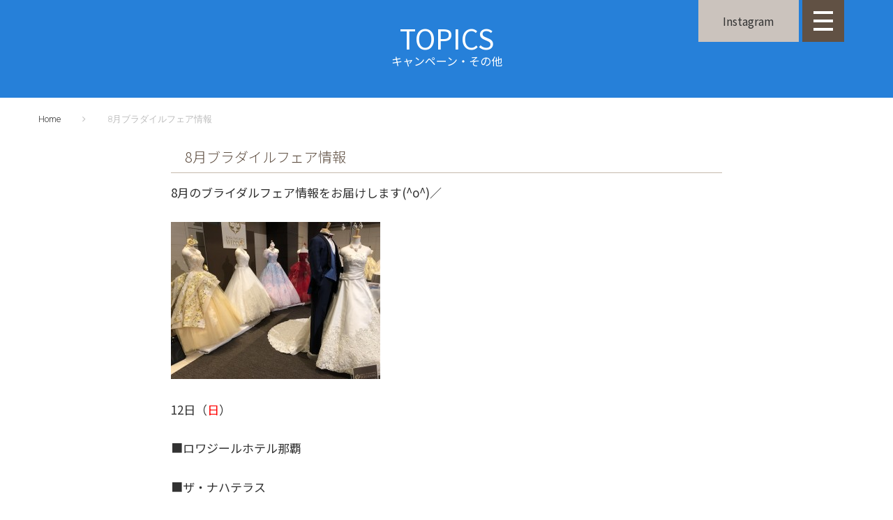

--- FILE ---
content_type: text/html; charset=UTF-8
request_url: https://fantawedding.jp/topics/article6522/
body_size: 63563
content:
<!DOCTYPE html>
<html lang="ja">
  <head>
    <meta charset="UTF-8">

    
    
    <meta name="keywords" content="沖縄,結婚,挙式,リゾート,ウェディング,ウエディング,ルミエール北谷サロン">


    <link rel="profile" href="https://gmpg.org/xfn/11">
    <link rel="pingback" href="https://fantawedding.jp/adwp/xmlrpc.php">

    <link rel="stylesheet" href="https://fantawedding.jp/adwp/wp-content/themes/jorden/assets/css/page.css" type="text/css" media="all" />
    <link rel="stylesheet" href="https://fantawedding.jp/adwp/wp-content/themes/jorden/assets/css/page2.css" type="text/css" media="all" />

    
    
        
    
          <link rel="stylesheet" href="https://fantawedding.jp/adwp/wp-content/themes/jorden/assets/css/colorbox.css" type="text/css" media="all" />
    
    <meta name="viewport" content="width=device-width, initial-scale=1" />
<title>8月ブラダイルフェア情報｜沖縄で結婚式場探し、フォトウェディングならルミエール北谷サロン</title>

<!-- All in One SEO Pack 3.3.5 によって Michael Torbert の Semper Fi Web Design[821,872] -->
<script type="application/ld+json" class="aioseop-schema">{"@context":"https://schema.org","@graph":[{"@type":"Organization","@id":"https://fantawedding.jp/#organization","url":"https://fantawedding.jp/","name":"\u6c96\u7e04\u3067\u7d50\u5a5a\u5f0f\u5834\u30fb\u30c9\u30ec\u30b9\u30fb\u30d5\u30a9\u30c8\u30a6\u30a7\u30c7\u30a3\u30f3\u30b0\u306a\u3089","sameAs":[]},{"@type":"WebSite","@id":"https://fantawedding.jp/#website","url":"https://fantawedding.jp/","name":"\u6c96\u7e04\u3067\u7d50\u5a5a\u5f0f\u5834\u30fb\u30c9\u30ec\u30b9\u30fb\u30d5\u30a9\u30c8\u30a6\u30a7\u30c7\u30a3\u30f3\u30b0\u306a\u3089","publisher":{"@id":"https://fantawedding.jp/#organization"}},{"@type":"WebPage","@id":"https://fantawedding.jp/topics/article6522/#webpage","url":"https://fantawedding.jp/topics/article6522/","inLanguage":"ja","name":"8\u6708\u30d6\u30e9\u30c0\u30a4\u30eb\u30d5\u30a7\u30a2\u60c5\u5831","isPartOf":{"@id":"https://fantawedding.jp/#website"},"datePublished":"2018-08-01T08:16:13+00:00","dateModified":"2018-08-01T08:16:13+00:00"},{"@type":"Article","@id":"https://fantawedding.jp/topics/article6522/#article","isPartOf":{"@id":"https://fantawedding.jp/topics/article6522/#webpage"},"author":{"@id":"https://fantawedding.jp/author/kokiediter/#author"},"headline":"8\u6708\u30d6\u30e9\u30c0\u30a4\u30eb\u30d5\u30a7\u30a2\u60c5\u5831","datePublished":"2018-08-01T08:16:13+00:00","dateModified":"2018-08-01T08:16:13+00:00","commentCount":0,"mainEntityOfPage":{"@id":"https://fantawedding.jp/topics/article6522/#webpage"},"publisher":{"@id":"https://fantawedding.jp/#organization"},"articleSection":"\u304a\u77e5\u3089\u305b"},{"@type":"Person","@id":"https://fantawedding.jp/author/kokiediter/#author","name":"\u30eb\u30df\u30a8\u30fc\u30eb\u5317\u8c37\u30b5\u30ed\u30f3 \u3054\u62c5\u5f53\u8005","sameAs":[],"image":{"@type":"ImageObject","@id":"https://fantawedding.jp/#personlogo","url":"https://secure.gravatar.com/avatar/27c0797d247172db9e5b501c17abd02e?s=96&d=mm&r=g","width":96,"height":96,"caption":"\u30eb\u30df\u30a8\u30fc\u30eb\u5317\u8c37\u30b5\u30ed\u30f3 \u3054\u62c5\u5f53\u8005"}}]}</script>
<link rel="canonical" href="https://fantawedding.jp/topics/article6522/" />
<!-- All in One SEO Pack -->
<link rel='dns-prefetch' href='//maps-api-ssl.google.com' />
<link rel='dns-prefetch' href='//fonts.googleapis.com' />
<link rel='dns-prefetch' href='//s.w.org' />
<link rel="alternate" type="application/rss+xml" title="沖縄で結婚式場・ドレス・フォトウェディングなら &raquo; フィード" href="https://fantawedding.jp/feed/" />
<link rel="alternate" type="application/rss+xml" title="沖縄で結婚式場・ドレス・フォトウェディングなら &raquo; コメントフィード" href="https://fantawedding.jp/comments/feed/" />
<link rel="alternate" type="application/rss+xml" title="沖縄で結婚式場・ドレス・フォトウェディングなら &raquo; 8月ブラダイルフェア情報 のコメントのフィード" href="https://fantawedding.jp/topics/article6522/feed/" />
		<script type="text/javascript">
			window._wpemojiSettings = {"baseUrl":"https:\/\/s.w.org\/images\/core\/emoji\/11\/72x72\/","ext":".png","svgUrl":"https:\/\/s.w.org\/images\/core\/emoji\/11\/svg\/","svgExt":".svg","source":{"concatemoji":"https:\/\/fantawedding.jp\/adwp\/wp-includes\/js\/wp-emoji-release.min.js?ver=4.9.26"}};
			!function(e,a,t){var n,r,o,i=a.createElement("canvas"),p=i.getContext&&i.getContext("2d");function s(e,t){var a=String.fromCharCode;p.clearRect(0,0,i.width,i.height),p.fillText(a.apply(this,e),0,0);e=i.toDataURL();return p.clearRect(0,0,i.width,i.height),p.fillText(a.apply(this,t),0,0),e===i.toDataURL()}function c(e){var t=a.createElement("script");t.src=e,t.defer=t.type="text/javascript",a.getElementsByTagName("head")[0].appendChild(t)}for(o=Array("flag","emoji"),t.supports={everything:!0,everythingExceptFlag:!0},r=0;r<o.length;r++)t.supports[o[r]]=function(e){if(!p||!p.fillText)return!1;switch(p.textBaseline="top",p.font="600 32px Arial",e){case"flag":return s([55356,56826,55356,56819],[55356,56826,8203,55356,56819])?!1:!s([55356,57332,56128,56423,56128,56418,56128,56421,56128,56430,56128,56423,56128,56447],[55356,57332,8203,56128,56423,8203,56128,56418,8203,56128,56421,8203,56128,56430,8203,56128,56423,8203,56128,56447]);case"emoji":return!s([55358,56760,9792,65039],[55358,56760,8203,9792,65039])}return!1}(o[r]),t.supports.everything=t.supports.everything&&t.supports[o[r]],"flag"!==o[r]&&(t.supports.everythingExceptFlag=t.supports.everythingExceptFlag&&t.supports[o[r]]);t.supports.everythingExceptFlag=t.supports.everythingExceptFlag&&!t.supports.flag,t.DOMReady=!1,t.readyCallback=function(){t.DOMReady=!0},t.supports.everything||(n=function(){t.readyCallback()},a.addEventListener?(a.addEventListener("DOMContentLoaded",n,!1),e.addEventListener("load",n,!1)):(e.attachEvent("onload",n),a.attachEvent("onreadystatechange",function(){"complete"===a.readyState&&t.readyCallback()})),(n=t.source||{}).concatemoji?c(n.concatemoji):n.wpemoji&&n.twemoji&&(c(n.twemoji),c(n.wpemoji)))}(window,document,window._wpemojiSettings);
		</script>
		<style type="text/css">
img.wp-smiley,
img.emoji {
	display: inline !important;
	border: none !important;
	box-shadow: none !important;
	height: 1em !important;
	width: 1em !important;
	margin: 0 .07em !important;
	vertical-align: -0.1em !important;
	background: none !important;
	padding: 0 !important;
}
</style>
<link rel='stylesheet' id='font-awesome-css'  href='https://fantawedding.jp/adwp/wp-content/themes/jorden/assets/css/font-awesome.min.css?ver=4.6.0' type='text/css' media='all' />
<link rel='stylesheet' id='material-icons-css'  href='https://fantawedding.jp/adwp/wp-content/themes/jorden/assets/css/material-icons.min.css?ver=2.2.0' type='text/css' media='all' />
<link rel='stylesheet' id='magnific-popup-css'  href='https://fantawedding.jp/adwp/wp-content/themes/jorden/assets/css/magnific-popup.min.css?ver=1.0.1' type='text/css' media='all' />
<link rel='stylesheet' id='jquery-swiper-css'  href='https://fantawedding.jp/adwp/wp-content/themes/jorden/assets/css/swiper.min.css?ver=3.3.0' type='text/css' media='all' />
<link rel='stylesheet' id='jorden-theme-style-css'  href='https://fantawedding.jp/adwp/wp-content/themes/jorden/style.css?ver=1.0.0' type='text/css' media='all' />
<link rel='stylesheet' id='cherry-google-fonts-css'  href='//fonts.googleapis.com/css?family=Lato%3A400%7CPlayfair+Display%3A400%2C300%7CVollkorn%3A300%2C400%7CMontserrat%3A400%2C700%7CRoboto%3A300&#038;subset=latin&#038;ver=4.9.26' type='text/css' media='all' />
<link rel='stylesheet' id='tm-builder-modules-grid-css'  href='https://fantawedding.jp/adwp/wp-content/plugins/power-builder/framework/assets/css/grid.css?ver=1.0.0' type='text/css' media='all' />
<link rel='stylesheet' id='tm-builder-modules-style-css'  href='https://fantawedding.jp/adwp/wp-content/plugins/power-builder/framework/assets/css/style.css?ver=1.0.0' type='text/css' media='all' />
<script type='text/javascript' src='https://fantawedding.jp/adwp/wp-includes/js/jquery/jquery.js?ver=1.12.4'></script>
<script type='text/javascript' src='https://fantawedding.jp/adwp/wp-includes/js/jquery/jquery-migrate.min.js?ver=1.4.1'></script>
<link rel='https://api.w.org/' href='https://fantawedding.jp/wp-json/' />
<link rel="EditURI" type="application/rsd+xml" title="RSD" href="https://fantawedding.jp/adwp/xmlrpc.php?rsd" />
<link rel="wlwmanifest" type="application/wlwmanifest+xml" href="https://fantawedding.jp/adwp/wp-includes/wlwmanifest.xml" /> 
<link rel='prev' title='ディスプレイドレス（8/1）' href='https://fantawedding.jp/topics/blog/article6516/' />
<link rel='next' title='ディスプレイドレス（8/11）' href='https://fantawedding.jp/topics/article6531/' />
<meta name="generator" content="WordPress 4.9.26" />
<link rel='shortlink' href='https://fantawedding.jp/?p=6522' />
<link rel="alternate" type="application/json+oembed" href="https://fantawedding.jp/wp-json/oembed/1.0/embed?url=https%3A%2F%2Ffantawedding.jp%2Ftopics%2Farticle6522%2F" />
<link rel="alternate" type="text/xml+oembed" href="https://fantawedding.jp/wp-json/oembed/1.0/embed?url=https%3A%2F%2Ffantawedding.jp%2Ftopics%2Farticle6522%2F&#038;format=xml" />
<style>.showcase-active .header-wrapper { background-image: url(  ); }body.error404 { background-image: url(  ); }</style>    <style type="text/css">
    .mw_wp_form .error-message { display: none; }
    .mw_wp_form_error .error-message { display: block; color: #B70000; }
    </style>
    <script>
    jQuery(function() {
        if( $( '.mw_wp_form .error' ).length ) {
            $( '.mw_wp_form' ).addClass( 'mw_wp_form_error' );
        }
    });
    </script>
<link rel="icon" href="https://fantawedding.jp/adwp/wp-content/uploads/2023/12/cropped-lc_favicon-32x32.png" sizes="32x32" />
<link rel="icon" href="https://fantawedding.jp/adwp/wp-content/uploads/2023/12/cropped-lc_favicon-192x192.png" sizes="192x192" />
<link rel="apple-touch-icon-precomposed" href="https://fantawedding.jp/adwp/wp-content/uploads/2023/12/cropped-lc_favicon-180x180.png" />
<meta name="msapplication-TileImage" content="https://fantawedding.jp/adwp/wp-content/uploads/2023/12/cropped-lc_favicon-270x270.png" />
<style type="text/css">/* #Typography */body{font-style: normal;font-weight: 400;font-size: 17px;line-height: 1.3;font-family: Lato, serif;letter-spacing: 0px;text-align: left;color: #323232;}h1 {font-style: normal;font-weight: 400;font-size: 95px;line-height: 1;font-family: 'Playfair Display', serif;letter-spacing: 0px;text-align: inherit;color: #52514c;}h2 {font-style: normal;font-weight: 300;font-size: 45px;line-height: 1.2537931;font-family: 'Playfair Display', serif;letter-spacing: 0px;text-align: inherit;color: #52514c;}h3 {font-style: normal;font-weight: 300;font-size: 34px;line-height: 1.458333;font-family: 'Playfair Display', serif;letter-spacing: 0px;text-align: inherit;color: #52514c;}h4 {font-style: normal;font-weight: 300;font-size: 30px;line-height: 1.5;font-family: Vollkorn, serif;letter-spacing: 0px;text-align: inherit;color: #52514c;}h5 {font-style: normal;font-weight: 400;font-size: 22px;line-height: 1.55555555;font-family: 'Playfair Display', serif;letter-spacing: 0px;text-align: inherit;color: #52514c;}h6 {font-style: normal;font-weight: 300;font-size: 22px;line-height: 1.3;font-family: Vollkorn, serif;letter-spacing: 0px;text-align: inherit;color: #767675;}@media (min-width: 992px) {h1 { font-size: 95px; }h2 { font-size: 45px; }h3 { font-size: 34px; }h4 { font-size: 30px; }}a,h1 a:hover,h2 a:hover,h3 a:hover,h4 a:hover,h5 a:hover,h6 a:hover { color: #323232; }a:hover { color: #ae997f; }/* #Invert Color Scheme */.invert { color: #fff; }.invert h1 { color: #fff; }.invert h2 { color: #fff; }.invert h3 { color: #fff; }.invert h4 { color: #fff; }.invert h5 { color: #fff; }.invert h6 { color: #52514c; }.invert a { color: #fff; }.invert a:hover { color: #ec495e; }.invert a[href*="tel:"],.invert a[href*="mailto:"] {color: #bdbdbd;}.invert a[href*="tel:"]:hover,.invert a[href*="mailto:"]:hover {color: #ec495e;}/* #Layout */@media (min-width: 1200px) {.container {max-width: 1200px;}}/*404*/body.error404{background-color: #ffffff;background-repeat: no-repeat;background-position: center top;background-attachment: scroll;}/* Text colors */.accent-color-1 {color: #ff4f61;}.accent-color-2 {color: #cccccc;}.accent-color-3 {color: #f3eae0;}/* #Elements */blockquote {color: #cccccc;font-family: 'Playfair Display', serif;}blockquote cite{color: #bdbdbd;font-family: Lato, serif;}blockquote cite a{color: #323232;}blockquote a:hover {color: #ae997f;}code {color: #fff;background: #ff4f61;font-style: normal;font-weight: 400;font-size: 17px;line-height: 1.3;font-family: Lato, serif;}/*List*/.entry-content ol >li:before{color: #cccccc;font-family: 'Playfair Display', serif;}.entry-content dl dt{font-family: 'Playfair Display', serif;color: #cccccc;}/* #Header */.header-wrapper {background-color: #ffffff;background-image: url();background-repeat: no-repeat;background-position: center top;background-attachment: scroll;}.isStuck {background-color: #ffffff;}/* ##Logo */.site-logo{font-style: normal;font-weight: 400;font-size: 22px;font-family: Montserrat, sans-serif;}.site-logo a,.site-logo__link:hover{color: #cccccc;}.invert .site-logo a,.invert .site-logo__link:hover{color: #fff;}/* ##Top Panel */.top-panel {background-color: #ffffff;font-family: Roboto, sans-serif;}.invert .info-block {color: #bdbdbd;}.info-block .fa,.info-block .material-icon {color: #ff4f61;}.invert .info-block .fa,.invert .info-block .material-icon {color: #fff;}/* ##Showcase panel */.showcase-active .header-wrapper{background-color: #000000;background-repeat: no-repeat;background-position: center top;background-attachment: scroll;}.showcase-active .header-wrapper:before {background-color: rgba(0,0,0,0);}.showcase-panel__title {font-style: normal;font-weight: 400;font-size: 75px;font-family: 'Playfair Display', serif;letter-spacing: 0px;color: #ffffff;text-transform: none;text-align: left;}.showcase-panel__subtitle {font-style: normal;font-weight: 400;font-size: 20px;line-height: 1;font-family: Vollkorn, serif;color: #ffffff;text-transform: uppercase;text-align: left;}.showcase-panel__description {color: #ffffff;text-align: left;}@media (max-width: 543px) {.showcase-panel__title{font-size: 36px;}.showcase-panel__subtitle {font-size: @showcase_subtitle_font_size, multiple, ceil, 0.883)px;letter-spacing: 0px;}}@media (min-width: 544px) {.showcase-panel__title{font-size: 68px;}.showcase-panel__subtitle {font-size: 30px;letter-spacing: 0px;}}@media (min-width: 768px) {.showcase-panel__title{font-size: 95px;}.showcase-panel__subtitle {font-size: 30px;letter-spacing: 0px;}}/* #Search Form */input.search-form__field,.top-panel input.search-form__field,.invert.top-panel input.search-form__field{background-color: rgb(195,195,195);}.invert input.search-form__field {background-color: #fff;}.search-form__submit{color: #fff;}.search-form__submit:hover,.invert .search-form__submit{color: #ec495e;}.invert .search-form__submit:hover {color: #ae997f;}.search-form__field,.top-panel .search-form__field,.invert.top-panel .search-form__field {color: #fff;}.invert .search-form__field {color: #323232;}.top-panel .search-form__submit,.invert.top-panel .search-form__submit{color: #fff;}.top-panel .search-form__submit:hover,.invert.top-panel .search-form__submit:hover{color: #ec495e;}.search-form__field::-webkit-input-placeholder { color: #bdbdbd; }.search-form__field::-moz-placeholder { color: #bdbdbd; }.search-form__field:-moz-placeholder { color: #bdbdbd; }.search-form__field:-ms-input-placeholder { color: #bdbdbd; }/* #Comment, Contact, Password Forms */button,input[type='button'],input[type='reset'],input[type='submit']{font-family: 'Playfair Display', serif;}.comment-form .submit,.wpcf7-submit,.post-password-form label + input {font-family: 'Playfair Display', serif;color: #fff;background-color: #ff4f61;border-color: #ff4f61;}.comment-form .submit:hover,.wpcf7-submit:hover,.post-password-form label + input:hover {color: #fff;background-color: rgb(232,56,74);border-color: rgb(232,56,74);}.comment-form .submit:focus,.wpcf7-submit:focus,.post-password-form label + input:focus {box-shadow: 0 0 10px #ff4f61;}/* #Input Placeholders */::-webkit-input-placeholder { color: #cccccc; }::-moz-placeholder{ color: #cccccc; }:-moz-placeholder{ color: #cccccc; }:-ms-input-placeholder{ color: #cccccc; }/* #Social */.social-list a::before{background: transparent;color: #bdbdbd;}.social-list a:hover::before{background: transparent;color: #fff;}.invert .social-list a:hover::before{background: transparent;color: #cccccc;}/*#Share list*/.share-btns__link{color: #bdbdbd}.share-btns__link:hover{color: #323232;}/* #Main Menu */.main-navigation .menu > li > a,.footer-menu .footer-menu__items> li > a{font-family: Lato, serif;color: #cccccc;font-weight: 700;font-size: 13;}.invert .main-navigation .menu > li > a,.invert .footer-menu .footer-menu__items> li > a{color: #fff;}.main-navigation .menu > li > a:hover,.main-navigation .menu > li.menu-hover > a,.main-navigation .menu > li.current_page_item > a,.main-navigation .menu > li.current_page_ancestor > a,.main-navigation .menu > li.current-menu-item > a,.main-navigation .menu > li.current-menu-ancestor > a,.footer-menu .footer-menu__items > li > a:hover,.footer-menu .footer-menu__items > li.menu-hover > a,.footer-menu .footer-menu__items > li.current_page_ancestor > a,.footer-menu .footer-menu__items > li.current_menu_ancestor > a,.footer-menu .footer-menu__items > li.current-menu-item > a,.footer-menu .footer-menu__items > li.current_page_item > a{color: #ff4f61;}/*sub-menu*/.main-navigation .sub-menu {background: rgb(195,195,195);}.main-navigation .menu > li > .sub-menu{background: #cccccc;font-weight: 400;}.main-navigation ul ul a {color: #fff;}.main-navigation .sub-menu > li > a:hover,.main-navigation .sub-menu > li.menu-hover > a,.main-navigation .sub-menu > li.current_page_item > a,.main-navigation .sub-menu > li.current_page_ancestor > a,.main-navigation .sub-menu > li.current-menu-item > a,.main-navigation .sub-menu > li.current-menu-ancestor > a {color: #ff4f61;}/*menu-item desc*/.menu-item__desc {font-family: Lato, serif;}.sub-menu .menu-item__desc {color: #fff;}/*mobile menu*/@media (max-width: 767px) {.main-navigation .menu,.main-navigation .menu::before{background: #cccccc;}.main-navigation .menu li .sub-menu{background: rgb(195,195,195);}}/* #Footer Menu */.footer-menu__items li.current-menu-item a,.footer-menu__items li.current_page_item a {/*color: #323232;*/}/* #Entry Meta */.sticky__label{color: #fff;background-color: #ff4f61;}.format-link.no-thumb .sticky__label,.format-link.no-thumb .sticky__label:before{background-color: #cccccc;}.post__cats{color: #323232;}.post__cats a,#tm_builder_outer_content .custom-posts .post__cats a{font-family: 'Playfair Display', serif;background: #ff4f61;color: #fff;border-color: #ff4f61;}#tm_builder_outer_content .custom-posts .post__cats a:hover,.post__cats a:hover{background: #fff;color: #cccccc}.invert .post__cats a:hover{background-color: transparent;color: #fff;}.entry-meta .material-icons,.post__tags .material-icons,.post__cats .material-icons,.entry-meta .fa,.post__tags .fa,.post__cats .fa{color: #ff4f61;}.post__date a,.posted-by a:hover,.post__comments a:hover,.post__comments a:hover i{color: #323232;}.post__date a:hover{color: #323232;}.post__tags a,#tm_builder_outer_content .custom-posts .post__tags a{font-family: 'Playfair Display', serif;border-color: #ff4f61;color: #cccccc;background-color: #fff;}.post__tags a:hover,#tm_builder_outer_content .custom-posts .post__tags a:hover,.invert .post__tags a:hover{border-color: #ff4f61;background-color: #ff4f61;color: #fff;}.invert .post__tags a{background-color: transparent;color: #fff;}/* #Post Format */.format-quote .post-quote{background: #cccccc;}.format-quote .post-quote blockquote{color: #fff;}.format-quote .post-quote blockquote a:hover{color: #fff;}.post-thumbnail__format-link{background-color: #ff4f61;}.post-format-link,.post-format-link:hover{color: #fff;}/* #Author Bio */.post-author__holder {background-color: #cccccc;}/* #Comments*/.comment-form__input-title {color: #cccccc;}.comment-metadata .fn{color: #ff4f61;}.comment-date {color: #323232;}.comment-date:hover {color: #323232;}.comment-reply-link{font-family: 'Playfair Display', serif;}.comment-content{color: #cccccc;}#cancel-comment-reply-link {color: #323232;}#cancel-comment-reply-link:hover {color: #ae997f;}.comment-respond {background: #f3eae0;}/* #Swiper */.swiper-slide:hover {background-color: rgba(255,79,97,0.1);}.swiper-pagination-bullet {background-color: #ff4f61;}.swiper-button-next,.swiper-button-prev {color: #cccccc;background-color: #fff;}.swiper-button-next:not(.swiper-button-disabled):hover,.swiper-button-prev:not(.swiper-button-disabled):hover{color: #fff;background-color: #ff4f61;}/* #Paginations */.page-numbers,.page-links .page-links__item{font-style: normal;font-weight: 700;font-size: 16px;line-height: 1.5;font-family: Montserrat, sans-serif;letter-spacing: 0px;color: #323232;}a.page-numbers:hover,.page-numbers.current,.page-links a:hover .page-links__item,.page-links > .page-links__item {color: #ff4f61;}.page-numbers.next,.page-numbers.prev {color: #323232;}.page-numbers.next:hover,.page-numbers.prev:hover {color: #ae997f;}/* #Post-navigation */.comment-navigation a,.posts-navigation a,.post-navigation a{font-style: normal;font-weight: 700;font-size: 16px;line-height: 1.5;font-family: Montserrat, sans-serif;letter-spacing: 0px;}/* #Breadcrumbs */.breadcrumbs__item {font-style: normal;font-weight: 300;font-size: 13px;line-height: 1.5;font-family: Roboto, sans-serif;letter-spacing: 0px;color: #bdbdbd;}/* #Footer */.footer-container {background-color: #ffffff;}.footer-area-wrap,.footer-top{background-color: #ffffff;}.invert .site-info,.invert .site-info a{color: rgb(55,55,55);}.invert .site-info a:hover {color: #ec495e;}/* #ToTop button */#toTop {background: #cccccc;color: #bdbdbd;}#toTop:hover {color: #fff;background-color: #ff4f61;}/* #Page Preloader */.page-preloader-cover .dot1,.page-preloader-cover .dot2 {background-color: #ff4f61;}/* #Button Appearance Styles (regular scheme) */.btn-link,.btn {font-family: 'Playfair Display', serif;}.btn:focus {box-shadow: 0 0 10px #ff4f61;}.btn.btn-default,.btn.btn-primary,.btn.btn-secondary,.btn.btn-default:hover,.btn.btn-primary:hover,.btn.btn-secondary:hover {color: #fff;}.btn.btn-default,.entry-content #tm_builder_outer_content .btn.btn-default {background-color: transparent;border-color: #323232;color: #323232;}.btn.btn-default:hover,.entry-content #tm_builder_outer_content .btn.btn-default:hover {background-color: rgb(232,56,74);border-color: rgb(232,56,74);}.btn.btn-primary,.entry-content #tm_builder_outer_content .btn.btn-primary{background-color: #ff4f61;border-color: #ff4f61;}.btn.btn-primary:hover,.entry-content #tm_builder_outer_content .btn.btn-primary:hover{background-color: rgb(232,56,74);border-color: rgb(232,56,74);}.entry-content #tm_builder_outer_content .btn.btn-secondary,.btn.btn-secondary{background-color: #cccccc;border-color: #cccccc;}.btn.btn-secondary:hover,.entry-content #tm_builder_outer_content .btn.btn-secondary:hover{background-color: rgb(232,56,74);border-color: rgb(232,56,74);}/* #Button Appearance Styles (invert scheme) */.invert .btn.btn-default {}.invert .btn.btn-default:hover {}.invert .btn.btn-primary {}.invert .btn.btn-primary:hover {}.invert .btn.btn-secondary {background-color: transparent;border-color: #323232;}.invert .btn.btn-secondary:hover {background-color: rgb(232,56,74);border-color: rgb(232,56,74);}#tm_builder_outer_content h1 a:hover,#tm_builder_outer_content h2 a:hover,#tm_builder_outer_content h3 a:hover,#tm_builder_outer_content h4 a:hover,#tm_builder_outer_content h5 a:hover,#tm_builder_outer_content h6 a:hover { color: #323232; }/* #Slider */.entry-content #tm_builder_outer_content .tm-pb-slider-arrows {color: #cccccc;}.entry-content #tm_builder_outer_content .tm-pb-arrow-prev:hover,.entry-content #tm_builder_outer_content .tm-pb-arrow-next:hover {color: #fff !important;background-color: #ff4f61;}/* #Call to action */.entry-content #tm_builder_outer_content .tm_pb_promo{color: #cccccc;}/* #Button */.entry-content #tm_builder_outer_content .tm_pb_button{font-family: 'Playfair Display', serif;}.entry-content #tm_builder_outer_content .tm_pb_button,.entry-content #tm_builder_outer_content .tm_pb_button.tm_pb_more_button,.entry-content #tm_builder_outer_content .tm_pb_button.tm_pb_promo_button,.entry-content #tm_builder_outer_content .tm_pb_button:hover,.entry-content #tm_builder_outer_content .tm_pb_button:hover::after{color: #fff;}.entry-content #tm_builder_outer_content .tm_pb_button,.entry-content #tm_builder_outer_content .tm_pb_button.tm_pb_more_button,.entry-content #tm_builder_outer_content .tm_pb_button.tm_pb_promo_button{background-color: #ff4f61;border-color: #ff4f61;}.entry-content #tm_builder_outer_content .tm_pb_button:hover{background-color: rgb(232,56,74);border-color: rgb(232,56,74);}.entry-content #tm_builder_outer_content .tm_pb_button:focus {box-shadow: 0 0 10px #ff4f61;}/* #Testimonial*/.entry-content #tm_builder_outer_content .tm_pb_testimonial:before {color: rgb(234,225,215);}.entry-content #tm_builder_outer_content .tm_pb_testimonial .tm_pb_testimonial_author, .tm_pb_content {font-family: Vollkorn, serif;}.entry-content #tm_builder_outer_content .tm_pb_testimonial .tm_pb_testimonial_meta{font-family: Lato, serif;}/* #Brurb*/.entry-content #tm_builder_outer_content .custom-hover-1::after{background-color: #ff4f61;}.entry-content #tm_builder_outer_content .tm_pb_blurb h4{font-family: 'Playfair Display', serif;}.entry-content #tm_builder_outer_content .custom-blurb-2 h1{color:#ff4f61;}/* Person */.entry-content #tm_builder_outer_content .tm_pb_member_position{color: #bdbdbd;}.entry-content #tm_builder_outer_content .tm_pb_team_member_description {color: #cccccc;}.entry-content #tm_builder_outer_content .tm_pb_member_social_links a {color: #bdbdbd;}.entry-content #tm_builder_outer_content .tm_pb_member_social_links a:hover {color: #ff4f61;}/* Toggle - Accordion */.entry-content #tm_builder_outer_content .tm_pb_toggle.tm_pb_toggle_close {background-color: #f3eae0;}.entry-content #tm_builder_outer_content .tm_pb_toggle_title{font-style: normal;font-weight: 300;font-size: 22px;line-height: 1.3;font-family: Vollkorn, serif;letter-spacing: 0px;color: #767675;}.entry-content #tm_builder_outer_content .tm_pb_toggle_content {color: #cccccc;}/* Pricing table */.entry-content #tm_builder_outer_content .tm_pb_pricing_heading h2 {font-family: 'Playfair Display', serif;}.entry-content #tm_builder_outer_content .tm_pb_tm_price,.entry-content #tm_builder_outer_content .tm_pb_pricing .tm_pb_dollar_sign {color: #cccccc;font-family: 'Playfair Display', serif;}.entry-content #tm_builder_outer_content .tm_pb_pricing .tm_pb_pricing_content {background-color: #f3eae0;}.entry-content #tm_builder_outer_content .tm_pb_pricing li:not(.tm_pb_not_available) {color: #cccccc;}.entry-content #tm_builder_outer_content .tm_pb_pricing .tm_pb_pricing_table_button {background-color: #bdbdbd;border-color: #bdbdbd;}.entry-content #tm_builder_outer_content .tm_pb_pricing .tm_pb_pricing_table_button:hover {background-color: #cccccc;border-color: #cccccc;}.entry-content #tm_builder_outer_content .tm_pb_pricing .tm_pb_pricing_table_button:focus {box-shadow: 0 0 10px #cccccc;}.entry-content #tm_builder_outer_content .tm_pb_featured_table .tm_pb_pricing_table_button {background-color: #ff4f61;border-color: #ff4f61;}.entry-content #tm_builder_outer_content .tm_pb_featured_table .tm_pb_pricing_table_button:hover {background-color: rgb(232,56,74);border-color: rgb(232,56,74);}.entry-content #tm_builder_outer_content .tm_pb_featured_table .tm_pb_pricing_table_button:focus {box-shadow: 0 0 10px #ff4f61;}/* Contact form */.entry-content #tm_builder_outer_content .tm_pb_contact_form_label {color: #cccccc;}.entry-content #tm_builder_outer_content .tm_pb_contact_form_container {background: #f3eae0;}/* Bar counter */.entry-content #tm_builder_outer_content .tm_pb_counter_title {color: #cccccc;}/* Tabs */.entry-content #tm_builder_outer_content .tm_pb_tab {color: #cccccc;}.entry-content #tm_builder_outer_content .tm_pb_tabs_controls li {background: #f3eae0;color: #323232;}/* Social Follow */.entry-content #tm_builder_outer_content .tm_pb_social_media_follow li a.icon:hover {color: #ff4f61 !important;}/* Countdown timer */.entry-content #tm_builder_outer_content .tm_pb_countdown_timer_container{color: #cccccc;}.entry-content #tm_builder_outer_content .tm_pb_countdown_timer .section .value,.entry-content #tm_builder_outer_content .tm_pb_countdown_timer .countdown-sep {font-family: 'Playfair Display', serif;}.entry-content #tm_builder_outer_content .tm_pb_countdown_timer .countdown-sep,.entry-content #tm_builder_outer_content .tm_pb_countdown_timer .section .label{color: #bdbdbd;}.entry-content #tm_builder_outer_content .tm_pb_countdown_timer.invert .countdown-sep{color: rgba(255,255,255,0.5);}.entry-content #tm_builder_outer_content .tm_pb_countdown_timer h4{font-style: normal;font-weight: 300;font-size: 45px;line-height: 1.2537931;font-family: 'Playfair Display', serif;letter-spacing: 0px;color: #52514c;}/* Circle counter */.entry-content #tm_builder_outer_content .tm_pb_circle_counter .percent p,.entry-content #tm_builder_outer_content .tm_pb_slide_content .tm_pb_circle_counter .percent p:last-of-type {font-family: 'Playfair Display', serif;color: #cccccc;}/* Number counter */.entry-content #tm_builder_outer_content .tm_pb_number_counter .percent {font-family: 'Playfair Display', serif;}/*Post slider*/.entry-content #tm_builder_outer_content .tm_pb_post_slider .post-meta a:hover{color: #323232 !important;}/*Blog*/.more-link {font-family: 'Playfair Display', serif;}#tm_builder_outer_content .tm_link_content,#tm_builder_outer_content .tm_audio_content{background-color: #ff4f61;}#tm_builder_outer_content .tm_quote_content{background-color: #cccccc;}/*Sidebar*//*#tm_builder_outer_content .widget a {*//*color: #323232;*//*}*//*#tm_builder_outer_content .widget a:hover {*//*color: #ae997f;*//*}*//*Restaurant Menu*/.mprm-related-item a .mprm-related-title{font-style: normal;font-weight: 300;font-size: 30px;line-height: 1.5;font-family: Vollkorn, serif;letter-spacing: 0px;}.mprm-related-item a:hover .mprm-related-title{color: #ae997f;}/*.site-content .mprm-container a,*/.mprm-item-title{font-style: normal;font-weight: 300;font-size: 30px;line-height: 1.5;font-family: Vollkorn, serif;letter-spacing: 0px;}.site-content .mprm-main-wrapper.mp_menu_item .mprm-container .mprm-item-title a:hover,.site-content .mprm-shortcode-items .mprm-item-title a:hover,.widget.mprm_widget .mprm-container.mprm-widget-items .mprm-item-title a:hover {color: #323232;}.mprm-taxonomy-items-list .item-list .mprm-item-title-wrap .mprm-price{color: #323232;}/* Taxonomy pages */.site-content .mprm-main-wrapper.mp_menu_item .mprm-excerpt,.site-content .mprm-shortcode-items .mprm-excerpt,.widget.mprm_widget .mprm-container.mprm-widget-items .mprm-excerpt{color: #bdbdbd;}.site-content .mprm-main-wrapper.mp_menu_item .mprm-price,.site-content .mprm-shortcode-items .mprm-price,.widget.mprm_widget .mprm-container.mprm-widget-items .mprm-price{color: #52514c;font-family: 'Playfair Display', serif;font-size: 45px;}.mprm-taxonomy-items-list .item-list .mprm-item-title-wrap .mprm-price{color: #323232;}.site-content .mprm-main-wrapper.mp_menu_item .mprm-tags .mprm-tag,.site-content .mprm-shortcode-items .mprm-tags .mprm-tag,.widget.mprm_widget .mprm-container.mprm-widget-items .mprm-tags .mprm-tag{font-family: 'Playfair Display', serif;color: #fff;background: #ff4f61;}.site-content .mprm-shortcode-items .mprm-tags .mprm-tag{color: #ff4f61;background:transparent;}.site-content .mprm-main-wrapper.mp_menu_item .mprm-header{background-color: #cccccc;}/* breadcrumbs */.mprm-breadcrumbs li a {color: #323232 !important;}.mprm-breadcrumbs li a:hover {color: #ae997f !important;}/* Shortcodes */.site-content .mprm-container.mprm-shortcode-categories .mprm-menu-category .mprm-effect-hover:before,.site-content .mprm-container.mprm-shortcode-categories .mprm-menu-category .mprm-effect-hover:after,.widget.mprm_widget .mprm-container.mprm-widget-categories .mprm-menu-category .mprm-effect-hover:before,.widget.mprm_widget .mprm-container.mprm-widget-categories .mprm-menu-category .mprm-effect-hover:after{background: rgba(255,79,97,0.2);}.site-content .mprm-container.mprm-shortcode-categories.mprm-view-grid .mprm-title,.widget.mprm_widget .mprm-container.mprm-widget-categories.mprm-view-grid .mprm-title{font-family: 'Playfair Display', serif;color: #fff !important;}.site-content .mprm-container.mprm-shortcode-categories.mprm-view-grid .mprm-category-description,.widget.mprm_widget .mprm-container.mprm-widget-categories.mprm-view-grid .mprm-category-description{font-family: 'Playfair Display', serif;color: #fff;}.site-content .mprm-container.mprm-shortcode-categories.mprm-view-list .mprm-menu-category.mprm-columns .mprm-category-description,.widget.mprm_widget .mprm-container.mprm-widget-categories.mprm-view-list .mprm-menu-category.mprm-columns .mprm-category-description{color: #323232;}.site-content .mprm-container.mprm-shortcode-categories.mprm-view-list .mprm-menu-category .mprm-link:hover .mprm-title,.widget.mprm_widget .mprm-container.mprm-widget-categories.mprm-view-list .mprm-menu-category .mprm-link:hover {color: #ff4f61;}.mprm_purchase_submit_wrapper .mprm-submit,#mprm_purchase_submit .mprm-submit,.cart_item.mprm_checkout a{font-family: 'Playfair Display', serif;}.mprm_purchase_submit_wrapper .mprm-submit.plain,#mprm_purchase_submit .mprm-submit.plain{color: #323232 !important;}.mprm_purchase_submit_wrapper .mprm-submit.plain:hover,#mprm_purchase_submit .mprm-submit.plain:hover{color: #ae997f !important;}.mprm_purchase_submit_wrapper .button.mprm-submit.mprm-inherit,#mprm_purchase_submit .button.mprm-submit.mprm-inherit,.cart_item.mprm_checkout a{color: #fff;background-color: #ff4f61;border-color: #ff4f61;}.mprm_purchase_submit_wrapper .button.mprm-submit.mprm-inherit:hover,#mprm_purchase_submit .button.mprm-submit.mprm-inherit:hover,.cart_item.mprm_checkout a:hover{background-color: rgb(232,56,74);border-color: rgb(232,56,74);color: #fff;}.mprm_purchase_submit_wrapper .button.mprm-submit.mprm-inherit:focus,#mprm_purchase_submit .button.mprm-submit.mprm-inherit:focus{box-shadow: 0 0 10px #ff4f61;}.widget.mprm_widget .mprm-container.mprm-widget-items.mprm-view-grid .mp-menu-item {border-color: #323232;}.mprm-cart-number-of-items,.cart_item.mprm-cart-meta.mprm_total,.cart_item.empty,.mprm_empty_cart,.mprm-container.mprm-widget-items.mprm-view-simple-list .type-mp_menu_item .mprm-flex-container-simple-view .mprm-flex-item .mprm-title{font-style: normal;font-weight: 400;font-size: 22px;line-height: 1.55555555;font-family: 'Playfair Display', serif;letter-spacing: 0px;color: #52514c;}.widget.widget_mprm_cart_widget a.mprm-remove-from-cart,.mprm_cart_remove_item_btn{font-family: 'Playfair Display', serif;color: #323232;}.widget.widget_mprm_cart_widget a.mprm-remove-from-cart:hover,.mprm_cart_remove_item_btn:hover{color: #ae997f;}.widget.widget_mprm_cart_widget .mprm-cart-item-price,.widget.widget_mprm_cart_widget .mprm-cart-item-quantity,.mprm_cart_total{font-family: 'Playfair Display', serif;color: #cccccc;}/* Booked */body table.booked-calendar thead th,body table.booked-calendar thead th [class*="page-"],body table.booked-calendar th .monthName a{color: #cccccc !important;}body table.booked-calendar thead th [class*="page-"]:hover,body table.booked-calendar th .monthName a:hover{color: #ff4f61 !important;}body table.booked-calendar tr.days th {color: #323232 !important;}body table.booked-calendar th,body table.booked-calendar td {font-weight: 400;font-family: Lato, serif;}body table.booked-calendar td .date{color: #bdbdbd;}body table.booked-calendar td .date.tooltipster {color: #cccccc;}body table.booked-calendar td.today .date .number {color: #ff4f61;}body table.booked-calendar tr.week td.active .date .number,body table.booked-calendar tr.week td:hover .date.tooltipster .number,body .booked-calendar-wrap.small table.booked-calendar tr.week td.active .date .number{background: #ff4f61;color: #fff;}body table.booked-calendar tr.entryBlock {background-color: #ff4f61;}body table.booked-calendar .booked-appt-list,body table.booked-calendar .booked-appt-list h2,body table.booked-calendar .booked-appt-list .timeslot .timeslot-time,body table.booked-calendar .booked-appt-list .timeslot .timeslot-time i.fa{color: #fff;}body table.booked-calendar .booked-appt-list .timeslot .spots-available{color: #fff;}body table.booked-calendar .booked-appt-list .timeslot .spots-available.empty{color: rgba(189,189,189,0.5);}body table.booked-calendar .booked-appt-list .timeslot .timeslot-people button {color: #ff4f61;font-family: 'Playfair Display', serif;background-color: #fff !important;border-color: #fff !important;}body table.booked-calendar .booked-appt-list .timeslot .timeslot-people button:hover {background-color: #cccccc !important;color: #fff !important;border-color: #cccccc !important;}body table.booked-calendar .booked-appt-list .timeslot .timeslot-people button[disabled],body table.booked-calendar .booked-appt-list .timeslot .timeslot-people button[disabled]:hover {background-color: #ff4f61 !important;border-color: #ff4f61 !important;color: #fff !important;}body #booked-profile-page input.button-primary[type="submit"],body table.booked-calendar input.button-primary[type="submit"],body .booked-modal input.button-primary[type="submit"] {background-color: #ff4f61 !important;border-color: #ff4f61 !important;font-family: 'Playfair Display', serif;}body #booked-profile-page input.button-primary[type="submit"]:hover,body table.booked-calendar input.button-primary[type="submit"]:hover,body .booked-modal input.button-primary[type="submit"]:hover {background-color: #cccccc !important;border-color: #cccccc !important;}body .booked-calendar-wrap.small table.booked-calendar .booked-appt-list h2 {color: #52514c;}body .booked-calendar-wrap.small table.booked-calendar .booked-appt-list .timeslot .timeslot-people button{border-color: #ff4f61 !important;}body .booked-calendar-wrap.small table.booked-calendar .booked-appt-list .timeslot .timeslot-people button:hover{border-color: #cccccc !important;}/* #Widgets (defaults) */.widget ul li:before{color: #ff4f61;}.widget li a,#tm_builder_outer_content .widget li a{color: #323232;}.widget li a:hover,#tm_builder_outer_content .widget li a:hover{color: #323232;}.invert .widget li a{color: #fff;}.invert .widget li a:hover{color: #ec495e;}.invert .widget select {color: #323232;}.invert .widget .fa {color: #323232}/* #Widget Calendar */.widget_calendar th {color: rgb(137,137,137);}.widget_calendar tbody td {color: rgb(70,70,70);}.widget_calendar tbody td a:hover,#tm_builder_outer_content .widget_calendar tbody td a:hover{background: #ff4f61;color: #fff;}#tm_builder_outer_content .widget_calendar tfoot td a{color: #323232;}#tm_builder_outer_content .widget_calendar tfoot td a:hover {color: #ae997f;}/* #Widget Tag Cloud */.tagcloud a,#tm_builder_outer_content .tagcloud a{font-family: 'Playfair Display', serif;border-color: #ff4f61;color: #cccccc;background-color: #fff;}.tagcloud a:hover,#tm_builder_outer_content .tagcloud a:hover{border-color: #ff4f61;background-color: #ff4f61;color: #fff;}.invert .tagcloud a {color: #fff;}/* #Widget Recent Posts */.widget_recent_entries .post-date {color: #bdbdbd;}.invert .widget_recent_entries .post-date {color: rgb(230,230,230);}/* #Widget Recent Comments */.widget_recent_comments .recentcomments,.widget_recent_comments .recentcomments a{color: #323232;}.widget_recent_comments .comment-author-link {color: #323232;}.widget_recent_comments .recentcomments a:hover{color: #ae997f;}.invert .widget_recent_comments .recentcomments,.invert .widget_recent_comments .recentcomments a{color: #ec495e;}.invert .widget_recent_comments .comment-author-link {color: #323232;}.invert .widget_recent_comments .recentcomments a:hover{color: #fff;}/* #Widget Subscribe & Follow */ #jorden_widget_subscribe_follow-5 .invert .widget-title {color: #767675;} #jorden_widget_subscribe_follow-5 .invert .subscribe-block__message, #jorden_widget_subscribe_follow-5 .invert .follow-block__message {color: #323232;}.subscribe-block__input-group{background-color:#52514c;} .subscribe-block .btn {color:#323232;}.subscribe-block .btn :hover {color:#fff;}/* #Widget About*/.widget-about__content{color: #323232;}/* #Widget Text*/.textwidget h4{color: #fff;}.subscribe-follow__wrap h2{color: #fff;}.textwidget ul li,.subscribe-block__message{color: #fff;}.custom-posts .post-title a,#tm_builder_outer_content .custom-posts .post-title a{color: #323232;}.custom-posts .post-title a:hover,#tm_builder_outer_content .custom-posts .post-title a:hover{color: #ae997f;}.invert .custom-posts .post-title a:hover{color: #fff;}.custom-posts .post__date a,#tm_builder_outer_content .custom-posts .post__date a{color: #bdbdbd;}.custom-posts .post__date a:hover,#tm_builder_outer_content .custom-posts .post__date a:hover{color: #323232;}#tm_builder_outer_content .custom-posts a {color: #323232;}#tm_builder_outer_content .custom-posts a:hover {color: #ae997f;}.instagram__cover {color: #fff;}.instagram__caption h6,.instagram__date{color: #ffffff;font size:17;}.subscribe-block__input[type="email"] {color: #bdbdbd;}.subscribe-block__input[type="email"]::-webkit-input-placeholder { color: #bdbdbd; }.subscribe-block__input[type="email"]::-moz-placeholder { color: #bdbdbd; }.subscribe-block__input[type="email"]:-moz-placeholder { color: #bdbdbd; }.subscribe-block__input[type="email"]:-ms-input-placeholder { color: #bdbdbd; }.widget-subscribe .subscribe-block .widget-title{font-style: normal;font-weight: 300;font-size: 45px;line-height: 1.2537931;font-family: 'Playfair Display', serif;}.widget-subscribe .follow-block .widget-title {font-style: normal;font-weight: 300;font-size: 31px;line-height: 1.458333;font-family: 'Playfair Display', serif;}#tm_builder_outer_content .tm_pb_audio_module {background-color: #ff4f61;}#tm_builder_outer_content .tm_pb_button{border-color: #ff4f61;background-color: #ff4f61;color: #f3eae0;}#tm_builder_outer_content .tm_pb_button:hover{color: #ff4f61;}#tm_builder_outer_content .tm_pb_button:hover:after{color: #ff4f61;}#tm_builder_outer_content .tm_pb_button:after{color: #f3eae0;}#tm_builder_outer_content .tm_pb_promo{color: #f3eae0;}#tm_builder_outer_content .tm_pb_promo .tm_pb_promo_button{background-color: #f3eae0;color: #ff4f61;}#tm_builder_outer_content .tm_pb_promo .tm_pb_promo_button:after{color: #ff4f61;}#tm_builder_outer_content .tm_pb_countdown_timer_container{color: #f3eae0;}#tm_builder_outer_content .tm_pb_pricing_heading {background-color: #cccccc;}#tm_builder_outer_content .tm_pb_featured_table .tm_pb_pricing_heading {background-color: #ff4f61;}#tm_builder_outer_content .tm_pb_pricing li:before {color: #ff4f61;}#tm_builder_outer_content .tm_pb_pricing .tm_pb_dollar_sign {color: #ff4f61;}#tm_builder_outer_content .tm_pb_tabs_controls li.tm_pb_tab_active{border-bottom: 2px solid #ff4f61;}.tm_pb_testimonial:before {color: #ff4f61;}#tm_builder_outer_content .tm_pb_toggle_title{color: #ff4f61;}#tm_builder_outer_content .tm_pb_video_play:before{color: #ff4f61;}</style>
    <link rel="stylesheet" href="https://fantawedding.jp/adwp/wp-content/themes/jorden/assets/css/top.css" type="text/css" />

    <script>
      (function (i, s, o, g, r, a, m) {
        i['GoogleAnalyticsObject'] = r;
        i[r] = i[r] || function () {
          (i[r].q = i[r].q || []).push(arguments)
        }, i[r].l = 1 * new Date();
        a = s.createElement(o),
                m = s.getElementsByTagName(o)[0];
        a.async = 1;
        a.src = g;
        m.parentNode.insertBefore(a, m)
      })(window, document, 'script', 'https://www.google-analytics.com/analytics.js', 'ga');

      ga('create', 'UA-53740385-15', 'auto');
      ga('send', 'pageview');

    </script>
  </head>


      <body class="post-template-default single single-post postid-6522 single-format-standard group-blog header-layout-boxed content-layout-fullwidth footer-layout-boxed blog-default position-fullwidth sidebar-1-3 tm_pb_builder" id="single-topics">
    
    <div class="page-preloader-cover">
			<div class="spinner">
				<div class="dot1"></div>
  				<div class="dot2"></div>
			</div>
		</div>
    <header>
      <div class="menu_wrap">
        <div class="menu_inner">
          <div class="menu_gnav"><a href="#menu" id="menu_gnav_btn"><span>MENU</span></a></div>
          <div class="menu_insta"><a href="https://www.instagram.com/koki_fantasista_wedding/" id="menu_insta_btn" target="_blank"><span>Instagram</span></a></div>
                    <div class="menu_sitelogo"><a href="https://fantawedding.jp/" rel="home"><img src="https://fantawedding.jp/adwp/wp-content/themes/jorden/assets/images/common/logo_chatan-salon.png" alt="沖縄で結婚式場・ドレス・フォトウェディングなら"></a></div>
                  </div>
      </div>

      <nav class="gnav">
        <div class="gnav__wrap">
          <ul class="gnav__menu">
            <li class="gnav__menu__item"><a href="/"><span>HOME</span>ホーム</a></li>
            <li class="gnav__menu__item"><a href="/weddingparty"><span>WEDDING PARTY</span>沖縄式場探し</a></li>
            <li class="gnav__menu__item"><a href="/dress"><span>WEDDING DRESS</span>ウェディングドレス</a></li>
            <li class="gnav__menu__item"><a href="https://kokifantasistawedding.photo-official.net/"><span>WEDDING PHOTO</span>フォトウェディング</a></li>
            <li class="gnav__menu__item"><a href="/fair"><span>BRIDAL FAIR</span>ブライダルフェア一覧</a></li>
            <li class="gnav__menu__item"><a href="/aboutus/our-service"><span>ABOUT US</span>わたしたちについて</a></li>
          </ul>
        </div>
      </nav>
    </header>

        

        
      <div id="page" class="site sec">
        <a class="skip-link screen-reader-text" href="#content">Skip to content</a>

        <header id="masthead" class="site-header centered container" role="banner">
          <div class="header-container invert smartphone">
            <div class="header-container_wrap container">

              <div class="site-branding">
              </div>

            </div>
          </div>
          <div class="header-wrapper ">
  <header>
    <h1 class="cat-title">TOPICS<span class="ssizeTxt">キャンペーン・その他</span></h1>
  </header>
</div>
        </header><!-- #masthead -->

        <div id="content" class="site-content">
          
                  


  
		<div class="breadcrumbs"><div class="container"><div class="breadcrumbs__title"></div><div class="breadcrumbs__items">
		<div class="breadcrumbs__content">
		<div class="breadcrumbs__wrap"><div class="breadcrumbs__item"><a href="https://fantawedding.jp/" class="breadcrumbs__item-link is-home" rel="home" title="Home">Home</a></div>
			 <div class="breadcrumbs__item"><div class="breadcrumbs__item-sep"><i class="fa fa-angle-right" aria-hidden="true"></i></div></div> <div class="breadcrumbs__item"><span class="breadcrumbs__item-target">8月ブラダイルフェア情報</span></div>
		</div>
		</div></div><div class="clear"></div></div>
		</div>
  <div class="site-content_wrap">
    <div class="row">
      <div id="primary" class="col-xs-12 col-md-12">
        <main id="main" class="site-main" role="main">

          <article id="post-6522" class="post-6522 post type-post status-publish format-standard hentry category-topics no-thumb">

	
	<figure class="post-thumbnail">
			</figure><!-- .post-thumbnail -->

	
	<header class="entry-header">
		
		<h2 class="entry-title">8月ブラダイルフェア情報</h2>
	</header><!-- .entry-header -->

	<div class="entry-content">
		<p>8月のブライダルフェア情報をお届けします(^o^)／</p>
<p><a href="http://fantawedding.jp/adwp/wp-content/uploads/2018/05/IMG_7001.jpeg"><img class="alignnone size-medium wp-image-6275" src="http://fantawedding.jp/adwp/wp-content/uploads/2018/05/IMG_7001-300x225.jpeg" alt="" width="300" height="225" srcset="https://fantawedding.jp/adwp/wp-content/uploads/2018/05/IMG_7001-300x225.jpeg 300w, https://fantawedding.jp/adwp/wp-content/uploads/2018/05/IMG_7001-768x576.jpeg 768w, https://fantawedding.jp/adwp/wp-content/uploads/2018/05/IMG_7001-1024x768.jpeg 1024w, https://fantawedding.jp/adwp/wp-content/uploads/2018/05/IMG_7001-351x263.jpeg 351w" sizes="(max-width: 300px) 100vw, 300px" /></a></p>
<p>12日（<span style="color: #ff0000;">日</span>）</p>
<p>■ロワジールホテル那覇</p>
<p>■ザ・ナハテラス</p>
<p>■万国津梁館</p>
<p><a href="http://fantawedding.jp/adwp/wp-content/uploads/2018/06/IMG_7776.jpeg"><img class="alignnone size-medium wp-image-6366" src="http://fantawedding.jp/adwp/wp-content/uploads/2018/06/IMG_7776-300x225.jpeg" alt="" width="300" height="225" srcset="https://fantawedding.jp/adwp/wp-content/uploads/2018/06/IMG_7776-300x225.jpeg 300w, https://fantawedding.jp/adwp/wp-content/uploads/2018/06/IMG_7776-768x576.jpeg 768w, https://fantawedding.jp/adwp/wp-content/uploads/2018/06/IMG_7776-1024x768.jpeg 1024w, https://fantawedding.jp/adwp/wp-content/uploads/2018/06/IMG_7776-351x263.jpeg 351w" sizes="(max-width: 300px) 100vw, 300px" /></a></p>
<p>19日（<span style="color: #ff0000;">日</span>）</p>
<p>■ＡＮＡクラウンプラザホテル沖縄ハーバービュー</p>
<p>■マリエールオークパイン</p>
<p>■エリスリーナ西原ヒルズガーデン</p>
<p>■ヴォヤージュ　ドゥ　ルミエール　北谷リゾート</p>
<p><a href="http://fantawedding.jp/adwp/wp-content/uploads/2018/07/IMG_6555.jpeg"><img class="alignnone size-medium wp-image-6481" src="http://fantawedding.jp/adwp/wp-content/uploads/2018/07/IMG_6555-300x225.jpeg" alt="" width="300" height="225" srcset="https://fantawedding.jp/adwp/wp-content/uploads/2018/07/IMG_6555-300x225.jpeg 300w, https://fantawedding.jp/adwp/wp-content/uploads/2018/07/IMG_6555-351x263.jpeg 351w, https://fantawedding.jp/adwp/wp-content/uploads/2018/07/IMG_6555.jpeg 640w" sizes="(max-width: 300px) 100vw, 300px" /></a></p>
<p>26日（<span style="color: #ff0000;">日</span>）</p>
<p>■ダブルツリーｂｙヒルトン那覇首里城</p>
<p>■ロワジールホテル那覇</p>
<p>■ヴォヤージュ　ドゥ　ルミエール　北谷リゾート</p>
<p>■ロイヤルホテル沖縄残波岬</p>
<p>&nbsp;</p>
<p>&nbsp;</p>
<p>各会場のブライダルフェアの詳細は、フェア一覧をご確認ください(^o^)／</p>
<p>もちろん、お電話やメールでご予約可能でございます！</p>
<p>お気軽にお問合せくださいませ♡</p>
<p>&nbsp;</p>
<p>光貴ファンタジスタウェディング</p>
<p>ＴＥＬ：098-086-0110</p>
<p>&nbsp;</p>
			</div><!-- .entry-content -->

</article><!-- #post-## -->

        </main><!-- #main -->
      </div><!-- #primary -->

      
    </div><!-- .row -->
  </div><!-- .container -->



  </div><!-- #content -->

<div id="btn-footer-sp">
  <ul>
    <li><a href="tel:0120-995-588">電話で問い合わせ</a></li>
    <li><a href="/linedesoudan/">LINEで相談</a></li>
    <li><a href="/shopreservation/">来店予約</a></li>
  </ul>
</div>

<footer>
  <div id="footer_info" class="content">
    <div class="footer_site_info">
      <div class="footer_contact_btns">
        <ul class="for_pc">
          <li><a href="/contact"><img src="https://fantawedding.jp/adwp/wp-content/themes/jorden/assets/images/common/ftContactBtn.png" alt="資料請求・お問い合わせ" /></a></li>
          <li><a href="/shopreservation"><img src="https://fantawedding.jp/adwp/wp-content/themes/jorden/assets/images/common/ftReservationBtn.png" alt="来店予約" /></a></li>
        </ul>
        <ul class="for_sp">
          <li><a href="/contact"><img src="https://fantawedding.jp/adwp/wp-content/themes/jorden/assets/images/common/spContactBtn.png" alt="資料請求・お問い合わせ"></a></li>
          <li><a href="/shopreservation"><img src="https://fantawedding.jp/adwp/wp-content/themes/jorden/assets/images/common/spReservationBtn.png" alt="来店予約"></a></li>
        </ul>
      </div>

      <div class="footer_shopinfo">
        <div class="footer_access">
          <p>ご予算・沖縄での結婚式場選び等お気軽にご相談ください。</p>
          <div class="footer_access_tel"><a href="tel:0120-995-588"><img src="https://fantawedding.jp/adwp/wp-content/themes/jorden/assets/images/common/ftTellNum.png" alt="TEL 0120-995-588" /></a></div>
          <div class="footer_access_access"><a href="/access/"><img src="https://fantawedding.jp/adwp/wp-content/themes/jorden/assets/images/common/ftAccessBtn.gif" alt="アクセス" /></a></div>
        </div>

        <div class="footer_logos">
          <div>
            <a href="https://fantawedding.jp/">
              <img src="https://fantawedding.jp/adwp/wp-content/themes/jorden/assets/images/common/logo_chatan-salon.png" alt="沖縄で結婚式場をお探しならルミエール北谷サロン" />
            </a>
          </div>
          <address>
            <dl><dt>住所</dt><dd>沖縄県中頭郡北谷町字美浜9番地7 プラザf 3階</dd></dl>
            <dl><dt>営業時間</dt><dd>10:00～19:00</dd></dl>
            <dl><dt>店休日</dt><dd>毎週水曜日（水曜祝日の場合は営業）</dd></dl>
            <dl><dt>代表番号</dt><dd>098-989-8740　FAX:098-989-8769</dd></dl>
            <dl><dt>MAIL</dt><dd>planner@fantawedding.jp</dd></dl>
          </address>
        </div>
      </div>

      <div class="footer_sns">
        <div>
          <a href="https://www.instagram.com/lumiere_chatan_wedding/" target="_blank">
            <img src="https://fantawedding.jp/adwp/wp-content/themes/jorden/assets/images/common/ftSnsBtn.png" alt="インスタグラム " />
            会場・お衣装探し
          </a>
        </div>

        <div>
          <a href="https://www.instagram.com/lumiere_chatan_photo/" target="_blank">
            <img src="https://fantawedding.jp/adwp/wp-content/themes/jorden/assets/images/common/ftSnsBtn.png" alt="インスタグラム" />
            フォトウェディング
          </a>
        </div>

        <div>
          <a href="https://lin.ee/jzMCsPx">
            <img src="https://fantawedding.jp/adwp/wp-content/themes/jorden/assets/images/common/ftSnsBtn_line.png" alt="友だち追加" />
            会場・衣裳探し
          </a>
        </div>

        <div>
          <a href="https://lin.ee/HkaEWFd">
            <img src="https://fantawedding.jp/adwp/wp-content/themes/jorden/assets/images/common/ftSnsBtn_line.png" alt="友だち追加" />
            フォトウェディング
          </a>
        </div>
      </div>
    </div>


    <div id="footer_chapel_info">
      <h2><span>チャペルのご案内</span></h2>
      <ul>
        <li>
          <a href="http://chatan.lumiere-wedding.jp/" target="_blank">
            <img src="https://fantawedding.jp/adwp/wp-content/themes/jorden/assets/images/common/ftLinkBnrImg01.png" alt="沖縄でチャペルウェディングならヴォヤージュ ドゥ ルミエール 北谷リゾート" /><br />
            ヴォヤージュ ドゥ ルミエール<br>北谷リゾート
          </a>
        </li>
        <li>
          <a href="https://kyoto.lumiere-wedding.jp/" target="_blank">
            <img src="https://fantawedding.jp/adwp/wp-content/themes/jorden/assets/images/common/ftLinkBnrImg02.png" alt="ヴォヤージュ ドゥ ルミエール 京都七条迎賓館｜京都駅徒歩５分のチャペルウェディング" /><br />
            ヴォヤージュ ドゥ ルミエール<br>京都七条迎賓館
          </a>
        </li>
      </ul>
    </div>
  </div>


  <div id="footer_sitemap">
    <ul class="content">
      <li><a href="/">沖縄結婚式場選びはルミエール北谷サロン</a></li>
      <li><a href="/weddingparty/">沖縄結婚式場/披露宴会場</a></li>
      <li><a href="/dress/">沖縄ウェディングドレス</a></li>
      <li><a href="https://kokifantasistawedding.photo-official.net/">沖縄フォトウェディング</a></li>
      <li><a href="/aboutus/our-service/">私達について</a></li>
      <li><a href="https://www.koki.inc/recruit.php" target="_blank" class="outside-link">採用情報</a></li>
      <li><a href="/privacy/">プライバシーポリシー</a></li>
      <li><a href="/sitemap/">サイトマップ</a></li>
      <li class="smartphone"></li>
    </ul>
  </div>

  <div id="footer_copyright">Copyright © LUMIERE CHATAN SALON Story. All Rights Reserved.</div>

</footer><!-- #colophon -->

  </div><!-- #page -->

<script type='text/javascript'>
/* <![CDATA[ */
var wp_load_style = ["jorden-theme-style.css","cherry-google-fonts.css","tm-builder-modules-grid.css","tm-builder-modules-style.css","magnific-popup.css"];
var wp_load_script = ["cherry-js-core.js","tm-builder-modules-global-functions-script.js","jorden-theme-script.js","user-theme-script.js","comment-reply.js","cherry-post-formats.js","google-maps-api.js","divi-fitvids.js","waypoints.js","magnific-popup.js","tm-jquery-touch-mobile.js","tm-builder-frontend-closest-descendent.js","tm-builder-frontend-reverse.js","tm-builder-frontend-simple-carousel.js","tm-builder-frontend-simple-slider.js","tm-builder-frontend-easy-pie-chart.js","tm-builder-frontend-tm-hash.js","tm-builder-modules-script.js","fittext.js"];
var cherry_ajax = "4e03f55752";
var ui_init_object = {"auto_init":"false","targets":[]};
/* ]]> */
</script>
<script type='text/javascript' src='https://fantawedding.jp/adwp/wp-content/themes/jorden/cherry-framework//modules/cherry-js-core/assets/js/min/cherry-js-core.min.js?ver=1.0.0'></script>
<script type='text/javascript' src='https://fantawedding.jp/adwp/wp-content/plugins/power-builder/framework/assets/js/frontend-builder-global-functions.js?ver=1.0.0'></script>
<script type='text/javascript' src='https://fantawedding.jp/adwp/wp-includes/js/hoverIntent.min.js?ver=1.8.1'></script>
<script type='text/javascript' src='https://fantawedding.jp/adwp/wp-content/themes/jorden/assets/js/super-guacamole.min.js?ver=1.0.0'></script>
<script type='text/javascript' src='https://fantawedding.jp/adwp/wp-content/themes/jorden/assets/js/swiper.jquery.min.js?ver=3.3.0'></script>
<script type='text/javascript' src='https://fantawedding.jp/adwp/wp-content/themes/jorden/assets/js/jquery.ui.totop.min.js?ver=1.2.0'></script>
<script type='text/javascript'>
/* <![CDATA[ */
var jorden = {"ajaxurl":"https:\/\/fantawedding.jp\/adwp\/wp-admin\/admin-ajax.php","labels":{"totop_button":"","hidden_menu_items_title":"More"}};
/* ]]> */
</script>
<script type='text/javascript' src='https://fantawedding.jp/adwp/wp-content/themes/jorden/assets/js/theme-script.js?ver=1.0.0'></script>
<script type='text/javascript' src='https://fantawedding.jp/adwp/wp-content/themes/jorden/assets/js/user-script.js?ver=1.0.0'></script>
<script type='text/javascript' src='https://fantawedding.jp/adwp/wp-includes/js/comment-reply.min.js?ver=4.9.26'></script>
<script type='text/javascript' src='https://fantawedding.jp/adwp/wp-content/themes/jorden/cherry-framework/modules/cherry-post-formats-api/assets/js/min/cherry-post-formats.min.js?ver=1.0.0'></script>
<script type='text/javascript' src='https://maps-api-ssl.google.com/maps/api/js?v=3&#038;ver=1.0.0#038;sensor=false'></script>
<script type='text/javascript' src='https://fantawedding.jp/adwp/wp-content/plugins/power-builder/framework/assets/js/libs/jquery.fitvids.js?ver=1.0.0'></script>
<script type='text/javascript' src='https://fantawedding.jp/adwp/wp-content/plugins/power-builder/framework/assets/js/libs/waypoints.min.js?ver=1.0.0'></script>
<script type='text/javascript' src='https://fantawedding.jp/adwp/wp-content/themes/jorden/assets/js/jquery.magnific-popup.min.js?ver=1.0.1'></script>
<script type='text/javascript' src='https://fantawedding.jp/adwp/wp-content/plugins/power-builder/framework/assets/js/libs/jquery.mobile.custom.min.js?ver=1.0.0'></script>
<script type='text/javascript' src='https://fantawedding.jp/adwp/wp-content/plugins/power-builder/framework/assets/js/libs/jquery.closest-descendent.js?ver=1.0.0'></script>
<script type='text/javascript' src='https://fantawedding.jp/adwp/wp-content/plugins/power-builder/framework/assets/js/libs/jquery.reverse.js?ver=1.0.0'></script>
<script type='text/javascript' src='https://fantawedding.jp/adwp/wp-content/plugins/power-builder/framework/assets/js/jquery.tm-pb-simple-carousel.js?ver=1.0.0'></script>
<script type='text/javascript' src='https://fantawedding.jp/adwp/wp-content/plugins/power-builder/framework/assets/js/jquery.tm-pb-simple-slider.js?ver=1.0.0'></script>
<script type='text/javascript' src='https://fantawedding.jp/adwp/wp-content/plugins/power-builder/framework/assets/js/libs/jquery.easypiechart.js?ver=1.0.0'></script>
<script type='text/javascript' src='https://fantawedding.jp/adwp/wp-content/plugins/power-builder/framework/assets/js/tm-hash.js?ver=1.0.0'></script>
<script type='text/javascript'>
/* <![CDATA[ */
var tm_pb_custom = {"ajaxurl":"https:\/\/fantawedding.jp\/adwp\/wp-admin\/admin-ajax.php","images_uri":"https:\/\/fantawedding.jp\/adwp\/wp-content\/themes\/jorden\/images","builder_images_uri":"https:\/\/fantawedding.jp\/adwp\/wp-content\/plugins\/power-builder\/framework\/assets\/images","tm_frontend_nonce":"bec580cde4","subscription_failed":"Please, check the fields below to make sure you entered the correct information.","fill_message":"Please, fill in the following fields:","contact_error_message":"Please, fix the following errors:","invalid":"Invalid email","captcha":"Captcha","prev":"Prev","previous":"Previous","next":"Next","wrong_captcha":"You entered the wrong number in captcha.","is_builder_plugin_used":"1","is_divi_theme_used":"","widget_search_selector":".widget_search"};
/* ]]> */
</script>
<script type='text/javascript' src='https://fantawedding.jp/adwp/wp-content/plugins/power-builder/framework/assets/js/scripts.js?ver=1.0.0'></script>
<script type='text/javascript' src='https://fantawedding.jp/adwp/wp-content/plugins/power-builder/framework/assets/js/libs/jquery.fittext.js?ver=1.0.0'></script>
<script type='text/javascript' src='https://fantawedding.jp/adwp/wp-includes/js/wp-embed.min.js?ver=4.9.26'></script>

<script src="https://ajax.googleapis.com/ajax/libs/jquery/1.11.1/jquery.min.js"></script>






  







<script src="https://fantawedding.jp/adwp/wp-content/themes/jorden/assets/js/jquery.colorbox-min.js"></script>
<script>
            $(function() {
            $(".iframe").colorbox({
            iframe:true,
                    width:"80%",
                    height:"80%",
                    opacity: 0.7
            });
            });</script>

<script src="https://fantawedding.jp/adwp/wp-content/themes/jorden/assets/js/common.js"></script>

</body>
</html>


--- FILE ---
content_type: text/css
request_url: https://fantawedding.jp/adwp/wp-content/themes/jorden/assets/css/page.css
body_size: 28306
content:
.u-d-pc {
  display:block !important;
}
.u-d-sp {
  display:none !important;
}
.fair-contact-area {
  font-size:15px;
}
.fair-contact-area button,
.fair-contact-area input[type="button"],
.fair-contact-area input[type="reset"],
.fair-contact-area input[type="submit"] {
  font-size:14px;
}

/*--------------------------------------------------------------
# Wedding Party - hall
--------------------------------------------------------------*/
.container.notfound {margin-top: 40px; text-align: center;}
.container.notfound .tm_contact_bottom_container {margin-bottom: 80px;}

.page-id-3371 h1,
.page-id-3369 h1{font-family: "Noto Sans JP", "ヒラギノ角ゴ ProN W3", "Hiragino Kaku Gothic ProN", メイリオ, Meiryo, sans-serif !important; line-height:1.2;}


/*--------------------------------------------------------------
# Wedding Party - hall
--------------------------------------------------------------*/
.page-hall {
  color: #ff8d98;
}
.page-hall .page-subtitle:before {
  display: block;
  content: '';
  width: 17.9%;
  height: 5px;
  margin: 0 auto 10px;
  background: #ff8d98 !important;
}

.single-weddingpartys .entry-header {
  padding-left: 20px;
  padding-right: 20px;
  margin-bottom: 45px;
}
.single-weddingpartys .entry-title {
  font-size: 24px;
  font-weight: normal;
  border-bottom: 1px solid #c5baac;
  padding: 0 45px 20px;
}

.single-weddingpartys .catLabel {
  padding: 3px 5px;
  margin-left: 10px;
  text-align: center;
  border: 1px solid #c5c5c5;
  font-size: 13px;
}
.single-weddingpartys .catlabel-first {
  margin-left: 45px;
}
.single-weddingpartys .catlabel-gray {
  background: #615144;
  border: 1px solid #615144;
  color: #fff;
}

.gallery-top .swiper-slide img { width: 100%; height: auto; }
.gallery-thumbs .swiper-slide{ width: 24%;}
.gallery-thumbs .swiper-slide img { width: 100%; height: auto; }
.gallery-top .swiper-button-next,
.gallery-top .swiper-button-prev { display: block; }
.gallery-thumbs {
  height:20%;
  box-sizing:border-box;
  padding:10px 0;
  margin-bottom: 30px !important;
  margin-left: -24%;
}
.gallery-thumbs .swiper-slide{
  opacity: 0.4;
}
.gallery-thumbs .swiper-slide-active{opacity:1;}
.gallery-thumbs .swiper-wrapper {
  margin-left: calc(-37.5% - 5px);
}/*180525*/

.hall-info {
  border-top: 1px solid #c5baac;
  padding-top: 15px;
  margin-bottom: 30px;
}
.hall-info dl,
.hall-info table {
  display: table;
  width: 100%;
  margin-bottom: 15px;
  padding-bottom: 15px;
  border-bottom: 1px solid #c5baac;
}
.hall-info dl dt,
.hall-info dl dd,
.hall-info table th,
.hall-info table td {
  display: table-cell;
  font-size: 14px;
  font-weight: normal;
  color: #615144 !important;
}
.hall-info dl dt,
.hall-info table.hall-people-table th {
  width: 15%;
  padding-left: 20px;
  font-family: "Noto Sans JP", "ヒラギノ角ゴ ProN W3", "Hiragino Kaku Gothic ProN", メイリオ, Meiryo, sans-serif !important;
}
.hall-info dl dd {
  width: 85%;
}

.hall-info table.hall-people-table {
  border: none;
  border-bottom: 1px solid #c5baac;
}
.hall-info table.hall-people-table th,
.hall-info table.hall-people-table td {
  border-top: none;
  border-right: none;
  border-left: none;
}
.hall-info table.hall-people-table tr:last-child th,
.hall-info table.hall-people-table tr:last-child td {
  border-bottom: none;
}

.hall-info table.hall-people-table th.hall-people-category-party {
  border-bottom: none;
}

@media (max-width: 480px) {
  .hall-info table.hall-people-table th,
  .hall-info table.hall-people-table td {
    display: block;
    width: 100%;
    text-align: center;
  }
  .hall-info table.hall-people-table th {

  }
  .hall-info table.hall-people-table th.hall-people-category {
    color: #fff !important;
    background-color: #615144;
  }
  .hall-info table.hall-people-table td.hall-people-title {
    background-color: #CBC3BD;
  }
}

.hall-osusme {
  margin: 45px 0;
}
.hall-osusme h3 {
  font-size: 20px !important;
  font-family: "Noto Sans JP", "ヒラギノ角ゴ ProN W3", "Hiragino Kaku Gothic ProN", メイリオ, Meiryo, sans-serif;
  text-align: center;
  margin: 20px;
}
.hall-osusme_wrap {
  display: flex;
  justify-content: space-between;
}
.hall-osusme_wrap dl {
  width: calc(100% / 3 - 20px);
  padding: 20px 0;
  border-top: 1px solid #c5baac;
  border-bottom: 1px solid #c5baac;
}
.hall-osusme_wrap dt,
.hall-osusme_wrap dd {
  font-size: 14px;
  font-family: "Noto Sans JP", "ヒラギノ角ゴ ProN W3", "Hiragino Kaku Gothic ProN", メイリオ, Meiryo, sans-serif !important;
  margin: 0;
  padding: 0;
}
.hall-osusme_wrap dt {
  color: #615144 !important;
  font-size: 18px;
  text-align: center;
  margin-bottom: 10px;
}
@media (max-width: 480px) {
    .hall-osusme {
      margin: 50px 0;
    }
  .hall-osusme_wrap {
    flex-wrap: wrap;
  }
  .hall-osusme_wrap dl {
    width: 100%;
    margin-bottom: 0;
    border-bottom: none;
  }
  .hall-osusme_wrap dl:last-child {
    border-bottom: 1px solid #c5baac;
  }
}


.swiper-button-next, .swiper-button-prev {
  background-color: transparent !important;
}

.swiper-button-next:hoveer, .swiper-button-prev:hover {
  background-color: transparent !important;
}

.hallToList {
  width: 330px;
  height: 50px;
  line-height: 50px;
  border: 1px solid #ff8d98;
  margin:-90px auto 80px;
  font-size: 18px;
}

.hallToList a {
  text-align: center;
  display: block;
  color: #ff8d98;
}

.hallToList:hover {
  background: #fff6f7;
  color: #ff8d98;
}

.hallToList a:hover {
  color: #ff8d98;
}




.bottom-contact {
  background: #fae6e8;
  text-align: center;
  /*padding: 55px 20px;*/
  padding: 30px 0;
  margin-bottom: 30px;
}
.bottom-contact p {
  font-size: 18px;
  margin-bottom: 10px;
}
.bottom-contact p:before,
.bottom-contact p:after {
  width: 17px;
  height: 33px;
  display: inline-block;
  position: relative;
  top: 10px;
}
.bottom-contact p:before {
  content: "";
  background: url(../images/weddingparty/bg_img01.png) no-repeat;
  margin-right: 10px;
}
.bottom-contact p:after {
  content: "";
  background: url(../images/weddingparty/bg_img02.png) no-repeat;
  margin-left: 10px;
}

.tax-hall .mb90.entry-content {
  padding-left: 10px !important;
  padding-right: 10px !important;
}
.tax-hall .mb90.entry-content .row {
  margin-left: -10px !important;
  margin-right: -10px !important;
}

.tax-hall .mb90.entry-content .row .weddingparty-list.col-md-4,
.tax-hall .mb90.entry-content .row .weddingparty-list.col-lg-4,
.tax-hall .mb90.entry-content .row .weddingparty-list.col-xl-4 { padding: 0 10px !important; }

.tax-hall .mb90.entry-content .row .weddingparty-list.andmore {
  padding-top: 2rem !important;
}
.weddingparty-list .post-ttl {
  margin-bottom: 10px;
  font-size: 14px;
}
.weddingparty-list figure {
  width: 100%;
  margin-bottom: 15px;
}
.weddingparty-list figure img {
  width: 100%;
  height: auto;
}

.weddingparty-list figure img.hov {
  height: 197px;
}

.tax-hall .entry-content ul li {
  margin-bottom: 10px;
}
.tax-hall .entry-content ul li span {
  display: block;
  margin-top: 5px;
}
.tax-hall .entry-content ul li a {
  font-size: 18px;
  color: #ff6d7b;
}
.tax-hall .entry-content ul li a span:before {
  content: "\f105";
  font-family: FontAwesome;
  display: block;
  float: left;
  padding-right: 5px;
  margin-bottom: 2px;
}
.tax-hall .bnr {
  margin: 30px 0;
  text-align: center;
}
.tax-hall .catList {
  margin-bottom: 15px;
}
.tax-hall .catLabel {
  padding: 3px 5px;
  margin-right: 10px;
  text-align: center;
  border: 1px solid #c5c5c5;
  font-size: 13px;
}
.tax-hall .catlabel-gray {
  background: #615144;
  border: 1px solid #615144;
  color: #fff;
}
.tax-hall .post-content {
  font-size: 14px;
}


.tm_pb_button {
  text-decoration: none;
  min-width: 100%;
  line-height: 1;
  text-transform: uppercase;
  display: inline-block;
  max-width: 100%;
  cursor: pointer;
  text-align: center;
  vertical-align: top;
  box-shadow: none;
  font-size: 1rem;
  font-family: "Noto Sans JP", "ヒラギノ角ゴ ProN W3", "Hiragino Kaku Gothic ProN", メイリオ, Meiryo, sans-serif;
  padding: 15px 26.5px;
  border-width: 1px;
  border-style: solid;
  border-color: rgb(255, 255, 255);
  border-image: initial;
  border-radius: 3px;
  transition: all 0.2s;
  color: #fff;
  /* margin: 0 auto;*/
  margin: 15px auto 0;
}
.tm_pb_button {
  padding: 15px 26.5px;
  background-color: #ff8d98;
  border-color: #ff8d98;
  border: 1px solid #fff;
}
.tm_pb_button:hover {
  background:#ffe1e6;
  border-color: #ffe1e6;
  color: #ff8d98;
}
.tm_pb_button.tm_pb_custom_button_icon {
  display: inline-block;
}
.center {
  text-align: center;
}


body.single-weddingpartys .breadcrumbs,
body.post-type-archive-dress_campaign .breadcrumbs {display:none;}
body.single-weddingpartys .breadcrumbs02,
body.post-type-archive-dress_campaign .breadcrumbs02 {display:block;}


@media (max-width: 420px) {
  .u-d-pc {
    display:none !important;
  }
  .u-d-sp {
    display:block !important;
  }


  .hallToList {
    margin:-50px auto 80px;
    width:auto;
  }
  .hall-info dl dt {
    width:35%;
  }
  .bottom-contact {
    padding:20px;
  }
  .bottom-contact p {
    font-size:16px;
  }
  .weddingparty-list .post-ttl {
    font-size: 16px;
  }
}

@media (max-width: 380px) {
  .bottom-contact {
    padding:10px;
  }
  .bottom-contact p {
    font-size:14px;
  }
}
@media (max-width: 320px) {
  .bottom-contact {
    padding:5px;
  }
  .bottom-contact p {
    font-size:12px;
  }
}


@media (min-width: 768px) {
  .tm_pb_button {
    min-width: 300px;
  }
}



@media (min-width: 544px) {
}
@media (min-width: 768px) {
  .hall-info {
    margin-bottom: 60px;
  }
  .bottom-contact {
    margin-bottom: 60px;
  }
  .gallery-thumbs {	margin-bottom: 60px !important; }
}
@media (min-width: 992px) {
  .hall-info {
    margin-bottom: 95px;
  }
  .bottom-contact {
    margin-bottom: 95px;
  }
  .gallery-thumbs {	margin-bottom: 95px !important; }
}

@media (min-width: 1200px) {
  .single-weddingpartys .entry-header {
    padding-left: 245px;
    padding-right: 245px; }
  .tax-hall .entry-content {
    max-width: 1140px;
    margin: 0 auto;}
  .tax-hall .bnr {
    margin: 95px 0; }
  .mb90{ margin-bottom: 90px !important; }

}






/*--------------------------------------------------------------
# Dress
--------------------------------------------------------------*/
.page-dress,
.page-dress .page-title {
  color: #59dcda !important;
}
.page-dress .page-subtitle:before {
  display: block;
  content: '';
  width: 17.9%;
  height: 5px;
  margin: 0 auto 10px;
  background: #59dcda !important;
}

/* dressmenu */
.dressmenu .entry-content ul .col-xs-6,
.dressmenu .entry-content ul .col-sm-6 {
  margin: 0;
  max-width:48%;
}
.dressmenu .entry-content ul li:nth-child(even) {
  margin: 0;
}

@media (min-width: 768px) {
  .dressmenu .entry-content ul .col-xs-6,
  .dressmenu .entry-content ul .col-sm-6 {
    margin: 10px 0 0 0;
  }
  .dressmenu .entry-content ul .col-md-3,
  .dressmenu .entry-content ul .col-lg-3,
  .dressmenu .entry-content ul .col-xl-3 {
    margin: 0;
  }
}
@media (min-width: 992px) {
  .dressmenu .entry-content ul li:nth-child(even) {
    margin: 10px 10px 0 0;
  }
  .dressmenu .entry-content ul .col-md-3,
  .dressmenu .entry-content ul .col-lg-3,
  .dressmenu .entry-content ul .col-xl-3 {
    max-width:24%;
    margin: 10px 10px 0 0;
  }
  .dressmenu .entry-content ul li:last-child {
    margin: 10px 0 0 0;
  }
  .dressmenu .entry-content ul li:first-child {
    margin: 10px 10px 0 6px;
  }
}

/* dresslist */
.dresslist,
.dresNone {display: none;}

.entry-dresslist .row li {
  /*
  height: 194px; 
  height: 100%;
  */
  overflow: hidden;
}

.btnAndMore {
  background: #59dcda;
  text-align: center;
  min-height: 340px !important;
}
@media screen and (max-width: 1024px) {
  .btnAndMore {
    min-height: 240px !important;  
  }
}


.btnAndMore img {
  position: absolute;
  top: 50%;
  left: 50%;
  margin: auto;
  transform: translateY(-50%) translateX(-50%);
  -webkit- transform: translateY(-50%) translateX(-50%);
}

.dressPop {
  position: relative;
  background: #fff;
  padding: 1%;
  width: auto;
  max-width: 98%;
  margin: 1% auto;
}
.dressPop figure { text-align: center; }
.dressPop .dresinf { max-width: 98%; margin: 1% auto 2%; text-align: center;}
.dressPop .dresinf li { width: 100%; color: #615144; font-size: 13px; text-align: left; padding: 1% 0;}
.dressPop .contactDress {width: 98%; margin: 0 auto;}
.dressPop .contactDress dt,
.dressPop .contactDress dd {float: left; width: 49%;}
.dressPop .contactDress dd {margin: 0 0 0 5px;}


.disnon{display:none;}


/* UI */
/*.page-template-page-dress .mfp-close {
  width: 44px;
  height: 44px;
  top: 2px;
  right: 2px;
  font-size: 40px;
  color: #615144;
}*/

.page-template-page-dress .mfp-close {
  position:absolute;
  background:url(../../assets/images/common/close.png) no-repeat 0 0; text-indent:-9999px;
}

.page-template-page-dress .mfp-arrow-left {
  position:absolute;
  background:url(../../assets/images/common/prev.png) no-repeat 0 0; height:50px !important; text-indent:-9999px !important; 
}

.page-template-page-dress .mfp-arrow-right {
  position:absolute;
  background:url(../../assets/images/common/next.png) no-repeat 0 0; height:50px !important; text-indent:-9999px !important; 
}

.page-template-page-dress .mfp-arrow {
  overflow: hidden !important;
  font-size: 15px;
  margin: 0;
  color: #fff;
  font: normal normal normal 14px/1 FontAwesome;
  text-indent: 0;
  overflow: visible !important;
}
.page-template-page-dress .mfp-arrow:active {
  margin-top:0;
}
.page-template-page-dress .mfp-arrow-left {
  left: 10%;
  font-size:60px;
}

.page-template-page-dress .mfp-arrow-left:before {
  content: '\f104';
  left: -6px;
}
.page-template-page-dress .mfp-arrow-left:after {
  border-right: none;
  margin-left: 0;
}
.page-template-page-dress .mfp-arrow-right {
  right: 10%;
  font-size:60px;
}
.page-template-page-dress .mfp-arrow-right:before {
  content: '\f105';
  left: 20px;
}
.page-template-page-dress .mfp-arrow-right:after {
  border-left: none;
  margin-right: 0;
}
.page-template-page-dress .mfp-arrow:before {
  border-top-width: 0;
  border-bottom-width: 0;
  opacity: 1;
  margin: 0;
}


@media (min-width: 544px) {
  .entry-dresslist .row li {/* height: 250px; height: 100%; */}
}
@media (min-width: 768px) {
  .entry-dresslist .row li {/* height: 230px; height: 100%; */}
}
@media (min-width: 992px) {
  .entry-dresslist .row li {/* height: 370px; height: 100%; */}
}

@media (min-width: 768px) {
  .dressPop {
    padding: 30px;
    width: auto;
    margin: 30px auto;
  }
  .dressPop .dresinf {width: 600px; margin: 10px auto 20px; text-align: center;}
  .dressPop .dresinf li {display: inline-block; width: 48%; font-size: 15px; text-align: center;}
  .dressPop .contactDress {width: 568px;}

  /* UI */

  .page-template-page-dress .mfp-arrow {
    overflow: hidden !important;
    font-size: 15px;
    margin: 0;
    color: #fff;
    font: normal normal normal 14px/1 FontAwesome;
    text-indent: 0;
    overflow: visible !important;
  }
  .page-template-page-dress .mfp-arrow-left {
    left: 10%;
    font-size:60px;
  }
  .page-template-page-dress .mfp-arrow-left:before {
    content: '\f104';
    left: -6px;
  }
  .page-template-page-dress .mfp-arrow-left:after {
    border-right: none;
    margin-left: 0;
  }
  .page-template-page-dress .mfp-arrow-right {
    right: 10%;
    font-size:60px;
  }
  .page-template-page-dress .mfp-arrow-right:before {
    content: '\f105';
    left: 20px;
  }
  .page-template-page-dress .mfp-arrow-right:after {
    border-left: none;
    margin-right: 0;
  }
  .page-template-page-dress .mfp-arrow:before {
    border-top-width: 0;
    border-bottom-width: 0;
    opacity: 1;
    margin: 0;
  }

  .page-template-page-dress .mfp-close {
    font-size: 60px;
  }
  .page-template-page-dress .mfp-arrow-left:after {
    border-right: 17px solid #615144;
  }
  .page-template-page-dress .mfp-arrow-right {
    right: 0;
  }
  .page-template-page-dress .mfp-arrow-right:after {
    border-left: 17px solid #615144;
  }
}
@media (min-width: 992px) {
  .dressPop {
    position: relative;
    background: #fff;
    padding: 30px;
    width: auto;
    max-width: 960px;
    margin: 30px auto;
  }
  /*.dressPop figure { max-height: 840px; text-align: center; }
  .dressPop figure img { height: 840px; }*/
  .dressPop figure { max-height: 555px; text-align: center; }
  .dressPop figure img { height: 555px; }
  .dressPop .dresinf {width: 600px; margin: 10px auto 20px; text-align: center;}
  .dressPop .dresinf li {display: inline-block; width: 48%; color: #615144; font-size: 15px;}
  .dressPop .contactDress {width: 600px; margin: 0 auto;}
  .dressPop .contactDress dt,
  .dressPop .contactDress dd {float: left; width: auto;}
  .dressPop .contactDress dd {margin: 0 0 0 13px;}

  /* UI */
  .page-template-page-dress .mfp-close {
    top: 30px;
    right: 30px;
  }
  .page-template-page-dress .mfp-close:active {
    top: 30px;
    right: 30px;
  }
  .page-template-page-dress .mfp-arrow {
    top: 43%;
    width: 50px;
    height: 15px;
    font-size: 15px;
    margin: 0;
    color: #615144;
    font: normal normal normal 14px/1 FontAwesome;
    text-indent: 0;
    overflow: visible !important;
  }
  .page-template-page-dress .mfp-arrow:before {
    border-top-width: 0;
    border-bottom-width: 0;
    opacity: 1;
    margin: 0;
  }
  .page-template-page-dress .mfp-arrow:active {
    margin: 0;
  }
  .page-template-page-dress .mfp-arrow-left {
    left: 26%;
    font-size:60px;
  }
  .page-template-page-dress .mfp-arrow-left:before {
    content: '\f104';
    left: -6px;
  }
  .page-template-page-dress .mfp-arrow-left:after {
    border-right: none;
    margin-left: 0;
  }
  .page-template-page-dress .mfp-arrow-right {
    right: 26%;
    font-size:60px;
  }
  .page-template-page-dress .mfp-arrow-right:before {
    content: '\f105';
    left: 20px;
  }
  .page-template-page-dress .mfp-arrow-right:after {
    border-left: none;
    margin-right: 0;
  }
}

@media (max-width: 1400px) {
  .page-template-page-dress .mfp-arrow {
    /*top:58%;*/
    top:43%;
  }
  .page-template-page-dress .mfp-arrow-right {
    right:14%;
  }
  .page-template-page-dress .mfp-arrow-left {
    left:14%;
  }

}

@media (max-width: 1024px) {
  .page-template-page-dress .mfp-arrow {
    top:45%;
  }
  .page-template-page-dress .mfp-arrow-right {
    right:9%;
  }
  .page-template-page-dress .mfp-arrow-left {
    left:9%;
  }
}

@media (max-width: 768px) {

  .page-template-page-dress .mfp-arrow {
    overflow: hidden !important;
    font-size: 15px;
    margin: 0;
    color: #615144;
    font: normal normal normal 14px/1 FontAwesome;
    text-indent: 0;
    overflow: visible !important;
  }
  /*.page-template-page-dress .mfp-arrow-left {
    left: 10%;
    font-size:60px;
  }*/
  .page-template-page-dress .mfp-arrow-left:before {
    content: '\f104';
    left: -6px;
  }
  .page-template-page-dress .mfp-arrow-left:after {
    border-right: none;
    margin-left: 0;
  }
  /*.page-template-page-dress .mfp-arrow-right {
    right: 0;
    font-size:60px;
  }*/
  .page-template-page-dress .mfp-arrow-right:before {
    content: '\f105';
    left: 20px;
  }
  .page-template-page-dress .mfp-arrow-right:after {
    border-left: none;
    margin-right: 0;
  }
  .page-template-page-dress .mfp-arrow:before {
    border-top-width: 0;
    border-bottom-width: 0;
    opacity: 1;
    margin: 0;
  }

  .page-template-page-dress .mfp-arrow-right {
    right:0;
  }
  .page-template-page-dress .mfp-arrow-left {
    left: 5%;
  }
  .page-template-page-dress .mfp-arrow {
    /*top:51%;*/
    top:43%;
  }
}

@media (max-width: 420px) {
  .page-template-page-dress .mfp-arrow-right {
    right:-5%;
  }
  .page-template-page-dress .mfp-arrow {
    top:41%;
  }
}

@media (max-width: 320px) {
  .page-template-page-dress .mfp-arrow-right {
    right:-7%;
  }
  .page-template-page-dress .mfp-arrow {
    top:39%;
  }
}

/*--------------------------------------------------------------
# Mail Form
--------------------------------------------------------------*/
.form-head .contactLead {color: #2680d9; font-size: 18px; text-align: center;}
.form-head .contactTxt {text-align: center;}
.form-head address {text-align: center; font-style: normal;}
.form-head address .telTime {display: block;}
.form-head address .telTime dt {font-weight: bold;}
.form-head address .telTime dd {margin: 0;}
.form-head address .telnum {display: block; margin: 20px 0 0;}

.form-column {padding-top: 60px; border-top: 1px solid #dddddd;}
.form-column .row .tbl-form {border: none;}
.form-column .row .mw_wp_form {width: 100%;}
.form-column .row .tbl-form th, .form-column .row .tbl-form td {width: 75%; padding: 10px; border: none;}
.form-column .row .tbl-form th {text-align: right; width:25%;}
.form-column .row .tbl-form th .req {color: #2680d9; margin-left: 5px;}
.form-column .row .tbl-form td {padding: 0 10px 20px;}
.form-column .row .tbl-form td.mt{margin-top:-10px;}

/* input */
.form-column .row .tbl-form td input[type='text'],
.form-column .row .tbl-form td input[type='email'],
.form-column .row .tbl-form td input[type='textarea'] {width: 100%; padding: 10px;}
.form-column .row .tbl-form td input::-webkit-input-placeholder
.form-column .row .tbl-form td input:-ms-input-placeholder
.form-column .row .tbl-form td input::-moz-placeholder {color: #ccc;}
.form-column .row .tbl-form td input.input_w02 {width: 70%;}
.form-column .row .tbl-form td input.input_w02-2 {width: 50%;}
.form-column .row .tbl-form td input.input_w03 {width: 70%;}
.form-column .row .tbl-form td input.input_w04 {width: 32%;}
.form-column .row .tbl-form td input.input_w05 {width: 79%;}
.form-column .row .tbl-form td input.input_w06 {width: 10%;}
.form-column .row .tbl-form td select,
.form-column .row .tbl-form td option {padding: 10px; line-height: 1;}

.form-column .row .tbl-form td input{line-height:normal !important;}

.form-column .row .tbl-form td .mwform-radio-field,
.form-column .row .tbl-form td .mwform-checkbox-field {display: block; margin: 5px 0;}

.form-column .row .tbl-form td .subinput {color: inherit; margin: 0 0 20px 0;}
.form-column .row .tbl-form td .subinput:last-child {margin: 0;}
.form-column .row .tbl-form td .subinput dt {color: inherit; font-family: "Noto Sans JP", "ヒラギノ角ゴ ProN W3", "Hiragino Kaku Gothic ProN", メイリオ, Meiryo, sans-serif !important;}
.form-column .row .tbl-form td .subinput dd {margin: 0;}

.form-column .row .tm_contact_bottom_container {padding-bottom: 80px; text-align: center;}
.form-column .row .tm_contact_bottom_container input{font-family: "Noto Sans JP", "ヒラギノ角ゴ ProN W3", "Hiragino Kaku Gothic ProN", メイリオ, Meiryo, sans-serif !important;}
.form-column .row .tm_contact_bottom_container .tm_pb_button {background: #2680d9; border: 1px solid #2680d9;}
.form-column .row .tm_contact_bottom_container .tm_pb_button:hover {background: #fff; color: #2680d9; border: 1px solid #2680d9;}

.privacy-column a {text-decoration: underline;}

.radioNotes{font-weight:bold; margin-bottom:10px;}
.radioBtn{margin-bottom:40px;}
.radioBtn li{float:left; margin-right:20px;}

.form-column textarea {line-height:1.3;}


@media (max-width: 420px) {
  .form-column .row .tbl-form td input.input_w02 {width: 100%;}
  .form-column .row .tbl-form td input.input_w06 {width: 29%;}
  .form-column .row .tbl-form td input.input_w07 {width: 24%; margin-bottom:10px;}
  .telTime{margin-bottom:-10px;}
  .form-column .row .tbl-form td.check3 .mwform-checkbox-field {display: inline-block; width: 47%; margin: 5px 0;}

  .form-column .row .tbl-form th {text-align: left; width:100%; display:block;}
  .form-column .row .tbl-form td {display:block;}
}


@media (min-width: 768px) {
  .form-head address {width: 634px; margin: 0 auto; text-align: center;}
  .form-head address .telTime {float: left;}
  .form-head address .telnum {float: right; margin: 0 0 0 10px;}

  /* input */
  .form-column .row .tbl-form td input.input_w02 {width: 30%;}
  .form-column .row .tbl-form td input.input_w03 {width: 20%;}

  .form-column .row .tbl-form td .mwform-radio-field,
  .form-column .row .tbl-form td .mwform-checkbox-field {display: inline-block; width: 32%; margin: 5px 0;}
  .form-column .row .tbl-form td.check .mwform-checkbox-field {display: inline-block; width: 32%; margin: 5px 0; vertical-align: middle;}
  /*.form-column .row .tbl-form td.check2 .mwform-checkbox-field {display: inline-block; margin: 5px 0; width:12%;}*/
  .form-column .row .tbl-form td.check2 .mwform-checkbox-field {display: inline-block; margin: 5px 0; width:auto;}
  .form-column .row .tbl-form .checklist .mwform-radio-field,
  .form-column .row .tbl-form .checklist .mwform-checkbox-field {display: block; width: 100%; margin: 5px 0;}
  .form-column .row .tbl-form td.check3 .mwform-checkbox-field {display: inline-block; width: 26%; margin: 5px 0;}

  .privacy-column {width: 731px; margin: 0 auto;}
}

@media (max-width: 420px) {
  .form-column .row .tbl-form td input.input_w06 {width: 24%;}

  .form-column .row .tbl-form td input.input_w02-2 {font-size:14px;}
}
@media (max-width: 380px) {
  .form-column .row .tbl-form td input.input_w02-2 {font-size:12px;}
}
@media (max-width: 320px) {
  .form-column .row .tbl-form td input.input_w02-2 {font-size:10px;}
}
@media (max-width: 768px) {
  .form-column .row .tbl-form td input.input_w06 {width: 26%;}

  .form-column #zip-btn{border:none; background:#ae997f; color:#fff; font-family:"Noto Sans JP", "ヒラギノ角ゴ ProN W3", "Hiragino Kaku Gothic ProN", メイリオ, Meiryo, sans-serif; width:26%; padding:15px 0;}

  .form-column .row .tbl-form td input.input_w02-2 {width: 100%; height:48px;}


}
@media (min-width: 992px) {
  .form-column .row .tbl-form td.check02 .mwform-checkbox-field {display: inline-block; width: 15%; margin: 5px 0;}

  .form-column #zip-btn{border:none; background:#ae997f; color:#fff; font-family:"Noto Sans JP", "ヒラギノ角ゴ ProN W3", "Hiragino Kaku Gothic ProN", メイリオ, Meiryo, sans-serif;}


}

@media (min-width: 1200px) {
  .form-column .row .tbl-form td.check3 .mwform-checkbox-field {display: inline-block; width: 20%; margin: 5px 0;}

  .form-column #zip-btn{border:none; background:#ae997f; color:#fff; font-family:"Noto Sans JP", "ヒラギノ角ゴ ProN W3", "Hiragino Kaku Gothic ProN", メイリオ, Meiryo, sans-serif; padding: 10px 26.5px;}
}

.page-id-3472 .form-column #zip-btn,
.page-id-3545 .form-column #zip-btn,
.page-id-3538 .form-column #zip-btn{display:none;}

.outside-link:after {
  margin: 0 3px;
  font-family: FontAwesome;
  vertical-align: middle;
  content: '\f08e';
}

.contact_choice {
  width: 100%;
  display: flex;
  justify-content: space-around;
  margin: 20px 0 80px 0;
}
.contact_choice div {
  background-color: #ae997f;
  width: 380px;
}

.contact_choice div a {
  color: #fff;
  display: block;
  text-align: center;
  padding: 100px 0;
}

.contact_choice_tab {
  display: flex;
  justify-content: space-between;
  margin: 20px 0;
}

.contact_choice_tab div {
  background-color: #cbc3bd;
  width: 48%;
}
.contact_choice_tab div.contact_choice_tab_on {
  background-color: #ae997f;
}
.contact_choice_tab div a {
  color: #999;
  display: block;
  padding: 20px;
}
.contact_choice_tab div.contact_choice_tab_on a {
  color: #fff;
}

@media (max-width: 480px) {
  .contact_choice {
    flex-wrap: wrap;
  }
  .contact_choice div {
    width: 100%;
    margin-bottom: 20px;
  }
  .contact_choice.linedesoudan {
    flex-wrap: nowrap;
  }
  .contact_choice.linedesoudan div {
    width: 45%;
  }
  .contact_choice.linedesoudan div a {
    font-size: 15px;
    padding: 50px 0;
  }
}

/*--------------------------------------------------------------
# measures
--------------------------------------------------------------*/
.measures {
  display:flex;
  justify-content:space-between;
  flex-wrap: wrap;
  flex-flow: column-reverse;
}
.measures_text {
  width: 100%;
}
.measures_text h1 {
  font-size: 24px;
  padding-bottom: 30px;
}
.measures_text h2 {
  font-size: 17px;
  font-weight: bold;
  font-family: sans-serif;
  margin-top: 60px;
  margin-bottom: 1.5em;
}
.measures_text p {
  margin-bottom: 1em;
}
.measures_img {
  width: 100%;
  text-align: center;
  margin-bottom: 20px;
}
.measures_img img {
  max-width: 250px;
  width: 250px;
}
@media (max-width: 420px) {

}

--- FILE ---
content_type: text/css
request_url: https://fantawedding.jp/adwp/wp-content/themes/jorden/assets/css/page2.css
body_size: 100442
content:
/*--------------------------------------------------------------
# 共通
--------------------------------------------------------------*/
/*
.header-wrapper {
	height: auto !important;
}
*/

.heading01 {
	position: relative;
	height: 200px;
}

.heading01 img {
	position: absolute;
	top: 0;
	right: 0;
	bottom: 0;
	left: 0;
	margin: auto;
}

.swiper-wrapper {
	transform: translate3d(0px, 0px, 0px);
}

/*--------------------------------------------------------------
# TOP フォトウェディングキャンペーンバナー
--------------------------------------------------------------*/
#top_banner {
  position: relative;
  text-align: center;
  background: #75eafe;
  background: -moz-linear-gradient(left, #75eafe 0%, #75eafe 49%, #f7f250 51%, #f7f250 100%);
  background: -webkit-linear-gradient(left, #75eafe 0%,#75eafe 49%,#f7f250 51%,#f7f250 100%);
  background: linear-gradient(to right, #75eafe 0%,#75eafe 49%,#f7f250 51%,#f7f250 100%);
  filter: progid:DXImageTransform.Microsoft.gradient( startColorstr='#75eafe', endColorstr='#f7f250',GradientType=1 );
  margin: 1.8em 0;
}

#top_banner .fearBtn {
   display: none;
}

@media (max-width: 544px) {
  #top_banner {
    margin-top: 0;
  }
  #top_banner .fearBtn {
     display: block;
  }
  #top_banner .fearBtn img {
      position: absolute;
      text-align: right;
      width: 24%;
      right: 0;
  }
}

/*--------------------------------------------------------------
# WEDDING PHOTO
--------------------------------------------------------------*/
.blinking{
    -webkit-animation:blink 1.3s ease-in-out infinite alternate;
    -moz-animation:blink 1.3s ease-in-out infinite alternate;
    animation:blink 1.3s ease-in-out infinite alternate;
}
@-webkit-keyframes blink{
    0% {opacity:0;}
    100% {opacity:1;}
}
@-moz-keyframes blink{
    0% {opacity:0;}
    100% {opacity:1;}
}
@keyframes blink{
    0% {opacity:0;}
    100% {opacity:1;}
}
/*
.blinking {
    -webkit-animation: 0.5s linear 0s alternate none infinite running blink;
    -moz-animation: 0.5s linear 0s alternate none infinite running blink;
    animation: 0.5s linear 0s alternate none infinite running blink;
}
@-webkit-keyframes blink {
    0% { opacity: 0; }
    19.9% { opacity: 0; }
    20% { opacity: 1; }
    100% { opacity: 1; }
}
@-moz-keyframes blink {
    0% { opacity: 0; }
    19.9% { opacity: 0; }
    20% { opacity: 1; }
    100% { opacity: 1; }
}
@keyframes blink {
    0% { opacity: 0; }
    19.9% { opacity: 0; }
    20% { opacity: 1; }
    100% { opacity: 1; }
}
*/

.photowedding .campaignTit,
.photowedding .campaignBnr {
	text-align:center;
}
.photowedding .campaignTit {
	color:#9fcd48;
	font-size:30px;
	font-family: "Noto Sans JP", "ヒラギノ角ゴ ProN W3", "Hiragino Kaku Gothic ProN", メイリオ, Meiryo, sans-serif;
}
.photowedding .campaignBnr {
	margin:-32px 0 1.8em;
}

.photowedding .topMain-txt.right {
	right: 30px;
	height:auto;
	margin:3% 0;
}

.photowedding .topMain-txt.right.location {
	right: 30px;
	height:auto;
	margin:1% 0;
}

.photowedding .topMain-txt.left {
	left: 30px;
	height:auto;
	margin:2.7% 0;
}

.photowedding .topMain-txt.left.studio {
	left: 30px;
	height:auto;
	margin:0.5% 0;
}



@media (max-width: 1400px) {
.photowedding .topMain-txt.right {
	right: 30px;
	height:auto;
	margin:1.5% 0;
}

.photowedding .topMain-txt.right.location {
	right: 30px;
	height:auto;
	margin:0;
}

.photowedding .topMain-txt.left {
	left: 30px;
	height:auto;
	margin:0.4% 0;
}

.photowedding .topMain-txt.left.studio {
	left: 30px;
	height:auto;
	margin:0.3% 0;
}
}

@media (max-width: 1024px) {
.photowedding .topMain-txt.right {
	right: 30px;
	height:auto;
	margin:1.2% 0;
}

.photowedding .topMain-txt.right.location {
	right: 30px;
	height:auto;
	margin:-0.5% 0;
}

.photowedding .topMain-txt.left {
	left: 30px;
	height:auto;
	margin:0.2% 0;
}

.photowedding .topMain-txt.left.studio {
	left: 30px;
	height:auto;
	margin:0.1% 0;
}
}

@media (max-width: 768px) {
.photowedding .topMain-txt.right {
	right: 30px;
	height:auto;
	margin:1.2% 0;
}

.photowedding .topMain-txt.right.location {
	right: 30px;
	height:auto;
	margin:1% 0;
}

.photowedding .topMain-txt.left {
	left: 30px;
	height:auto;
	margin:0.2% 0;
}

.photowedding .topMain-txt.left.studio {
	left: 30px;
	height:auto;
	margin:0.1% 0;
}
}




.photowedding .breadcrumbs ul li {
	padding-left: 2.4em;
	padding-right: 2.4em;
	display: inline-block;
}

.photowedding .breadcrumbs ul li:first-child {
	padding-left: 0;
}

.photowedding .breadcrumbs ul li:last-child {
	padding-right: 0;
}

.photowedding .breadcrumbs ul li {
	position: relative;
}

.photowedding .breadcrumbs ul li .fa-angle-right:before {
	content: "\f105";
	position: absolute;
	right: 0;
	color: #323232;
}

.photowedding .heading01 {
	background-color: #9fcd48;
}


.photowedding .top-txt {
	text-align: center;
	/*margin: 40px 0;*/
	/*line-height:0.2;*/
	font-size:26px;
	margin-bottom: 0;
}

.photowedding .top-txt.first {
	margin-top:60px;
}

.photowedding .top-txt.last {
	margin-bottom:80px;
}

@media (max-width: 480px) {
	.photowedding .top-txt {
	/*line-height:0.2;*/
	font-size:13px;
}

.photowedding .top-txt.first {
	margin-top:30px;
}

.photowedding .top-txt.last {
	margin-bottom:40px;
}
}

@media (max-width: 320px) {
	.photowedding .top-txt {
	/*line-height:0.2;*/
	font-size:11px;
}

.photowedding .top-txt.first {
	margin-top:30px;
}

.photowedding .top-txt.last {
	margin-bottom:40px;
}
}

.photowedding .topMain {
	position: relative;
}

.photowedding .topMain .img-border {
	padding-bottom: 16px;
	border-bottom: solid 1px #8bbc2d;
	margin:0 0 15px;
}

.photowedding .topMain-txt {
	position:absolute;
	width: 30%;
	top: 40px;
	text-align: center;
	padding: 24px 24px 0;
	background-color: #FFF;
	opacity: 0.9;
}

.photowedding .topMain-txt.right {
	right: 30px;
}


.photowedding .topMain-txt.left {
	left: 30px;
}


.photowedding .order-title {
	overflow: hidden;
	text-align: center;
	color :#8bbc2d;
	margin: 32px 0;
	font-size:24px;
	line-height:1;
	text-transform:uppercase;
}

.photowedding .order-title small {
	font-size:15px;
}

.photowedding .order-title span {
	display: inline-block;
	padding: 0 0.5em;
	position: relative;
}

.photowedding .order-title span:before,
.photowedding .order-title span:after {
	border-top: 1px solid;
	content: "";
	position: absolute;
	top: 50%;
	width: 99em;
}

.photowedding .order-title span:before {
	right: 100%;
}

.photowedding .order-title span:after {
	left: 100%;
}

.photowedding .order-contents p {
	margin: 0;
}

.photowedding .order-contents li {
	display: inline-block;
	vertical-align: middle;
	min-height: 300px;
	margin: 6px;
}

.photowedding .order-contents li.step {
	width: 20%;
	vertical-align: top;
}
.photowedding .order-contents li:nth-child(5) {
	min-height: 150px;
}

.photowedding .order-contents .step-title {
	color :#8bbc2d;
	border-bottom: solid 1px #cec7c1;
	padding-bottom: 8px;
	margin: 16px 0;
	font-size:20px;
	text-transform:uppercase;
}


.photowedding .order-contents li .fa-angle-right {
	font-size: 32px;
	margin-top: 100px;
}

.photowedding .order-contents .step-txt {
	font-size: 0.9em;
	text-align:left;
}

.photowedding .photoweddingNotes {
	text-align:right;
	font-size:16px;
	margin:-20px 0 70px;
}

.photowedding .photoweddingNotesSp {
	display:none;
}

.topMain .topMain-txt .toDetailed {
	border:1px solid #8bbc2d;
	border-radius:3px;
    -webkit-border-radius:3px;
    -moz-border-radius:3px;
	height:50px;
	line-height:50px;
	width:200px;
	margin:10px auto 30px;
	text-align:center;
}

.topMain .topMain-txt .toDetailed a {
	display:block;
	color:#8bbc2d;
}

.topMain .topMain-txt .toDetailed a:hover {
	color:#fff;
	background:#8bbc2d;
}



@media only screen and (max-width: 1400px) {
.photowedding .topMain-txt {
	padding: 16px 16px 0;
	top:10px;
}

.topMain .topMain-txt .toDetailed {
	margin: -10px auto 30px;
}
}


@media only screen and (max-width: 991px) {

.photowedding .topMain-txt {
	top: 10px;
	font-size: 0.6em;
	width:35%;
}

.topMain .topMain-txt .toDetailed {
	margin-bottom:15px;
}

}
@media only screen and (max-width: 767px) {

.photowedding .topMain-txt {
	position: static;
	width: 100%;
	height: auto;
	margin: 0 auto 8px;
	font-size: 1em;
}

.photowedding .order-contents li.step {
	width: 40%;
}

.photowedding .order-contents li.sp-hidden {
	display: none;
}

.photowedding .topMain .img-border {
	padding-bottom: 10px;
	border-bottom: solid 1px #8bbc2d;
	margin:-30px 0 10px;
}

.topMain .topMain-txt .toDetailed {
	border:1px solid #8bbc2d;
	border-radius:3px;
    -webkit-border-radius:3px;
    -moz-border-radius:3px;
	height:50px;
	line-height:50px;
	width:200px;
	margin:-18px auto 60px;
	text-align:center;
}
}

@media only screen and (max-width: 480px) {
.photowedding .photoweddingNotes {
	display:none;
}

.photowedding .photoweddingNotesSp {
	display:block;
	text-align:center;
	margin-top:-30px;
}
}


/*--------------------------------------------------------------
# Ceremony
--------------------------------------------------------------*/
.ceremony .breadcrumbs ul li {
	padding-left: 2.4em;
	padding-right: 2.4em;
	display: inline-block;
}

.ceremony .breadcrumbs ul li:first-child {
	padding-left: 0;
}

.ceremony .breadcrumbs ul li:last-child {
	padding-right: 0;
}

.ceremony .breadcrumbs ul li {
	position: relative;
}

.ceremony .breadcrumbs ul li .fa-angle-right:before {
	content: "\f105";
	position: absolute;
	right: 0;
	color: #323232;
}

.ceremony .heading01 {
	background-color: #9fcd48;
}


.ceremony .top-txt {
	text-align: center;
	margin: 40px 0;
}

.ceremony .topMain {
	position: relative;
}

.ceremony .topMain .img-border {
	padding-bottom: 16px;
	border-bottom: solid 1px #ff8d98;
}

.ceremony .topMain-txt {
	position:absolute;
	width: 30%;
	top: 40px;
	text-align: center;
	padding: 24px 24px 0;
	background-color: #FFF;
	opacity: 0.9;
}

.ceremony .topMain-txt.right {
	right: 30px;
}

.ceremony .topMain-txt.left {
	left: 30px;
}

.ceremony .order-title {
	overflow: hidden;
	text-align: center;
	color :#8bbc2d;
	margin: 32px 0;
}

.ceremony .order-title span {
	display: inline-block;
	padding: 0 0.5em;
	position: relative;
}

.ceremony .order-title span:before,
.ceremony .order-title span:after {
	border-top: 1px solid;
	content: "";
	position: absolute;
	top: 50%;
	width: 99em;
}

.ceremony .order-title span:before {
	right: 100%;
}

.ceremony .order-title span:after {
	left: 100%;
}

.ceremony .order-contents p {
	margin: 0;
}

.ceremony .order-contents li {
	display: inline-block;
	vertical-align: middle;
	height: 250px;
	margin: 8px;
}

.ceremony .order-contents li.step {
	width: 20%;
}

.ceremony .order-contents .step-title {
	color :#8bbc2d;
	border-bottom: solid 1px #cec7c1;
	padding-bottom: 8px;
	margin: 16px 0;
}


.ceremony .order-contents li .fa-angle-right {
	font-size: 32px;
	margin-top: 100px;
}

.ceremony .order-contents .step-txt {
	font-size: 0.9em;
}
.ceremony .btn-wrap {
	text-align: center;
	margin-bottom: 35px;
}
.ceremony .btn01:hover {
	background: #ff8d98;
}
.ceremony .btn01 {
	border: 1px solid #ff8d98;
	border-radius: 2px;
	padding: 15px 15px;
	display: inline-block;
	line-height: 0.8;
	min-width: 150px;
	text-align: center;
}

@media only screen and (max-width: 991px) {

.ceremony .topMain-txt {
	top: 20px;
	font-size: 0.8em;

}
}
@media only screen and (max-width: 767px) {

.ceremony .topMain-txt {
	position: static;
	width:100%;
	height: auto;
	margin: 0 auto 8px;
	font-size: 1em;
}

.ceremony .order-contents li.step {
	width: 40%;
}

.ceremony .order-contents li.sp-hidden {
	display: none;
}
}

/*--------------------------------------------------------------
# About us
--------------------------------------------------------------*/
.aboutus .ourServiceContainer dl dd .bg {
	background:url(../images/aboutus/aboutusTxtBg.gif) repeat-x left bottom;
}

.aboutus .page-link {
	font-size: 0;
	text-align: center;
	margin: 96px 0;
}

.aboutus .page-link li {
	display: inline-block;
	margin: 4px;
	font-size: 16px;
}

.aboutus .page-link li:last-of-type {
	margin-right: 0;
}

.aboutus .fa::before {
	display: inline-block;
	margin-right: .8em;
}

.aboutus .fa-arrow::before {
	content: "\f105";
	font-size: 1.25em;
}

.aboutus .fa-link::before {
	content: "\f045";
}

.aboutus .btn-wrap {
	text-align: center;
	margin-bottom: 0;
}

.aboutus .btn01 {
	border: 1px solid #FFF;
	border-radius: 3px;
	padding: 16px 26.5px;
	display: inline-block;
	line-height: 1;
	min-width: 300px;
	text-align: center;
}

.aboutus .btn01:hover {
	background: #FFF;
}

.aboutus .btn02 {
	border: 1px solid #323232;
	border-radius: 3px;
	padding: 16px 26.5px;
	display: inline-block;
	line-height: 1;
	min-width: 300px;
	text-align: center;
}

.aboutus .btn02:hover {
	background: #323232;
}

.aboutus .heading01 {
	background-color: #2680d9;
}

.aboutus .breadcrumbs ul li {
	padding-left: 2.4em;
	padding-right: 2.4em;
	display: inline-block;
}

.aboutus .breadcrumbs ul li:first-child {
	padding-left: 0;
}

.aboutus .breadcrumbs ul li:last-child {
	padding-right: 0;
}

.aboutus .breadcrumbs ul li {
	position: relative;
}

.aboutus .breadcrumbs ul li .fa-angle-right:before {
	content: "\f105";
	position: absolute;
	right: 0;
	color: #323232;
}

.aboutus .page-header {
	color: #2680d9;
}

.aboutus .intro .wrapper {
	overflow: hidden;
	margin-bottom:100px;
}

.aboutus .intro nav {
	padding-top: 5%;
	float: left;
	width: 58%;
	text-align: center;
}

.aboutus .intro ul {
	width: 100%;
	box-sizing: border-box;
	padding: 0 2%;
}

.aboutus .intro ul li {
	width: 30%;
	display: inline-block;
	margin: 5px;
}

.aboutus .intro ul li img {
	width: 100%;
}

.aboutus .intro .img-wrap {
	float: right;
	width: 42%;
	box-sizing: border-box;
}

.aboutus .intro .img-wrap img {
	margin-top:-25px;
}

.aboutus .intro img {
	width: 100%;
	height: auto;
}

.aboutus a:hover img {
	opacity: 0.7;
}

.aboutus .section {
	position: relative;
	box-sizing: border-box;
	width: 100%;
	/*padding: ; */
}

.aboutus section[id^="section"] {
	margin-top: 96px;
	line-height: 2;
}

.aboutus #section01,
.aboutus #section02,
.aboutus #section03,
.aboutus #section04,
.aboutus #section01 .btn01,
.aboutus #section02 .btn01,
.aboutus #section03 .btn01,
.aboutus #section04 .btn01 {
	color: #FFF;
}

.aboutus #section01 {
	background: #59dcda url(/adwp/wp-content/themes/jorden/assets/images/aboutus/num01.png) 32px 16px no-repeat;
	box-sizing: border-box;
}

.aboutus #section01 .btn01:hover {
	color: #59dcda;
}

.aboutus #section01 .section {
	padding: 7.207207207207207% 7.207207207207207% 7.207207207207207% 10.09009009009009%;
}

.aboutus #section01 .section::after {
	content: '';
	display: block;
	clear: both;
}

.aboutus #section01 .section .sec-wrap {
	float: left;
	text-align: center;
}

.aboutus #section01 .section .sec-wrap + figure {
	float: right;
}

.aboutus #section02 {
	background: #ff8d98 url(/adwp/wp-content/themes/jorden/assets/images/aboutus/num02.png) 32px 16px no-repeat;
	padding-bottom: 32px;
}

.aboutus #section02 .btn01:hover {
	color: #ff8d98;
}


.aboutus #section02 .section {
	padding: 7.207207207207207% 7.207207207207207% 7.207207207207207% 10.09009009009009%;
	position: relative;
	overflow: hidden;
}

.aboutus #section02 .section::after {
	content: '';
	display: block;
	clear: both;
}

.aboutus #section02 .section .sec-wrap {
	width: 70%;
}

.aboutus #section02 .section .sec-wrap + figure {
	position: absolute;
	top: 32%;
	right: -8%;
}

.aboutus #section02 .photo-list {
	width: 100%;
}

.aboutus #section02 .photo-list ul {
	font-size: 0;
	text-align: center;
}

.aboutus #section02 .photo-list ul li {
	display: inline-block;
	width: 24.25%;
	margin-right: 1%;
}

.aboutus #section02 .photo-list ul li:last-of-type {
	margin-right: 0;
}

.aboutus #section02 .photo-list ul li img {
	width: 100%;
}

.aboutus #section03 {
	background: #9fcd48 url(/adwp/wp-content/themes/jorden/assets/images/aboutus/num03.png) 32px 16px no-repeat;
}

.aboutus #section03 .btn01:hover {
	color: #9fcd48;
}

.aboutus #section03 .section .sec-wrap {
	padding: 7.207207207207207% 7.207207207207207% 0 10.09009009009009%;
	font-size: 0;
}

.aboutus #section03 .section .sec-wrap > * {
	display: inline-block;
	font-size: 16px;
	vertical-align: top;
	margin-bottom: 0;
}

.aboutus #section03 .section .sec-wrap > h3 {
	width: 35.294117647058826%;
	margin-right: 3.485838779956427%;
}

.aboutus #section03 .section .sec-wrap > p {
	width: 61.22004357298475%;
}

.aboutus #section03 .section > figure {
	text-align: center;
}

.aboutus #section03 .section .btn-wrap {
	text-align: right;
	margin-bottom: 0;
}

.aboutus #section03 .section .btn-wrap a {
	position: relative;
	top: -32px;
	display: inline-block;
	margin-right: 32px;
}

.aboutus #section04 {
	position: relative;
}

.aboutus #section04 .btn01:hover {
	color: #52b1f4;
}

.aboutus #section04 .sec-wrap {
	background: #52b1f4 url(/adwp/wp-content/themes/jorden/assets/images/aboutus/num04.png) 32px 16px no-repeat;
	padding: 24px 32px;
	position: absolute;
	top: 32px;
	right: 32px;
	width: 535px;
}

.aboutus #section04 .sec-wrap h3 {
	padding-left: 90px;
}

.aboutus #section05 {
	background: #f6c108;
}

.aboutus #section05 .btn02:hover {
	color: #FFF;
}

.aboutus #section05 .section::after {
	content: '';
	display: block;
	clear: both;
}

.aboutus #section05 .section figure {
	float: left;
	width: 47.56756756756757%;
}

.aboutus #section05 .section .sec-wrap {
	background: url(/adwp/wp-content/themes/jorden/assets/images/aboutus/num05.png) 88px 96px no-repeat;
	float: right;
	width: 52.43243243243243%;
	padding: 112px 40px 0;
	box-sizing: border-box;
}

.aboutus #section05 .section .sec-wrap h3 {
	text-align: center;
	margin-bottom: 48px;
}

.aboutus #section05 .section .sec-wrap h3 + p {
	padding: 0 8px 24px;
	border-bottom: 1px solid #615144;
	box-sizing: border-box;
	margin-bottom: 24px;
}

.aboutus #section05 .section .sec-wrap .shop-info {
	display: table;
	margin-bottom: 24px;
}

.aboutus #section05 .section .sec-wrap .shop-info dl {
	display: table-row;
}

.aboutus #section05 .section .sec-wrap .shop-info dl > * {
	display: table-cell;
	vertical-align: middle;
}

.aboutus #section05 .section .sec-wrap .shop-info dl > dt {
	text-align: center;
	width: 6em;
}

.aboutus #section05 .section .sec-wrap .shop-info .tel dd {
	position: relative;
	top: -4px;
}

.aboutus #section05 .section .sec-wrap .shop-info .tel .big {
	font-size: 1.8em;
	margin-right: 16px;
	position: relative;
	bottom: -0.15em;
}

.aboutus #aboutuusTel a{background: url(../images/aboutus/img15.gif) no-repeat center;}
.aboutus #aboutuusContact a{background: url(../images/aboutus/aboutusBtn06.gif) no-repeat center;}
.aboutus #aboutuusTel img,
.aboutus #aboutuusContact img{display:none;}
.aboutus #aboutuusContact{margin:0 auto; width:298px;}
.aboutus #aboutuusTel a{display:block; width:240px; height:42px;}
.aboutus #aboutuusContact a{display:block; width:298px; height:50px;}

.aboutus .flowSec{background:#f3f9ff; border-top:1px solid #6fabe7; border-bottom:1px solid #6fabe7; padding:40px 5px 0; margin:-50px -6% 65px !important;}
.aboutus .flowSec h2{color:#68a0e2; margin-bottom:40px; height:1em;}
.aboutus .flowSec h2 span{font-size:16px;}

	@media (min-width: 768px) {
		.aboutus .flowSec{margin:-50px auto 65px !important;}
	}

.aboutus .ourServiceList {
	margin:0 auto 20px;
	width:1030px;
}

.aboutus .ourServiceList li {
	float:left;
	margin-right:10px;
}

.aboutus .ourServiceList li:last-child {
	margin-right:0;
}

.aboutus .aboutSec{margin:0 auto 65px; width:1070px;}

.aboutus .ourServiceContainer02 {
	margin:0 auto 110px;
	width:1070px;
}

.aboutus .ourServiceContainer02 dl {
	float:left;
	width:500px;
	margin:0 68px 60px 0;
}

.aboutus .ourServiceContainer02 dl dt {
	text-align:center;
}

.aboutus .ourServiceContainer02 dl:nth-child(2n) {
	margin-right:0;
}

.aboutus .ourServiceContainer02 dl dd {
	margin:0;
	text-align:center;
	font-size:15px;
	margin:15px 0;
}

.aboutus .ourServiceContainer02 dl dd img {

}

.aboutus .ourServiceContainer02 .ourServiceItem {
	padding:15px 0;
}

.aboutus .ourServiceContainer03 {
	margin:0 auto;
	width:1070px;
}

.aboutus .ourServiceContainer03 .img14 {
	float:left;
	padding-left:54px;
}

.aboutus .ourServiceContainer03 .ourServiceContainer03Box {
	float:right;
	width:530px;
}

.aboutus .ourServiceContainer03 .ourServiceContainer03Box .txt {
	line-height:2;
	padding:0 0 44px 10px;
	margin-bottom:35px;
	border-bottom:1px solid #615144;
}

.aboutus .ourServiceContainer03 .ourServiceInfo {
	padding-left:10px;
}

.aboutus .page-title.aboutusH2{font-size:30px; margin-bottom:-90px !important;}
.aboutus .page-header.aboutUs{margin:85px 0 30px;}
.aboutus .page-header.aboutUs h2{color:#2680d9 !important;}
.aboutus .aboutUsNotes{font-size:20px; text-align:center; margin:-100px 0 120px;}

@media (max-width: 1400px) {
.aboutus .ourServiceContainer {
	margin:0 auto;
	width:auto;
}
.aboutus .ourServiceContainer dl {
	float:left;
	width:47%;
}
.aboutus .ourServiceContainer dl:first-child {
	margin-right:5%;
}
.aboutus .aboutSec {
	margin: 0 auto 65px;
    width: auto;
}
.aboutus .ourServiceList {
	margin:0 auto 40px;
	width:auto;
}

.aboutus .ourServiceList li {
	float:left;
	margin-right:1%;
	width:19%
}
.aboutus .ourServiceContainer02 {
	margin:0 auto 110px;
	width:auto;
}
.aboutus .ourServiceContainer02 dl {
	float:left;
	width:47%;
	margin:0 5% 60px 0;
}
.aboutus .ourServiceContainer03 {
	margin:0 auto;
	width:auto;
}
.aboutus .ourServiceContainer03 {
	margin:0 auto;
	width:auto;
}

.aboutus .ourServiceContainer03 .img14 {
	float:left;
	padding-left:4%;
	width:40%;
}

.aboutus .ourServiceContainer03 .ourServiceContainer03Box {
	float:right;
	width:57%;
}
}

@media (max-width: 1024px) {
.aboutus .aboutSec {
	margin: 0 auto 65px;
    width: auto;
}

.aboutus .ourServiceList {
	margin:0 auto 40px;
	width:auto;
}

.aboutus .ourServiceList li {
	float:left;
	margin-right:1%;
	width:19%
}

.aboutus .ourServiceContainer {
	margin:0 auto;
	width:auto;
}

.aboutus .ourServiceContainer dl {
	float:left;
	width:47%;
}

.aboutus .ourServiceContainer dl:first-child {
	margin-right:5%;
}

.aboutus .ourServiceContainer dl dt {
	margin-bottom:20px;
	text-align:center;
}

.aboutus .ourServiceContainer dl dd {
	line-height:1.8;
	text-align:center;
}

.aboutus .ourServiceContainer dl dd .bg {
	/*background:#f3ff3a;*/
	background:url(../images/aboutus/aboutusTxtBg.gif) repeat-x left bottom;
}

.aboutus .ourServiceContainer02 {
	margin:0 auto 110px;
	width:auto;
}

.aboutus .ourServiceContainer02 dl {
	float:left;
	width:47%;
	margin:0 5% 60px 0;
}

.aboutus .ourServiceContainer02 dl dd {
	margin:0;
	text-align:center;
	font-size:13px;
}

.aboutus .ourServiceContainer03 {
	margin:0 auto;
	width:auto;
}

.aboutus .ourServiceContainer03 .img14 {
	float:left;
	padding-left:4%;
	width:40%;
}

.aboutus .ourServiceContainer03 .ourServiceContainer03Box {
	float:right;
	width:57%;
}


}

@media (max-width: 768px) {
.aboutus .ourServiceContainer02	.ourServiceItem {
	height:7em;
}

}

@media (max-width: 480px) {
.aboutus .page-title.aboutusH2 {
	font-size:22px;
}
.aboutus .page-header.aboutUs {
	margin:40px 0 30px;
}
.aboutus .aboutUsNotes {
	margin-bottom:60px;
}
.aboutus .aboutUsNotes .diagonal {
	display:none;
}
.aboutus .ourServiceContainer dl:first-child {
margin-right:0;
}

.aboutus .ourServiceContainer dl {
	float: none;
    width: 100%;
}

.aboutus .ourServiceList li {
	float: left;
    margin-right: 1%;
    width: 28%;
}

.aboutus .ourServiceContainer02 {
	margin: 0 auto 50px;
}

.aboutus .ourServiceContainer02 dl {
	float: left;
    width: 47%;
    margin: 0 5% 30px 0;
}

.aboutus .ourServiceContainer02 dl:nth-child(2n),
.aboutus .ourServiceContainer02 dl:nth-child(6){
	margin-right:0;
}

.aboutus .ourServiceContainer02 dl:nth-child(3) {
	margin: 0 5% 30px 0;
}


.aboutus .ourServiceContainer02	.ourServiceItem {
	font-size:11px;
	height:8em;
	padding:5px 0;
}

.aboutus .ourServiceContainer03 .img14 {
	float: none;
    padding-left: 0;
    width: auto;
}

.aboutus .ourServiceContainer03 .ourServiceContainer03Box {
	float: none;
    width: auto;
}

.ourServiceInfo {
	width:74%;
	margin-left:4%;
}

.aboutus .ourServiceContainer03 .ourServiceContainer03Box .txt {
	border-bottom:none;
}

.aboutus .ourServiceContainer03 .ourServiceContainer03Box .txt {
	padding: 0;
    margin-bottom: 35px;
}
}

@media (max-width: 380px) {
.ourServiceInfo {
    width: 82%;
    margin-left: 3%;
}
}

@media (max-width: 320px) {
.ourServiceInfo {
	font-size:14px;
}
.aboutus .page-title.aboutusH2 {
	font-size:20px;
}
}


@media (min-width: 1200px) {

.aboutus .wrapper {
	margin:100px 0 120px;
}

.aboutus .ourServiceBox {
	float:left;
	width:640px;
}

.aboutus .ourServiceBox .ourServiceH3 {
	margin:40px 0 32px 95px;
	font-family: "Noto Sans JP", "ヒラギノ角ゴ ProN W3", "Hiragino Kaku Gothic ProN", "メイリオ", Meiryo, sans-serif;
	text-align:center;
}

.aboutus .ourServiceBox p {
	line-height:2;
}

.aboutus .ourServiceH2 {
    height: 3em;
    font-size: 1.8rem;
    text-align: center;
    font-family: "Noto Sans JP", "ヒラギノ角ゴ ProN W3", "Hiragino Kaku Gothic ProN", メイリオ, Meiryo, sans-serif;
    text-transform: uppercase;
    margin: auto;
	margin-bottom:50px;
}

.aboutus .ourServiceH2 .page-subtitle {
    display: block;
    font-size: 1.0rem;
    padding: 10px 0 0;
}

.aboutus .ourServiceContainer {
	margin:0 auto;
	width:1063px;
}

.aboutus .ourServiceContainer dl {
	float:left;
	width:497px;
}

.aboutus .ourServiceContainer dl:first-child {
	margin-right:69px;
}

.aboutus .ourServiceContainer dl dt {
	margin-bottom:20px;
}

.aboutus .ourServiceContainer dl dd {
	line-height:1.8;
	text-align:center;
}

.aboutus .ourServiceContainer dl dd .bg {
	/*background:#f3ff3a;*/
	background:url(../images/aboutus/aboutusTxtBg.gif) repeat-x left bottom;
}

.aboutus .aboutusBtn {
	text-align:center;
}

.aboutus .aboutusBtn img {
	margin:-25px 0 15px;
}







.aboutus .ourServiceContainer04 {
	margin:0 auto;
	width:520px;
}

.aboutus .ourServiceContainer04 .img15 {
	float:left;
	margin:-20px 15px 0 0;
	padding-left:10px;
}

.aboutus .ourServiceContainer04 .ourServiceTel {
	margin-top:-8px;
}

.aboutus .aboutusBtn06 {
	text-align:center;
}

.aboutus #aboutuusTel a{background: url(../images/aboutus/img15.gif) no-repeat center;}
.aboutus #aboutuusContact a{background: url(../images/aboutus/aboutusBtn06.gif) no-repeat center;}
.aboutus #aboutuusTel img,
.aboutus #aboutuusContact img{display:none;}
.aboutus #aboutuusContact{margin:0 auto; width:298px;}
.aboutus #aboutuusTel a{display:block; width:240px; height:42px;}
.aboutus #aboutuusContact a{display:block; width:298px; height:50px;}

}

@media (max-width: 768px) {

.aboutus section[id^="section"] {
	margin-top: 48px;
}

.aboutus .btn01,
.aboutus .btn02 {
	min-width: auto;
	width: 100%;
}

.aboutus .intro nav {
	padding-top: 0;
	width: 100%;
	text-align: center;
	float: none;
}

.aboutus .intro .img-wrap {
	float: none;
	width: 100%;
	box-sizing: border-box;
}

.aboutus #section01 .section {
	padding-left: 7.207207207207207%;
}

.aboutus #section01 .section .sec-wrap {
	float: none;
	text-align: center;
}

.aboutus #section01 .section .sec-wrap + figure {
	float: none;
	margin-top: 24px;
}

.aboutus #section02 .section .sec-wrap {
	width: 100%;
}

.aboutus #section02 .section .sec-wrap h3 {
	padding-left: 24%;
}

.aboutus #section02 .section .sec-wrap + figure {
	position: static;
	top: auto;
	right: auto;
	margin-top: 32px;
}

.aboutus #section02 .photo-list ul {
	padding: 0 1.5%;
}

.aboutus #section02 .photo-list ul li:nth-of-type(n) {
	display: inline-block;
	width: 47%;
	margin: 1.5%;
}


.aboutus #section03 .section .sec-wrap > h3 {
	width: 100%;
	margin: 0 0 32px 0;
	padding-left: 24%;
}

.aboutus #section03 .section .sec-wrap > p {
	width: 100%;
}

.aboutus #section03 .section > figure,
.aboutus #section03 .section .btn-wrap {
	padding: 7.207207207207207%;
}

.aboutus #section03 .section .btn-wrap {
	padding-top: 0;
}

.aboutus #section03 .section .btn-wrap a {
	position: relative;
	top: 0;
	display: inline-block;
	margin-right: 0;
}

.aboutus #section04 .sec-wrap {
	background: #52b1f4 url(/adwp/wp-content/themes/jorden/assets/images/aboutus/num04.png) 32px 16px no-repeat;
	padding: 24px 32px;
	position: static;
	top: auto;
	right: auto;
	width: 100%;
}

.aboutus #section04 .sec-wrap h3 {
	padding-left: 70px;
}

.aboutus #section04 .sec04-img {
	padding-bottom: 7.207207207207207%;
	margin-bottom: 0;
	background: #52b1f4;
}

.aboutus #section05 .btn02 {
	margin-bottom: 32px;
}

.aboutus #section05 .section figure {
	float: none;
	width: 100%;
}

.aboutus #section05 .section .sec-wrap {
	background: url(/adwp/wp-content/themes/jorden/assets/images/aboutus/num05.png) 16% 8% no-repeat;
	float: none;
	width: 100%;
	padding: 24% 7.207207207207207% 0;
	box-sizing: border-box;
}

.aboutus #section05 .section .sec-wrap h3 {
	padding-left: 90px;
}

.aboutus #section05 .section .sec-wrap .shop-info .tel span {
	display: block;
	margin: 0;
}

.aboutus #section05 .section .sec-wrap .shop-info .tel .big {
	font-size: 1.6em;
}

.aboutus .page-link {
	margin: 24px 0;
}

.aboutus .page-link li {
	width: 31%;
	margin: 1.16%;
}

.ourServiceH2{text-align:center;}
.ourServiceH3,
.ourServiceH2 {
	font-size:22px;
	font-family: "Noto Sans JP", "ヒラギノ角ゴ ProN W3", "Hiragino Kaku Gothic ProN", "メイリオ", Meiryo, sans-serif;
}



.aboutusBtn img{display:block; margin:0 auto;}

.ourServiceContainer02  dl dt{text-align:center; margin-bottom:10px;}
.ourServiceContainer02  dl dd img{display:block; margin:0 auto;}



.img15 img{display:block; margin:0 auto;}

.ourServiceTel,
.aboutusBtn06{text-align:center;}

.img-wrap img{width:43% !important; margin-left:2%;}


}

@media (max-width: 420px) {
.aboutus #aboutuusTel{margin:-20px 4% 0; width:90%;}
.aboutus #aboutuusTel a,
.aboutus #aboutuusContact a{width:100%; height:auto; margin-right:3%; background:none;}

.aboutus #aboutuusTel img,
.aboutus #aboutuusContact img{display:block;}
.ourServiceTel{text-align:left; margin-left:6%;}

.aboutus #aboutuusContact{width:88%;}



}

@media (max-width: 420px) {
.ourServiceList  li{width:29%; float:left; margin:0 0 3.5% 3.5%;}
.ourServiceList li:nth-child(4){margin-left:19%;}

.img-wrap img{width:100% !important; margin-left:0;}

.ourServiceH3 {
	text-align:center;
}

.ourServiceH2 .page-subtitle {
	font-size:16px;
}



.ourServiceInfo span {
	font-size:14px;
}
}




@media (min-width: 768px) {

.aboutus .wrapper {
	margin:50px 0 60px;
}

.aboutus .ourServiceBox {
	float:left;
	width:55%;
}

.aboutus .ourServiceBox .ourServiceH3 {
	margin:40px 0 32px 0;
	text-align:center;
	font-family: "Noto Sans JP", "ヒラギノ角ゴ ProN W3", "Hiragino Kaku Gothic ProN", "メイリオ", Meiryo, sans-serif;
}

.aboutus .ourServiceBox p {
	line-height:2;
}

.aboutus .ourServiceH2 {
    height: 3em;
    font-size: 1.8rem;
    text-align: center;
    font-family: "Noto Sans JP", "ヒラギノ角ゴ ProN W3", "Hiragino Kaku Gothic ProN", メイリオ, Meiryo, sans-serif;
    text-transform: uppercase;
    margin: auto;
	margin-bottom:50px;
}

.aboutus .ourServiceH2 .page-subtitle {
    display: block;
    font-size: 1.0rem;
    padding: 10px 0 0;
}



.aboutus .aboutusBtn {
	text-align:center;
}

.aboutus .aboutusBtn img {
	margin:-25px 0 15px;
}









.aboutus .ourServiceContainer04 .ourServiceTel {
	margin-top:-8px;
}

.aboutus .aboutusBtn06 {
	text-align:center;
}



}
@media (max-width: 1024px) {
.aboutus .ourServiceContainer04 .img15 {
	float:left;
	margin:-20px 32px 0 0;
	padding-left:10px;
}
}
@media (max-width: 768px) {
.aboutus .ourServiceContainer04 .img15 {
	float:left;
	margin:-20px 155px 0 0;
	padding-left:10px;
}
}

@media (max-width: 420px) {
.aboutus .ourServiceContainer dl dd .bg {
	/*background:#f3ff3a;*/
	background:url(../images/aboutus/aboutusTxtBg.gif) repeat-x left bottom;
}

.aboutus .ourServiceContainer dl dd{line-height:1.8;}

.aboutus .ourServiceBox p{line-height:2;}

}

/*--------------------------------------------------------------
# Access
--------------------------------------------------------------*/
.accessContainer header,
.accessContainer footer,
.accessContainer .breadcrumbs {
	display:none;
}

.accessContainer .accessLead {
	font-size:20px;
	margin:30px 0 40px;
	text-align:center;
}

.accessContainer iframe {
	margin:40px auto 0;
	width:1060px;
	display:block;
}

.accessContainer {
	margin:0 auto;
	width:955px;
}

.accessContainer .floatL {
	float:left;
}

.accessContainer dl {
	float:right;
	line-height: 1.6em;
	width:595px;
	font-size:16px;
}

.accessContainer dl dt {
	width:4em;
}


.accessContainer dl dd {
	margin: -1.6em 0 10px 0;
	padding: 0 0 10px 6em;
	border-bottom:1px solid #cacaca;
}

.accessContainer dl dd:last-child {
	border-bottom:none;
}

@media (max-width: 1024px) {
.accessContainer header,
.accessContainer footer,
.accessContainer .breadcrumbs {
	display:none;
}

.accessContainer .accessLead {
	font-size:20px;
	margin:30px 0 40px;
	text-align:center;
}

.accessContainer iframe {
	margin:40px auto 0;
	width:100%;
	display:block;
}

.accessContainer {
	margin:0 auto;
	width:auto;
}

.accessContainer .floatL {
	float:left;
}

.accessContainer dl {
	float:right;
	line-height: 1.6em;
	width:45%;
	font-size:16px;
}

.accessContainer dl dt {
	width:4em;
}


.accessContainer dl dd {
	margin: -1.6em 0 10px 0;
	padding: 0 0 10px 6em;
	border-bottom:1px solid #cacaca;
}

.accessContainer dl dd:last-child {
	border-bottom:none;
}

}

@media (max-width: 768px) {
.accessContainer header,
.accessContainer footer,
.accessContainer .breadcrumbs {
	display:none;
}

.accessContainer .accessLead {
	font-size:20px;
	margin:30px 0 40px;
	text-align:center;
}

.accessContainer iframe {
	margin:40px auto 0;
	width:100%;
	display:block;
}

.accessContainer {
	margin:0 auto;
	width:auto;
}

.accessContainer .floatL {
	float:none;
}

.accessContainer .floatL img {
	display:block;
	margin:0 auto;
}

.accessContainer dl {
	float:none;
	line-height: 1.6em;
	width:100%;
	font-size:16px;
}

.accessContainer dl dt {
	width:4em;
}


.accessContainer dl dd {
	margin: -1.6em 0 10px 0;
	padding: 0 0 10px 6em;
	border-bottom:1px solid #cacaca;
}

.accessContainer dl dd:last-child {
	border-bottom:none;
}

}

/*--------------------------------------------------------------
# Location Photo
--------------------------------------------------------------*/
.cf:after{content:""; display:block; clear:both;}

.photo .photoH2{color:#9fcd48;}
.photo .photoH3{overflow: hidden; color:#9fcd48; font-size:16px; font-family: "Noto Sans JP", "ヒラギノ角ゴ ProN W3", "Hiragino Kaku Gothic ProN", "メイリオ", Meiryo, sans-serif; margin-bottom:15px; font-weight:bold;}
.photo .photoH4{overflow: hidden; color:#9fcd48; font-size:16px; font-family: "Noto Sans JP", "ヒラギノ角ゴ ProN W3", "Hiragino Kaku Gothic ProN", "メイリオ", Meiryo, sans-serif; margin-bottom:5px; padding-bottom:0; font-weight:bold;}
.photo .photoH3 span{display:inline-block; padding:0 1em 0 0; position:relative;}
.photo .photoH3 span:after{border-top:1px solid #ccc; content:""; position:absolute; top:50%; width:99em;}
.photo .photoH3 span:after{left:100%;}

.photo .photoContainer{margin:0 auto 50px; width:1140px;}
.photo .photoContainer .floatL.left{float:left; width:706px;}
.photo .photoContainer .floatR.right{float:right; width:393px;}

.photo .photoContainer .catch{font-size:18px; color:#ae997f; width:610px; text-align:center; margin:0 auto 25px;}
.photo .photoContainer .photoContactBtn{width:516px; margin:0 auto;}
.photo .photoContainer .photoContactBtn li{float:left; margin-right:10px;}
.photo .photoContainer .photoContactBtn li:last-child{margin-right:0;}

.photo .photoContainer02{border-bottom:1px solid #cbc3bd; padding-bottom:10px; margin-top:-20px;}
.photo .photoContainer02 .floatL{float:left; margin-bottom:0;}
.photo .photoContainer02 .floatR{float:right; width:215px;}
.photo .photoContainer02 .floatR .price{font-size:18px; margin-bottom:5px;}
.photo .photoContainer02 .floatR .txt{font-size:13px;}
.photo .notes{font-size:12px; margin-top:-25px;}

.photo .photoH2-2{overflow:hidden; text-align:center; font-size:24px; color:#9fcd48; line-height:1; margin-bottom:50px; font-family: "Noto Sans JP", "ヒラギノ角ゴ ProN W3", "Hiragino Kaku Gothic ProN", "メイリオ", Meiryo, sans-serif; text-transform:uppercase;}
.photo .photoH2-2 .en{display:inline-block; padding:0 2em; position:relative;}
.photo .photoH2-2 .en:before,
.photo .photoH2-2 .en:after{border-top:1px solid #9fcd48; content:""; position:absolute; top:50%; width:99em;}
.photo .photoH2-2 .en:before{right:100%;}
.photo .photoH2-2 .en:after{left:100%;}
.photo .photoH2-2 .ja{font-size:15px;}

.photo .photoGallery{margin:0 auto; width:1080px;}
.photo .photoGallery li{float:left; margin:0 40px 40px 0;}
.photo .photoGallery li:nth-child(4n){margin-right:0;}
.photo .photoGallery li a{cursor:zoom-in;}
.phobo.contactInfo{background:#edf4e0; padding:30px 0; margin-bottom:100px;}
.phobo.contactInfo p{margin-bottom:10px;}

.photo .accordion_dl dt{cursor:pointer;margin:0 auto 70px; text-align:center; width:334px;}

.photo .photoContainer03{width:1080px; margin:0 auto;}
.photo .photoContainer03 .floatL{float:left; margin-right:40px;}
.photo .photoContainer03 .pic{margin-bottom:40px;}
.photo .photoContainer03 a{cursor:zoom-in;}

.photo .photoContainer04{width:1080px; margin:0 auto;}
.photo .photoContainer04 .floatR{float:right;}
.photo .photoContainer04 .pic{margin-bottom:40px;}
.photo .photoContainer04 a{cursor:zoom-in;}

.photo .optionMenu{margin:0 auto 88px; width:1080px;}
.photo .optionMenu li{float:left; margin-right:30px; width:340px; height:50px;}
.photo .optionMenu li:last-child{margin-right:0;}

.photo .optionMenu #optionMenu01 a{background: url(../images/locationphoto/photoOptionBtn.gif) no-repeat center;}
.photo .optionMenu #optionMenu02 a{background: url(../images/locationphoto/photoOptionBtn02.gif) no-repeat center;}
.photo .optionMenu #optionMenu03 a{background: url(../images/locationphoto/photoOptionBtn03.gif) no-repeat center;}
.photo .optionMenu li img{display:none;}
.photo .optionMenu li a{display:block; width:340px; height:50px;}


@media (max-width: 1400px) {
.photo .photoContainer{margin:0 auto 50px; width:auto;}
.photo .photoContainer .floatL.left{float:left; width:61%;}
.photo .photoContainer .floatR.right{float:right; width:34%;}

.photo .photoContainer02 .floatL{float:left; width:40%;}
.photo .photoContainer02 .floatR{float:right; width:57%;}

.photo .photoContainer .catch{width:93%; text-align:center; margin:0 auto 25px;}
.photo .photoContainer .photoContactBtn{width:80%; margin:0 auto;}
.photo .photoContainer .photoContactBtn li{float:left; margin-right:10px; width:48%;}
.photo .photoContainer .photoContactBtn li:last-child{margin-right:0;}

.photo .photoGallery{margin:0 auto; width:auto;}
.photo .photoGallery li{float:left; margin:0 3.5% 3.5% 0; width:22%;}
.photo .photoGallery li:nth-child(4n){margin-right:0;}

.photo .accordion_dl dd{margin:0; padding:0;}

.photo .photoContainer03{width:auto; margin:0 auto;}
.photo .photoContainer03 .floatL{width:73%; margin-right:3.7%;}
.photo .photoContainer03 .pic{margin-bottom:3.5%;}
.photo .photoContainer03 .pic02 img{width:22%;}

.photo .photoContainer04{width:auto; margin:0 auto;}
.photo .photoContainer04 .floatR{width:73%; margin-right:1.3%;}
.photo .photoContainer04 .pic{margin-bottom:3.5%;}
.photo .photoContainer04 .pic02 img{width:22%;}


.photo .optionMenu{margin:0 auto 88px; width:96%;}
.photo .optionMenu li{float:left; margin-right:3.2%; width:31%;}
.photo .optionMenu #optionMenu01 a{background: url(../images/locationphoto/photoOptionBtn.gif) no-repeat center;}
.photo .optionMenu #optionMenu02 a{background: url(../images/locationphoto/photoOptionBtn02.gif) no-repeat center;}
.photo .optionMenu #optionMenu03 a{background: url(../images/locationphoto/photoOptionBtn03.gif) no-repeat center;}
.photo .optionMenu li img{display:none;}
.photo .optionMenu li a{display:block; width:100%; height:50px;}

}

@media (max-width: 768px) {
.photo .photoContainer .floatL.left{float:none; width:auto;}
.photo .photoContainer .floatR.right{float:none; width:auto;}

.photo .photoContainer02 .floatL{float:left; width:27%; margin-bottom:20px;}
.photo .photoContainer02 .floatR{float:right; width:73%;}

.photo .accordion_dl dt{ margin:0 auto 50px; width:85%;}

.phobo.contactInfo img{width:90%;}

.photo .photoH2-2{margin-bottom:15px;}

.photo .photoConts{margin-bottom:30px;}

.photo .photoContainer .photoContactBtn{margin-bottom:50px;}


.photo .optionMenu li{float:left; margin-right:2%; width:32%;}
.photo .optionMenu #optionMenu01 a{background: url(../images/locationphoto/photoOptionBtn.gif) no-repeat center;}
.photo .optionMenu #optionMenu02 a{background: url(../images/locationphoto/photoOptionBtn02.gif) no-repeat center;}
.photo .optionMenu #optionMenu03 a{background: url(../images/locationphoto/photoOptionBtn03.gif) no-repeat center;}
.photo .optionMenu li img{display:none;}
.photo .optionMenu li a{display:block; width:100%; height:50px;}

}

@media (max-width: 480px) {
.photo .photoContainer .floatL.left{float:none; width:auto;}
.photo .photoContainer .floatR.right{float:none; width:auto;}

.photo .photoContainer02 .floatL{float:none; width:auto;}
.photo .photoContainer02 .floatL img{display:block; margin:0 auto 10px;}
.photo .photoContainer02 .floatR{float:none; width:100%;}

.photo .accordion_dl dt{ margin:0 auto 50px; width:85%;}

.phobo.contactInfo img{width:90%;}


.photo .optionMenu li a{width:100%; height:auto; margin-right:3%; background:none;}
.photo .optionMenu li img{display:block;}

.photo .photoContainer .catch{font-size:18px;}

}

@media (max-width: 320px) {
.photo .photoContainer .photoContactBtn li{width:47%;}
}

/*--------------------------------------------------------------
# Studio Photo
--------------------------------------------------------------*/
.photo .photoH3{margin-bottom:30px !important;}
.photo .photoContainer02 .photoInfo{line-height: 1.6em; font-size:14px;}
.photo .photoContainer02 .photoInfo dt{font-weight:bold; width:5em; color:#000; font-family: "Noto Sans JP", "ヒラギノ角ゴ ProN W3", "Hiragino Kaku Gothic ProN", メイリオ, Meiryo, sans-serif;}
.photo .photoContainer02 .photoInfo dd{margin:-1.6em 0 10px 0; padding:0 0 10px 5.5em; border-bottom:1px solid #cbc3bd;}
.photo .photoContainer02.studio{border-bottom:none; padding-bottom:0; margin-top:-10px;}

.photo .photoConts{border-bottom:1px solid #cbc3bd;}
.photo .photoConts .photoPlan{background:#ecf3e0; margin:-23px 0 10px; border: none;}
.photo .photoConts .photoPlan th{font-weight:bold; vertical-align:middle; font-size:14px; white-space:nowrap; padding:0 8px; border: none;}
.photo .photoConts .photoPlan td{padding:8px; font-size:12px; border: none;}

@media (max-width: 1024px) {
.photo .photoConts .photoPlan{background:#ecf3e0; margin:-35px 0 10px;}
}


/*--------------------------------------------------------------
# WEDDING PARTY
--------------------------------------------------------------*/
.weddingpartyMenu{margin-bottom:70px;}
.weddingpartyMenu li{float:left; margin-left:10px; width:32%;}

.weddingpartyMenu .tab1 a{background:url(../images/weddingparty/btn01.jpg) no-repeat center;}
.weddingpartyMenu .tab2 a{background:url(../images/weddingparty/btn02.jpg) no-repeat center;}
.weddingpartyMenu .tab3 a{background:url(../images/weddingparty/btn03.jpg) no-repeat center;}
.weddingpartyMenu li img{display:none;}
.weddingpartyMenu li a{display:block; height:196px;}
.weddingpartyMenu li span{padding-top:205px;}

/*
.page-template-page-weddingparty #tabArea {
	margin-top:-301px;
	padding-top:301px;
}
*/

.cf:after{content:""; display:block; clear:both;}
.page-template-page-weddingparty #tabArea .tabbar02 {
	margin:0 auto 50px;
	width:1130px;
}
.page-template-page-weddingparty #tabArea .tabbar02 li {
	float:left;
	width:359px;
	height:50px;
	line-height:47px;
	border:1px solid #ff8d98;
	border-radius:3px;
	-webkit-border-radius:3px;
	-moz-border-radius:3px;

	margin-right:25px;
	background:url(../images/weddingparty/weddingArrow.gif) no-repeat 2% center;
	text-align:center;

}
.page-template-page-weddingparty #tabArea .tabbar02 .tab1 {
	background:url(../images/weddingparty/weddingArrow.gif) no-repeat 4% center;
}
.page-template-page-weddingparty #tabArea .tabbar02 .tab2 {
	background:url(../images/weddingparty/weddingArrow.gif) no-repeat 13% center;
}
.page-template-page-weddingparty #tabArea .tabbar02 li:last-child {
	margin-right:0;
}
.page-template-page-weddingparty #tabArea .tabbar02 li a {
	display:block;
	font-size:18px;
}
.page-template-page-weddingparty #tabArea .tabbar02 li span {
	display:inline;
	margin-top:0;
	font-size:14px;
}
.page-template-page-weddingparty #tabArea .tabbar02 li a span::before {
	content:none;
}

@media (max-width: 1400px) {
.page-template-page-weddingparty #tabArea .tabbar02 {
	width:auto;
}
.page-template-page-weddingparty #tabArea .tabbar02 li {
	width:32%;
	margin-right:2%;
}

.page-template-page-weddingparty #tabArea .tabbar02 li a {
	font-size:14px;
}
.page-template-page-weddingparty #tabArea .tabbar02 li span {
	font-size:11px;
}
}

@media (max-width: 1024px) {
.weddingpartyMenu{margin-bottom:50px;}
.weddingpartyMenu li{float:left; margin-left:2%; width:31%;}
}

@media (max-width: 768px) {
.weddingpartyMenu{margin-bottom:30px;}
.weddingpartyMenu li{float:left; margin-left:2%; width:30%; height:100%;}

}

@media (max-width: 480px) {
.page-template-page-weddingparty #tabArea .tabbar02 li {
	float:none;
	width:auto;
	height:50px;
	line-height:47px;
	margin-right:0;
	background:url(../images/weddingparty/weddingArrow.gif) no-repeat 10% center;
}
.page-template-page-weddingparty #tabArea .tabbar02 .tab1,
.page-template-page-weddingparty #tabArea .tabbar02 .tab2 {
	background:url(../images/weddingparty/weddingArrow.gif) no-repeat 10% center;
}

.weddingpartyMenu .tab1 a,
.weddingpartyMenu .tab2 a,
.weddingpartyMenu .tab3 a{background:none;}
.weddingpartyMenu li img{display:block;}
.weddingpartyMenu li span{padding-top:0; font-size:12px;}

}

@media (max-width: 320px) {
.page-template-page-weddingparty #tabArea .tabbar02 li {
	background:url(../images/weddingparty/weddingArrow.gif) no-repeat 3% center;
}
.page-template-page-weddingparty #tabArea .tabbar02 .tab1,
.page-template-page-weddingparty #tabArea .tabbar02 .tab2 {
	background:url(../images/weddingparty/weddingArrow.gif) no-repeat 3% center;
}
.weddingpartyMenu li span{padding-top:0; font-size:10px;}
}

#toTop{background:#bca992 !important; color:#fff !important;}
#toTop:hover{background:#ff4f61 !important; color:#fff !important;}

/*--------------------------------------------------------------
# Photo Option
--------------------------------------------------------------*/
.alignL{text-align:left !important;}
.photoOption{margin:80px auto 0; width:1080px;}
/*.photoOption .page-header{margin-bottom:70px;}*/
.photoOption .tabbar{background:#f2f8e6; padding:39px 39px 34px; margin-bottom:60px;}
.photoOption .tabbar.tabbar02{background:#fff; padding:0; margin:50px 0 115px;}
.photoOption .tabbar li{float:left; margin-right:21px;}
.photoOption .tabbar li:last-child{margin-right:0;}
.photoOption .disnon{display:none;}
.photoOption .content_wrap{margin-bottom:175px;}

.photoOption .photoOptionTbl{width:100%; border:none; margin-bottom:45px; font-size:15px;}
.photoOption .photoOptionTbl-2{margin-bottom:100px;}
.photoOption .photoOptionTbl th{font-weight:normal; white-space:nowrap;}
.photoOption .photoOptionTbl .item{font-size:20px; color:#8bbc2d; widtH:356px; padding-left:30px; text-align:left;}
.photoOption .photoOptionTbl .item.first{font-weight:bold;}
.photoOption .photoOptionTbl .item02{width:107px;}
.photoOption .photoOptionTbl .item03{width:148px;}
.photoOption .photoOptionTbl .item04{width:155px;}
.photoOption .photoOptionTbl .item05{width:277px; padding-left:65px;}
.photoOption .photoOptionTbl th,
.photoOption .photoOptionTbl td{border:none; padding:13px 5px; text-align: center;}
.photoOption .photoOptionTbl tr{border-bottom:1px solid #dadada;}
.photoOption .photoOptionTbl .va{vertical-align:middle; padding:0 30px;}
.photoOption .photoOptionTbl .name{padding-left:30px; text-align:left;}

.photoOption .photoOptionTbl .va2{font-size:12px;}

.photoOption .photoOptionContainer{margin:0 auto 50px; width:1017px;}
/*.photoOption .photoOptaonContainer dl{float:left; width:320px; margin-right:28px;}
.photoOption .photoOptionContainer dl:last-child{margin-right:0;}
.photoOption .photoOptionContainer dl dd{margin:0; padding:0; margin-top:3px; text-align:center;}*/

.photoOption .photoOptionContainer dl{float:left; width:320px; margin-right:28px;}
.photoOption .photoOptionContainer dl:last-child{margin-right:0;}
.photoOption .photoOptionContainer dl dd{margin:0; padding:0; margin-top:3px; text-align:center;}

.photoOption .notes{font-size:15px; border-bottom:1px solid #dadada; border-top:1px solid #dadada; padding:35px 0; margin:80px 0 45px;}
.photoOption .photoOptionBtn{text-align:center;}

.photoOption .photoOptionContainer02{margin-bottom:50px; padding-bottom:40px; border-bottom:1px solid #dadada;}
.photoOption .photoOptionContainer02 .floatL{float:left;}
.photoOption .photoOptionContainer02 .floatR{float:right; width:600px;}
.photoOption .photoOptionContainer02 .photoOptionTbl02,
.photoOption .photoOptionContainer02 .photoOptionTbl02 th,
.photoOption .photoOptionContainer02 .photoOptionTbl02 td{border:none;}

.photoOption .photoOptionContainer02 .photoOptionTbl02 th{font-size:18px; font-weight:normal;}
.photoOption .photoOptionContainer02 .photoOptionTbl02 .item{color:#8bbc2d; font-weight:bold;}

.photoOption .photoOptionContainer02 .photoOptionTbl02-02{margin-top:70px;}

.photoOption .photoOptionContainer03{border-bottom:1px solid #dadada; margin-bottom:25px; padding-bottom:40px;}
.photoOption .photoOptionContainer03 .floatL{float:left; width:500px;}
.photoOption .photoOptionContainer03 .floatR{float:right; width:550px; border-left:1px solid #dadada !important; padding-left:30px;}
.photoOption .photoOptionContainer03 .photoOptionTbl02,
.photoOption .photoOptionContainer03 .photoOptionTbl02 th,
.photoOption .photoOptionContainer03 .photoOptionTbl02 td{border:none;}
.photoOption .photoOptionContainer03 .photoOptionTbl02 th{font-weight:normal;}
.photoOption .photoOptionContainer03 .photoOptionTbl02 .item{font-size:18px; color:#8bbc2d; font-weight:bold;}
.photoOption .photoOptionContainer03 .txt{font-size:14px; margin-top:-25px;}

.photoOption .photoOptionContainer04{border-bottom:1px solid #dadada; margin-bottom:10px;}
.photoOption .photoOptionContainer04 .photoOptionTbl02,
.photoOption .photoOptionContainer04 .photoOptionTbl02 th,
.photoOption .photoOptionContainer04 .photoOptionTbl02 td{border:none;}
.photoOption .photoOptionContainer04 .photoOptionTbl02 .item{font-size:18px; color:#8bbc2d; font-weight:bold;}
.photoOption .photoOptionContainer04 .floatL{float:left; width:630px;}
.photoOption .photoOptionContainer04 .floatR{float:right; width:417px;}
.photoOption .photoOptionContainer04 .floatR img{padding-left:30px;}
.photoOption .alignR{text-align:right;}
.photoOption .alignC{text-align:center;}
.photoOption .notes02{font-size:15px;}

/*.photoOption #tab #tab01 a{background: url(../images/option/photoOptionMenu.png) no-repeat center;}
.photoOption #tab #tab02 a{background: url(../images/option/photoOptionMenu02.png) no-repeat center;}
.photoOption #tab #tab03 a{background: url(../images/option/photoOptionMenu03.png) no-repeat center;}
.photoOption #tab li img{display:none;}
.photoOption #tab li a{display:block; width:310px; height:229px;}*/

.photoOption #tabArea{margin-top:-385px; padding-top:385px;}
.photoOption #tabArea #tab1,
.photoOption #tabArea #tab2,
.photoOption #tabArea #tab3{margin-top:-750px; padding-top:750px;}
.photoOption .tabbar .tab1 a{background: url(../images/option/photoOptionMenu.png) no-repeat center;}
.photoOption .tabbar .tab2 a{background: url(../images/option/photoOptionMenu02.png) no-repeat center;}
.photoOption .tabbar .tab3 a{background: url(../images/option/photoOptionMenu03.png) no-repeat center;}
.photoOption .tabbar li img{display:none;}
.photoOption .tabbar li a{display:block; width:310px; height:229px;}

.photoOption .tabbar.tabbar02 .tab1 a,
.photoOption .tabbar.tabbar02 .tab2 a,
.photoOption .tabbar.tabbar02 .tab3 a{background:none;}
.photoOption .tabbar.tabbar02 li{border:1px solid #9fcd48; text-align:center; line-height:47px; border-radius:5px; -webkit-border-radius:5px; -moz-border-radius:5px; background: url(../images/option/photoOptionArrow.gif) no-repeat 15% center;}

.photoOption .tabbar.tabbar02 li img{display:none;}
.photoOption .tabbar.tabbar02 li a{display:block; width:333px; height:47px; color:#9fcd48;}

.photoOption .notes03{font-size:20px; margin-bottom: 10px;}
.photoOption .notes04{font-size:15px; margin-bottom: 50px;}



@media (max-width: 1024px) {
.photoOption{margin:80px auto 0; width:auto;}
.photoOption .page-header{margin-bottom:35px;}
.photoOption .tabbar{margin-bottom:30px;}
.photoOption .tabbar li{float:left; margin-right:2%; width:32%;}
.photoOption .content_wrap{margin-bottom:80px;}

.photoOption .photoOptionContainer{margin:0 auto 50px; width:auto;}
.photoOption .photoOptionContainer dl{float:left; width:31%; margin-right:3%;}

.photoOption .photoOptionContainer02 .floatL{float:left; width:45%;}
.photoOption .photoOptionContainer02 .floatR{float:right; width:51%;}

.photoOption .photoOptionContainer03 .floatL{float:left; width:46%;}
.photoOption .photoOptionContainer03 .floatR{float:right; width:53%; padding-left:2%;}

.photoOption .photoOptionContainer04 .floatL{float:left; width:58%;}
.photoOption .photoOptionContainer04 .floatR{float:right; width:38%;}
.photoOption .photoOptionContainer04 .floatR img{padding-left:30px;}
.photoOption .alignR{text-align:right;}
.photoOption .notes02{font-size:15px;}

.photoOption .tabbar #tab1 a,
.photoOption .tabbar #tab2 a,
.photoOption .tabbar #tab3 a{background-size:contain;}
.photoOption .tabbar li img{display:none;}
.photoOption .tabbar li a{display:block; width:100%; height:outo;}
}

@media (max-width: 768px) {
.photoOption{margin:40px auto 0;}
.photoOption .page-header{margin-bottom:0;}
.photoOption .tabbar{padding:0 10px; margin-bottom:30px;}

.photoOption .photoOptionTbl-2{margin-bottom:50px;}

.photoOption .photoOptionContainer{margin:20px 0 30px;}

.photoOption .photoOptionContainer02 .floatL{float:none; width:100%; text-align:center;}
.photoOption .photoOptionContainer02 .floatR{float:none; width:100%;}

.photoOption .photoOptionContainer03 .floatL{float:none; width:100%;}
.photoOption .photoOptionContainer03 .floatR{float:none; width:100%; padding-left:0;}

.photoOption .photoOptionContainer04 .floatL{float:none; width:100%;}
.photoOption .photoOptionContainer04 .floatR{float:none; width:100%; margin-top:20px;}

.photoOption .alignR{text-align:left;}

.photoOption table{
width:100%;
}
.photoOption .scroll{
overflow: auto;
white-space: nowrap;
}
.photoOption .scroll::-webkit-scrollbar{
 height: 5px;
}
.photoOption .scroll::-webkit-scrollbar-track{
 background: #F1F1F1;
}
.photoOption .scroll::-webkit-scrollbar-thumb {
 background: #BCBCBC;
}

}

@media (max-width: 480px) {
.photoOption .tabbar{padding:10px;}
.photoOption .tabbar.tabbar02{margin:30px 0 50px;}

.photoOption .tabbar li a{width:100%; height:auto; margin-right:3%; background:none;}
.photoOption .tabbar li img{display:block;}

.photoOption .tabbar.tabbar02 li{float:none; width:auto; margin:0 0 15px 0; background: url(../images/option/photoOptionArrow.gif) no-repeat 10% center;}

.photoOption .photoOptionContainer03 .txt,
.photoOption .optionNotes{margin-top:5px;}


}

/*--------------------------------------------------------------
# Site map
--------------------------------------------------------------*/
/* clearfix -------------------- */
.cf:after{content:""; display:block; clear:both;}

.sitemap .sitemapContainer{width:1000px; margin:80px auto 0;}
.sitemap .sitemapContainer .sitemapH2{height:2.5em; font-size:20px; text-align:center; font-family:"Noto Sans JP", "ヒラギノ角ゴ ProN W3", "Hiragino Kaku Gothic ProN", メイリオ, Meiryo, sans-serif; text-transform:uppercase; margin:0 auto 10px; color:#2680d9; font-weight:bold;}
.sitemap .sitemapContainer .sitemapH2 span{font-size:15px;}
.sitemap .sitemapContainer.last{margin-bottom:350px;}
.sitemap .sitemapContainer dl{float:left; width:220px; margin-right:40px;}
.sitemap .sitemapContainer dl:last-child{margin-right:0;}
.sitemap .sitemapContainer dl dt{border-bottom:1px solid #ddd;}
.sitemap .sitemapContainer dl dd{padding:10px; margin:0 10px; border-bottom:1px solid #ddd;}



@media (max-width: 1024px) {
.sitemap .sitemapContainer{width:auto; margin:80px auto 0;}
.sitemap .sitemapContainer dl{float:left; width:22%; margin-right:4%;}
}

@media (max-width: 768px) {
.sitemap .sitemapContainer .sitemapH2{height:4em;}
.sitemap .sitemapContainer{width:auto; margin:40px auto 0;}
.sitemap .sitemapContainer dl{float:left; width:24%; margin-right:1%;}
}

@media (max-width: 480px) {
.sitemap .sitemapContainer .sitemapH2{height:3em;}
.sitemap .sitemapContainer.last{margin-bottom:50px;}
.sitemap .sitemapContainer dl{float:none; width:100%; margin-right:0;}
}


/*--------------------------------------------------------------
# Blog
--------------------------------------------------------------*/
.category-blog #tm_builder_outer_content .tm_pb_module img{margin:20px auto 0 !important; display:block !important;}


/*--------------------------------------------------------------
# Privacy
--------------------------------------------------------------*/
.privacy .h3_privacy{font-family: "Noto Sans JP", "ヒラギノ角ゴ ProN W3", "Hiragino Kaku Gothic ProN", メイリオ, Meiryo, sans-serif; font-size:18px; color:#222; font-weight:bold; margin-bottom:10px;}

.privacy ol{font-family: "Noto Sans JP", "ヒラギノ角ゴ ProN W3", "Hiragino Kaku Gothic ProN", メイリオ, Meiryo, sans-serif !important; margin-left:1em;}
.privacy ol li{padding-left:1.65em; text-indent:-1.65em; list-style-type: decimal-leading-zero; list-style-position:inside;}
.privacy ol > li:before{content:normal !important;}


/*--------------------------------------------------------------
# Ceremony
--------------------------------------------------------------*/
.ceremony p{margin-bottom:10px;}
.ceremony .page-title{color:#ff8d98 !important;}
.ceremony .page-header .page-subtitle:before{background:#ff8d98;}
.ceremony .ceremonyNav{width:990px; margin:0 auto 70px;}
.ceremony .ceremonyNav li{float:left; margin-right:10px;}
.ceremony .ceremonyNav li:last-child{margin-right:0;}

.ceremony .lead{margin:0 auto 35px; width:887px; font-size:24px; text-align:center;}
.ceremony .ceremonyH3{text-align:center; color:#fe9098; font-size:30px; font-family: "Noto Sans JP", "ヒラギノ角ゴ ProN W3", "Hiragino Kaku Gothic ProN", メイリオ, Meiryo, sans-serif; margin-bottom:90px;}

.ceremony .ceremonyContainer{margin:-100px auto 10px; width:1180px; padding-top:100px;}
.ceremony .ceremonyContainer .ceremonyPic{float:left;}
.ceremony .ceremonyContainer .ceremonyConts{float:right; width:517px;}
.ceremony .ceremonyContainer .ceremonyConts .titContainer{border-bottom:3px solid #c5baac;}
.ceremony .ceremonyContainer .ceremonyConts .titContainer h4{font-size:30px; font-family: "Noto Sans JP", "ヒラギノ角ゴ ProN W3", "Hiragino Kaku Gothic ProN", メイリオ, Meiryo, sans-serif; font-size:20px; font-weight:bold; float:left; padding:0; margin:0;}
.ceremony .ceremonyContainer .ceremonyConts .titContainer .price{float:right; color:#fe9098; padding-top:20px;}
.ceremony .ceremonyContainer .ceremonyConts .titContainer .price span{ font-size:30px; font-weight:bold;}

.ceremony .ceremonyContainer .ceremonyConts .priceConts{font-size:16px; line-height:2; padding:0 10px;}
.ceremony .ceremonyContainer .ceremonyConts .notes{font-size:13px; padding-left:10px;}
.ceremony .ceremonyContainer .ceremonyConts .ceremonyInfo{font-size:16px; margin-bottom:20px; border-top:1px solid #ae997f; padding:15px 10px 0;}
.ceremony .ceremonyContainer .ceremonyConts .ceremonyInfo p{line-height:2; margin-bottom:0;}
.ceremony .ceremonyContainer .ceremonyConts .notes02{font-size:15px; text-align:center; margin-bottom:15px;}
.ceremony .notes03{font-size:15px; text-align:right; margin:-60px 0 55px;}

.ceremony .ceremonyBtnContainer{background:#f0eae2; padding:27px 30px 0 10px; margin-bottom:80px; height:119px;}
.ceremony .ceremonyBtnContainer .txt{float:left; width:470px; text-align:center; font-size:17px; padding-top:10px;}
.ceremony .ceremonyBtnContainer .txt p{margin-bottom:0 !important;}

.ceremony .ceremonyBtnContainer .ceremonyBtn{float:right;}
.ceremony .ceremonyBtnContainer .ceremonyBtn li{float:left; margin-right:13px;}
.ceremony .ceremonyBtnContainer .ceremonyBtn li:last-child{margin-right:0;}

.ceremony.contactInfo{background:#fae6e8; padding:30px 0; margin-bottom:30px;}

.ceremony .ceremonyName{font-size:16px; margin-bottom:18px; border-top:1px solid #ae997f; padding:13px 10px 0; line-height:2;}
.ceremony .ceremonyPicList{margin:20px 0;}
.ceremony .ceremonyPicList li{float:left; margin-right:10px; width:31.9%;}
.ceremony .ceremonyPicList li:last-child{margin-right:0;}
.ceremony .ceremonyContainer .ceremonyConts .notes{margin-top:-8px;}
.ceremony .ceremonyPicList li a{cursor:zoom-in;}

/*.single #tm_builder_outer_content .tm_pb_column{padding:0 180px !important;}*/
.single .entry-content{margin:0 auto 50px; width:1200px;}
.single .entry-title{font-size:20px !important; font-family: "Noto Sans JP", "ヒラギノ角ゴ ProN W3", "Hiragino Kaku Gothic ProN", メイリオ, Meiryo, sans-serif;}

@media (max-width: 1400px) {
.ceremony .ceremonyNav{width:auto;}
.ceremony .ceremonyNav li{width:24%; margin-right:1%;}

.ceremony .lead{width:auto;}

.ceremony .ceremonyContainer{width:auto;}
.ceremony .ceremonyContainer .ceremonyPic{width:50%;}
.ceremony .ceremonyContainer .ceremonyConts{width:47%;}

.ceremony .ceremonyContainer .ceremonyConts .ceremonyBtn li{float:left; width:48%;}

.ceremony .ceremonyBtnContainer{height:100px;}
.ceremony .ceremonyBtnContainer .txt{width:44%; font-size:16px; padding-top:0; font-size:15px;}
.ceremony .ceremonyBtnContainer .ceremonyBtn{width:54%;}
.ceremony .ceremonyBtnContainer .ceremonyBtn li{width:48%;}

.ceremony .ceremonyPicList li{float:left; width:32%; margin-right:2%;}

.single .entry-content{margin:0 auto 50px; width:auto; padding:0 15px;}
}

@media (max-width: 1024px) {
.ceremony .ceremonyBtnContainer .txt{font-size:14px;}
}

@media (max-width: 768px) {
.ceremony .ceremonyBtnContainer{height:85px;}
.ceremony .ceremonyBtnContainer .txt{width:50%; font-size:12px;}
.ceremony .ceremonyBtnContainer .ceremonyBtn{width:48%;}
.ceremony .ceremonyBtnContainer .ceremonyBtn li{width:47%;}
}

@media (max-width: 480px) {
.ceremony .ceremonyNav{margin:0 auto 35px;}
.ceremony .ceremonyNav li{width:49%; margin-bottom:1%;}
.ceremony .ceremonyNav li:nth-child(2n){margin-right:0;}

.ceremony .lead{font-size:16px;}
.ceremony .ceremonyH3{font-size:18px; margin-bottom:45px;}

.ceremony .ceremonyContainer{margin:-50px auto 30px; padding-top:50px;}
.ceremony .ceremonyContainer .ceremonyPic{float:none; width:auto;}
.ceremony .ceremonyContainer .ceremonyConts{float:none; width:auto;}
.ceremony .ceremonyContainer .ceremonyConts .titContainer h4{font-size:14px;}
.ceremony .ceremonyContainer .ceremonyConts .titContainer .price span{font-size:20px;}

.ceremony .ceremonyContainer .ceremonyConts .notes02{font-size:12px;}

.ceremony .notes03{margin-top:-30px;}

.ceremony .ceremonyBtnContainer{padding:10px; margin:0 0 40px; height:110px;}
.ceremony .ceremonyBtnContainer.first{margin:-40px 0 40px;}

.ceremony .ceremonyBtnContainer .txt{float:none; width:auto;}
.ceremony .ceremonyBtnContainer .txt p{font-size:13px; margin-bottom:0 !important;}
.ceremony .ceremonyBtnContainer .ceremonyBtn{float:none; width:auto; margin-top:10px;}
.ceremony .ceremonyBtnContainer .ceremonyBtn li{width:48%;}

}

@media (max-width: 380px) {
.ceremony .ceremonyBtnContainer .txt{font-size:10px;}
.ceremony .ceremonyBtnContainer{padding:13px; height:95px;}
.ceremony .ceremonyBtnContainer .ceremonyBtn li{width:47%;}
.ceremony .notes03{margin-top:-45px;}

}


/*--------------------------------------------------------------
# Campaign
--------------------------------------------------------------*/
.post-type-archive-campaign .header-wrapper{background-color: #9fcd48;}
.post-type-archive-campaign .campaign{margin:0 auto; width:1160px;}
.post-type-archive-campaign .campaign .campaignConts{margin-bottom:90px;}
.post-type-archive-campaign .campaign .campaignConts h3{font-size:20px; font-family: "Noto Sans JP", "ヒラギノ角ゴ ProN W3", "Hiragino Kaku Gothic ProN", メイリオ, Meiryo, sans-serif; border-bottom:1px solid #c5baac; padding:0 0 10px 10px; margin:0 0 20px; position: relative;}

.post-type-archive-campaign .campaign .campaignConts .campaignPlan {
	position: relative;
	height: 33px;
	line-height: 33px;
	padding: 0 1.5em 0 1em;
	background-color: #000;
	display:inline-block;
	font-size:14px;
	color: #fff;
}

.post-type-archive-campaign .campaign .campaignConts.ca-location .campaignPlan {
	background-color: #87cf7d;
}
.post-type-archive-campaign .campaign .campaignConts.ca-chapel .campaignPlan {
	background-color: #cfb37d;
}
.post-type-archive-campaign .campaign .campaignConts.ca-island .campaignPlan {
	background-color: #6dd15f;
}
.post-type-archive-campaign .campaign .campaignConts.ca-studio .campaignPlan {
	background-color: #cfa85d;
}
.post-type-archive-campaign .campaign .campaignConts .campaignPlan::before,
.post-type-archive-campaign .campaign .campaignConts .campaignPlan::after {
	content: '';
	position: absolute;
}
.post-type-archive-campaign .campaign .campaignConts .campaignPlan::after {
	top: 0;
	right: 0;
	z-index: 2;
	border-width: 16px 10px;
	border-style: solid;
	border-color: transparent;
	border-right-color: #fff;

}
.post-type-archive-campaign .campaign .campaignConts .campaignContainer .floatL{float:left; width:280px;}
.post-type-archive-campaign .campaign .campaignConts .campaignContainer .floatL .campaignBtn{text-align:center; margin-top:15px;}
.post-type-archive-campaign .campaign .campaignConts .campaignContainer .floatL .ca-field02{text-align: center;}
/*.post-type-archive-campaign .campaign .campaignConts .campaignContainer .floatR{float:right; width:840px; color:#615144;}*/
.post-type-archive-campaign .campaign .campaignConts .campaignContainer .floatR{float:right; width:830px; color:#615144;}
.post-type-archive-campaign .campaign .campaignConts .campaignContainer .floatR h4{font-size:28px; font-family: "Noto Sans JP", "ヒラギノ角ゴ ProN W3", "Hiragino Kaku Gothic ProN", メイリオ, Meiryo, sans-serif; font-weight:bold; margin-bottom:5px !important; padding:0 !important;}
.post-type-archive-campaign .campaign .campaignConts .campaignContainer .floatR .ca-field04{font-size:16px; line-height:1.6; margin-bottom:10px;}
.post-type-archive-campaign .campaign .campaignConts .campaignContainer .floatR .ca-field05{font-size:19px; line-height:1.6; margin:10px 0 5px;}
.post-type-archive-campaign .campaign .campaignConts .campaignContainer .floatR .ca-field10{margin: 10px 0;}
.post-type-archive-campaign .campaign .campaignConts .campaignContainer .floatR .campaignTbl{width:100%; font-size:16px;}
.post-type-archive-campaign .campaign .campaignConts .campaignContainer .floatR .campaignTbl th{width: 15%; font-weight:bold; white-space:nowrap; vertical-align:top;}
.post-type-archive-campaign .campaign .campaignConts .campaignContainer .floatR .campaignTbl th,
.post-type-archive-campaign .campaign .campaignConts .campaignContainer .floatR .campaignTbl td{padding:10px 20px; border-bottom:1px solid #c5baac;}
.post-type-archive-campaign .campaign .campaignConts .campaignContainer .floatR .campaignRemarks{line-height:2;}
/*.post-type-archive-campaign .campaign .campaignConts .campaignContainer .floatR .campaignContsList li{float:left; width:165px; background:#fff; text-align:center; margin-right:3px; margin-bottom:5px; padding:5px 0; font-size: 14px; border:1px solid #615144;}*/
.post-type-archive-campaign .campaign .campaignConts .campaignContainer .floatR .campaignContsList li{float:left; width:163px; background:#fff; text-align:center; margin-right:3px; margin-bottom:5px; padding:5px 0; font-size: 13px; border:1px solid #615144;}
.post-type-archive-campaign .campaign .campaignConts .campaignContainer .floatR .campaignContsList li:last{margin-right:0;}

/* ac */
.post-type-archive-campaign .campaign .campaignConts.shooting-fee .campaignContainer .floatR .campaignContsList .campaignList01,
.post-type-archive-campaign .campaign .campaignConts.photo-data .campaignContainer .floatR .campaignContsList .campaignList02,
.post-type-archive-campaign .campaign .campaignConts.album .campaignContainer .floatR .campaignContsList .campaignList03,
.post-type-archive-campaign .campaign .campaignConts.pickup .campaignContainer .floatR .campaignContsList .campaignList04,
.post-type-archive-campaign .campaign .campaignConts.attend .campaignContainer .floatR .campaignContsList .campaignList05,
.post-type-archive-campaign .campaign .campaignConts.hair-makeup .campaignContainer .floatR .campaignContsList .campaignList06,
.post-type-archive-campaign .campaign .campaignConts.dressing-up .campaignContainer .floatR .campaignContsList .campaignList07,
.post-type-archive-campaign .campaign .campaignConts.dress-tuxedo .campaignContainer .floatR .campaignContsList .campaignList08,
.post-type-archive-campaign .campaign .campaignConts.kimono-ryusou .campaignContainer .floatR .campaignContsList .campaignList09,
.post-type-archive-campaign .campaign .campaignConts.accessory .campaignContainer .floatR .campaignContsList .campaignList010{background:#615144; color: #fff;}
.cf:after{content:""; display:block; clear:both;}

@media (max-width: 1400px) {
.post-type-archive-campaign .campaign{margin:0 auto; width:auto;}
.post-type-archive-campaign .campaign .campaignConts .campaignContainer .floatL{width:31%;}
.post-type-archive-campaign .campaign .campaignConts .campaignContainer .floatR{width:65%;}
}

@media (max-width: 480px) {
.post-type-archive-campaign .campaign .campaignConts{margin-bottom:45px;}
.post-type-archive-campaign .campaign .campaignConts .campaignContainer .floatL{float:none; width:auto;}
.post-type-archive-campaign .campaign .campaignConts .campaignContainer .floatR{float:none; width:auto; margin-top: 20px;}
.post-type-archive-campaign .campaign .campaignConts h3 span {float: none; display: table; padding: 0 1.5em 0 1em;}
.post-type-archive-campaign .campaign .campaignConts h3 span::after {left: auto; right: 0; transform: none;}
.post-type-archive-campaign .campaign .campaignConts .campaignContainer .floatR h4{font-size:24px;}
.post-type-archive-campaign .campaign .campaignConts .campaignContainer .floatR .campaignTbl{font-size:14px;}



/* ac */
.post-type-archive-campaign .campaign .campaignConts .campaignContainer .floatR .campaignContsList li{display: none;}
.post-type-archive-campaign .campaign .campaignConts.shooting-fee .campaignContainer .floatR .campaignContsList .campaignList01,
.post-type-archive-campaign .campaign .campaignConts.photo-data .campaignContainer .floatR .campaignContsList .campaignList02,
.post-type-archive-campaign .campaign .campaignConts.album .campaignContainer .floatR .campaignContsList .campaignList03,
.post-type-archive-campaign .campaign .campaignConts.pickup .campaignContainer .floatR .campaignContsList .campaignList04,
.post-type-archive-campaign .campaign .campaignConts.attend .campaignContainer .floatR .campaignContsList .campaignList05,
.post-type-archive-campaign .campaign .campaignConts.hair-makeup .campaignContainer .floatR .campaignContsList .campaignList06,
.post-type-archive-campaign .campaign .campaignConts.dressing-up .campaignContainer .floatR .campaignContsList .campaignList07,
.post-type-archive-campaign .campaign .campaignConts.dress-tuxedo .campaignContainer .floatR .campaignContsList .campaignList08,
.post-type-archive-campaign .campaign .campaignConts.kimono-ryusou .campaignContainer .floatR .campaignContsList .campaignList09,
.post-type-archive-campaign .campaign .campaignConts.accessory .campaignContainer .floatR .campaignContsList .campaignList10{display: block;}
}


/*--------------------------------------------------------------
# Dress Campaign
--------------------------------------------------------------*/
.post-type-archive-dress_campaign .header-wrapper{background-color: #9fcd48;}
.post-type-archive-dress_campaign .campaign{margin:0 auto; width:1160px;}
.post-type-archive-dress_campaign .campaign .dressCampaignConts{margin-bottom:90px;}
.post-type-archive-dress_campaign .campaign .dressCampaignConts h3{font-size:20px; font-family: "Noto Sans JP", "ヒラギノ角ゴ ProN W3", "Hiragino Kaku Gothic ProN", メイリオ, Meiryo, sans-serif; border-bottom:1px solid #c5baac; padding:0 0 10px 10px; margin:0 0 20px; position: relative;}

.post-type-archive-dress_campaign .campaign .dressCampaignConts .dressCampaignPlan {
	position: relative;
	height: 33px;
	line-height: 33px;
	padding: 0 1.5em 0 1em;
	background-color: #000;
	display:inline-block;
	font-size:14px;
	color: #fff;
}

.post-type-archive-dress_campaign .campaign .dressCampaignConts .dressCampaignPlan.a-plan {
	background-color: #cfb37d;
}
.post-type-archive-dress_campaign .campaign .dressCampaignConts .dressCampaignPlan.b-plan {
	background-color: #cfb37d;
}
.post-type-archive-dress_campaign .campaign .dressCampaignConts .dressCampaignPlan.c-plan {
	background-color: #cfb37d;
}
.post-type-archive-dress_campaign .campaign .dressCampaignConts .dressCampaignPlan::before,
.post-type-archive-dress_campaign .campaign .dressCampaignConts .dressCampaignPlan::after {
	content: '';
	position: absolute;
}
.post-type-archive-dress_campaign .campaign .dressCampaignConts .dressCampaignPlan::after {
	top: 0;
	right: 0;
	z-index: 2;
	border-width: 16px 10px;
	border-style: solid;
	border-color: transparent;
	border-right-color: #fff;

}

.post-type-archive-dress_campaign .campaign .dressCampaignConts .dressCampaignContainer .floatL{float:left; width:280px;}
.post-type-archive-dress_campaign .campaign .dressCampaignConts .dressCampaignContainer .floatL .campaignBtn{text-align:center; margin-top:15px;}
.post-type-archive-dress_campaign .campaign .dressCampaignConts .dressCampaignContainer .floatL .d-ca-field02{text-align: center;}
.post-type-archive-dress_campaign .dressCampaignConts .dressCampaignContainer .floatR{float:right; width:810px; color:#615144;}
.post-type-archive-dress_campaign .dressCampaignConts .dressCampaignContainer .floatR h4{font-size:28px; font-family: "Noto Sans JP", "ヒラギノ角ゴ ProN W3", "Hiragino Kaku Gothic ProN", メイリオ, Meiryo, sans-serif; font-weight:bold; margin-bottom:5px !important; padding:0 !important;}
.post-type-archive-dress_campaign .dressCampaignConts .dressCampaignContainer .floatR h4 span{font-size:20px;}
.post-type-archive-dress_campaign .dressCampaignConts .dressCampaignContainer .floatR .dressCampaignTbl{width:100%; font-size:16px;}
.post-type-archive-dress_campaign .dressCampaignConts .dressCampaignContainer .floatR .dressCampaignTbl th{width: 15%; font-weight:bold; white-space:nowrap; vertical-align:middle;}

.post-type-archive-dress_campaign .dressCampaignConts .dressCampaignContainer .floatR h4 .tax {
    font-size: 18px;
}
.post-type-archive-dress_campaign .dressCampaignConts .dressCampaignContainer .floatR h4 .cancel {
	text-decoration: line-through;
}
.post-type-archive-dress_campaign .dressCampaignConts .dressCampaignContainer .floatR h4 .plan {font-size:24px;}
.post-type-archive-dress_campaign .dressCampaignConts .dressCampaignContainer .floatR h4 .plan .tax {font-size:20px;}
.post-type-archive-dress_campaign .dressCampaignConts .dressCampaignContainer .floatR h4 .plan .price {font-size:34px;}

.post-type-archive-dress_campaign .dressCampaignConts .dressCampaignContainer .floatR .dressCampaignTbl th span{font-weight:normal;}

.post-type-archive-dress_campaign .dressCampaignConts .dressCampaignContainer .floatR .dressCampaignTbl th,
.post-type-archive-dress_campaign .dressCampaignConts .dressCampaignContainer .floatR .dressCampaignTbl td{padding:10px 20px; border-bottom:1px solid #c5baac;}

.privilege-area {margin-bottom:70px; background:#f8f0f9;}
.privilege-area-inner {padding:20px 20px 10px; outline:solid 1px #e2c5e5; outline-offset: -8px;}
.privilege-area-inner ul{margin-top:-15px;}
.privilege-area-inner ul li {float:left; margin:0 11px 0 0;}
.privilege-area-inner .privilege-list li:nth-child(8n){margin-right:0;}
.privilege-area-inner .privilege-list li:nth-child(9),
.privilege-area-inner .privilege-list li:nth-child(10),
.privilege-area-inner .privilege-list li:nth-child(11),
.privilege-area-inner .privilege-list li:nth-child(12),
.privilege-area-inner .privilege-list li:nth-child(13),
.privilege-area-inner .privilege-list li:nth-child(14),
.privilege-area-inner .privilege-list li:nth-child(15){margin-bottom:0;}

.privilege-area-inner .privilege-list02 {text-align:center;}
.privilege-area-inner .privilege-list02 li{display:inline; float:none;}

.u-d-sp .privilege-area-inner {
  /*
  background-image: url("https://fantawedding.jp/adwp/wp-content/themes/jorden/assets/images/dress-campaign/dress-campaign-img18-19_sp_img.png");
  background-repeat: no-repeat;
  background-position: left center;
  */
}

.clearfix:after {
	content:"";
	display:block;
	clear:both;
}
.privilege-area-inner .privilege-notes {font-size:12px;}
.privilege-area-inner .privilege-notes li {margin-bottom:0;}

@media (max-width: 1400px) {
.post-type-archive-dress_campaign .campaign{margin:0 auto; width:auto;}
.post-type-archive-dress_campaign .campaign .dressCampaignConts .dressCampaignContainer .floatL{width:31%;}
.post-type-archive-dress_campaign .campaign .dressCampaignConts .dressCampaignContainer .floatR{width:65%;}

.privilege-area-inner ul{text-align:center;}
.privilege-area-inner ul li {display:inline-block; float:none;}
.privilege-area-inner .alignC{text-align:center;}
}

@media (max-width: 480px) {
.post-type-archive-dress_campaign .campaign .dressCampaignConts{margin-bottom:45px;}
.post-type-archive-dress_campaign .campaign .dressCampaignConts .dressCampaignContainer .floatL{float:none; width:auto;}
.post-type-archive-dress_campaign .campaign .dressCampaignConts .dressCampaignContainer .floatR{float:none; width:auto; margin: 20px 0 100px;}
.post-type-archive-dress_campaign .campaign .dressCampaignConts .dressCampaignContainer .floatR h4{font-size:24px;}
.post-type-archive-dress_campaign .campaign .campdressCampaignContsaignConts .dressCampaignContainer .floatR .dressCampaignTbl{font-size:14px;}

.tblScroll{
width:100%;
}
.tblScroll{
overflow: auto;
white-space: nowrap;
}
.tblScroll::-webkit-scrollbar{
 height: 5px;
}
.tblScroll::-webkit-scrollbar-track{
 background: #F1F1F1;
}
.sctblScrollroll::-webkit-scrollbar-thumb {
 background: #BCBCBC;
}

.privilege-area {margin-bottom:35px;}
.privilege-area-inner ul {text-align:left;}
.privilege-area-inner ul li {float:none; margin:0 0 10px 0; width:100%;}
.privilege-area-inner .privilege-list li:nth-child(2n){margin-right:0; margin-bottom:10px;}
.privilege-area-inner .privilege-list li:nth-child(9),
.privilege-area-inner .privilege-list li:nth-child(10),
.privilege-area-inner .privilege-list li:nth-child(11),
.privilege-area-inner .privilege-list li:nth-child(12),
.privilege-area-inner .privilege-list li:nth-child(13),
.privilege-area-inner .privilege-list li:nth-child(14),
.privilege-area-inner .privilege-list li:nth-child(15){margin-bottom:10px;}
.clearfix:after {
	content:"";
	display:block;
	clear:both;
}

.privilege-area-inner .privilege-list {margin:20px 0; font-size:15px;}
.privilege-area-inner .privilege-list li {color:#806514;}

.privilege-area-inner .privilege-list02 {text-align:center;}
.privilege-area-inner .privilege-list02 li{display:block; float:left;}

.privilege-area-inner .privilege-notes {font-size:12px; margin-top:30px;}
.privilege-area-inner .privilege-notes li {margin-bottom:0; float:none; width:auto;}

.post-type-archive-dress_campaign .dressCampaignConts .dressCampaignContainer .floatR .dressCampaignTbl{font-size:14px;}



}



/*--------------------------------------------------------------
# Fair
--------------------------------------------------------------*/

.post-type-archive-fair .header-wrapper{background-color: #ff7d44;}
.post-type-archive-fair .fair{margin:0 auto; width:1160px;}
.post-type-archive-fair .fair .fairConts{margin-bottom:90px;}
.post-type-archive-fair .fair .fairConts h3{font-size:20px; font-family: "Noto Sans JP", "ヒラギノ角ゴ ProN W3", "Hiragino Kaku Gothic ProN", メイリオ, Meiryo, sans-serif; border-bottom:1px solid #c5baac; padding:0 0 10px 10px; margin:0 0 20px; position: relative;}
/*.post-type-archive-fair .fair .fairConts h3 span {
	position: relative;
	height: 33px;
	line-height: 33px;
	padding: 0 1em 0 1.5em;
	background-color: #000;
	float: right;
	font-size:14px;
	color: #fff;
}*/
.post-type-archive-fair .fair .fairConts .fairPlace {
	position: relative;
	height: 33px;
	line-height: 33px;
	padding: 0 1.5em 0 1em;
	background-color: #000;
	display:inline-block;
	font-size:14px;
	color: #fff;
}
/*.post-type-archive-fair .fair .fairConts.ceremony h3 span {
	background-color: #87cf7d;
}*/
.post-type-archive-fair .fair .fairConts.ceremony .fairPlace {
	background-color: #87cf7d;
}
/*.post-type-archive-fair .fair .fairConts.naha-salon h3 span {
	background-color: #cfb37d;
}*/
.post-type-archive-fair .fair .fairConts.naha-salon .fairPlace {
	background-color: #cfb37d;
}
/*.post-type-archive-fair .fair .fairConts h3 span::before,
.post-type-archive-fair .fair .fairConts h3 span::after {
	content: '';
	position: absolute;
}*/
.post-type-archive-fair .fair .fairConts .fairPlace::before,
.post-type-archive-fair .fair .fairConts .fairPlace::after {
	content: '';
	position: absolute;
}
/*.post-type-archive-fair .fair .fairConts h3 span::after {
	top: 0;
	left: 0;
	z-index: 2;
	border-width: 16px 10px;
	border-style: solid;
	border-color: transparent;
	border-right-color: #fff;
	transform: rotate(-180deg);
}*/
.post-type-archive-fair .fair .fairConts .fairPlace::after {
	top: 0;
	right: 0;
	z-index: 2;
	border-width: 16px 10px;
	border-style: solid;
	border-color: transparent;
	border-right-color: #fff;

}
/*.post-type-archive-fair .fair .fairConts .fairContainer .floatL{float:left; width:500px;}*/
.post-type-archive-fair .fair .fairConts .fairContainer .floatL{float:left; width:280px;}
.post-type-archive-fair .fair .fairConts .fairContainer .floatL .fairBtn{text-align:center; margin-top:15px;}
/*.post-type-archive-fair .fair .fairConts .fairContainer .floatR{float:right; width:595px;}*/
/*.post-type-archive-fair .fair .fairConts .fairContainer .floatR{float:right; width:840px; color:#615144;}*/
.post-type-archive-fair .fair .fairConts .fairContainer .floatR{float:right; width:830px; color:#615144;}
.post-type-archive-fair .fair .fairConts .fairContainer .floatR h4{font-size:18px; font-family: "Noto Sans JP", "ヒラギノ角ゴ ProN W3", "Hiragino Kaku Gothic ProN", メイリオ, Meiryo, sans-serif; font-weight:bold; margin-bottom:10px !important; padding:0 !important;}
/*.post-type-archive-fair .fair .fairConts .fairContainer .floatR .fairComment{font-size:16px; line-height:2;}*/
.post-type-archive-fair .fair .fairConts .fairContainer .floatR .fairComment{font-size:16px; line-height:1.6; margin-bottom:10px;}
.post-type-archive-fair .fair .fairConts .fairContainer .floatR .fairTbl{width:100%; font-size:16px;}
.post-type-archive-fair .fair .fairConts .fairContainer .floatR .fairTbl th{width: 15%; font-weight:bold; white-space:nowrap; vertical-align:top;}
.post-type-archive-fair .fair .fairConts .fairContainer .floatR .fairTbl th,
/*.post-type-archive-fair .fair .fairConts .fairContainer .floatR .fairTbl td{padding:15px 20px; border-bottom:1px solid #c5baac;}*/
.post-type-archive-fair .fair .fairConts .fairContainer .floatR .fairTbl td{padding:10px 20px; border-bottom:1px solid #c5baac;}
.post-type-archive-fair .fair .fairConts .fairContainer .floatR .fairRemarks{line-height:2;}

/*.post-type-archive-fair .fair .fairConts .fairContainer .floatR .fairContsList li{float:left; width:139px; background:#fff; text-align:center; margin-right:2px; margin-bottom:2px; padding:5px 0; font-size: 14px; border:1px solid #615144;}*/
/*.post-type-archive-fair .fair .fairConts .fairContainer .floatR .fairContsList li{float:left; width:136px; background:#fff; text-align:center; margin-right:3px; margin-bottom:5px; padding:5px 0; font-size: 14px; border:1px solid #615144;}*/
.post-type-archive-fair .fair .fairConts .fairContainer .floatR .fairContsList li{float:left; width:163px; background:#fff; text-align:center; margin-right:3px; margin-bottom:5px; padding:5px 0; font-size: 14px; border:1px solid #615144;}

.post-type-archive-fair .fair .fairConts .fairContainer .floatR .fairContsList li:last{margin-right:0;}

/* ac */
.post-type-archive-fair .fair .fairConts.consultation .fairContainer .floatR .fairContsList .fairList01,
.post-type-archive-fair .fair .fairConts.imitation .fairContainer .floatR .fairContsList .fairList02,
.post-type-archive-fair .fair .fairConts.relish .fairContainer .floatR .fairContsList .fairList03,
.post-type-archive-fair .fair .fairConts.tour .fairContainer .floatR .fairContsList .fairList04,
.post-type-archive-fair .fair .fairConts.try .fairContainer .floatR .fairContsList .fairList05,
.post-type-archive-fair .fair .fairConts.other .fairContainer .floatR .fairContsList .fairList06{background:#615144; color: #fff;}

.post-type-archive-fair .fairSeach{background:#f8f5f0; padding:20px; margin-bottom:55px;}

.post-type-archive-fair .fairSeach .fairSeachTit{overflow:hidden; text-align:center;}
.post-type-archive-fair .fairSeach .fairSeachTit span{display:inline-block; padding: 0 3em; position:relative;}

.post-type-archive-fair .fairSeach .fairSeachTit span:before,
.post-type-archive-fair .fairSeach .fairSeachTit span:after{border-top:1px solid #b6afa8; content:""; position:absolute; top:32%;    width:99em;}

.post-type-archive-fair .fairSeach .fairSeachTit span:before{right:100%;}

.post-type-archive-fair .fairSeach .fairSeachTit span:after{left:100%;}

.post-type-archive-fair .fairSeach .fairContainer .floatL{float:left; width:380px;}
.post-type-archive-fair .fairSeach .fairContainer .floatR{float:right; width:720px;}
.post-type-archive-fair .fairSeach .fairContainer .fairSeachTit02{background:#e3ddd5; border:1px solid #b6afa8; padding:3px 15px; margin-bottom:10px !important;}

.post-type-archive-fair .fairSeach .fairContainer ul{margin-bottom:0 !important;}
.post-type-archive-fair .fairSeach .fairContainer .floatL ul li{float:left; margin-right:15px;}
.post-type-archive-fair .fairSeach .fairContainer .floatL ul li:last-child{margin-right:0;}
.post-type-archive-fair .fairSeach .fairContainer .floatR ul li{float:left; margin-left:15px;}

.cf:after{content:""; display:block; clear:both;}

@media (max-width: 1400px) {
.post-type-archive-fair .fair{margin:0 auto; width:auto;}
.post-type-archive-fair .fair .fairConts .fairContainer .floatL{width:31%;}
.post-type-archive-fair .fair .fairConts .fairContainer .floatR{width:65%;}
}

@media (max-width: 1024px) {

}

@media (max-width: 480px) {
	.post-type-archive-fair .fair .fairConts{margin-bottom:45px;}
.post-type-archive-fair .fair .fairConts .fairContainer .floatL{float:none; width:auto;}
.post-type-archive-fair .fair .fairConts .fairContainer .floatR{float:none; width:auto; margin-top: 20px;}
.post-type-archive-fair .fair .fairConts h3 span {float: none; display: table; padding: 0 1.5em 0 1em;}
.post-type-archive-fair .fair .fairConts h3 span::after {
	left: auto;
	right: 0;
	transform: none;
}
.post-type-archive-fair .fair .fairConts .fairContainer .floatR h4{font-size:18px;}
.post-type-archive-fair .fair .fairConts .fairContainer .floatR .fairTbl{font-size:14px;}

/* ac */
.post-type-archive-fair .fair .fairConts .fairContainer .floatR .fairContsList li{display: none;}

.post-type-archive-fair .fair .fairConts.consultation .fairContainer .floatR .fairContsList .fairList01,
.post-type-archive-fair .fair .fairConts.imitation .fairContainer .floatR .fairContsList .fairList02,
.post-type-archive-fair .fair .fairConts.relish .fairContainer .floatR .fairContsList .fairList03,
.post-type-archive-fair .fair .fairConts.tour .fairContainer .floatR .fairContsList .fairList04,
.post-type-archive-fair .fair .fairConts.try .fairContainer .floatR .fairContsList .fairList05,
.post-type-archive-fair .fair .fairConts.other .fairContainer .floatR .fairContsList .fairList06{display: block;}



.post-type-archive-fair .fairSeach{background:#f8f5f0; padding:15px; margin-bottom:-10px;}

.post-type-archive-fair .fairSeach .fairSeachTit{overflow:hidden; text-align:center;}
.post-type-archive-fair .fairSeach .fairSeachTit span{display:inline-block; padding: 0 2em; position:relative;}

.post-type-archive-fair .fairSeach .fairSeachTit span:before,
.post-type-archive-fair .fairSeach .fairSeachTit span:after{border-top:1px solid #b6afa8; content:""; position:absolute; top:32%;    width:99em;}

.post-type-archive-fair .fairSeach .fairSeachTit span:before{right:100%;}

.post-type-archive-fair .fairSeach .fairSeachTit span:after{left:100%;}

.post-type-archive-fair .fairSeach .fairContainer .floatL{float:none; width:auto;}
.post-type-archive-fair .fairSeach .fairContainer .floatR{float:none; width:auto;}
.post-type-archive-fair .fairSeach .fairContainer .fairSeachTit02{background:#e3ddd5; border:1px solid #b6afa8; padding:3px 15px; margin-bottom:10px !important;}

.post-type-archive-fair .fairSeach .fairContainer ul{margin-bottom:0 !important;}
.post-type-archive-fair .fairSeach .fairContainer .floatL ul li{float:none; margin-right:0; margin-bottom:10px; display: inline-block;}
.post-type-archive-fair .fairSeach .fairContainer .floatR ul li{float:none; margin-left:0; margin-bottom:10px; display: inline-block;}

}



.tm_pb_button_module_wrapper .tm_pb_button{
  position: relative !important;
}

.tm_pb_button_module_wrapper .tm_pb_button::before{
	content:"";
	display: block !important;
	width:10px !important;
	height:10px;
	border-top:3px solid #fff !important;
	border-right:3px solid #fff !important;
	-webkit-transform: rotate(45deg) !important;
	transform: rotate(45deg) !important;
	position: absolute !important;
	left:55px !important;
	top:50% !important;
	margin-top:-5px !important;
}

.tm_pb_button_module_wrapper .tm_pb_button::before{
	content:"";
	display: block !important;
	width:10px !important;
	height:10px;
	border-top:3px solid #fff !important;
	border-right:3px solid #fff !important;
	-webkit-transform: rotate(45deg) !important;
	transform: rotate(45deg) !important;
	position: absolute !important;
	left:40px !important;
	top:50% !important;
	margin-top:-5px !important;
}

.tm_pb_button_module_wrapper .tm_pb_button:hover::before{
	content:"";
	display: block !important;
	width:10px !important;
	height:10px;
	border-top:3px solid #ff8d98 !important;
	border-right:3px solid #ff8d98 !important;
	-webkit-transform: rotate(45deg) !important;
	transform: rotate(45deg) !important;
	position: absolute !important;
	left:40px !important;
	top:50% !important;
	margin-top:-5px !important;
}


@media (max-width: 1024px) {
	.container {
	  max-width: 100% !important;
}
.tm_pb_row_infoinner .col-md-6 {-webkit-flex: 0 0 48%;}
}

@media (max-width: 992px) {
.container {
	  max-width: 100% !important;
}
.tm_pb_builder .entry-content #tm_builder_outer_content .indexTxt{padding-right:60px !important;}
.tm_pb_builder .entry-content #tm_builder_outer_content .indexTxt02{padding-right:60px !important; padding-left: 10px;}
.page-header .page-title {padding-top: 33px;}
.tm_pb_button{min-width: 100%;}
.tm_pb_row_infoinner .col-md-6 {-webkit-flex: 0 0 49%;}
.privilege-area-inner ul li{margin: 0 11px 11px 0;}
.privilege-area-inner .privilege-list02 li {display: block; float: left;}
.photoOption .tabbar.tabbar02 li {background: url(../images/option/photoOptionArrow.gif) no-repeat 3% center;}
.photoOption .tabbar.tabbar02 li a {width: auto;}
.photoOption .tabbar {padding: 20px 10px;}
.tm_pb_text h2 img {width: 90%;}
#tm_builder_outer_content .tm_pb_module img.wp-image-3188 {margin-left:10px;}

}

@media (max-width: 768px) {
.container {
     max-width: 100% !important;
}
.tm_pb_builder .entry-content #tm_builder_outer_content .indexTxt{padding-right:60px !important;}
.tm_pb_builder .entry-content #tm_builder_outer_content .indexTxt02{padding-right:60px !important;}
.page-header .page-title {padding-top: 33px;}
.tm_pb_button{min-width: 100%;}
.tm_pb_row_infoinner .col-md-6 {-webkit-flex: 0 0 49%;}
.privilege-area-inner ul li{margin: 0 11px 11px 0;}
.privilege-area-inner .privilege-list02 li {display: block; float: left;}
.photoOption .tabbar.tabbar02 li {background: url(../images/option/photoOptionArrow.gif) no-repeat 3% center;}
.photoOption .tabbar.tabbar02 li a {width: auto;}
.photoOption .tabbar {padding: 20px 10px;}
.tm_pb_text h2 img {width: 90%;}
#tm_builder_outer_content .tm_pb_module img.wp-image-3188 {margin-left:10px;}

}

@media (max-width: 480px) {
	.tm_pb_row_infoinner .col-md-6 {-webkit-flex: 0 0 100%;}
}


/*--------------------------------------------------------------
# Fair Pickup
--------------------------------------------------------------*/
.FairPickup {
  margin-bottom: 55px;
}
.FairPickupWrap {
  display: flex;
  justify-content: space-between;
}
.FairPickupBox {
  width: 31%;
  border: 1px solid rgb(197, 186, 172);
  position: relative;
  padding-bottom: 60px;
}
p.fairImg {
  height: 245px;
  overflow: hidden;
}
@media (max-width: 480px) {
  p.fairImg {
    height: auto;
    overflow: hidden;
  }
}
p.fairImg img {
  width: 100%;
}
.FairPickupBox h3 {
  font-size: 14px;
  font-family: "Noto Sans JP", "ヒラギノ角ゴ ProN W3", "Hiragino Kaku Gothic ProN", メイリオ, Meiryo, sans-serif;
  font-weight: normal;
  text-align: center;
  margin-bottom: 0.5rem;
}
.FairPickupBox h4 {
  font-size: 17px;
  font-family: "Noto Sans JP", "ヒラギノ角ゴ ProN W3", "Hiragino Kaku Gothic ProN", メイリオ, Meiryo, sans-serif;
  font-weight: bold;
  text-align: center;
  margin-bottom: 0;
  padding-bottom: 0.5rem;
}
.FairPickupBox .fairDate {
  font-size: 14px;
  font-family: "Noto Sans JP", "ヒラギノ角ゴ ProN W3", "Hiragino Kaku Gothic ProN", メイリオ, Meiryo, sans-serif;
  font-weight: normal;
  text-align: center;
  margin-bottom: 0.5rem;
}
.FairPickupBox p.fairBtn {
  margin: 0;
  position: absolute;
  bottom: 0;
}
@media (max-width: 480px) {
  .fairContainer {
    position: relative;
    padding-bottom: 50px;
  }
  .FairPickup .page-header.fair {
    
  }
  .FairPickupWrap {
    display: block;
  }
  .FairPickupBox {
    /* width: 100%; */
    margin-bottom: 1.8rem;
    position: relative;
    padding-bottom: 45px;
  }
  .FairPickupBox h4 {
    margin-bottom: 10px;
  }
  p.fairBtn {
    position: absolute;
    bottom: 0;
  }
  .FairPickupWrap .slick-prev:before, .slick-next:before {
    color: #FF7D44 !important;
  }
  .FairPickupWrap .slick-prev {
    left: 5px !important;
    z-index: 999;
  }
  .FairPickupWrap .slick-next {
    right: 5px !important;
  }
}

/* フェア検索・カレンダー */
.filter-date {
  margin-top: 20px;
}
p.fairAll {
  margin-bottom: 0.5em;
}
.fairCalendars {
  display: flex;
  justify-content: space-between;
}
.fairCalendar {
  width: 32%;
}
.fairCalendars table {
  width: 100%;
  border-collapse: collapse;
}
.fairCalendars table th,
.fairCalendars table td {
  background-color: #fff;
  text-align: center;
  border: 1px solid #ddd;
}
.fairCalendars table th {
  color: #fff;
  background-color: #615144;
}
@media (max-width: 480px) {
  .fairCalendars {
    display: block;
    width: calc(100vw - 30px) !important;
  }
  .fairCalendar {
    width: 100%;
    margin: 0 auto;
  }
  .fairCalendars table {
    width: calc(100% - 60px);
    margin: 0 auto;
  }
  .fairContainer .swiper-button-next,
  .fairContainer .swiper-button-prev {
    display: block !important;
    width: 30px;
    height: 30px;
  }
}

@media (min-width: 481px) {
  .fairContainer .swiper-container {
      margin: auto;
      overflow: auto;
  }
  .fairContainer .fairCalendars.swiper-wrapper {
    -webkit-transform: none;
    -moz-transform: none;
    -o-transform: none;
    -ms-transform: none;
    transform: none;
    width: auto;
    height: auto;
  }
  .fairContainer .fairCalendar.swiper-slide {
    -webkit-flex-shrink: 0;
    -ms-flex: 0 0 auto;
    flex-shrink: 0;
    width: 32%;
    height: auto;
    position: relative;
  }
  .fairContainer .swiper-button-next,
  .fairContainer .swiper-button-prev {
    display: block !important;
  }
}

--- FILE ---
content_type: text/css
request_url: https://fantawedding.jp/adwp/wp-content/themes/jorden/style.css?ver=1.0.0
body_size: 312286
content:
/*!
Theme Name: Jorden
Theme URI: http://www.templatemonster.com/wordpress-themes
Author: Template Monster
Author URI: http://www.templatemonster.com/
Description: Your theme description.
Version: 1.0.0
License: GNU General Public License v2 or later
License URI: http://www.gnu.org/licenses/gpl-2.0.html
Text Domain: jorden
Tags: one-column, two-columns, three-columns, left-sidebar, right-sidebar, custom-background, custom-colors, custom-menu, featured-images, post-formats, sticky-post, theme-options, threaded-comments, translation-ready

This theme, like WordPress, is licensed under the GPL.
Use it to make something cool, have fun, and share what you've learned with others.

Jorden is based on Underscores http://underscores.me/, (C) 2012-2015 Automattic, Inc.
Underscores is distributed under the terms of the GNU GPL v2 or later.

Normalizing styles have been helped along thanks to the fine work of
Nicolas Gallagher and Jonathan Neal http://necolas.github.com/normalize.css/
*/
/*--------------------------------------------------------------
>>> TABLE OF CONTENTS:
----------------------------------------------------------------
# Normalize
# Grid
# Typography
# Elements
# Forms
# Navigation
	## Links
	## Main Menu
	## Footer Menu
	## Pagination
	## Breadcrumbs
	## Social List
# Accessibility
# Alignments
# Clearings
# Comments
# Author Bio
# Share Buttons
# Components
# Content
	## Layout
	## Header
	## Posts and pages
	## Post Formats
	## Footer
	## Pages
# Widgets
# Plugins
# Media
	## Captions
	## Galleries
	## Embeds
# Page Styel
--------------------------------------------------------------*/
/*--------------------------------------------------------------
# Normalize
--------------------------------------------------------------*/
/*notosans import*/
@import url(https://fonts.googleapis.com/earlyaccess/notosansjp.css);

html {
  -webkit-text-size-adjust: 100%;
  -ms-text-size-adjust: 100%; }

body {
	font-family: "Noto Sans JP", "ヒラギノ角ゴ ProN W3", "Hiragino Kaku Gothic ProN", "メイリオ", Meiryo, sans-serif !important;
	line-height: 1.5 !important;
  margin: 0; }

article,
aside,
details,
figcaption,
figure,
footer,
header,
main,
menu,
nav,
section,
summary {
  display: block; }

audio,
canvas,
progress,
video {
  display: inline-block;
  vertical-align: baseline; }

audio:not([controls]) {
  display: none;
  height: 0; }

[hidden],
template {
  display: none; }

a {
  background-color: transparent;
  text-decoration: none; }

a:active,
a:hover {
  outline: 0; }

a:hover .hov {-moz-opacity:0.7; opacity:0.7; filter:alpha(opacity=70);}

abbr[title] {
  border-bottom: 1px dotted; }

b,
strong {
  font-weight: bold; }

dfn {
  font-style: italic; }

h1 {
  font-size: 2em;
  margin: 0.67em 0; }

mark {
  background: #ff0;
  color: #000; }

small {
  font-size: 80%; }

sub,
sup {
  font-size: 75%;
  line-height: 0;
  position: relative;
  vertical-align: baseline; }

sup {
  top: -0.5em; }

sub {
  bottom: -0.25em; }

img {
  border: 0; }

svg:not(:root) {
  overflow: hidden; }

figure {
  margin: 0px; }

hr {
  box-sizing: content-box;
  height: 0; }

pre {
  overflow: auto; }

code,
kbd,
pre,
samp {
  font-family: monospace, monospace;
  font-size: 1em; }

button,
input,
optgroup,
select,
textarea {
  color: inherit;
  font: inherit;
  margin: 0; }

button {
  overflow: visible; }

button,
select {
  text-transform: none; }

button,
html input[type="button"],
input[type="reset"],
input[type="submit"] {
  -webkit-appearance: button;
  cursor: pointer; }

button[disabled],
html input[disabled] {
  cursor: default; }

button::-moz-focus-inner,
input::-moz-focus-inner {
  border: 0;
  padding: 0; }

input {
  line-height: normal; }

input[type="checkbox"],
input[type="radio"] {
  box-sizing: border-box;
  padding: 0; }

input[type="number"]::-webkit-inner-spin-button,
input[type="number"]::-webkit-outer-spin-button {
  height: auto; }

input[type="search"] {
  -webkit-appearance: textfield;
  box-sizing: content-box; }

input[type="search"]::-webkit-search-cancel-button,
input[type="search"]::-webkit-search-decoration {
  -webkit-appearance: none; }

fieldset {
  border: none;
  margin: 0;
  padding: 0; }

legend {
  border: 0;
  padding: 0; }

textarea {
  overflow: auto; }

optgroup {
  font-weight: bold; }

table {
  border-collapse: collapse;
  border-spacing: 0; }

td,
th {
  padding: 0; }

.single .entry-content h2{font-family: "Noto Sans JP", "ヒラギノ角ゴ ProN W3", "Hiragino Kaku Gothic ProN", メイリオ, Meiryo, sans-serif !important; font-size:20px;}

/*--------------------------------------------------------------
# Grid
--------------------------------------------------------------*/
.container {
  margin-left: auto;
  margin-right: auto; }
  @media (min-width: 544px) {
    .container {
      max-width: 576px; } }
  @media (min-width: 768px) {
    .container {
      max-width: 100%; } }
  @media (min-width: 992px) {
    .container {
      max-width: 100%; } }
  @media (min-width: 1200px) {
    .container {
      max-width: 1200px; }
	.home .container {
	  max-width: 100% !important; } }

.container-fluid {
  margin-left: auto;
  margin-right: auto; }

.row {
  display: -webkit-box;
  display: -webkit-flex;
  display: -ms-flexbox;
  display: flex;
  -webkit-flex-wrap: wrap;
      -ms-flex-wrap: wrap;
          flex-wrap: wrap;
  margin-left: 0 !important;
  margin-right: 0 !important;}

.col-xs-1, .col-xs-2, .col-xs-3, .col-xs-4, .col-xs-5, .col-xs-6, .col-xs-7, .col-xs-8, .col-xs-9, .col-xs-10, .col-xs-11, .col-xs-12, .col-sm-1, .col-sm-2, .col-sm-3, .col-sm-4, .col-sm-5, .col-sm-6, .col-sm-7, .col-sm-8, .col-sm-9, .col-sm-10, .col-sm-11, .col-sm-12, .col-md-1, .col-md-2, .col-md-3, .col-md-4, .col-md-5, .col-md-6, .col-md-7, .col-md-8, .col-md-9, .col-md-10, .col-md-11, .col-md-12, .col-lg-1, .col-lg-2, .col-lg-3, .col-lg-4, .col-lg-5, .col-lg-6, .col-lg-7, .col-lg-8, .col-lg-9, .col-lg-10, .col-lg-11, .col-lg-12, .col-xl-1, .col-xl-2, .col-xl-3, .col-xl-4, .col-xl-5, .col-xl-6, .col-xl-7, .col-xl-8, .col-xl-9, .col-xl-10, .col-xl-11, .col-xl-12 {
  position: relative;
  min-height: 1px;
  padding-left: 0 !important;
  padding-right: 0 !important; }

.col-xs-1 {
  -webkit-box-flex: 0;
  -webkit-flex: 0 0 8.33333%;
      -ms-flex: 0 0 8.33333%;
          flex: 0 0 8.33333%;
  max-width: 8.33333%; }

.col-xs-2 {
  -webkit-box-flex: 0;
  -webkit-flex: 0 0 16.66667%;
      -ms-flex: 0 0 16.66667%;
          flex: 0 0 16.66667%;
  max-width: 16.66667%; }

.col-xs-3 {
  -webkit-box-flex: 0;
  -webkit-flex: 0 0 25%;
      -ms-flex: 0 0 25%;
          flex: 0 0 25%;
  max-width: 25%; }

.col-xs-4 {
  -webkit-box-flex: 0;
  -webkit-flex: 0 0 33.33333%;
      -ms-flex: 0 0 33.33333%;
          flex: 0 0 33.33333%;
  max-width: 33.33333%; }

.col-xs-5 {
  -webkit-box-flex: 0;
  -webkit-flex: 0 0 41.66667%;
      -ms-flex: 0 0 41.66667%;
          flex: 0 0 41.66667%;
  max-width: 41.66667%; }

.col-xs-6 {
  -webkit-box-flex: 0;
  -webkit-flex: 0 0 50%;
      -ms-flex: 0 0 50%;
          flex: 0 0 50%;
  max-width: 50%; }

.col-xs-7 {
  -webkit-box-flex: 0;
  -webkit-flex: 0 0 58.33333%;
      -ms-flex: 0 0 58.33333%;
          flex: 0 0 58.33333%;
  max-width: 58.33333%; }

.col-xs-8 {
  -webkit-box-flex: 0;
  -webkit-flex: 0 0 66.66667%;
      -ms-flex: 0 0 66.66667%;
          flex: 0 0 66.66667%;
  max-width: 66.66667%; }

.col-xs-9 {
  -webkit-box-flex: 0;
  -webkit-flex: 0 0 75%;
      -ms-flex: 0 0 75%;
          flex: 0 0 75%;
  max-width: 75%; }

.col-xs-10 {
  -webkit-box-flex: 0;
  -webkit-flex: 0 0 83.33333%;
      -ms-flex: 0 0 83.33333%;
          flex: 0 0 83.33333%;
  max-width: 83.33333%; }

.col-xs-11 {
  -webkit-box-flex: 0;
  -webkit-flex: 0 0 91.66667%;
      -ms-flex: 0 0 91.66667%;
          flex: 0 0 91.66667%;
  max-width: 91.66667%; }

.col-xs-12 {
  -webkit-box-flex: 0;
  -webkit-flex: 0 0 100%;
      -ms-flex: 0 0 100%;
          flex: 0 0 100%;
  max-width: 100%; }

.col-xs-pull-0 {
  right: auto; }

.col-xs-pull-1 {
  right: 8.33333%; }

.col-xs-pull-2 {
  right: 16.66667%; }

.col-xs-pull-3 {
  right: 25%; }

.col-xs-pull-4 {
  right: 33.33333%; }

.col-xs-pull-5 {
  right: 41.66667%; }

.col-xs-pull-6 {
  right: 50%; }

.col-xs-pull-7 {
  right: 58.33333%; }

.col-xs-pull-8 {
  right: 66.66667%; }

.col-xs-pull-9 {
  right: 75%; }

.col-xs-pull-10 {
  right: 83.33333%; }

.col-xs-pull-11 {
  right: 91.66667%; }

.col-xs-pull-12 {
  right: 100%; }

.col-xs-push-0 {
  left: auto; }

.col-xs-push-1 {
  left: 8.33333%; }

.col-xs-push-2 {
  left: 16.66667%; }

.col-xs-push-3 {
  left: 25%; }

.col-xs-push-4 {
  left: 33.33333%; }

.col-xs-push-5 {
  left: 41.66667%; }

.col-xs-push-6 {
  left: 50%; }

.col-xs-push-7 {
  left: 58.33333%; }

.col-xs-push-8 {
  left: 66.66667%; }

.col-xs-push-9 {
  left: 75%; }

.col-xs-push-10 {
  left: 83.33333%; }

.col-xs-push-11 {
  left: 91.66667%; }

.col-xs-push-12 {
  left: 100%; }

.col-xs-offset-0 {
  margin-left: 0%; }

.col-xs-offset-1 {
  margin-left: 8.33333%; }

.col-xs-offset-2 {
  margin-left: 16.66667%; }

.col-xs-offset-3 {
  margin-left: 25%; }

.col-xs-offset-4 {
  margin-left: 33.33333%; }

.col-xs-offset-5 {
  margin-left: 41.66667%; }

.col-xs-offset-6 {
  margin-left: 50%; }

.col-xs-offset-7 {
  margin-left: 58.33333%; }

.col-xs-offset-8 {
  margin-left: 66.66667%; }

.col-xs-offset-9 {
  margin-left: 75%; }

.col-xs-offset-10 {
  margin-left: 83.33333%; }

.col-xs-offset-11 {
  margin-left: 91.66667%; }

.col-xs-offset-12 {
  margin-left: 100%; }

@media (min-width: 544px) {
  .col-sm-1 {
    -webkit-box-flex: 0;
    -webkit-flex: 0 0 8.33333%;
        -ms-flex: 0 0 8.33333%;
            flex: 0 0 8.33333%;
    max-width: 8.33333%; }

  .col-sm-2 {
    -webkit-box-flex: 0;
    -webkit-flex: 0 0 16.66667%;
        -ms-flex: 0 0 16.66667%;
            flex: 0 0 16.66667%;
    max-width: 16.66667%; }

  .col-sm-3 {
    -webkit-box-flex: 0;
    -webkit-flex: 0 0 25%;
        -ms-flex: 0 0 25%;
            flex: 0 0 25%;
    max-width: 25%; }

  .col-sm-4 {
    -webkit-box-flex: 0;
    -webkit-flex: 0 0 33.33333%;
        -ms-flex: 0 0 33.33333%;
            flex: 0 0 33.33333%;
    max-width: 33.33333%; }

  .col-sm-5 {
    -webkit-box-flex: 0;
    -webkit-flex: 0 0 41.66667%;
        -ms-flex: 0 0 41.66667%;
            flex: 0 0 41.66667%;
    max-width: 41.66667%; }

  .col-sm-6 {
    -webkit-box-flex: 0;
    -webkit-flex: 0 0 50%;
        -ms-flex: 0 0 50%;
            flex: 0 0 50%;
    max-width: 50%; }

  .col-sm-7 {
    -webkit-box-flex: 0;
    -webkit-flex: 0 0 58.33333%;
        -ms-flex: 0 0 58.33333%;
            flex: 0 0 58.33333%;
    max-width: 58.33333%; }

  .col-sm-8 {
    -webkit-box-flex: 0;
    -webkit-flex: 0 0 66.66667%;
        -ms-flex: 0 0 66.66667%;
            flex: 0 0 66.66667%;
    max-width: 66.66667%; }

  .col-sm-9 {
    -webkit-box-flex: 0;
    -webkit-flex: 0 0 75%;
        -ms-flex: 0 0 75%;
            flex: 0 0 75%;
    max-width: 75%; }

  .col-sm-10 {
    -webkit-box-flex: 0;
    -webkit-flex: 0 0 83.33333%;
        -ms-flex: 0 0 83.33333%;
            flex: 0 0 83.33333%;
    max-width: 83.33333%; }

  .col-sm-11 {
    -webkit-box-flex: 0;
    -webkit-flex: 0 0 91.66667%;
        -ms-flex: 0 0 91.66667%;
            flex: 0 0 91.66667%;
    max-width: 91.66667%; }

  .col-sm-12 {
    -webkit-box-flex: 0;
    -webkit-flex: 0 0 100%;
        -ms-flex: 0 0 100%;
            flex: 0 0 100%;
    max-width: 100%; }

  .col-sm-pull-0 {
    right: auto; }

  .col-sm-pull-1 {
    right: 8.33333%; }

  .col-sm-pull-2 {
    right: 16.66667%; }

  .col-sm-pull-3 {
    right: 25%; }

  .col-sm-pull-4 {
    right: 33.33333%; }

  .col-sm-pull-5 {
    right: 41.66667%; }

  .col-sm-pull-6 {
    right: 50%; }

  .col-sm-pull-7 {
    right: 58.33333%; }

  .col-sm-pull-8 {
    right: 66.66667%; }

  .col-sm-pull-9 {
    right: 75%; }

  .col-sm-pull-10 {
    right: 83.33333%; }

  .col-sm-pull-11 {
    right: 91.66667%; }

  .col-sm-pull-12 {
    right: 100%; }

  .col-sm-push-0 {
    left: auto; }

  .col-sm-push-1 {
    left: 8.33333%; }

  .col-sm-push-2 {
    left: 16.66667%; }

  .col-sm-push-3 {
    left: 25%; }

  .col-sm-push-4 {
    left: 33.33333%; }

  .col-sm-push-5 {
    left: 41.66667%; }

  .col-sm-push-6 {
    left: 50%; }

  .col-sm-push-7 {
    left: 58.33333%; }

  .col-sm-push-8 {
    left: 66.66667%; }

  .col-sm-push-9 {
    left: 75%; }

  .col-sm-push-10 {
    left: 83.33333%; }

  .col-sm-push-11 {
    left: 91.66667%; }

  .col-sm-push-12 {
    left: 100%; }

  .col-sm-offset-0 {
    margin-left: 0%; }

  .col-sm-offset-1 {
    margin-left: 8.33333%; }

  .col-sm-offset-2 {
    margin-left: 16.66667%; }

  .col-sm-offset-3 {
    margin-left: 25%; }

  .col-sm-offset-4 {
    margin-left: 33.33333%; }

  .col-sm-offset-5 {
    margin-left: 41.66667%; }

  .col-sm-offset-6 {
    margin-left: 50%; }

  .col-sm-offset-7 {
    margin-left: 58.33333%; }

  .col-sm-offset-8 {
    margin-left: 66.66667%; }

  .col-sm-offset-9 {
    margin-left: 75%; }

  .col-sm-offset-10 {
    margin-left: 83.33333%; }

  .col-sm-offset-11 {
    margin-left: 91.66667%; }

  .col-sm-offset-12 {
    margin-left: 100%; } }
@media (min-width: 768px) {
  .col-md-1 {
    -webkit-box-flex: 0;
    -webkit-flex: 0 0 8.33333%;
        -ms-flex: 0 0 8.33333%;
            flex: 0 0 8.33333%;
    max-width: 8.33333%; }

  .col-md-2 {
    -webkit-box-flex: 0;
    -webkit-flex: 0 0 16.66667%;
        -ms-flex: 0 0 16.66667%;
            flex: 0 0 16.66667%;
    max-width: 16.66667%; }

  .col-md-3 {
    -webkit-box-flex: 0;
    -webkit-flex: 0 0 25%;
        -ms-flex: 0 0 25%;
            flex: 0 0 25%;
    max-width: 25%; }

  .col-md-4 {
    -webkit-box-flex: 0;
    -webkit-flex: 0 0 33.33333%;
        -ms-flex: 0 0 33.33333%;
            flex: 0 0 33.33333%;
    max-width: 33.33333%; }

  .col-md-5 {
    -webkit-box-flex: 0;
    -webkit-flex: 0 0 41.66667%;
        -ms-flex: 0 0 41.66667%;
            flex: 0 0 41.66667%;
    max-width: 41.66667%; }

  .col-md-6 {
    -webkit-box-flex: 0;
    -webkit-flex: 0 0 50%;
        -ms-flex: 0 0 50%;
            flex: 0 0 50%;
    max-width: 50%; }

  .col-md-7 {
    -webkit-box-flex: 0;
    -webkit-flex: 0 0 58.33333%;
        -ms-flex: 0 0 58.33333%;
            flex: 0 0 58.33333%;
    max-width: 58.33333%; }

  .col-md-8 {
    -webkit-box-flex: 0;
    -webkit-flex: 0 0 66.66667%;
        -ms-flex: 0 0 66.66667%;
            flex: 0 0 66.66667%;
    max-width: 66.66667%; }

  .col-md-9 {
    -webkit-box-flex: 0;
    -webkit-flex: 0 0 75%;
        -ms-flex: 0 0 75%;
            flex: 0 0 75%;
    max-width: 75%; }

  .col-md-10 {
    -webkit-box-flex: 0;
    -webkit-flex: 0 0 83.33333%;
        -ms-flex: 0 0 83.33333%;
            flex: 0 0 83.33333%;
    max-width: 83.33333%; }

  .col-md-11 {
    -webkit-box-flex: 0;
    -webkit-flex: 0 0 91.66667%;
        -ms-flex: 0 0 91.66667%;
            flex: 0 0 91.66667%;
    max-width: 91.66667%; }

  .col-md-12 {
    -webkit-box-flex: 0;
    -webkit-flex: 0 0 100%;
        -ms-flex: 0 0 100%;
            flex: 0 0 100%;
    max-width: 100%; }

  .col-md-pull-0 {
    right: auto; }

  .col-md-pull-1 {
    right: 8.33333%; }

  .col-md-pull-2 {
    right: 16.66667%; }

  .col-md-pull-3 {
    right: 25%; }

  .col-md-pull-4 {
    right: 33.33333%; }

  .col-md-pull-5 {
    right: 41.66667%; }

  .col-md-pull-6 {
    right: 50%; }

  .col-md-pull-7 {
    right: 58.33333%; }

  .col-md-pull-8 {
    right: 66.66667%; }

  .col-md-pull-9 {
    right: 75%; }

  .col-md-pull-10 {
    right: 83.33333%; }

  .col-md-pull-11 {
    right: 91.66667%; }

  .col-md-pull-12 {
    right: 100%; }

  .col-md-push-0 {
    left: auto; }

  .col-md-push-1 {
    left: 8.33333%; }

  .col-md-push-2 {
    left: 16.66667%; }

  .col-md-push-3 {
    left: 25%; }

  .col-md-push-4 {
    left: 33.33333%; }

  .col-md-push-5 {
    left: 41.66667%; }

  .col-md-push-6 {
    left: 50%; }

  .col-md-push-7 {
    left: 58.33333%; }

  .col-md-push-8 {
    left: 66.66667%; }

  .col-md-push-9 {
    left: 75%; }

  .col-md-push-10 {
    left: 83.33333%; }

  .col-md-push-11 {
    left: 91.66667%; }

  .col-md-push-12 {
    left: 100%; }

  .col-md-offset-0 {
    margin-left: 0%; }

  .col-md-offset-1 {
    margin-left: 8.33333%; }

  .col-md-offset-2 {
    margin-left: 16.66667%; }

  .col-md-offset-3 {
    margin-left: 25%; }

  .col-md-offset-4 {
    margin-left: 33.33333%; }

  .col-md-offset-5 {
    margin-left: 41.66667%; }

  .col-md-offset-6 {
    margin-left: 50%; }

  .col-md-offset-7 {
    margin-left: 58.33333%; }

  .col-md-offset-8 {
    margin-left: 66.66667%; }

  .col-md-offset-9 {
    margin-left: 75%; }

  .col-md-offset-10 {
    margin-left: 83.33333%; }

  .col-md-offset-11 {
    margin-left: 91.66667%; }

  .col-md-offset-12 {
    margin-left: 100%; } }
@media (min-width: 992px) {
  .col-lg-1 {
    -webkit-box-flex: 0;
    -webkit-flex: 0 0 8.33333%;
        -ms-flex: 0 0 8.33333%;
            flex: 0 0 8.33333%;
    max-width: 8.33333%; }

  .col-lg-2 {
    -webkit-box-flex: 0;
    -webkit-flex: 0 0 16.66667%;
        -ms-flex: 0 0 16.66667%;
            flex: 0 0 16.66667%;
    max-width: 16.66667%; }

  .col-lg-3 {
    -webkit-box-flex: 0;
    -webkit-flex: 0 0 25%;
        -ms-flex: 0 0 25%;
            flex: 0 0 25%;
    max-width: 25%; }

  .col-lg-4 {
    -webkit-box-flex: 0;
    -webkit-flex: 0 0 33.33333%;
        -ms-flex: 0 0 33.33333%;
            flex: 0 0 33.33333%;
    max-width: 33.33333%; }

  .col-lg-5 {
    -webkit-box-flex: 0;
    -webkit-flex: 0 0 41.66667%;
        -ms-flex: 0 0 41.66667%;
            flex: 0 0 41.66667%;
    max-width: 41.66667%; }

  .col-lg-6 {
    -webkit-box-flex: 0;
    -webkit-flex: 0 0 50%;
        -ms-flex: 0 0 50%;
            flex: 0 0 50%;
    max-width: 50%; }

  .col-lg-7 {
    -webkit-box-flex: 0;
    -webkit-flex: 0 0 58.33333%;
        -ms-flex: 0 0 58.33333%;
            flex: 0 0 58.33333%;
    max-width: 58.33333%; }

  .col-lg-8 {
    -webkit-box-flex: 0;
    -webkit-flex: 0 0 66.66667%;
        -ms-flex: 0 0 66.66667%;
            flex: 0 0 66.66667%;
    max-width: 66.66667%; }

  .col-lg-9 {
    -webkit-box-flex: 0;
    -webkit-flex: 0 0 75%;
        -ms-flex: 0 0 75%;
            flex: 0 0 75%;
    max-width: 75%; }

  .col-lg-10 {
    -webkit-box-flex: 0;
    -webkit-flex: 0 0 83.33333%;
        -ms-flex: 0 0 83.33333%;
            flex: 0 0 83.33333%;
    max-width: 83.33333%; }

  .col-lg-11 {
    -webkit-box-flex: 0;
    -webkit-flex: 0 0 91.66667%;
        -ms-flex: 0 0 91.66667%;
            flex: 0 0 91.66667%;
    max-width: 91.66667%; }

  .col-lg-12 {
    -webkit-box-flex: 0;
    -webkit-flex: 0 0 100%;
        -ms-flex: 0 0 100%;
            flex: 0 0 100%;
    max-width: 100%; }

  .col-lg-pull-0 {
    right: auto; }

  .col-lg-pull-1 {
    right: 8.33333%; }

  .col-lg-pull-2 {
    right: 16.66667%; }

  .col-lg-pull-3 {
    right: 25%; }

  .col-lg-pull-4 {
    right: 33.33333%; }

  .col-lg-pull-5 {
    right: 41.66667%; }

  .col-lg-pull-6 {
    right: 50%; }

  .col-lg-pull-7 {
    right: 58.33333%; }

  .col-lg-pull-8 {
    right: 66.66667%; }

  .col-lg-pull-9 {
    right: 75%; }

  .col-lg-pull-10 {
    right: 83.33333%; }

  .col-lg-pull-11 {
    right: 91.66667%; }

  .col-lg-pull-12 {
    right: 100%; }

  .col-lg-push-0 {
    left: auto; }

  .col-lg-push-1 {
    left: 8.33333%; }

  .col-lg-push-2 {
    left: 16.66667%; }

  .col-lg-push-3 {
    left: 25%; }

  .col-lg-push-4 {
    left: 33.33333%; }

  .col-lg-push-5 {
    left: 41.66667%; }

  .col-lg-push-6 {
    left: 50%; }

  .col-lg-push-7 {
    left: 58.33333%; }

  .col-lg-push-8 {
    left: 66.66667%; }

  .col-lg-push-9 {
    left: 75%; }

  .col-lg-push-10 {
    left: 83.33333%; }

  .col-lg-push-11 {
    left: 91.66667%; }

  .col-lg-push-12 {
    left: 100%; }

  .col-lg-offset-0 {
    margin-left: 0%; }

  .col-lg-offset-1 {
    margin-left: 8.33333%; }

  .col-lg-offset-2 {
    margin-left: 16.66667%; }

  .col-lg-offset-3 {
    margin-left: 25%; }

  .col-lg-offset-4 {
    margin-left: 33.33333%; }

  .col-lg-offset-5 {
    margin-left: 41.66667%; }

  .col-lg-offset-6 {
    margin-left: 50%; }

  .col-lg-offset-7 {
    margin-left: 58.33333%; }

  .col-lg-offset-8 {
    margin-left: 66.66667%; }

  .col-lg-offset-9 {
    margin-left: 75%; }

  .col-lg-offset-10 {
    margin-left: 83.33333%; }

  .col-lg-offset-11 {
    margin-left: 91.66667%; }

  .col-lg-offset-12 {
    margin-left: 100%; } }
@media (min-width: 1200px) {
  .col-xl-1 {
    -webkit-box-flex: 0;
    -webkit-flex: 0 0 8.33333%;
        -ms-flex: 0 0 8.33333%;
            flex: 0 0 8.33333%;
    max-width: 8.33333%; }

  .col-xl-2 {
    -webkit-box-flex: 0;
    -webkit-flex: 0 0 16.66667%;
        -ms-flex: 0 0 16.66667%;
            flex: 0 0 16.66667%;
    max-width: 16.66667%; }

  .col-xl-3 {
    -webkit-box-flex: 0;
    -webkit-flex: 0 0 25%;
        -ms-flex: 0 0 25%;
            flex: 0 0 25%;
    max-width: 25%; }

  .col-xl-4 {
    -webkit-box-flex: 0;
    -webkit-flex: 0 0 33.33333%;
        -ms-flex: 0 0 33.33333%;
            flex: 0 0 33.33333%;
    max-width: 33.33333%; }

  .col-xl-5 {
    -webkit-box-flex: 0;
    -webkit-flex: 0 0 41.66667%;
        -ms-flex: 0 0 41.66667%;
            flex: 0 0 41.66667%;
    max-width: 41.66667%; }

  .col-xl-6 {
    -webkit-box-flex: 0;
    -webkit-flex: 0 0 50%;
        -ms-flex: 0 0 50%;
            flex: 0 0 50%;
    max-width: 50%; }

  .col-xl-7 {
    -webkit-box-flex: 0;
    -webkit-flex: 0 0 58.33333%;
        -ms-flex: 0 0 58.33333%;
            flex: 0 0 58.33333%;
    max-width: 58.33333%; }

  .col-xl-8 {
    -webkit-box-flex: 0;
    -webkit-flex: 0 0 66.66667%;
        -ms-flex: 0 0 66.66667%;
            flex: 0 0 66.66667%;
    max-width: 66.66667%; }

  .col-xl-9 {
    -webkit-box-flex: 0;
    -webkit-flex: 0 0 75%;
        -ms-flex: 0 0 75%;
            flex: 0 0 75%;
    max-width: 75%; }

  .col-xl-10 {
    -webkit-box-flex: 0;
    -webkit-flex: 0 0 83.33333%;
        -ms-flex: 0 0 83.33333%;
            flex: 0 0 83.33333%;
    max-width: 83.33333%; }

  .col-xl-11 {
    -webkit-box-flex: 0;
    -webkit-flex: 0 0 91.66667%;
        -ms-flex: 0 0 91.66667%;
            flex: 0 0 91.66667%;
    max-width: 91.66667%; }

  .col-xl-12 {
    -webkit-box-flex: 0;
    -webkit-flex: 0 0 100%;
        -ms-flex: 0 0 100%;
            flex: 0 0 100%;
    max-width: 100%; }

  .col-xl-pull-0 {
    right: auto; }

  .col-xl-pull-1 {
    right: 8.33333%; }

  .col-xl-pull-2 {
    right: 16.66667%; }

  .col-xl-pull-3 {
    right: 25%; }

  .col-xl-pull-4 {
    right: 33.33333%; }

  .col-xl-pull-5 {
    right: 41.66667%; }

  .col-xl-pull-6 {
    right: 50%; }

  .col-xl-pull-7 {
    right: 58.33333%; }

  .col-xl-pull-8 {
    right: 66.66667%; }

  .col-xl-pull-9 {
    right: 75%; }

  .col-xl-pull-10 {
    right: 83.33333%; }

  .col-xl-pull-11 {
    right: 91.66667%; }

  .col-xl-pull-12 {
    right: 100%; }

  .col-xl-push-0 {
    left: auto; }

  .col-xl-push-1 {
    left: 8.33333%; }

  .col-xl-push-2 {
    left: 16.66667%; }

  .col-xl-push-3 {
    left: 25%; }

  .col-xl-push-4 {
    left: 33.33333%; }

  .col-xl-push-5 {
    left: 41.66667%; }

  .col-xl-push-6 {
    left: 50%; }

  .col-xl-push-7 {
    left: 58.33333%; }

  .col-xl-push-8 {
    left: 66.66667%; }

  .col-xl-push-9 {
    left: 75%; }

  .col-xl-push-10 {
    left: 83.33333%; }

  .col-xl-push-11 {
    left: 91.66667%; }

  .col-xl-push-12 {
    left: 100%; }

  .col-xl-offset-0 {
    margin-left: 0%; }

  .col-xl-offset-1 {
    margin-left: 8.33333%; }

  .col-xl-offset-2 {
    margin-left: 16.66667%; }

  .col-xl-offset-3 {
    margin-left: 25%; }

  .col-xl-offset-4 {
    margin-left: 33.33333%; }

  .col-xl-offset-5 {
    margin-left: 41.66667%; }

  .col-xl-offset-6 {
    margin-left: 50%; }

  .col-xl-offset-7 {
    margin-left: 58.33333%; }

  .col-xl-offset-8 {
    margin-left: 66.66667%; }

  .col-xl-offset-9 {
    margin-left: 75%; }

  .col-xl-offset-10 {
    margin-left: 83.33333%; }

  .col-xl-offset-11 {
    margin-left: 91.66667%; }

  .col-xl-offset-12 {
    margin-left: 100%; } }
.col-xs-first {
  -webkit-box-ordinal-group: 0;
  -webkit-order: -1;
      -ms-flex-order: -1;
          order: -1; }

.col-xs-last {
  -webkit-box-ordinal-group: 2;
  -webkit-order: 1;
      -ms-flex-order: 1;
          order: 1; }

@media (min-width: 544px) {
  .col-sm-first {
    -webkit-box-ordinal-group: 0;
    -webkit-order: -1;
        -ms-flex-order: -1;
            order: -1; }

  .col-sm-last {
    -webkit-box-ordinal-group: 2;
    -webkit-order: 1;
        -ms-flex-order: 1;
            order: 1; } }
@media (min-width: 768px) {
  .col-md-first {
    -webkit-box-ordinal-group: 0;
    -webkit-order: -1;
        -ms-flex-order: -1;
            order: -1; }

  .col-md-last {
    -webkit-box-ordinal-group: 2;
    -webkit-order: 1;
        -ms-flex-order: 1;
            order: 1; } }
@media (min-width: 992px) {
  .col-lg-first {
    -webkit-box-ordinal-group: 0;
    -webkit-order: -1;
        -ms-flex-order: -1;
            order: -1; }

  .col-lg-last {
    -webkit-box-ordinal-group: 2;
    -webkit-order: 1;
        -ms-flex-order: 1;
            order: 1; } }
@media (min-width: 1200px) {
  .col-xl-first {
    -webkit-box-ordinal-group: 0;
    -webkit-order: -1;
        -ms-flex-order: -1;
            order: -1; }

  .col-xl-last {
    -webkit-box-ordinal-group: 2;
    -webkit-order: 1;
        -ms-flex-order: 1;
            order: 1; } }
.row-xs-top {
  -webkit-box-align: start;
  -webkit-align-items: flex-start;
      -ms-flex-align: start;
          align-items: flex-start; }

.row-xs-center {
  -webkit-box-align: center;
  -webkit-align-items: center;
      -ms-flex-align: center;
          align-items: center; }

.row-xs-bottom {
  -webkit-box-align: end;
  -webkit-align-items: flex-end;
      -ms-flex-align: end;
          align-items: flex-end; }

@media (min-width: 544px) {
  .row-sm-top {
    -webkit-box-align: start;
    -webkit-align-items: flex-start;
        -ms-flex-align: start;
            align-items: flex-start; }

  .row-sm-center {
    -webkit-box-align: center;
    -webkit-align-items: center;
        -ms-flex-align: center;
            align-items: center; }

  .row-sm-bottom {
    -webkit-box-align: end;
    -webkit-align-items: flex-end;
        -ms-flex-align: end;
            align-items: flex-end; } }
@media (min-width: 768px) {
  .row-md-top {
    -webkit-box-align: start;
    -webkit-align-items: flex-start;
        -ms-flex-align: start;
            align-items: flex-start; }

  .row-md-center {
    -webkit-box-align: center;
    -webkit-align-items: center;
        -ms-flex-align: center;
            align-items: center; }

  .row-md-bottom {
    -webkit-box-align: end;
    -webkit-align-items: flex-end;
        -ms-flex-align: end;
            align-items: flex-end; } }
@media (min-width: 992px) {
  .row-lg-top {
    -webkit-box-align: start;
    -webkit-align-items: flex-start;
        -ms-flex-align: start;
            align-items: flex-start; }

  .row-lg-center {
    -webkit-box-align: center;
    -webkit-align-items: center;
        -ms-flex-align: center;
            align-items: center; }

  .row-lg-bottom {
    -webkit-box-align: end;
    -webkit-align-items: flex-end;
        -ms-flex-align: end;
            align-items: flex-end; } }
@media (min-width: 1200px) {
  .row-xl-top {
    -webkit-box-align: start;
    -webkit-align-items: flex-start;
        -ms-flex-align: start;
            align-items: flex-start; }

  .row-xl-center {
    -webkit-box-align: center;
    -webkit-align-items: center;
        -ms-flex-align: center;
            align-items: center; }

  .row-xl-bottom {
    -webkit-box-align: end;
    -webkit-align-items: flex-end;
        -ms-flex-align: end;
            align-items: flex-end; } }
.row-xs-left {
  -webkit-box-pack: start;
  -webkit-justify-content: flex-start;
      -ms-flex-pack: start;
          justify-content: flex-start; }

.row-xs-flex-center {
  -webkit-box-pack: center;
  -webkit-justify-content: center;
      -ms-flex-pack: center;
          justify-content: center; }

.row-xs-right {
  -webkit-box-pack: end;
  -webkit-justify-content: flex-end;
      -ms-flex-pack: end;
          justify-content: flex-end; }

.row-xs-between {
  -webkit-box-pack: justify;
  -webkit-justify-content: space-between;
      -ms-flex-pack: justify;
          justify-content: space-between; }

.row-xs-around {
  -webkit-justify-content: space-around;
      -ms-flex-pack: distribute;
          justify-content: space-around; }

@media (min-width: 544px) {
  .row-sm-left {
    -webkit-box-pack: start;
    -webkit-justify-content: flex-start;
        -ms-flex-pack: start;
            justify-content: flex-start; }

  .row-sm-flex-center {
    -webkit-box-pack: center;
    -webkit-justify-content: center;
        -ms-flex-pack: center;
            justify-content: center; }

  .row-sm-right {
    -webkit-box-pack: end;
    -webkit-justify-content: flex-end;
        -ms-flex-pack: end;
            justify-content: flex-end; }

  .row-sm-between {
    -webkit-box-pack: justify;
    -webkit-justify-content: space-between;
        -ms-flex-pack: justify;
            justify-content: space-between; }

  .row-sm-around {
    -webkit-justify-content: space-around;
        -ms-flex-pack: distribute;
            justify-content: space-around; } }
@media (min-width: 768px) {
  .row-md-left {
    -webkit-box-pack: start;
    -webkit-justify-content: flex-start;
        -ms-flex-pack: start;
            justify-content: flex-start; }

  .row-md-flex-center {
    -webkit-box-pack: center;
    -webkit-justify-content: center;
        -ms-flex-pack: center;
            justify-content: center; }

  .row-md-right {
    -webkit-box-pack: end;
    -webkit-justify-content: flex-end;
        -ms-flex-pack: end;
            justify-content: flex-end; }

  .row-md-between {
    -webkit-box-pack: justify;
    -webkit-justify-content: space-between;
        -ms-flex-pack: justify;
            justify-content: space-between; }

  .row-md-around {
    -webkit-justify-content: space-around;
        -ms-flex-pack: distribute;
            justify-content: space-around; } }
@media (min-width: 992px) {
  .row-lg-left {
    -webkit-box-pack: start;
    -webkit-justify-content: flex-start;
        -ms-flex-pack: start;
            justify-content: flex-start; }

  .row-lg-flex-center {
    -webkit-box-pack: center;
    -webkit-justify-content: center;
        -ms-flex-pack: center;
            justify-content: center; }

  .row-lg-right {
    -webkit-box-pack: end;
    -webkit-justify-content: flex-end;
        -ms-flex-pack: end;
            justify-content: flex-end; }

  .row-lg-between {
    -webkit-box-pack: justify;
    -webkit-justify-content: space-between;
        -ms-flex-pack: justify;
            justify-content: space-between; }

  .row-lg-around {
    -webkit-justify-content: space-around;
        -ms-flex-pack: distribute;
            justify-content: space-around; } }
@media (min-width: 1200px) {
  .row-xl-left {
    -webkit-box-pack: start;
    -webkit-justify-content: flex-start;
        -ms-flex-pack: start;
            justify-content: flex-start; }

  .row-xl-flex-center {
    -webkit-box-pack: center;
    -webkit-justify-content: center;
        -ms-flex-pack: center;
            justify-content: center; }

  .row-xl-right {
    -webkit-box-pack: end;
    -webkit-justify-content: flex-end;
        -ms-flex-pack: end;
            justify-content: flex-end; }

  .row-xl-between {
    -webkit-box-pack: justify;
    -webkit-justify-content: space-between;
        -ms-flex-pack: justify;
            justify-content: space-between; }

  .row-xl-around {
    -webkit-justify-content: space-around;
        -ms-flex-pack: distribute;
            justify-content: space-around; } }
.col-xs-top {
  -webkit-align-self: flex-start;
      -ms-flex-item-align: start;
          align-self: flex-start; }

.col-xs-center {
  -webkit-align-self: center;
      -ms-flex-item-align: center;
          align-self: center; }

.col-xs-bottom {
  -webkit-align-self: flex-end;
      -ms-flex-item-align: end;
          align-self: flex-end; }

@media (min-width: 544px) {
  .col-sm-top {
    -webkit-align-self: flex-start;
        -ms-flex-item-align: start;
            align-self: flex-start; }

  .col-sm-center {
    -webkit-align-self: center;
        -ms-flex-item-align: center;
            align-self: center; }

  .col-sm-bottom {
    -webkit-align-self: flex-end;
        -ms-flex-item-align: end;
            align-self: flex-end; } }
@media (min-width: 768px) {
  .col-md-top {
    -webkit-align-self: flex-start;
        -ms-flex-item-align: start;
            align-self: flex-start; }

  .col-md-center {
    -webkit-align-self: center;
        -ms-flex-item-align: center;
            align-self: center; }

  .col-md-bottom {
    -webkit-align-self: flex-end;
        -ms-flex-item-align: end;
            align-self: flex-end; } }
@media (min-width: 992px) {
  .col-lg-top {
    -webkit-align-self: flex-start;
        -ms-flex-item-align: start;
            align-self: flex-start; }

  .col-lg-center {
    -webkit-align-self: center;
        -ms-flex-item-align: center;
            align-self: center; }

  .col-lg-bottom {
    -webkit-align-self: flex-end;
        -ms-flex-item-align: end;
            align-self: flex-end; } }
@media (min-width: 1200px) {
  .col-xl-top {
    -webkit-align-self: flex-start;
        -ms-flex-item-align: start;
            align-self: flex-start; }

  .col-xl-center {
    -webkit-align-self: center;
        -ms-flex-item-align: center;
            align-self: center; }

  .col-xl-bottom {
    -webkit-align-self: flex-end;
        -ms-flex-item-align: end;
            align-self: flex-end; } }
/*--------------------------------------------------------------
# Typography
--------------------------------------------------------------*/
html {
  font-size: 16px;
  font-size: 1rem; }

.text-left {
  text-align: left; }

.text-right {
  text-align: right; }

.text-center {
  text-align: center; }

.text-justify {
  text-align: justify; }

h1, h2, h3, h4, h5, h6 {
  margin: 0 0 30px; }
  .tm_builder_outer_content h1, .tm_builder_outer_content h2, .tm_builder_outer_content h3, .tm_builder_outer_content h4, .tm_builder_outer_content h5, .tm_builder_outer_content h6 {
    margin: 0;
    padding-bottom: 27px; }

p {
  margin: 0 0 1.8em; }
  .tm_builder_outer_content p {
    margin-bottom: 10px; }

dfn, cite, em, i {
  font-style: italic; }

blockquote {
  font-size: 20px;
  font-size: 1.25rem; }
  blockquote cite {
    font-size: 14px;
    font-size: 0.875rem; }

address {
  margin: 0 0 1.5em; }

pre {
  font-family: "Courier 10 Pitch", Courier, monospace;
  line-height: 1.6;
  overflow: auto;
  max-width: 100%;
  margin: 0 0 1.5em;
  padding: 1.5em;
  background: #eee;
  border: 1px solid #d4d4d4;
  white-space: pre;
  white-space: pre-wrap;
  word-wrap: break-word;
  font-size: 16px;
  font-size: 1rem; }

code, kbd, tt, var {
  font-family: Monaco, Consolas, "Andale Mono", "DejaVu Sans Mono", monospace;
  font-size: 15px;
  font-size: 0.9375rem; }

code {
  padding: 13px 8px; }

abbr, acronym {
  cursor: help;
  border-bottom: 1px dotted #666; }

mark, ins {
  font-style: italic;
  text-decoration: none;
  border-bottom: 1px solid; }

big {
  font-size: 125%; }

small {
  font-size: 87.5%; }


/*--------------------------------------------------------------
# Elements
--------------------------------------------------------------*/
html {
  box-sizing: border-box; }

*,
*:before,
*:after {
  /* Inherit box-sizing to make it easier to change the property for components that leverage other behavior; see http://css-tricks.com/inheriting-box-sizing-probably-slightly-better-best-practice/ */
  box-sizing: inherit; }

body {
  background: #fff
  /* Fallback for when there is no custom background color defined. */ }

img {
  height: auto;
  /* Make sure images are scaled correctly. */
  max-width: 100%;
  /* Adhere to container width. */
  display: inline-block;
  vertical-align: top; }

blockquote, q {
  quotes: "" ""; }
  blockquote:before, q:before {
    content: ''; }
  blockquote:after, q:after {
    content: ''; }

.tm_pb_builder .entry-content #tm_builder_outer_content blockquote,
.tm_pb_builder .entry-content #tm_builder_outer_content .tm_quote_content blockquote,
blockquote {
  font-size: 18px;
  font-size: 1.125rem;
  line-height: 2;
  font-weight: 400;
  position: relative;
  margin: 0 0 1.5em;
  padding-left: 35px; }

  .tm_pb_builder .entry-content #tm_builder_outer_content .indexTxt{width:400px; margin-right:20px;}
  .tm_pb_builder .entry-content #tm_builder_outer_content .indexTxt02{width:425px;}

  @media (max-width: 420px) {
  .tm_pb_builder .entry-content #tm_builder_outer_content .indexTxt{width:auto;}
  .tm_pb_builder .entry-content #tm_builder_outer_content .indexTxt02{width:auto;}
  }

  @media (min-width: 992px) {
    .tm_pb_builder .entry-content #tm_builder_outer_content blockquote,
    .tm_pb_builder .entry-content #tm_builder_outer_content .tm_quote_content blockquote,
    blockquote {
      padding-left: 47px; } }
  .tm_pb_builder .entry-content #tm_builder_outer_content blockquote:before,
  .tm_pb_builder .entry-content #tm_builder_outer_content .tm_quote_content blockquote:before,
  blockquote:before {
    position: absolute;
    left: 0;
    top: 0;
    font-size: 70px;
    content: "\201c";
    line-height: 1; }
  .tm_pb_builder .entry-content #tm_builder_outer_content blockquote p,
  .tm_pb_builder .entry-content #tm_builder_outer_content .tm_quote_content blockquote p,
  blockquote p {
    margin: 0; }
    .tm_pb_builder .entry-content #tm_builder_outer_content blockquote p + p,
    .tm_pb_builder .entry-content #tm_builder_outer_content .tm_quote_content blockquote p + p,
    blockquote p + p {
      margin-top: 1em; }
  .tm_pb_builder .entry-content #tm_builder_outer_content blockquote cite,
  .tm_pb_builder .entry-content #tm_builder_outer_content .tm_quote_content blockquote cite,
  blockquote cite {
    margin-top: 7px;
    display: block;
    font-style: normal;
    font-weight: 100;
    font-size: 14px;
    font-size: 0.875rem; }
    .tm_pb_builder .entry-content #tm_builder_outer_content blockquote cite:before,
    .tm_pb_builder .entry-content #tm_builder_outer_content .tm_quote_content blockquote cite:before,
    blockquote cite:before {
      content: "- "; }

hr {
  background-color: #EBEBEB;
  border: 0;
  height: 1px;
  margin: 1.5em 0; }

.desktop {display: block !important;}
.smartphone {display: none !important;}
  @media (max-width: 544px) {
  .desktop {display: none !important;}
  .smartphone {display: block !important;}
  }

/*--------------------------------------------------------------
## Lists
--------------------------------------------------------------*/
ul, ol, dl {
  margin: 0 0 1.8em;
  padding-left: 0; }

ul {
  list-style: none; }
  ul.marked-list li + li,
  ul.marked-list li > ul li,
  ul.marked-list li > ol li {
    margin-top: 19px; }
  ul.marked-list > li:before {
    content: '\f105';
    display: inline-block;
    font: normal normal normal 14px/1 FontAwesome;
    font-size: inherit;
    text-rendering: auto;
    -webkit-font-smoothing: antialiased;
    -moz-osx-font-smoothing: grayscale;
    margin-right: 23px;
    font-size: 18px;
    font-size: 1.125rem;
    line-height: 1.55555555; }

ol {
  list-style: none; }
  .entry-content ol {
    counter-reset: li; }
    .entry-content ol li + li,
    .entry-content ol li > ul li,
    .entry-content ol li > ol li {
      margin-top: 19px; }
    .entry-content ol > li:before {
      content: counter(li,decimal-leading-zero) ".";
      counter-increment: li;
      margin-right: 13px;
      font-size: 18px;
      font-size: 1.125rem;
      line-height: 1.55555555; }

li > ul,
li > ol {
  margin-bottom: 0;
  margin-left: 1.5em; }

dt {
  font-weight: 400; }

dd {
  margin: 0 1.5em 1.5em; }

/*Terms list*/
dl.terms-list dd {
  margin: 0 0 19px; }
dl.terms-list dt {
  min-width: 145px;
  margin: 0 0 10px; }
  @media (min-width: 544px) {
    dl.terms-list dt {
      float: left; } }

/* Inline list */
.inline-list {
  padding: 0;
  margin: 0;
  list-style: none; }
  .inline-list li {
    display: inline-block;
    vertical-align: top; }

/*--------------------------------------------------------------
## Tables
--------------------------------------------------------------*/
table {
  margin: 0 0 1.5em;
  width: 100%; }

.entry-content table {
  margin: 0 0 1.5em;
  max-width: 100%;
  border: 1px solid #EBEBEB; }
  .entry-content table th,
  .entry-content table td {
    padding: 5px;
    vertical-align: top;
    border: 1px solid #EBEBEB; }
  .entry-content table thead th {
    vertical-align: bottom;
    border-bottom: 1px solid #EBEBEB; }
  .entry-content table tbody + tbody {
    border-top: 1px solid #EBEBEB; }

/*--------------------------------------------------------------
## Preloader
--------------------------------------------------------------*/
.page-preloader-cover {
  position: fixed;
  z-index: 999;
  top: 0;
  left: 0;
  display: block;
  width: 100%;
  height: 100%;
  background-color: #fff; }

.spinner {
  width: 60px;
  height: 60px;
  text-align: center;
  position: relative;
  left: 50%;
  top: 50%;
  margin-left: -30px;
  margin-right: -30px;
  -webkit-animation: sk-rotate 2.0s infinite linear;
  animation: sk-rotate 2.0s infinite linear; }

.dot1, .dot2 {
  width: 60%;
  height: 60%;
  display: inline-block;
  position: absolute;
  top: 0;
  border-radius: 100%;
  -webkit-animation: sk-bounce 2.0s infinite ease-in-out;
  animation: sk-bounce 2.0s infinite ease-in-out; }

.dot2 {
  top: auto;
  bottom: 0;
  -webkit-animation-delay: -1.0s;
  animation-delay: -1.0s; }

@-webkit-keyframes sk-rotate {
  100% {
    -webkit-transform: rotate(360deg); } }
@keyframes sk-rotate {
  100% {
    transform: rotate(360deg);
    -webkit-transform: rotate(360deg); } }
@-webkit-keyframes sk-bounce {
  0%, 100% {
    -webkit-transform: scale(0); }
  50% {
    -webkit-transform: scale(1); } }
@keyframes sk-bounce {
  0%, 100% {
    transform: scale(0);
    -webkit-transform: scale(0); }
  50% {
    transform: scale(1);
    -webkit-transform: scale(1); } }
/*--------------------------------------------------------------
## ToTop button
--------------------------------------------------------------*/
#toTop {
  display: none;
  text-decoration: none;
  position: fixed;
  bottom: 20px;
  right: -999em;
  overflow: hidden;
  width: 55px;
  height: 55px;
  z-index: 999;
  text-align: center;
  border-radius: 50%; }
  #toTop:before {
    display: inline-block;
    font: normal normal normal 14px/1 FontAwesome;
    font-size: inherit;
    text-rendering: auto;
    -webkit-font-smoothing: antialiased;
    -moz-osx-font-smoothing: grayscale;
    width: 100%;
    line-height: 55px;
    font-size: 20px;
    content: '\f106';

	/*background:#bca992;
	color:#fff;*/
	 }
  #toTop:focus {
    outline: none; }
  @media (min-width: 544px) {
    #toTop {
      right: 20px; } }
  @media (min-width: 768px) {
    #toTop {
      bottom: 80px; } }
  #toTop span {
    position: absolute;
    bottom: 0;
    left: 50%;
    -webkit-transform: translateX(-50%);
        -ms-transform: translateX(-50%);
            transform: translateX(-50%); }

/*--------------------------------------------------------------
# Forms
--------------------------------------------------------------*/
button,
input[type='button'],
input[type='reset'],
input[type='submit'] {
  line-height: 1;
  text-transform: uppercase;
  display: inline-block;
  max-width: 100%;
  padding: 15px 26.5px;
  cursor: pointer;
  text-align: center;
  vertical-align: top;
  border: 2px solid;
  box-shadow: none;
  font-size: 16px;
  font-size: 1rem;
  border-radius: 3px;
  -webkit-transition: .3s;
          transition: .3s; }

.btn {
  text-decoration: none;
  font-size: 16px;
  font-size: 1rem;
  line-height: 1;
  text-transform: uppercase;
  display: inline-block;
  max-width: 100%;
  padding: 15px 26.5px;
  cursor: pointer;
  text-align: center;
  vertical-align: top;
  border: 2px solid;
  box-shadow: none;
  font-size: 16px;
  font-size: 1rem;
  border-radius: 3px; }
  .btn:hover {
    text-decoration: none; }
  .btn:focus {
    outline: none;
    box-shadow: 0 0 10px; }
  .btn-fullwidth {
    width: 100%; }

.btn-link, .entry-content #tm_builder_outer_content .tm_pb_blog .more-link {
  text-transform: uppercase;
  font-size: 16px;
  font-size: 1rem;
  line-height: 1.5; }

input[type='text'],
input[type='email'],
input[type='url'],
input[type='password'],
input[type='search'],
input[type='number'],
input[type='tel'],
input[type='range'],
input[type='date'],
input[type='month'],
input[type='week'],
input[type='time'],
input[type='datetime'],
input[type='datetime-local'],
input[type='color'],
select,
textarea {
  -webkit-appearance: none;
  padding: 10px 20px;
  background-color: #ffffff;
  border: 1px solid #e0e0e8;
  line-height: 0.5; }
  input[type='text']:focus,
  input[type='email']:focus,
  input[type='url']:focus,
  input[type='password']:focus,
  input[type='search']:focus,
  input[type='number']:focus,
  input[type='tel']:focus,
  input[type='range']:focus,
  input[type='date']:focus,
  input[type='month']:focus,
  input[type='week']:focus,
  input[type='time']:focus,
  input[type='datetime']:focus,
  input[type='datetime-local']:focus,
  input[type='color']:focus,
  select:focus,
  textarea:focus {
    outline: none;
    box-shadow: 0 0 10px #e0e0e8; }
  input[type='text'].mprm-form-error,
  input[type='email'].mprm-form-error,
  input[type='url'].mprm-form-error,
  input[type='password'].mprm-form-error,
  input[type='search'].mprm-form-error,
  input[type='number'].mprm-form-error,
  input[type='tel'].mprm-form-error,
  input[type='range'].mprm-form-error,
  input[type='date'].mprm-form-error,
  input[type='month'].mprm-form-error,
  input[type='week'].mprm-form-error,
  input[type='time'].mprm-form-error,
  input[type='datetime'].mprm-form-error,
  input[type='datetime-local'].mprm-form-error,
  input[type='color'].mprm-form-error,
  select.mprm-form-error,
  textarea.mprm-form-error {
    border-color: #EC495E; }

button:focus,
input[type='submit']:focus,
input[type='reset']:focus {
  outline: none; }

select {
  border: 1px solid #e0e0e8; }

textarea {
  width: 100%;
  min-height: 80px;
  resize: vertical;
  overflow: auto; }

::-moz-placeholder {
  opacity: 1; }

:-moz-placeholder {
  opacity: 1; }

.search-form {
  margin: 0;
  padding: 0; }

  .top-panel .search-form {
    vertical-align: top; }
  .search-form__label {
    display: block;
    position: relative;
    max-width: 395px;
    margin-left: auto;
    margin-right: auto; }
  .search-form__field[type='search'] {
    -webkit-appearance: none;
    border-radius: 3px;
    box-sizing: border-box;
    width: 100%;
    height: 50px;
    border: none;
    font-size: 13px;
    font-size: 0.8125rem;
    padding-right: 70px; }
    .top-panel .search-form__field[type='search'] {
      width: 196px;
      height: 40px;
      padding: 7px 40px 7px 23px;
      border: none;
      border-radius: 0; }
      .top-panel .search-form__field[type='search']:focus {
        box-shadow: none; }
  .search-form__submit {
    position: absolute;
    right: 0;
    top: 0;
    width: 70px;
    height: 50px;
    padding: 0;
    z-index: 1;
    border: none;
    background: none;
    border-radius: 0;
    text-align: center; }
    .top-panel .search-form__submit {
      width: 40px;
      height: 40px; }
    .search-form__submit i {
      line-height: 50px;
      font-size: 24px;
      font-size: 1.5rem; }
      .top-panel .search-form__submit i {
        line-height: 40px;
        font-size: 14px;
        font-size: 0.875rem; }
    .search-form__submit:hover {
      background: none; }
    .search-form__submit:active, .search-form__submit:focus, .search-form__submit:hover {
      box-shadow: none; }

.comment-respond {
  padding: 30px 17.5px; }
  .comment-list .comment-respond {
    margin-bottom: 2em; }
.comment-reply-title {
  text-align: center;
  margin-top: 0;
  margin-bottom: 0; }
.comment-form {
  display: -webkit-box;
  display: -webkit-flex;
  display: -ms-flexbox;
  display: flex;
  -webkit-flex-flow: row wrap;
      -ms-flex-flow: row wrap;
          flex-flow: row wrap; }
  .comment-form > * {
    padding-right: 12.5px;
    padding-left: 12.5px;
    width: 100%; }
  @media (min-width: 992px) {
    .comment-form-author, .comment-form-email {
      width: 50%; } }
  .comment-list .comment-form-author, .comment-list .comment-form-email {
    width: 100%; }
  .comment-form-comment, .comment-form-author, .comment-form-email, .comment-form-url {
    margin: 0 0 1em; }
  .comment-form-comment {
    margin: 0 0 30px; }
    .comment-form-comment textarea {
      min-height: 85px;
      height: 85px; }
      .logged-in-as ~ .comment-form-comment textarea {
        min-height: 200px;
        height: 200px; }
  .comment-form .form-submit {
    margin: 0;
    text-align: center; }
    .comment-form .form-submit .submit {
      min-width: 195px; }
  .comment-form__field {
    width: 100%;
    vertical-align: top; }
  .comment-form__input-title {
    display: block;
    margin-bottom: 4px; }
  .comment-form .logged-in-as,
  .comment-form .comment-notes {
    margin: 0 0 1em;
    text-align: center; }
  .comment-form input[type='text'],
  .comment-form input[type='email'],
  .comment-form input[type='url'],
  .comment-form input[type='password'],
  .comment-form input[type='search'],
  .comment-form input[type='number'],
  .comment-form input[type='tel'],
  .comment-form input[type='range'],
  .comment-form input[type='date'],
  .comment-form input[type='month'],
  .comment-form input[type='week'],
  .comment-form input[type='time'],
  .comment-form input[type='datetime'],
  .comment-form input[type='datetime-local'],
  .comment-form input[type='color'],
  .comment-form textarea {
    border: none;
    padding: 11px 20px; }

#cancel-comment-reply-link {
  font-size: 16px;
  font-size: 1rem; }

.post-password-form label {
  display: inline-block;
  vertical-align: top; }

/*--------------------------------------------------------------
# Navigation
--------------------------------------------------------------*/
/*--------------------------------------------------------------
## Links
--------------------------------------------------------------*/
a {
  text-decoration: none;
  -webkit-transition: .3s;
          transition: .3s; }
  a:focus {
    outline: none; }
  a:hover, a:active {
    text-decoration: none; }
  h1 a, h2 a, h3 a, h4 a, h5 a, h6 a {
    color: inherit; }

/*--------------------------------------------------------------
## Main Menu
--------------------------------------------------------------*/
/* Basic */
.main-navigation {
  display: block;
  clear: both;
  /*width: 100%;*/
  position: fixed;
      z-index: 99; }
  .main-navigation ul {
    display: none;
    margin: 0;
    padding-left: 0;
    list-style: none; }
  .main-navigation li {
    position: relative;
    text-align: left; }
  .main-navigation a {
    position: relative;
    display: block;
    text-decoration: none; }
  @media (max-width: 767px) {
    .main-navigation ul ul a {
      text-indent: 1rem; }
    .main-navigation ul ul ul a {
      text-indent: 2rem; }
    .main-navigation ul ul ul ul a {
      text-indent: 3rem; }
    .main-navigation ul ul ul ul ul a {
      text-indent: 4rem; }
    .main-navigation ul ul ul ul ul ul a {
      text-indent: 5rem; } }
  @media (min-width: 768px) {
    .main-navigation ul {
      display: block; }
    .main-navigation li:hover > ul, .main-navigation li.menu-hover > ul {
      top: 100%;
      left: -105%;
      right: auto;
      visibility: visible;
      opacity: 1; }
    .main-navigation #menu-item-3217 > ul {
      left: auto;
      right: -105%; }
    .main-navigation li > ul.in-transition {
      left: -105%; }
    .main-navigation li li:hover > ul, .main-navigation li li.menu-hover > ul {
      top: -13px;
      left: 100%; }
    .main-navigation li li > ul.in-transition {
      left: 100%; }
    .main-navigation li.open-left:hover > ul, .main-navigation li.open-left.menu-hover > ul, .main-navigation li.super-guacamole__menu:hover > ul, .main-navigation li.super-guacamole__menu.menu-hover > ul {
      left: auto;
      right: 0; }
    .main-navigation li.open-left > ul.in-transition, .main-navigation li.super-guacamole__menu > ul.in-transition {
      left: auto;
      right: 0; }
    .main-navigation li.open-left li:hover > ul, .main-navigation li.open-left li.menu-hover > ul, .main-navigation li.super-guacamole__menu li:hover > ul, .main-navigation li.super-guacamole__menu li.menu-hover > ul {
      left: auto;
      right: 100%; }
    .main-navigation li.open-left li > ul.in-transition, .main-navigation li.super-guacamole__menu li > ul.in-transition {
      left: auto;
      right: 100%; }
    .main-navigation .menu {
      display: block; }
      .main-navigation .menu > li {
        display: inline-block; }
    .main-navigation .sub-menu {
      position: absolute;
      z-index: 999;
      top: 120%;
      left: -999em;
      visibility: hidden;
      margin: 0;
      -webkit-transition: 200ms linear;
              transition: 200ms linear;
      -webkit-transition-property: top, opacity, visibility;
              transition-property: top, opacity, visibility;
      opacity: 0; }
      .main-navigation .sub-menu ul {
        top: 20%; }
    .main-navigation .menu-toggle,
    .main-navigation .sub-menu-toggle {
      display: block; } }

/* Skin */
.main-navigation a {
  padding: 1em; }
  .main-navigation a:focus {
    outline: none; }
/*
.main-navigation .menu > li + li {
  font-weight: 700; }
*/
  @media (min-width: 768px) {
    .main-navigation .menu > li + li {
      margin-left: 25px; } }
  @media (min-width: 992px) {
    .main-navigation .menu > li + li {
      margin-left: 35px; } }
  @media (min-width: 1200px) {
    .main-navigation .menu > li + li {
      margin-left: 43px; } }
  @media (min-width: 992px) {
    .site-header.default .main-navigation .menu > li + li {
      margin-left: 43px; } }
.main-navigation .menu > li > a {
  padding: 0.7em 1em;
  text-transform: uppercase;
  letter-spacing: 0.28px;
  font-size: 16px;
  font-size: 1rem; }
  @media (min-width: 768px) {
    .main-navigation .menu > li > a {
      padding: 1em 0;
      font-size: 14px;
      font-size: 0.875rem; } }
@media (min-width: 768px) {
  .main-navigation .menu > li.menu-item-has-children {
    padding-right: 16px; } }
.main-navigation .menu > li.menu-item-has-children::after {
  /* Marker (level 1) */ }
  @media (min-width: 768px) {
    .main-navigation .menu > li.menu-item-has-children::after {
      content: '\f107'; } }
.main-navigation .menu > li:hover > a, .main-navigation .menu > li.menu-hover > a, .main-navigation .menu > li.current_page_item > a, .main-navigation .menu > li.current_page_ancestor > a, .main-navigation .menu > li.current-menu-item > a, .main-navigation .menu > li.current-menu-ancestor > a {
  /* Active and hover state (level 1) */ }
.main-navigation .menu > li[hidden] {
  display: none; }
/*.main-navigation .sub-menu {
  padding: 13px 0; }*/
  @media (min-width: 768px) {
    .main-navigation .sub-menu {
      width: 220px; } }
  @media (min-width: 1200px) {
    .main-navigation .sub-menu {
      width: 240px; } }
  .main-navigation .sub-menu li.menu-item-has-children::after {
    /* Marker (level 2, 3, ..., N) */ }
    @media (min-width: 768px) {
      .main-navigation .sub-menu li.menu-item-has-children::after {
        top: 50%;
        -webkit-transform: translateY(-50%);
            -ms-transform: translateY(-50%);
                transform: translateY(-50%);
        content: '\f105'; } }
  .main-navigation .sub-menu a {
    font-size: 18px;
    font-size: 1.125rem;
    padding: 0.5em 1em; }
    @media (min-width: 768px) {
      .main-navigation .sub-menu a {
        font-size: 14px;
        font-size: .8rem;
        padding: 9px 1.9em 0; }
/* image padding: 135px 1.9em 0;
.main-navigation .sub-menu #menu-item-3209 { background: url(https://unsplash.it/187/128) center top no-repeat; }
.main-navigation .sub-menu #menu-item-3210 { background: url(https://unsplash.it/187/128) center top no-repeat; }
.main-navigation .sub-menu #menu-item-3211 { background: url(https://unsplash.it/187/128) center top no-repeat; } */
}

  .main-navigation .sub-menu li:hover > a,
  .main-navigation .sub-menu li.menu-hover > a,
  .main-navigation .sub-menu li.current_page_item > a,
  .main-navigation .sub-menu li.current_page_ancestor > a,
  .main-navigation .sub-menu li.current-menu-item > a,
  .main-navigation .sub-menu li.current-menu-ancestor > a {
    /* Active and hover state (level 2, 3, ..., N) */ }
.main-navigation li::after {
  /* Marker style */
  position: absolute;
  top: 1em;
  right: 1em;
  cursor: pointer;
  display: inline-block;
  font: normal normal normal 14px/1 FontAwesome;
  font-size: inherit;
  text-rendering: auto;
  -webkit-font-smoothing: antialiased;
  -moz-osx-font-smoothing: grayscale;
  font-size: 16px;
  font-size: 1rem; }
@media (min-width: 768px) {
  .main-navigation .menu > li::after {
    /* Marker position (level 1) */
    top: 18px;
    right: 5px;
    font-size: 14px;
    font-size: 0.875rem; } }

/* Menu items description */
.menu-item__desc {
  font-size: 12px;
  font-size: 0.75rem;
  text-transform: capitalize;
  letter-spacing: normal;
  font-weight: 300; }

/*Mobile menu*/
@media (max-width: 767px) {
  .main-navigation ul.menu {
    margin-left: -15px;
    /*margin-right: -15px;*/
  background: #ae997f;}
  .main-navigation.toggled ul.menu,
  .main-navigation.toggled ul.spCvBtn {
    display: block; }

  /*Sub-menu*/
  .main-navigation .menu li {border-bottom: 1px solid #fff;}
  .main-navigation .menu li a {color: #fff !important;}
  .main-navigation .menu li a br {display: none;}
  .main-navigation .menu li a .subNavTxt {float: right; width: 40%; margin: 4px 18px 0 0; font-size: 12px; text-align: left; font-family: "Noto Sans JP", "ヒラギノ角ゴ ProN W3", "Hiragino Kaku Gothic ProN", "メイリオ", Meiryo, sans-serif !important;}
  .main-navigation .menu li .sub-menu {background: #d7cbbd !important;}
  .main-navigation .menu li .sub-menu li {text-align: center; line-height:30px;}
  .main-navigation .menu li .sub-menu li:last-child {border-bottom: none;}
  .main-navigation .menu li .sub-menu li a {font-size: 15px; color: #8c7559 !important;}
  .main-navigation .menu li .sub-menu li a .subNavTxt {display: none;}

  .main-navigation .spCvBtn {
    margin-left: -15px;
    /*margin-right: -15px;*/
    padding: 10px;
    background: #ae997f; }
  .main-navigation .spCvBtn li { float: left; width: 46%; margin: 0 2%; padding: 0; }
  .main-navigation .spCvBtn li a {padding: 0;}


  .main-navigation .menu-item-has-children {
    position: relative; }
    .main-navigation .menu-item-has-children > a {
      padding-right: 50px; }
    .main-navigation .menu-item-has-children .sub-menu-toggle {
      position: absolute;
      right: -10px;
      font-size: 16px;
      font-size: 1rem;
      width: 50px;
      height: 50px;
      line-height: 50px;
      text-align: center;
      top: 0;
      z-index: 100;
      cursor: pointer;
      -webkit-transition: .25s;
              transition: .25s; }
      .main-navigation .menu-item-has-children .sub-menu-toggle:before {
        content: '\f107';
        color: #fff;
        display: inline-block;
        font: normal normal normal 14px/1 FontAwesome;
        font-size: inherit;
        text-rendering: auto;
        -webkit-font-smoothing: antialiased;
        -moz-osx-font-smoothing: grayscale; }
      .main-navigation .menu-item-has-children .sub-menu-toggle.is-active:before {
        content: '\f106'; }
    .main-navigation .menu-item-has-children.sub-menu-open > .sub-menu {
      display: block; } }
/* Toogle button */
.menu-toggle {
  position: fixed;
  right: 15px;
  top: 28.25px; }
.top-panel .menu-toggle { right: auto; }
@media (max-width: 544px) {
.menu-toggle {
  top: 10px; }
}

.menu-toggle {
  padding: 5px 0px;
  cursor: pointer;
  -webkit-transition-property: opacity;
          transition-property: opacity;
  -webkit-transition-duration: 0.15s;
          transition-duration: 0.15s;
  -webkit-transition-timing-function: linear;
          transition-timing-function: linear;
  font: inherit;
  color: inherit;
  text-transform: none;
  background-color: transparent;
  border: 0;
  margin: 0;
  overflow: visible; }
  .menu-toggle:hover {
    opacity: 0.7; }
  .menu-toggle .menu-toggle-inner {
    -webkit-transition-duration: 0.1s;
            transition-duration: 0.1s;
    -webkit-transition-timing-function: cubic-bezier(0.55, 0.055, 0.675, 0.19);
            transition-timing-function: cubic-bezier(0.55, 0.055, 0.675, 0.19); }
    .menu-toggle .menu-toggle-inner::before {
      -webkit-transition: top 0.1s 0.14s ease, opacity 0.1s ease;
              transition: top 0.1s 0.14s ease, opacity 0.1s ease; }
    .menu-toggle .menu-toggle-inner::after {
      -webkit-transition: bottom 0.1s 0.14s ease, -webkit-transform 0.1s cubic-bezier(0.55, 0.055, 0.675, 0.19);
              transition: bottom 0.1s 0.14s ease, transform 0.1s cubic-bezier(0.55, 0.055, 0.675, 0.19); }
  .menu-toggle.is-active .menu-toggle-inner {
    -webkit-transform: rotate(45deg);
        -ms-transform: rotate(45deg);
            transform: rotate(45deg);
    -webkit-transition-delay: 0.14s;
            transition-delay: 0.14s;
    -webkit-transition-timing-function: cubic-bezier(0.215, 0.61, 0.355, 1);
            transition-timing-function: cubic-bezier(0.215, 0.61, 0.355, 1); }
    .menu-toggle.is-active .menu-toggle-inner::before {
      top: 0;
      opacity: 0;
      -webkit-transition: top 0.1s ease, opacity 0.1s 0.14s ease;
              transition: top 0.1s ease, opacity 0.1s 0.14s ease; }
    .menu-toggle.is-active .menu-toggle-inner::after {
      bottom: 0;
      -webkit-transform: rotate(-90deg);
          -ms-transform: rotate(-90deg);
              transform: rotate(-90deg);
      -webkit-transition: bottom 0.1s ease, -webkit-transform 0.1s 0.14s cubic-bezier(0.215, 0.61, 0.355, 1);
              transition: bottom 0.1s ease, transform 0.1s 0.14s cubic-bezier(0.215, 0.61, 0.355, 1); }

.menu-toggle-box {
  width: 30px;
  height: 24px;
  display: block;
  position: relative; }

.menu-toggle-inner {
  display: block;
  top: 50%;
  margin-top: -2px; }
  .menu-toggle-inner, .menu-toggle-inner::before, .menu-toggle-inner::after {
    width: 30px;
    height: 1px;
    background-color: #ae997f;
    border-radius: 0px;
    position: absolute;
    -webkit-transition-property: -webkit-transform;
            transition-property: transform;
    -webkit-transition-duration: 0.15s;
            transition-duration: 0.15s;
    -webkit-transition-timing-function: ease;
            transition-timing-function: ease; }
  .menu-toggle-inner::before, .menu-toggle-inner::after {
    content: "";
    display: block; }
  .menu-toggle-inner::before {
    top: -14px; }
  .menu-toggle-inner::after {
    bottom: -14px; }

.glnav{font-family: "Noto Sans JP", "ヒラギノ角ゴ ProN W3", "Hiragino Kaku Gothic ProN", "メイリオ", Meiryo, sans-serif !important;}

/*desktop menu*/
@media (min-width: 768px) {
.glnav {
  position: absolute;
  /*position: fixed;*/
  /*top: 91px;*/
  z-index: 9;
  width: 100% !important;
  background-color: rgba(255, 255, 255, .7);
}
.glnav .main-navigation {
  display: none;
  width: 100% !important;
  margin: 0 auto;
  float: none !important;
  padding: 0 !important;
  text-align: center;
  background-color: rgba(255, 255, 255, .7);
}
.glnav .main-navigation li { text-align: center; }
.glnav .main-navigation .menu .menu-item { width: 14% !important; padding: 0 0; border-right: 1px solid #dcd1c8; }
.glnav .main-navigation .menu .menu-item:last-child { border-right: none; }
.glnav .main-navigation .menu .subNavTxt {font-size:11px; font-family: "Noto Sans JP", "ヒラギノ角ゴ ProN W3", "Hiragino Kaku Gothic ProN", メイリオ, Meiryo, sans-serif !important;}
.glnav .main-navigation .menu > li + li { margin: 0; }
.glnav .main-navigation .menu > li > a {font-size:.9rem; color:#503015;}

/* sub menu */
.glnav .sub-menu {
	position: absolute;
	width: 100vw;
	background-color: rgba(255, 255, 255, .7) !important;
	text-align: center;
}
.glnav .main-navigation .menu li .sub-menu li {
	display: inline-block;
	width: 24% !important;
	text-align: center;
	padding: 0;
	border-right: none;
	font-size:12px;
	font-family: "Noto Sans JP", "ヒラギノ角ゴ ProN W3", "Hiragino Kaku Gothic ProN", メイリオ, Meiryo, sans-serif !important;
}
.glnav .main-navigation .menu li .sub-menu li > a { color:#503015; }
.glnav .main-navigation .menu li .sub-menu li > a:hover { color:#ec495e; }

.home .top-panel .menu-toggle {
  top: 39px;
  -webkit-transform: translateY(-50%);
  -moz-transform: translateY(-50%);
  transform: translateY(-50%);
}
}
@media (min-width: 1000px) {
  .home .top-panel .menu-toggle {
    top: 39px;
    right: 20px;
  }
}

/*--------------------------------------------------------------
## Footer Menu
--------------------------------------------------------------*/
.footer-menu__items {
  display: block;
  margin: 0; }
  .footer-menu__items .menu-item {
    display: block; }
    @media (min-width: 544px) {
      .footer-menu__items .menu-item {
        display: inline-block;
        margin-right: 15px; } }
    @media (min-width: 768px) {
      .footer-menu__items .menu-item {
        margin-right: 30px; } }
    @media (min-width: 1200px) {
      .footer-menu__items .menu-item {
        margin-right: 45px; } }
    .footer-menu__items .menu-item:last-child {
      margin-right: 0; }
    .footer-menu__items .menu-item a {
      text-decoration: none;
      text-transform: uppercase;
      font-size: 14px;
      font-size: 0.875rem;
      letter-spacing: 0.28px; }

/*--------------------------------------------------------------
## Pagination
--------------------------------------------------------------*/
.comment-navigation,
.posts-navigation,
.post-navigation {
  overflow: hidden;
  margin-top: 3em;
  margin-bottom: 3em; }
  .comment-navigation .nav-previous,
  .posts-navigation .nav-previous,
  .post-navigation .nav-previous {
    float: left;
    width: 50%; }
    .comment-navigation .nav-previous > a,
    .posts-navigation .nav-previous > a,
    .post-navigation .nav-previous > a {
      display: inline-block;
      vertical-align: top;
      text-decoration: none; }
      .comment-navigation .nav-previous > a:before,
      .posts-navigation .nav-previous > a:before,
      .post-navigation .nav-previous > a:before {
        margin-right: 10px;
        content: '\f104';
        display: inline-block;
        font: normal normal normal 14px/1 FontAwesome;
        font-size: inherit;
        text-rendering: auto;
        -webkit-font-smoothing: antialiased;
        -moz-osx-font-smoothing: grayscale; }
  .comment-navigation .nav-next,
  .posts-navigation .nav-next,
  .post-navigation .nav-next {
    float: right;
    width: 50%;
    text-align: right; }
    .comment-navigation .nav-next > a,
    .posts-navigation .nav-next > a,
    .post-navigation .nav-next > a {
      display: inline-block;
      vertical-align: top;
      text-decoration: none; }
      .comment-navigation .nav-next > a:after,
      .posts-navigation .nav-next > a:after,
      .post-navigation .nav-next > a:after {
        margin-left: 10px;
        content: '\f105';
        display: inline-block;
        font: normal normal normal 14px/1 FontAwesome;
        font-size: inherit;
        text-rendering: auto;
        -webkit-font-smoothing: antialiased;
        -moz-osx-font-smoothing: grayscale; }

.pagination {
  margin: -0.5em 0 5.5em;
  text-align: center; }

.page-numbers {
  text-transform: uppercase;
  display: inline-block;
  margin: 0 5px 5px;
  text-align: center;
  text-decoration: none; }
  @media (min-width: 1200px) {
    .page-numbers {
      margin: 0 20px 5px; } }
  .position-two-sidebars .page-numbers {
    margin: 0 5px 5px; }
  @media (min-width: 768px) {
    .page-numbers.next, .page-numbers.prev {
      margin-top: 3px; } }
  .page-numbers.next {
    margin-right: 0; }
    @media (min-width: 768px) {
      .page-numbers.next {
        float: right; } }
    .page-numbers.next i {
      margin-left: 10px; }
      @media (min-width: 1200px) {
        .page-numbers.next i {
          margin-left: 27px; } }
  .page-numbers.prev {
    margin-left: 0; }
    @media (min-width: 768px) {
      .page-numbers.prev {
        float: left; } }
    .page-numbers.prev i {
      margin-right: 10px; }
      @media (min-width: 1200px) {
        .page-numbers.prev i {
          margin-right: 27px; } }

.page-links {
  clear: both;
  margin: 0 0 1em; }
  .page-links__title {
    margin-right: 5px; }
  .page-links a,
  .page-links > .page-links__item {
    display: inline-block;
    margin: 0 10px 5px 0;
    text-align: center; }
  .page-links a {
    text-decoration: none; }

/*--------------------------------------------------------------
## Breadcrumbs
--------------------------------------------------------------*/
.breadcrumbs {
  position: relative;
  margin: 1em 0; }
  .breadcrumbs__title {
    float: left;
    margin-right: 2em;
    padding-right: 2em;
    border-right: 1px solid #e0e0e8; }
    .breadcrumbs__title .page-title {
      margin: 0; }
  .breadcrumbs__items {
    float: left; }
  .breadcrumbs__browse {
    float: left;
    margin-right: .5em; }
  .breadcrumbs__wrap {
    float: left;
    margin: 0; }
    @media (min-width: 992px) {
      .breadcrumbs__wrap {
        margin: .25em 0; } }
  .breadcrumbs__item {
    float: left; }
    .breadcrumbs__item-sep {
      margin: 0 1.5em; }
      @media (min-width: 992px) {
        .breadcrumbs__item-sep {
          margin: 0 2.4em; } }
    .breadcrumbs__item-link {
      text-decoration: none; }

/*--------------------------------------------------------------
## Social List
--------------------------------------------------------------*/
.social-list__items {
  line-height: 0;
  margin-left: -1px;
  margin-right: -1px; }
.social-list .menu-item {
  margin: 0;
  padding: 1px; }
  .social-list .menu-item::before {
    display: none; }
  .social-list .menu-item > a {
    display: block;
    text-decoration: none;
    text-align: center; }
    .social-list .menu-item > a:hover {
      text-decoration: none; }
    .social-list .menu-item > a:focus {
      outline: none; }
    .social-list .menu-item > a[href*="codepen.io"]::before {
      content: '\f1cb'; }
    .social-list .menu-item > a[href*="digg.com"]::before {
      content: '\f1a6'; }
    .social-list .menu-item > a[href*="dribbble.com"]::before {
      content: '\f17d'; }
    .social-list .menu-item > a[href*="dropbox.com"]::before {
      content: '\f16b'; }
    .social-list .menu-item > a[href*="facebook.com"]::before {
      content: '\f09a'; }
    .social-list .menu-item > a[href*="flickr.com"]::before {
      content: '\f16e'; }
    .social-list .menu-item > a[href*="foursquare"]::before {
      content: '\f180'; }
    .social-list .menu-item > a[href*="plus.google.com"]::before {
      content: '\f0d5'; }
    .social-list .menu-item > a[href*="github.com"]::before {
      content: '\f09b'; }
    .social-list .menu-item > a[href*="instagram.com"]::before {
      content: '\f16d'; }
    .social-list .menu-item > a[href*="linkedin.com"]::before {
      content: '\f0e1'; }
    .social-list .menu-item > a[href*="pinterest.com"]::before {
      content: '\f0d2'; }
    .social-list .menu-item > a[href*="getpocket.com"]::before {
      content: '\f265'; }
    .social-list .menu-item > a[href*="reddit.com"]::before {
      content: '\f1a1'; }
    .social-list .menu-item > a[href*="skype.com"]::before, .social-list .menu-item > a[href*="skype:"]::before {
      content: '\f17e'; }
    .social-list .menu-item > a[href*="stumbleupon.com"]::before {
      content: '\f1a4'; }
    .social-list .menu-item > a[href*="tumblr.com"]::before {
      content: '\f173'; }
    .social-list .menu-item > a[href*="twitter.com"]::before {
      content: '\f099'; }
    .social-list .menu-item > a[href*="vimeo.com"]::before {
      content: '\f27d'; }
    .social-list .menu-item > a[href*="wordpress.org"]::before, .social-list .menu-item > a[href*="wordpress.com"]::before {
      content: '\f19a'; }
    .social-list .menu-item > a[href*="youtube.com"]::before {
      content: '\f167'; }
    .social-list .menu-item > a[href*="amazon.com"]::before {
      content: '\f270'; }
    .social-list .menu-item > a[href*="tripadvisor"]::before {
      content: '\f262'; }
    .social-list .menu-item > a[href*="ycombinator.com"]::before {
      content: '\f23b'; }
    .social-list .menu-item > a[href*="xing.com"]::before {
      content: '\f168'; }
    .social-list .menu-item > a[href*="yahoo."]::before {
      content: '\f19e'; }
    .social-list .menu-item > a[href*="vine.co"]::before {
      content: '\f1ca'; }
    .social-list .menu-item > a[href*="weibo.com"]::before {
      content: '\f18a'; }
    .social-list .menu-item > a[href*="trello.com"]::before {
      content: '\f181'; }
    .social-list .menu-item > a[href*="steampowered.com"]::before {
      content: '\f1b6'; }
    .social-list .menu-item > a[href*="soundcloud.com"]::before {
      content: '\f1be'; }
    .social-list .menu-item > a[href*="spotify.com"]::before {
      content: '\f1bc'; }
    .social-list .menu-item > a[href*="stackexchange.com"]::before {
      content: '\f18d'; }
    .social-list .menu-item > a[href*="stackoverflow.com"]::before {
      content: '\f16c'; }
    .social-list .menu-item > a[href*="slideshare.net"]::before {
      content: '\f1e7'; }
    .social-list .menu-item > a[href*="slack.com"]::before {
      content: '\f198'; }
    .social-list .menu-item > a[href*="skyatlas.com"]::before {
      content: '\f216'; }
    .social-list .menu-item > a[href*="last.fm"]::before {
      content: '\f202'; }
    .social-list .menu-item > a[href*="jsfiddle.net"]::before {
      content: '\f1cc'; }
    .social-list .menu-item > a[href*="behance.net"]::before {
      content: '\f1b4'; }
    .social-list .menu-item > a[href*="bitbucket.org"]::before {
      content: '\f171'; }
    .social-list .menu-item > a[href*="codepen.io"]::before {
      content: '\f1cb'; }
    .social-list .menu-item > a[href*="codiepie.com"]::before {
      content: '\f284'; }
    .social-list .menu-item > a[href*="connectdevelop.com"]::before {
      content: '\f20e'; }
    .social-list .menu-item > a[href*="dashcube.com"]::before {
      content: '\f210'; }
    .social-list .menu-item > a[href*="contao.org"]::before {
      content: '\f26d'; }
    .social-list .menu-item > a[href*="delicious.com"]::before {
      content: '\f1a5'; }
    .social-list .menu-item > a[href*="deviantart.com"]::before {
      content: '\f1bd'; }
    .social-list .menu-item > a[href*="vk.com"]::before {
      content: '\f189'; }
    .social-list .menu-item > a::before {
      display: inline-block;
      font: normal normal normal 14px/1 FontAwesome;
      font-size: inherit;
      text-rendering: auto;
      -webkit-font-smoothing: antialiased;
      -moz-osx-font-smoothing: grayscale;
      font-size: 12px;
      font-size: 0.75rem;
      display: block;
      width: 25px;
      height: 25px;
      line-height: 25px;
      margin: auto;
      border-radius: 3px;
      -webkit-transition: .3s;
              transition: .3s; }
      .social-list--text .social-list .menu-item > a::before {
        display: none; }
.social-list--text .menu-item > a::before {
  display: none; }

/*--------------------------------------------------------------
# Accessibility
--------------------------------------------------------------*/
/* Text meant only for screen readers. */
.screen-reader-text {
  clip: rect(1px, 1px, 1px, 1px);
  position: absolute !important;
  height: 1px;
  width: 1px;
  overflow: hidden; }
  .screen-reader-text:focus {
    background-color: #f1f1f1;
    border-radius: 3px;
    box-shadow: 0 0 2px 2px rgba(0, 0, 0, 0.6);
    clip: auto !important;
    color: #21759b;
    display: block;
    font-size: 14px;
    font-size: 0.875rem;
    font-weight: bold;
    height: auto;
    left: 5px;
    line-height: normal;
    padding: 15px 23px 14px;
    text-decoration: none;
    top: 5px;
    width: auto;
    z-index: 100000; }

/* Do not show the outline on the skip link target. */
#content[tabindex="-1"]:focus {
  outline: 0; }

/*--------------------------------------------------------------
# Alignments
--------------------------------------------------------------*/
.alignleft {
  float: left;
  margin: 10px 30px 15px 0; }

.alignright {
  float: right;
  margin: 10px 0 15px 30px; }

.aligncenter {
  clear: both;
  display: block;
  margin-left: auto;
  margin-right: auto;
  margin-bottom: 15px; }

@media (max-width: 767px) {
  .size-jorden-thumb-390-311,
  .size-jorden-thumb-682-351 {
    float: none;
    margin-left: 0;
    margin-right: 0;
    width: 100%; } }

/*--------------------------------------------------------------
# Clearings
--------------------------------------------------------------*/
.clear:before,
.clear:after,
.comment-body:before,
.comment-body:after,
.entry-content:before,
.entry-content:after,
.comment-content:before,
.comment-content:after,
.site-header:before,
.site-header:after,
.site-content:before,
.site-content:after,
.site-footer:before,
.site-footer:after {
  content: "";
  display: table;
  table-layout: fixed; }

.clear:after,
.comment-body:after,
.entry-content:after,
.comment-content:after,
.site-header:after,
.site-content:after,
.site-footer:after {
  clear: both; }

.hidden {
  display: none; }

/*--------------------------------------------------------------
# Comments
--------------------------------------------------------------*/
.comments-area {
  position: relative;
  margin-bottom: 3em; }
  @media (min-width: 1200px) {
    .comments-area {
      margin-bottom: 6em; } }
  .single article + .comments-area {
    padding-top: 42px; }
  .comments-area .comment-list,
  .comments-area .comments-title,
  .comments-area .comment-respond {
    max-width: 780px;
    margin-left: auto;
    margin-right: auto; }
  .comments-area .comment-list + .comment-respond-wrap {
    padding-top: 45px;
    border-top: 1px solid #EBEBEB; }
    @media (min-width: 992px) {
      .comments-area .comment-list + .comment-respond-wrap {
        padding-top: 90px; } }
.comments-title {
  text-align: center;
  margin-top: 0;
  margin-bottom: 38px; }

.comment-list {
  margin: 0;
  padding: 0 0 30px;
  list-style: none; }
  .comment-list .children {
    margin-left: 0;
    padding-left: 10px;
    list-style: none; }
    @media (min-width: 992px) {
      .comment-list .children {
        padding-left: 30px; } }
    .position-two-sidebars .comment-list .children {
      padding-left: 10px; }
  .comment-list > .comment,
  .comment-list > .ping {
    margin-bottom: 10px; }
.comment-content {
  margin-top: 10px; }
  @media (min-width: 992px) {
    .comment-content {
      margin-top: 20px; } }
  .comment-content a {
    word-wrap: break-word; }
  .comment-content p {
    margin-bottom: 1em; }
.comment-body {
  padding-top: 18px;
  padding-bottom: 18px; }
  .comment-body__holder {
    position: relative; }
  .comment-body .avatar {
    float: left;
    width: 40px;
    margin: 0 15px 10px 0;
    border-radius: 3px; }
    @media (min-width: 992px) {
      .comment-body .avatar {
        width: auto;
        margin: 0 43px 15px 0; } }
  .comment-body .fn {
    font-weight: 300;
    margin-right: 20px; }
  .comment-body .reply {
    text-align: right;
    text-transform: uppercase;
    font-weight: 700; }
.comment-meta {
  font-size: 18px;
  font-size: 1.125rem;
  line-height: 1.1; }
.comment-date {
  display: inline-block; }
  @media (min-width: 992px) {
    .comment-date {
      float: right; } }
  .comment-date__time {
    display: inline-block;
    vertical-align: top; }

.bypostauthor {
  display: block; }

/*--------------------------------------------------------------
# Author Bio
--------------------------------------------------------------*/
.post-author-bio {
  margin: 2em 0; }
.post-author__holder {
  padding: 1em; }
  @media (min-width: 992px) {
    .post-author__holder {
      padding: 2em; } }
.post-author__avatar {
  float: left;
  margin: 0 1em 1em 0; }
  @media (min-width: 992px) {
    .post-author__avatar {
      margin: 0 2em 1em 0; } }
  .post-author__avatar .avatar {
    width: 70px;
    vertical-align: top;
    border-radius: 3px; }
    @media (min-width: 992px) {
      .post-author__avatar .avatar {
        width: auto; } }
.post-author__title {
  margin-top: 0;
  margin-bottom: 10px; }

/*--------------------------------------------------------------
# Share Buttons
--------------------------------------------------------------*/
.share-btns__list {
  text-align: center;
  border-top: 1px solid #EBEBEB;
  border-bottom: 1px solid #EBEBEB;
  padding: 15px 0; }
  @media (min-width: 1200px) {
    .single .share-btns__list {
      padding: 40px 0; } }
  @media (min-width: 768px) {
    .posts-list--default:not(.two-sidebars) .share-btns__list {
      text-align: left; } }
.share-btns__item, .share-btns__before-text {
  display: inline-block;
  vertical-align: middle; }
.share-btns__before-text {
  display: block;
  margin-right: 0; }
  @media (min-width: 768px) {
    .share-btns__before-text {
      display: inline-block;
      margin-right: 10px; } }
  @media (min-width: 1200px) {
    .share-btns__before-text {
      margin-right: 25px; } }
  .posts-list--grid-2-cols .share-btns__before-text, .posts-list--masonry-2-cols .share-btns__before-text, .posts-list--grid-3-cols .share-btns__before-text, .posts-list--masonry-3-cols .share-btns__before-text, .position-two-sidebars .share-btns__before-text {
    display: block;
    margin-right: 0; }
.share-btns__item {
  margin-right: 25px; }
  .share-btns__item:last-child {
    margin-right: 0; }
.share-btns__link {
  line-height: 2em;
  display: block;
  width: 2em;
  height: 2em;
  text-align: center;
  text-decoration: none;
  font-size: 12px;
  font-size: 0.75rem; }

/*--------------------------------------------------------------
# Swiper module
--------------------------------------------------------------*/
.swiper-carousel-container {
  position: relative; }
.swiper-slide:hover {
  background-color: #eef4fa;
  border-radius: 3px; }
.widget-carousel .swiper-slide {
  display: -webkit-box;
  display: -webkit-flex;
  display: -ms-flexbox;
  display: flex;
  height: auto; }
.swiper-slide .inner {
  display: -webkit-box;
  display: -webkit-flex;
  display: -ms-flexbox;
  display: flex;
  overflow: hidden;
  -webkit-box-orient: vertical;
  -webkit-box-direction: normal;
  -webkit-flex-direction: column;
      -ms-flex-direction: column;
          flex-direction: column;
  width: 100%;
  border-radius: 3px;
  -webkit-box-pack: justify;
  -webkit-justify-content: space-between;
      -ms-flex-pack: justify;
          justify-content: space-between;
  -webkit-align-self: stretch;
      -ms-flex-item-align: stretch;
          align-self: stretch; }
.swiper-slide .entry-content {
  margin: 0;
  padding: 0 2em; }
.swiper-slide .entry-footer {
  margin: 1.5em 0;
  padding: 0 2em; }
.swiper-slide .post-thumbnail__link {
  display: block;
  overflow: hidden;
  margin-bottom: 1em; }
  .swiper-slide .post-thumbnail__link:hover .post-thumbnail__img {
    -webkit-transform: scale(1.2);
        -ms-transform: scale(1.2);
            transform: scale(1.2); }
.swiper-slide .post-thumbnail__img {
  display: block;
  width: 100%;
  -webkit-transform: scale(1);
      -ms-transform: scale(1);
          transform: scale(1);
  -webkit-transition: all 1s ease;
          transition: all 1s ease; }
.swiper-slide .post__cats {
  position: absolute;
  top: 30px;
  left: 30px; }
.swiper-pagination {
  position: static; }
.swiper-button-next, .swiper-button-prev {
  -webkit-transition: .3s;
          transition: .3s;
  top: 50%;
  display: none;
  width: 50px;
  height: 50px;
  margin: -25px 0 0 0;
  background-image: none;
  text-align: center; }
  @media (min-width: 992px) {
    .swiper-button-next, .swiper-button-prev {
      width: 64px;
      height: 64px;
      margin: -32px 0 0 0; } }
  .position-two-sidebars .swiper-button-next, .posts-list--grid-3-cols .swiper-button-next, .posts-list--masonry-3-cols .swiper-button-next, .position-two-sidebars .swiper-button-prev, .posts-list--grid-3-cols .swiper-button-prev, .posts-list--masonry-3-cols .swiper-button-prev {
    width: 50px;
    height: 50px;
    margin: -25px 0 0 0; }
  .swiper-button-next .fa,
  .swiper-button-next .material-icons, .swiper-button-prev .fa,
  .swiper-button-prev .material-icons {
    line-height: 50px;
    font-size: 20px; }
    @media (min-width: 992px) {
      .swiper-button-next .fa,
      .swiper-button-next .material-icons, .swiper-button-prev .fa,
      .swiper-button-prev .material-icons {
        line-height: 64px;
        font-size: 28px; } }
    .position-two-sidebars .swiper-button-next .fa, .posts-list--grid-3-cols .swiper-button-next .fa, .posts-list--masonry-3-cols .swiper-button-next .fa, .position-two-sidebars
    .swiper-button-next .material-icons, .posts-list--grid-3-cols
    .swiper-button-next .material-icons, .posts-list--masonry-3-cols
    .swiper-button-next .material-icons, .position-two-sidebars .swiper-button-prev .fa, .posts-list--grid-3-cols .swiper-button-prev .fa, .posts-list--masonry-3-cols .swiper-button-prev .fa, .position-two-sidebars
    .swiper-button-prev .material-icons, .posts-list--grid-3-cols
    .swiper-button-prev .material-icons, .posts-list--masonry-3-cols
    .swiper-button-prev .material-icons {
      line-height: 50px;
      font-size: 20px; }
.swiper-button-next {
  right: 0; }
.swiper-button-prev {
  left: 0; }

.sidebar-primary .swiper-button-next,
.sidebar-primary .swiper-button-prev,
.sidebar-secondary .swiper-button-next,
.sidebar-secondary .swiper-button-prev,
.footer-area .widget-carousel:not(.footer-area--centered) .swiper-button-next,
.footer-area .widget-carousel:not(.footer-area--centered) .swiper-button-prev {
  top: 20%;
  width: 30px;
  height: 30px; }
  .sidebar-primary .swiper-button-next .material-icons,
  .sidebar-primary .swiper-button-next .fa,
  .sidebar-primary .swiper-button-prev .material-icons,
  .sidebar-primary .swiper-button-prev .fa,
  .sidebar-secondary .swiper-button-next .material-icons,
  .sidebar-secondary .swiper-button-next .fa,
  .sidebar-secondary .swiper-button-prev .material-icons,
  .sidebar-secondary .swiper-button-prev .fa,
  .footer-area .widget-carousel:not(.footer-area--centered) .swiper-button-next .material-icons,
  .footer-area .widget-carousel:not(.footer-area--centered) .swiper-button-next .fa,
  .footer-area .widget-carousel:not(.footer-area--centered) .swiper-button-prev .material-icons,
  .footer-area .widget-carousel:not(.footer-area--centered) .swiper-button-prev .fa {
    margin: 3px; }

/*--------------------------------------------------------------
# Components
--------------------------------------------------------------*/
.card {
  display: block;
  overflow-wrap: break-word;
  word-wrap: break-word;
  -ms-word-break: break-all;
  word-break: break-word; }

@media (min-width: 768px) {
  .card-deck {
    display: -webkit-box;
    display: -webkit-flex;
    display: -ms-flexbox;
    display: flex;
    margin-right: -1.25rem;
    margin-left: -1.25rem;
    -webkit-flex-flow: row wrap;
        -ms-flex-flow: row wrap;
            flex-flow: row wrap; }
    .card-deck .card {
      margin-right: 1.25rem;
      margin-left: 1.25rem;
      -webkit-box-flex: 1;
      -webkit-flex: 1 0 0;
          -ms-flex: 1 0 0;
              flex: 1 0 0;
      display: -webkit-box;
      display: -ms-flexbox;
      display: flex;
      -webkit-box-orient: vertical;
      -webkit-box-direction: normal;
      -webkit-flex-direction: column;
          -ms-flex-direction: column;
              flex-direction: column;
      -webkit-display: -webkit-box;
      -webkit-display: -webkit-flex;
      -webkit-flex-direction: column;
      -webkit-justify-content: space-between;
      -webkit-box-pack: justify;
          -ms-flex-pack: justify;
              justify-content: space-between; }

  .posts-list--grid-2-cols .card {
    max-width: calc(100%/2 - 2.5rem);
    -webkit-box-flex: 1;
    -webkit-flex: 1 0 calc(100%/2 - 2.5rem);
        -ms-flex: 1 0 calc(100%/2 - 2.5rem);
            flex: 1 0 calc(100%/2 - 2.5rem); }
  .posts-list--grid-3-cols .card {
    max-width: calc(100%/3 - 2.5rem);
    -webkit-box-flex: 1;
    -webkit-flex: 1 0 calc(100%/3 - 2.5rem);
        -ms-flex: 1 0 calc(100%/3 - 2.5rem);
            flex: 1 0 calc(100%/3 - 2.5rem); } }
@media (min-width: 768px) {
  .card-columns {
    -webkit-column-gap: 2.5rem;
       -moz-column-gap: 2.5rem;
            column-gap: 2.5rem; }
    .card-columns .card {
      display: inline-block;
      width: 100%; }

  .posts-list--masonry-2-cols {
    -webkit-column-count: 2;
       -moz-column-count: 2;
            column-count: 2; }

  .posts-list--masonry-3-cols {
    -webkit-column-count: 3;
       -moz-column-count: 3;
            column-count: 3; } }
@media (min-width: 768px) {
  .posts-list--vertical-justify {
    display: -webkit-box;
    display: -webkit-flex;
    display: -ms-flexbox;
    display: flex;
    margin-right: -1.25rem;
    margin-left: -1.25rem;
    -webkit-flex-flow: row wrap;
        -ms-flex-flow: row wrap;
            flex-flow: row wrap; }
    .posts-list--vertical-justify .card {
      -webkit-box-flex: 1;
      -webkit-flex: 1 0 calc(100%/3 - 2.5rem);
          -ms-flex: 1 0 calc(100%/3 - 2.5rem);
              flex: 1 0 calc(100%/3 - 2.5rem);
      max-width: calc(100%/3 - 2.5rem);
      margin-right: 1.25rem;
      margin-left: 1.25rem; }
      .posts-list--vertical-justify .card:nth-child(7n + 1), .posts-list--vertical-justify .card:nth-child(7n + 4) {
        -webkit-box-flex: 1;
        -webkit-flex: 1 0 calc(100%/1.5 - 2.5rem);
            -ms-flex: 1 0 calc(100%/1.5 - 2.5rem);
                flex: 1 0 calc(100%/1.5 - 2.5rem);
        max-width: calc(100%/1.5 - 2.5rem); } }
@media (min-width: 768px) {
  .card-deck.two-sidebars {
    display: block;
    margin-right: auto;
    margin-left: auto; }
    .card-deck.two-sidebars .card {
      display: block;
      max-width: 100%;
      margin-right: auto;
      margin-left: auto;
      -webkit-box-flex: 0;
      -webkit-flex: none;
          -ms-flex: none;
              flex: none; }

  .card-columns.two-sidebars {
    -webkit-column-gap: normal;
       -moz-column-gap: normal;
            column-gap: normal;
    -webkit-column-count: auto;
       -moz-column-count: auto;
            column-count: auto; }
    .card-columns.two-sidebars .card {
      display: block; } }
@media (min-width: 768px) and (max-width: 1199px) {
  .posts-list--grid-3-cols .card {
    max-width: calc(100%/2 - 2.5rem);
    -webkit-box-flex: 1;
    -webkit-flex: 1 0 calc(100%/2 - 2.5rem);
        -ms-flex: 1 0 calc(100%/2 - 2.5rem);
            flex: 1 0 calc(100%/2 - 2.5rem); }

  .posts-list--masonry-3-cols {
    -webkit-column-count: 2;
       -moz-column-count: 2;
            column-count: 2; } }
/*--------------------------------------------------------------
# Content
--------------------------------------------------------------*/
.site {
  word-wrap: break-word;
  -webkit-hyphens: auto;
  -moz-hyphens: auto;
  -ms-hyphens: auto;
  -o-hyphens: auto;
  hyphens: auto;
  overflow: hidden; }
  .blog.front-page .site-content_wrap {
    margin-top: 2em; }
  .blog.front-page .breadcrumbs + .site-content_wrap {
    margin-top: 1em; }
  .position-one-right-sidebar .site-content_wrap, .position-one-left-sidebar .site-content_wrap {
    margin-top: 2em; }

/*--------------------------------------------------------------
## Layout
--------------------------------------------------------------*/
.container.site-header, .container.site-footer, .container.site-content {
  max-width: inherit;
  padding-left: 0;
  padding-right: 0; }
.container.site-content_wrap .container {
  max-width: inherit;
  padding-left: 0;
  padding-right: 0; }

.content-layout-fullwidth.position-one-right-sidebar .sidebar-primary {
  padding-right: 30px; }
.content-layout-fullwidth.position-one-left-sidebar .sidebar-primary {
  padding-left: 30px; }

.position-two-sidebars #primary {
  -webkit-box-ordinal-group: 1;
  -webkit-order: 0;
      -ms-flex-order: 0;
          order: 0; }
.position-two-sidebars #sidebar-primary {
  -webkit-box-ordinal-group: 2;
  -webkit-order: 1;
      -ms-flex-order: 1;
          order: 1; }
.position-two-sidebars #sidebar-secondary {
  -webkit-box-ordinal-group: 3;
  -webkit-order: 2;
      -ms-flex-order: 2;
          order: 2; }
@media (min-width: 768px) {
  .position-two-sidebars #primary {
    -webkit-box-ordinal-group: 2;
    -webkit-order: 1;
        -ms-flex-order: 1;
            order: 1; }
  .position-two-sidebars #sidebar-primary {
    -webkit-box-ordinal-group: 3;
    -webkit-order: 2;
        -ms-flex-order: 2;
            order: 2; }
  .position-two-sidebars #sidebar-secondary {
    -webkit-box-ordinal-group: 1;
    -webkit-order: 0;
        -ms-flex-order: 0;
            order: 0; } }

/*--------------------------------------------------------------
## Header
--------------------------------------------------------------*/

.header-wrapper {
  background-image: none;
  background-size: cover;
 position: relative;}
/*.home .header-wrapper { height: 34vh; }*/
.sec .header-wrapper { background-image: none !important; height: 140px; /*margin-top: 100px;*/ }
.header-container {
  position: relative;
  border-bottom: 2px solid #efefef; }
  .header-container.invert {
    border-bottom: none; background-color: rgba(255, 255, 255, .7); }
/* 投稿 */
.category-topics .header-wrapper,
.category-blog .header-wrapper,
#single-topics .header-wrapper,
.category-fair .header-wrapper,
.error404 .header-404 {background-color: #2680d9 !important;}

/* 会場案内 */
.sec .header-hall { background: #ff8d98; }

/* ドレス */
.sec .header-dress { background: #59dcda; }

/* フォーム */
.sec .header-form { background: #2680d9; }

/* コモンカラー */
.sec .header-comcolor { background: #2680d9; }

/* ロケーションフォトプラン */
.page-id-3338 .header-wrapper { background: #9fcd48; }

/* ロケーションフォトプラン */
.page-id-3342 .header-wrapper { background: #9fcd48; }

/* 離島 */
.page-id-3344 .header-wrapper { background: #9fcd48; }

/* フォトチャペル */
.page-id-3340 .header-wrapper { background: #9fcd48; }

/* オプション */
.page-id-4445 .header-wrapper { background: #9fcd48; }


  @media (max-width: 544px) {
.sec .site-header {padding-top: 60px;}
.sec .header-wrapper { margin-top: 0; height: 110px; }
  .header-container.invert {
    width: 100%;
    height: 60px;
    position: absolute;
    top: 0;
    z-index: 99;
    background-color: rgba(255, 255, 255, 1); } }
  @media (min-width: 768px) {
    .home .header-wrapper { /*height: 100vh;*/ }
    .header-container {
      padding: 31.25px 0 21px; } }
  @media (min-width: 1200px) {
    .site-header.minimal .header-container {
      padding: 31.25px 0; } }
  .header-container_wrap {
    position: relative;
    padding-left: 0.9375rem;
    padding-right: 0.9375rem; }
    @media (min-width: 768px) {
      .header-container_wrap .main-navigation {
        margin-top: 14px; } }
  @media (min-width: 768px) and (min-width: 768px) {
    .header-container_wrap .main-navigation.isStuck {
      margin: 0; } }

    @media (max-width: 767px) {
      .header-container_wrap .site-branding {
        padding: 10px 0 0 0; } }
  @media (max-width: 767px) {
    .header-container .container {
      max-width: inherit; } }

@media (min-width: 768px) {
  .isStuck.main-navigation {
    position: fixed;
    z-index: 1000;
    right: 0;
    left: 0;
    text-align: center;
    padding: 10px 15px;
    margin: 0;
    box-shadow: 0 4px 16px rgba(0, 0, 0, 0.05); } }

@media (min-width: 768px) {
  .site-header.default .site-branding {
    text-align: left; } }

@media (min-width: 768px) {
  .site-header.centered {
    text-align: center; } }

.site-header.minimal .header-container_wrap:after {
  display: block;
  clear: both;
  width: 100%;
  content: ''; }
@media (min-width: 1200px) {
  .site-header.minimal .site-branding {
    float: left;
    padding: 9px 0 7px 9px;
    margin-right: 30px; } }
@media (min-width: 1200px) {
  .site-header.minimal .main-navigation {
    width: auto;
    clear: none;
    margin-top: 0;
    float: right;
    padding: 13px 0 0 0; } }

.top-panel {
  width: 100%;
  padding: 10px 0;
  /*background-color: rgba(255, 255, 255, .7) !important;*/
  /*position: absolute;*/
  /*position:fixed;*/
  top: 0;
  z-index: 99;
 }
 .home .top-panel .top-panel__wrap.container {
   width: 96% !important;
   max-width: 100%;
  }

 /* PC CPスライド */
   .fearSlide.swiper-slide:hover {
    background: none;
  }
.top-panel .hdCvBtn {display: none; padding: 0; margin-bottom: 0; margin-left: auto; }
.top-panel .hdCvBtn li { float: left; height: 100px; margin-right: 10px; }
.top-panel .hdCvBtn li img {max-height:100%; width: auto;}
 .home .swiper-button-prev,
 .home .swiper-button-next {
   display: block;
   margin: 0;
   -webkit-transform: translateY(-50%);
   -moz-transform: translateY(-50%);
   transform: translateY(-50%);
 }
 .home .swiper-button-prev {
   left: 0;
   background: url('assets/images/index/iconArrFear-left.png') no-repeat;
   background-size: contain;
 }
 .home .swiper-button-next {
   right: 0;
   background: url('assets/images/index/iconArrFear-right.png') no-repeat;
   background-size: contain;
 }
 /* スマホ CPスライド */

.home .cp-swiper {
  display: block;
  width: 100%;
  margin: 0;
  position: relative;
}
.home .cp-swiper .hdSpSlide-fear {
 width: 100%;
}
.home .cp-swiper .cpBnrPc {
  padding: 0;
}
.home .cp-swiper .cp-tit,
.home .cp-swiper .list-tit {
  margin: 0;
 padding: 1%;
 font-size:calc( ( 11 * 100vw ) / 375 );
 text-align: center;
 color: #fff;
}
.home .cp-swiper .cp-tit {
  background: #b680bb;
}
.home .cp-swiper .list-tit {
  background: #bb9455;
}
.hdSpSlide-fear .swiper-wrapper {
padding: 0 8%;
-webkit-box-sizing: border-box;
-moz-box-sizing: border-box;
box-sizing: border-box;
}
.hdSpSlide-fear .hdFairImg {
 float: left;
 width: 30%;
 margin-right: 2%;
 margin-bottom: 0;
}
.hdSpSlide-fear .hdFairTbl {
 float: left;
 width:54%;
 margin: 0;
 font-size:calc( ( 10 * 100vw ) / 375 );
}
.hdSpSlide-fear .hdFairTbl th,
.hdSpSlide-fear .hdFairTbl td {
  padding:5px;
  border-bottom:1px solid #dcd0be;
  line-height: 1.2;
  text-align: left;
}
.hdSpSlide-fear .hdFairTbl th {
  width: 66px;
  font-weight:bold;
  white-space:nowrap;
  vertical-align:middle;
}
.hdSpSlide-fear .hdFairTbl tr:last-child th,
.hdSpSlide-fear .hdFairTbl tr:last-child td {border-bottom:none;}
.fearSlide {
  padding-bottom: 5%;
}
.fearSlide .fearBtn {
  position: absolute;
  width: 24%;
  padding-bottom: 18%;
  right: 8%;
  bottom: 0;
  background: url('assets/images/index/fearBtn.png') right bottom no-repeat;
  background-size: contain;
}
.home .swiper-button-prev,
.home .swiper-button-next {
  width: 12px;
  height: 24px;
  top: 60%;
}

@media (min-width: 768px) {
    .top-panel {
      padding: 0; }
    .cp-swiper {
      display: block !important;
    }
    .home .cp-swiper .cp-tit,
    .home .cp-swiper .list-tit {
      font-size:calc( ( 11 * 100vw ) / 768 );
    }

    }
  @media (min-width: 1100px) {
    .home .top-panel__wrap .row {
      align-items: center;
      /*height: 100px;*/ }

    .home .glnav {
      top: 100px;
    }
    .cp-swiper {
      display: none !important;
    }

    .home .hdCvBtn {
      display: block;
      width: 70%;
      padding: 0 !important;
      position: relative;
    }
    .home .hdCvBtn .cp-tit,
    .home .hdCvBtn .list-tit {
      margin: 0;
      padding: 5px;
      font-size:calc( ( 8 * 100vw ) / 768 );
      text-align: center;
      color: #fff;
    }
    .home .hdCvBtn .cp-tit {
      background: #b680bb;
    }
    .home .hdCvBtn .list-tit {
      background: #bb9455;
    }
   .home .hdCvBtn .cpBnrPc {
     width: 44%;
     margin: 0 10px 0 0;
     /*padding-top: 8px;*/
   }
   .home .hdCvBtn .fearBnrPc {
    width: 44%;
    /*padding-top: 8px;*/
   }
   .home .hdCvBtn .hdInsta {
     margin: 0;
     padding-top: 21px;
     max-width: 48px;
   }
   .home .hdCvBtn .hdPcSlide-fear {
     width: 56%;
     border-bottom:2px solid #dcd0be;
     background: #fff;
   }
   .hdPcSlide-fear .swiper-wrapper {
    padding: 0 10%;
    -webkit-box-sizing: border-box;
    -moz-box-sizing: border-box;
    box-sizing: border-box;
   }
   .fearSlide {
      padding-bottom: 0;
      min-height: 93px;
    }
   .hdPcSlide-fear .hdFairImg {
     float: left;
     width: 25%;
     margin-right: 2%;
     margin-bottom: 0;
   }
   .hdPcSlide-fear .hdFairTbl {
     float: left;
     width:52%;
     margin-bottom: 0;
     font-size:calc( ( 8 * 100vw ) / 768 );
    }
   .hdPcSlide-fear .hdFairTbl th,
   .hdPcSlide-fear .hdFairTbl td {padding:5px; border-bottom:1px solid #dcd0be; line-height: 1.2; text-align: left;}
   .hdPcSlide-fear .hdFairTbl th {width: 66px; font-weight:bold; white-space:nowrap; vertical-align:middle;}
   .hdPcSlide-fear .hdFairTbl tr:last-child th,
   .hdPcSlide-fear .hdFairTbl tr:last-child td {border-bottom:none;}
   .fearSlide .fearBtn {
     width: 20%;
     right: 10%;
   }
   .home .swiper-button-prev,
   .home .swiper-button-next {
    width: 20px;
    height: 40px;
    top: 58%;
   }
   .home .swiper-button-prev {
     left: 5px;
   }
   .home .swiper-button-next {
    right: 5px;
   }
  }


  .top-panel__wrap {
    padding-left: 0.9375rem;
    padding-right: 0.9375rem; }
    .top-panel__wrap .row {
      -webkit-box-align: stretch;
      -webkit-align-items: stretch;
          -ms-flex-align: stretch;
              align-items: stretch;
      -webkit-justify-content: space-around;
          -ms-flex-pack: distribute;
              justify-content: space-around; }
      @media (min-width: 1200px) {
        .top-panel__wrap .row {
          -webkit-box-pack: justify;
          -webkit-justify-content: space-between;
              -ms-flex-pack: justify;
                  justify-content: space-between; }

          .home .hdCvBtn {
            width: 76%;
          }

          .home .hdCvBtn .hdPcSlide-fear {
            width: 50%;
          }
          .hdPcSlide-fear .swiper-wrapper {
            padding: 0 3% 0 8%;
          }
          .hdPcSlide-fear .hdFairTbl {
            width:56%;
            font-size:calc( ( 10 * 100vw ) / 1200 );
          }
          .fearSlide .fearBtn {
            right: 8%;
          }
          .home .hdCvBtn .cpBnrPc {
                width: 44%;
            margin: 0 15px 0 0;
            /*padding-top: 8px;*/
          }
          .home .hdCvBtn .fearBnrPc {
               width: 44%;
               /*padding-top: 8px;*/
          }
      }
      @media (min-width: 1400px) {
          .home .hdCvBtn {
            width: 1006px;
            padding: 0 !important;
            margin-right: 56px;
          }
          .home .hdCvBtn .cp-tit,
          .home .hdCvBtn .list-tit {
            padding: 2px 5px;
            font-size:calc( ( 10 * 100vw ) / 1200 );
          }
          .home .hdCvBtn .cpBnrPc {
            width: 439px;
            margin: 0 40px 0 0;
            padding-top: 0;
          }
          .home .hdCvBtn .fearBnrPc {
           width: 439px;
           padding-top: 0;
           margin-right: 40px;
          }
        }
      .top-panel__wrap .row > * {
        padding: 0 0.9375rem;
        text-align: center; }
  .top-panel__message {
    display: none;
    -webkit-align-self: center;
        -ms-flex-item-align: center;
            align-self: center; }
    @media (min-width: 768px) {
      .top-panel__message {
		  display: block;
        -webkit-box-flex: 0;
        -webkit-flex: 0 1 auto;
            -ms-flex: 0 1 auto;
                flex: 0 1 auto; } }

    @media (min-width: 1200px) {
      .top-panel__message {
        padding: 0 !important;
       }
     }

  .top-panel__search {
    display: none;
    margin: -5px 0; }
    @media (min-width: 768px) {
      .top-panel__search {
        display: block; } }
  .top-panel .social-list {
    -webkit-align-self: center;
        -ms-flex-item-align: center;
            align-self: center;
    padding: 6.5px 0.9375rem; }
    @media (max-width: 767px) {
.top-panel .hdCvBtn { display: none;}
      .top-panel .social-list .social-list__items {
        margin-left: -7px;
        margin-right: -7px; }
        .top-panel .social-list .social-list__items .menu-item {
          padding-left: 7px;
          padding-right: 7px; } }

.info-block {
  font-size: 13px;
  font-size: 0.8125rem;
  font-weight: 100;
  margin-top: 5px;
  margin-bottom: 5px;
  line-height: 1.5;
  position: relative;
  padding-left: 20px; }
  .widget .info-block {
    padding-left: 25px; }
    @media (min-width: 992px) {
      .widget .info-block {
        padding-left: 29px; } }
  .top-panel__message .info-block {
    display: inline-block;
    margin-right: 30px; }
    @media (min-width: 1200px) {
      .top-panel__message .info-block {
        margin-right: 68px; } }
    .top-panel__message .info-block:last-child {
      margin-right: 0; }
  .widget .info-block {
    margin-top: 0;
    margin-bottom: 0; }
    .widget .info-block:first-child {
      padding-top: 4px; }
      .widget .info-block:first-child i {
        top: 7px; }
    .widget .info-block + .info-block {
      margin-top: 9px; }
  .info-block .material-icons,
  .info-block .fa {
    position: absolute;
    left: 0;
    top: 3px;
    margin: 0 10px 0 0;
    font-size: 14px;
    font-size: 0.875rem; }

.showcase-active .header-wrapper {
  position: relative;
  /*overflow: hidden;*/ }
  .showcase-active .header-wrapper:before {
    content: '';
    position: absolute;
    top: 0;
    bottom: 0;
    right: 0;
    left: 0; }
  @media (max-width: 544px) {
.showcase-active .header-wrapper {
  background-image: none !important; } }

.showcase-panel {
  margin: 0 auto;
  position: relative;
  z-index: 2;
  text-align: center;
  padding: 20px 15px 135px;
  padding: 80px 15px 200px;
  width: 100%; }
  @media (min-width: 544px) {
    .showcase-panel {
      padding: 80px 15px 200px;
      width: 100%; } }
  @media (min-width: 768px) {
    .showcase-panel {
      padding: 80px 15px 200px;
      width: 100%; } }
  @media (min-width: 1200px) {
    .showcase-panel {
      padding: 222px 10px 301px;
      width: 1170px; } }
  .showcase-panel__title {
    margin-bottom: 66px; }
    @media (min-width: 768px) {
      .showcase-panel__title {
        display: block;
        font-size: 25px; } }
  .showcase-panel__subtitle {
    margin-bottom: 25px;
    letter-spacing: 3px; }
    @media (min-width: 768px) {
      .showcase-panel__subtitle {
        margin-bottom: 6px; } }
  .showcase-panel__description {
    margin-bottom: 24px;
    display: none;
    font-size: 18px; }
    @media (min-width: 768px) {
      .showcase-panel__description {
        display: block;
        font-size: 18px; } }
  .showcase-panel__btn {
    float: left; }

.site-logo {
  margin: 0;
  line-height: 1; }
  .site-logo__link {
    text-decoration: none;
    text-transform: uppercase;
    letter-spacing: 3.08px;
    display: inline-block; }
    .site-logo__link:focus {
      outline: none; }

  @media (max-width: 544px) {
    .site-logo {
      width: 40%;
    }
  }

    @media (max-width: 480px) {
    .breadcrumbs__item {
      font-size:11px !important;
    }
  }

/*--------------------------------------------------------------
## Posts and pages
--------------------------------------------------------------*/

/* pages title */
.page .entry-header {padding: 80px 0 60px; text-align: center; position: relative;}
.page .entry-header .entry-title {height: 3em; font-size: 1.8rem; margin: auto; text-align: center;}
.page .entry-header .entry-subtitle {display: block; font-size: 1.0rem; padding: 10px 0 0;}
.page .entry-header .entry-subtitle:before {display: block;content: ''; width: 17.9%; height: 5px; margin: 0 auto 10px; background: #2680d9;}

  @media (max-width: 544px) {
  .page .entry-header {padding: 40px 0 30px; text-align: center; position: relative;}
  }

/*--------------------------------------------------------------
### Hentry (WordPress native CSS-class for post/page article)
--------------------------------------------------------------*/
.hentry {
  position: relative;
  margin-bottom: 3em; }
  @media (min-width: 1200px) {
    .hentry {
      margin-bottom: 5em; } }
  .single .hentry, .search .hentry, .posts-list.two-sidebars .hentry {
    margin-bottom: 3em; }
  .search .hentry:first-child {
    margin-top: 3em; }
  .hentry.page {
    margin-bottom: 0; }
    .search .hentry.page {
      margin-bottom: 3em; }
  @media (min-width: 992px) {
    .posts-list:not(.two-sidebars) .hentry {
      padding-left: 20px;
      padding-right: 20px; } }
  @media (min-width: 992px) {
    .posts-list:not(.two-sidebars) .hentry .post-thumbnail,
    .posts-list:not(.two-sidebars) .hentry .post-featured-content {
      margin-left: -20px;
      margin-right: -20px; } }
  .posts-list--default:not(.two-sidebars) .hentry + .hentry {
    padding-top: 3em;
    border-top: 1px solid #EBEBEB; }
    @media (min-width: 1200px) {
      .posts-list--default:not(.two-sidebars) .hentry + .hentry {
        padding-top: 5.8em; } }
    .search .posts-list--default:not(.two-sidebars) .hentry + .hentry {
      padding-top: 3em; }
  @media (min-width: 1200px) {
    .posts-list--default.fullwidth .hentry {
      padding-left: 245px;
      padding-right: 245px; }
      .posts-list--default.fullwidth .hentry .post-thumbnail,
      .posts-list--default.fullwidth .hentry .post-featured-content {
        margin-left: -245px;
        margin-right: -245px; } }
  @media (min-width: 992px) {
    .posts-list--grid-3-cols.one-left-sidebar .hentry, .posts-list--grid-3-cols.one-right-sidebar .hentry, .posts-list--masonry-3-cols.one-left-sidebar .hentry, .posts-list--masonry-3-cols.one-right-sidebar .hentry {
      padding-left: 0;
      padding-right: 0; }
      .posts-list--grid-3-cols.one-left-sidebar .hentry .post-thumbnail,
      .posts-list--grid-3-cols.one-left-sidebar .hentry .post-featured-content, .posts-list--grid-3-cols.one-right-sidebar .hentry .post-thumbnail,
      .posts-list--grid-3-cols.one-right-sidebar .hentry .post-featured-content, .posts-list--masonry-3-cols.one-left-sidebar .hentry .post-thumbnail,
      .posts-list--masonry-3-cols.one-left-sidebar .hentry .post-featured-content, .posts-list--masonry-3-cols.one-right-sidebar .hentry .post-thumbnail,
      .posts-list--masonry-3-cols.one-right-sidebar .hentry .post-featured-content {
        margin-left: 0;
        margin-right: 0; } }
  @media (min-width: 992px) {
    .posts-list--default .hentry.thumb-small {
      padding-left: 0;
      padding-right: 0; }
      .posts-list--default .hentry.thumb-small .post-thumbnail,
      .posts-list--default .hentry.thumb-small .post-featured-content {
        margin-left: 0;
        margin-right: 0; } }

/*--------------------------------------------------------------
### Entry (header, content, footer)
--------------------------------------------------------------*/
.cat-title {
		height: 2em;
		font-size: 64px;
		font-size: 2.5rem;
		margin: auto;
		text-align: center;
		color: #fff;
		position: absolute;
		top: 0;
		right: 0;
		bottom: 0;
		left: 0;
		font-family: "Noto Sans JP", "ヒラギノ角ゴ ProN W3", "Hiragino Kaku Gothic ProN", メイリオ, Meiryo, sans-serif;
		line-height:1.2;
		text-transform:uppercase;
}
.cat-title span {
		display: block;
	font-size: 16px;
}

@media (max-width: 544px) {
  .cat-title {
      height: 2.5em;
      font-size: 48px;
      font-size: 1.4rem;
  }
  .cat-title span {
    font-size: 14px;
  }
}

.entry-title {
  margin: 0 0 15px;
  font-size: 24px;
  font-size: 1.5rem; }
  @media (min-width: 992px) {
    .entry-title {
      font-size: 29px;
      font-size: 1.8125rem; } }
  .two-sidebars .entry-title, .posts-list--grid-3-cols .entry-title, .posts-list--masonry-3-cols .entry-title {
    font-size: 24px;
    font-size: 1.5rem; }
.entry-meta {
  display: -webkit-box;
  display: -webkit-flex;
  display: -ms-flexbox;
  display: flex;
  -webkit-flex-flow: row wrap;
      -ms-flex-flow: row wrap;
          flex-flow: row wrap;
  -webkit-box-pack: justify;
  -webkit-justify-content: space-between;
      -ms-flex-pack: justify;
          justify-content: space-between;
  margin-right: -15px;
  margin-left: -15px; }
  .entry-summary + .entry-meta, .entry-content + .entry-meta {
    margin-top: 1em; }
  .entry-meta > * {
    margin-right: 15px;
    margin-left: 15px; }
  [class*="posts-list--grid-"] .entry-meta, [class*="posts-list--masonry-"] .entry-meta {
    margin-right: -10px;
    margin-left: -10px;
    -webkit-box-flex: 1;
    -webkit-flex: 1 1 100%;
        -ms-flex: 1 1 100%;
            flex: 1 1 100%; }
    [class*="posts-list--grid-"] .entry-meta > *, [class*="posts-list--masonry-"] .entry-meta > * {
      margin-right: 10px;
      margin-left: 10px; }
.posts-list .entry-summary, .posts-list .entry-content {
  display: none; }
  @media (min-width: 768px) {
    .posts-list .entry-summary, .posts-list .entry-content {
      display: block; } }
.posts-list__item .entry-summary, .posts-list__item .entry-content {
  margin-top: 1.5em; }
  .posts-list__item .entry-summary p, .posts-list__item .entry-content p {
    margin-bottom: 1.5em; }
@media (min-width: 992px) {
  .single .hentry .entry-summary, .single .hentry .entry-content {
    padding-left: 20px;
    padding-right: 20px; }
    .single .hentry .entry-summary .has-big-image,
    .single .hentry .entry-summary .post-gallery, .single .hentry .entry-content .has-big-image,
    .single .hentry .entry-content .post-gallery {
      margin-left: -20px;
      margin-right: -20px; } }
@media (min-width: 1200px) {
  .single.position-fullwidth .entry-summary, .single.position-fullwidth .entry-content {
    padding-left: 245px;
    padding-right: 245px; }
    .single.position-fullwidth .entry-summary .has-big-image,
    .single.position-fullwidth .entry-summary .post-gallery, .single.position-fullwidth .entry-content .has-big-image,
    .single.position-fullwidth .entry-content .post-gallery {
      margin-left: -245px;
      margin-right: -245px; } }
@media (min-width: 992px) {
  .single .hentry .entry-header {
    padding-left: 20px;
    padding-right: 20px; } }
@media (min-width: 1200px) {
  .single.position-fullwidth .hentry .entry-header {
    padding-left: 245px;
    padding-right: 245px; } }
.entry-footer {
  position: relative; }
  .posts-list .entry-footer, .single .hentry .entry-footer {
    margin-top: 0;
    display: -webkit-box;
    display: -webkit-flex;
    display: -ms-flexbox;
    display: flex;
    -webkit-flex-flow: row wrap;
        -ms-flex-flow: row wrap;
            flex-flow: row wrap;
    -webkit-box-pack: justify;
    -webkit-justify-content: space-between;
        -ms-flex-pack: justify;
            justify-content: space-between;
    -webkit-box-align: center;
    -webkit-align-items: center;
        -ms-flex-align: center;
            align-items: center; }
    .posts-list .entry-footer > *, .single .hentry .entry-footer > * {
      margin-bottom: 15px; }
      @media (min-width: 1200px) {
        .posts-list .entry-footer > *, .single .hentry .entry-footer > * {
          margin-bottom: 25px; } }
      .posts-list .entry-footer > *:last-child, .single .hentry .entry-footer > *:last-child {
        margin-bottom: 15px; }
    .posts-list .entry-footer .btn-link, .posts-list .entry-footer .entry-content #tm_builder_outer_content .tm_pb_blog .more-link, .entry-content #tm_builder_outer_content .tm_pb_blog .posts-list .entry-footer .more-link, .single .hentry .entry-footer .btn-link, .single .hentry .entry-footer .entry-content #tm_builder_outer_content .tm_pb_blog .more-link, .entry-content #tm_builder_outer_content .tm_pb_blog .single .hentry .entry-footer .more-link {
      margin-right: 15px; }
    .posts-list .entry-footer .post__tags,
    .posts-list .entry-footer .share-btns__list, .single .hentry .entry-footer .post__tags,
    .single .hentry .entry-footer .share-btns__list {
      -webkit-box-flex: 1;
      -webkit-flex: 1 1 100%;
          -ms-flex: 1 1 100%;
              flex: 1 1 100%; }
  [class*="posts-list--grid-"] .entry-footer .entry-meta, [class*="posts-list--masonry-"] .entry-footer .entry-meta {
    margin-top: 15px;
    margin-bottom: 15px; }
  .single .hentry .entry-footer {
    margin-top: 60px;
    padding-top: 15px;
    border-top: 1px solid #EBEBEB;
    border-bottom: 1px solid #EBEBEB; }
    @media (min-width: 1200px) {
      .single .hentry .entry-footer {
        padding-top: 45px; } }
    @media (min-width: 1200px) {
      .single .hentry .entry-footer > * {
        margin-bottom: 45px; } }
    .single .hentry .entry-footer > *:last-child {
      margin-bottom: 0; }
    .single .hentry .entry-footer .share-btns__list {
      border-bottom: none; }
    .single .hentry .entry-footer .post__tags {
      -webkit-box-flex: 0;
      -webkit-flex: 0 1 auto;
          -ms-flex: 0 1 auto;
              flex: 0 1 auto; }

/*--------------------------------------------------------------
### Posts-list (default, grid, masonry)
--------------------------------------------------------------*/
@media (min-width: 1200px) {
  .posts-list--grid-2-cols.fullwidth, .posts-list--masonry-2-cols.fullwidth {
    padding: 0 215px; } }

/* pages column */
#primary {width: 100%;}
.posts-list {max-width: 98%; margin: 20px auto 60px;}
.posts-list .postlist {padding: 20px 40px; border-bottom: 1px solid #c5baac;}
.posts-list .post_meta_date {float: left; width: 20%; margin: 0;}
.posts-list .posts-title {float: right; width: 75%; margin: 0; font-family: "Noto Sans JP", "ヒラギノ角ゴ ProN W3", "Hiragino Kaku Gothic ProN", メイリオ, Meiryo, sans-serif; font-size:18px;}

@media (max-width: 1400px) {
.posts-list .post_meta_date {width:26%;}
.posts-list .posts-title {width:69%;}
}

@media (max-width: 768px) {
.posts-list .post_meta_date {width:35%;}
.posts-list .posts-title {width:60%;}
}



@media (min-width: 1200px) {
  .posts-list {max-width: 1140px; margin: 20px auto 60px;}
}

/* pages title */
.page-header {padding: 0 0 50px; text-align: center; position: relative;}
.page-header .page-title {height: 3em; font-size: 1.1rem; margin: auto; text-align: center; font-family: "Noto Sans JP", "ヒラギノ角ゴ ProN W3", "Hiragino Kaku Gothic ProN", メイリオ, Meiryo, sans-serif; text-transform:uppercase;}
.page-header .page-subtitle {display: block; font-size: .8rem; padding: 10px 0 0;}
.page-header .page-subtitle:before {display: block;content: ''; width: 17.9%; height: 2px; margin: 0 auto 10px; background: #2680d9;}
.page-header.photo .page-subtitle:before {display: block;content: ''; width: 20%; height: 2px; margin: 0 auto 10px; background: #9fcd48;}
.page-header.fair .page-subtitle:before {display: block;content: ''; width: 20%; height: 2px; margin: 0 auto 10px; background: #ff7d44;}

@media (min-width: 768px) {
  .page-header .page-title {font-size: 1.8rem;}
  .page-header .page-subtitle {font-size: 1.0rem;}
  .page-header .page-subtitle:before {height: 3px;}
  .page-header.photo .page-subtitle:before {height: 3px;}
}

/* color */
.category-topics .page-header,
.category-fair .page-header,
.category-blog .page-header {color: #2680d9;}

@media (max-width: 420px) {
.posts-list .postlist {
	padding:20px 10px;
}
.posts-list .post_meta_date {
	float:none;
	width:auto;
}
.posts-list .posts-title {
	float:none;
	width:auto;
}
.page-header .page-title {
	font-size:18px;
}
.page-header .page-subtitle {
	font-size:14px;
}
}


/*--------------------------------------------------------------
### Post attributes (thumbnail, meta)
--------------------------------------------------------------*/
.has-thumb .post-thumbnail, .posts-list .format-gallery .post-thumbnail, .format-image .post-thumbnail {
  margin-bottom: 2em; }
  @media (min-width: 992px) {
    .posts-list--default .has-thumb .post-thumbnail, .posts-list--default .posts-list .format-gallery .post-thumbnail, .posts-list--default .format-image .post-thumbnail {
      margin-bottom: 3em; } }
  .posts-list--default.two-sidebars .has-thumb .post-thumbnail, .posts-list--default.two-sidebars .posts-list .format-gallery .post-thumbnail, .posts-list--default.two-sidebars .format-image .post-thumbnail {
    margin-bottom: 2em; }
  @media (min-width: 992px) {
    .single .has-thumb .post-thumbnail, .single .posts-list .format-gallery .post-thumbnail, .single .format-image .post-thumbnail {
      margin-bottom: 4em; } }
.embed-responsive + .post-thumbnail__link {
  margin-top: 10px; }
.post-thumbnail__link.post-thumbnail--small {
  display: block;
  margin-bottom: 15px;
  text-align: center; }
  @media (min-width: 992px) {
    .post-thumbnail__link.post-thumbnail--small {
      float: left;
      margin-right: 30px;
      text-align: left; } }
.post-thumbnail__img {
  display: inline-block;
  vertical-align: top; }
  .single .post-thumbnail__img {
    width: 100%; }
.posts-list .post-thumbnail--fullwidth {
  display: block; }
  .posts-list .post-thumbnail--fullwidth img {
    width: 100%; }
.post__cats, .post__tags {
  margin-right: -3px;
  margin-left: -3px; }
  .post__cats a, .post__tags a {
    font-size: 12px;
    font-size: 0.75rem;
    display: inline-block;
    text-transform: uppercase;
    font-weight: 400;
    padding: 9px 15px;
    border: 2px solid;
    border-radius: 3px;
    letter-spacing: 1.44px;
    margin: 5px 3px;
    line-height: 1.1; }
.post__date .material-icons,
.post__date .fa, .post__comments .material-icons,
.post__comments .fa, .post__tags .material-icons,
.post__tags .fa {
  font-size: 16px;
  line-height: 1.75;
  margin-right: 5px;
  vertical-align: middle; }
.post__date a, .post__comments a, .post__tags a {
  text-decoration: none; }
.post__comments-link {
  display: inline-block; }
.post__comments .material-icons,
.post__comments .fa {
  float: right;
  margin-right: 0;
  margin-left: 5px; }

/*--------------------------------------------------------------
### Read More button
--------------------------------------------------------------*/
/*--------------------------------------------------------------
### Sticky Post
--------------------------------------------------------------*/
.sticky {
  display: block;
  overflow: hidden;
  position: relative; }
  .sticky .post-thumbnail,
  .sticky .post-featured-content {
    overflow: hidden;
    position: relative; }
  .sticky.no-thumb.format-standard .post-thumbnail,
  .sticky.no-thumb.format-standard .post-featured-content, .sticky.format-audio .post-thumbnail,
  .sticky.format-audio .post-featured-content {
    padding-top: 90px; }
  .sticky__label {
    line-height: 35px;
    height: 35px;
    display: block;
    text-align: center;
    -webkit-transform: rotate(-45deg);
        -ms-transform: rotate(-45deg);
            transform: rotate(-45deg);
    position: absolute;
    z-index: 99;
    top: 15px;
    width: 200px;
    left: -70px; }
    .sticky__label i,
    .sticky__label .material-icons,
    .sticky__label .fa {
      font-size: 20px;
      line-height: 35px;
      display: block;
      width: auto;
      height: auto; }
  .sticky .post-thumbnail__img {
    width: 100%; }

/*--------------------------------------------------------------
## Post Formats
--------------------------------------------------------------*/
.post {
  /* Gallery */
  /* Link */
  /* Quote */
  /* Wrapper for non-image featured content */ }
  .entry-content .post-gallery {
    margin-bottom: 2em; }
  .post-gallery__image {
    display: block;
    margin: auto;
    width: 100%; }
  .post-gallery__slide.swiper-slide:hover:hover {
    background-color: transparent; }
  .post-gallery__caption {
    position: absolute;
    right: 0;
    bottom: 0;
    left: 0;
    padding: 15px;
    color: #fff;
    background: rgba(0, 0, 0, 0.5); }
  .post-gallery__link {
    display: block; }
  .post-format-link {
    max-width: 680px;
    display: inline-block;
    font-size: 17.6px;
    font-size: 1.1rem;
    line-height: 1.3; }
    @media (min-width: 768px) {
      .post-format-link {
        font-size: 24px;
        font-size: 1.5rem; } }
    @media (min-width: 992px) {
      .post-format-link {
        font-size: 29px;
        font-size: 1.8125rem; } }
    @media (min-width: 768px) {
      .position-two-sidebars .post-format-link, .posts-list--grid-3-cols.one-left-sidebar .post-format-link, .posts-list--grid-3-cols.one-right-sidebar .post-format-link, .posts-list--masonry-3-cols.one-left-sidebar .post-format-link, .posts-list--masonry-3-cols.one-right-sidebar .post-format-link, .posts-list--grid-2-cols.one-left-sidebar .post-format-link, .posts-list--grid-2-cols.one-right-sidebar .post-format-link, .posts-list--masonry-2-cols.one-left-sidebar .post-format-link, .posts-list--masonry-2-cols.one-right-sidebar .post-format-link {
        font-size: 20.8px;
        font-size: 1.3rem; } }
    @media (min-width: 992px) {
      .position-two-sidebars .post-format-link, .posts-list--grid-3-cols.one-left-sidebar .post-format-link, .posts-list--grid-3-cols.one-right-sidebar .post-format-link, .posts-list--masonry-3-cols.one-left-sidebar .post-format-link, .posts-list--masonry-3-cols.one-right-sidebar .post-format-link, .posts-list--grid-2-cols.one-left-sidebar .post-format-link, .posts-list--grid-2-cols.one-right-sidebar .post-format-link, .posts-list--masonry-2-cols.one-left-sidebar .post-format-link, .posts-list--masonry-2-cols.one-right-sidebar .post-format-link {
        font-size: 24px;
        font-size: 1.5rem; } }
    .no-thumb .post-format-link {
      font-size: 24px;
      font-size: 1.5rem; }
      @media (min-width: 992px) {
        .no-thumb .post-format-link {
          font-size: 29px;
          font-size: 1.8125rem; } }
    .post-format-link:hover {
      text-decoration: underline; }
  .has-thumb .post-thumbnail {
    position: relative; }
  .post-thumbnail__format-link {
    text-align: center;
    padding: 10px; }
    @media (min-width: 544px) {
      .post-thumbnail__format-link {
        padding: 20px; } }
    .position-two-sidebars .post-thumbnail__format-link {
      padding: 10px; }
    .no-thumb .post-thumbnail__format-link {
      display: -webkit-box;
      display: -webkit-flex;
      display: -ms-flexbox;
      display: flex;
      min-height: 260px;
      -webkit-box-align: center;
      -webkit-align-items: center;
          -ms-flex-align: center;
              align-items: center;
      -webkit-box-pack: center;
      -webkit-justify-content: center;
          -ms-flex-pack: center;
              justify-content: center;
      padding: 20px;
      margin-bottom: 2em; }
      @media (min-width: 992px) {
        .posts-list--grid-2-cols .no-thumb .post-thumbnail__format-link, .posts-list--masonry-2-cols .no-thumb .post-thumbnail__format-link, .posts-list--grid-3-cols .no-thumb .post-thumbnail__format-link, .posts-list--masonry-3-cols .no-thumb .post-thumbnail__format-link {
          min-height: 348px; } }
      .posts-list--grid-3-cols.one-left-sidebar .no-thumb .post-thumbnail__format-link, .posts-list--grid-3-cols.one-right-sidebar .no-thumb .post-thumbnail__format-link, .posts-list--masonry-3-cols.one-left-sidebar .no-thumb .post-thumbnail__format-link, .posts-list--masonry-3-cols.one-right-sidebar .no-thumb .post-thumbnail__format-link {
        min-height: 260px; }
      @media (min-width: 992px) {
        .posts-list--default .no-thumb .post-thumbnail__format-link {
          margin-bottom: 3em; } }
      .posts-list--default.two-sidebars .no-thumb .post-thumbnail__format-link {
        margin-bottom: 2em; }
    .has-thumb .post-thumbnail__format-link {
      position: absolute;
      top: 50%;
      left: 0;
      right: 0;
      -webkit-transform: translateY(-50%);
          -ms-transform: translateY(-50%);
              transform: translateY(-50%);
      text-align: center; }
  .post-quote {
    padding: 20px;
    display: -webkit-box;
    display: -webkit-flex;
    display: -ms-flexbox;
    display: flex;
    min-height: 260px;
    -webkit-box-align: center;
    -webkit-align-items: center;
        -ms-flex-align: center;
            align-items: center;
    -webkit-box-pack: center;
    -webkit-justify-content: center;
        -ms-flex-pack: center;
            justify-content: center; }
    @media (min-width: 992px) {
      .posts-list--grid-2-cols .post-quote, .posts-list--masonry-2-cols .post-quote, .posts-list--grid-3-cols .post-quote, .posts-list--masonry-3-cols .post-quote {
        min-height: 348px; } }
    .posts-list--grid-3-cols.one-left-sidebar .post-quote, .posts-list--grid-3-cols.one-right-sidebar .post-quote, .posts-list--masonry-3-cols.one-left-sidebar .post-quote, .posts-list--masonry-3-cols.one-right-sidebar .post-quote {
      min-height: 260px; }
    .post-quote blockquote {
      max-width: 680px;
      margin: 0; }
      @media (max-width: 767px) {
        .post-quote blockquote {
          font-size: 16px;
          font-size: 1rem;
          line-height: 1.75;
          padding-left: 35px; } }
      @media (max-width: 991px) {
        .position-two-sidebars .post-quote blockquote, .posts-list--grid-2-cols .post-quote blockquote, .posts-list--masonry-2-cols .post-quote blockquote, .posts-list--grid-3-cols .post-quote blockquote, .posts-list--masonry-3-cols .post-quote blockquote {
          font-size: 16px;
          font-size: 1rem;
          line-height: 1.75;
          padding-left: 35px; } }
      .posts-list--grid-3-cols.one-left-sidebar .post-quote blockquote, .posts-list--grid-3-cols.one-right-sidebar .post-quote blockquote, .posts-list--masonry-3-cols.one-left-sidebar .post-quote blockquote, .posts-list--masonry-3-cols.one-right-sidebar .post-quote blockquote {
        font-size: 16px;
        font-size: 1rem;
        line-height: 1.75;
        padding-left: 35px; }
  .post-featured-content {
    margin-bottom: 2em; }
    @media (min-width: 992px) {
      .posts-list--default .post-featured-content {
        margin-bottom: 3em; } }
    .posts-list--default.two-sidebars .post-featured-content {
      margin-bottom: 2em; }
    .format-video .post-featured-content {
      background: none; }

/* Aside */
.blog .format-aside .entry-title, .archive .format-aside .entry-title {
  display: none; }

/*Image pop-up*/
a[data-popup="magnificPopup"],
.mini-gallery a,
.mprm-item-gallery a {
  display: block;
  position: relative;
  cursor: -webkit-zoom-in;
  cursor: zoom-in; }
  a[data-popup="magnificPopup"]:before,
  .mini-gallery a:before,
  .mprm-item-gallery a:before {
    position: absolute;
    top: 0;
    bottom: 0;
    left: 0;
    right: 0;
    background: rgba(0, 0, 0, 0.35);
    opacity: 0;
    -webkit-transition: all .25s ease-out;
            transition: all .25s ease-out;
    content: ''; }
  a[data-popup="magnificPopup"]:after,
  .mini-gallery a:after,
  .mprm-item-gallery a:after {
    position: absolute;
    top: 60%;
    left: 50%;
    -webkit-transform: translateY(-50%) translateX(-50%) translateZ(0);
            transform: translateY(-50%) translateX(-50%) translateZ(0);
    font-family: 'Material Icons';
    font-weight: normal;
    font-style: normal;
    display: inline-block;
    line-height: 1;
    text-transform: none;
    letter-spacing: normal;
    word-wrap: normal;
    white-space: nowrap;
    direction: ltr;
    /* Support for all WebKit browsers. */
    -webkit-font-smoothing: antialiased;
    /* Support for Safari and Chrome. */
    text-rendering: optimizeLegibility;
    /* Support for Firefox. */
    -moz-osx-font-smoothing: grayscale;
    /* Support for IE. */
    -webkit-font-feature-settings: 'liga';
       -moz-font-feature-settings: 'liga';
            font-feature-settings: 'liga';
    color: #fff;
    content: '\E148';
    font-size: 65px;
    line-height: 1;
    -webkit-transition: all .25s ease-out;
            transition: all .25s ease-out;
    opacity: 0; }
  a[data-popup="magnificPopup"]:hover:before, a[data-popup="magnificPopup"]:hover:after,
  .mini-gallery a:hover:before,
  .mini-gallery a:hover:after,
  .mprm-item-gallery a:hover:before,
  .mprm-item-gallery a:hover:after {
    opacity: 1; }
  a[data-popup="magnificPopup"]:hover:after,
  .mini-gallery a:hover:after,
  .mprm-item-gallery a:hover:after {
    top: 50%; }
  a[data-popup="magnificPopup"]:focus,
  .mini-gallery a:focus,
  .mprm-item-gallery a:focus {
    outline: none; }

/* 追記 */
.post .entry-header {padding: 0;}
.post .entry-title {padding: 10px 20px; font-size: 16px; color: #615144; border-bottom: 1px solid #c5baac;}
.post .entry-title {font-size: 16px; border-bottom: 1px solid #c5baac;}


/*--------------------------------------------------------------
## Footer
--------------------------------------------------------------*/
@media (min-width: 1200px) {
  /*.home .site-footer {width: 1200px !important;}*/
  .site-footer {width: 1200px !important;} }

.footer-container {
  /*padding: 21px 0;*/
  padding: 0; }

.site-info {
  font-size: 14px;
  font-size: 0.875rem;
  padding-left: 0.9375rem;
  padding-right: 0.9375rem;
}
.site-info.container {width: 1200px; padding-top: 20px; border-top: 1px solid #cbc3bd;}

@media (max-width: 544px) {
	.site-info.container {width: auto; padding-top: 10px; font-size: 10px;}
}
@media (min-width: 768px) {
	.site-info.container {width: auto; padding-top: 10px; font-size: 10px;}
}

.site-info__flex {
    margin-left: -15px;
    margin-right: -15px;
    display: -webkit-box;
    display: -webkit-flex;
    display: -ms-flexbox;
    display: flex;
	  text-align: center;
    -webkit-box-orient: vertical;
    -webkit-box-direction: normal;
    -webkit-flex-direction: column;
        -ms-flex-direction: column;
            flex-direction: column;
    -webkit-flex-wrap: wrap;
        -ms-flex-wrap: wrap;
            flex-wrap: wrap;
    -webkit-box-pack: justify;
    -webkit-justify-content: space-between;
        -ms-flex-pack: justify;
            justify-content: space-between;
    -webkit-align-content: stretch;
        -ms-flex-line-pack: stretch;
            align-content: stretch;
    -webkit-box-align: center;
    -webkit-align-items: center;
        -ms-flex-align: center;
            align-items: center; }
    @media (min-width: 768px) {
      .site-info__flex {
        -webkit-box-orient: horizontal;
        -webkit-box-direction: normal;
        -webkit-flex-direction: row;
            -ms-flex-direction: row;
                flex-direction: row; } }
    .site-info__flex > * {
      padding: 5px 15px;
      text-align: center; }

.footer-area-container,
.footer-top {
  padding-left: 0.9375rem;
  padding-right: 0.9375rem;
color: #615144 !important;
 font-size: 12px;
 }
.footer-top.invert a {color: #615144 !important;}

.site-footer.centered {
  text-align: center; }
  .site-footer.centered .footer-top {
    padding-top: 20px;
    /*padding-bottom: 20px;*/
	padding-bottom: 0; }
  .site-footer.centered .footer-logo {
    /*margin-bottom: 30px;*/
	margin:15px 10px 30px 0; }
.footer-copyright {margin: 0 auto; color: #bba99a;}

/* footer-top */
.ftnavInner {padding: 0 20px; margin-bottom: 20px; border-bottom: 1px solid #cbc3bd;}
	.footer-top .ftNav,
	.footer-top .ftNav.subNav {float: none; margin-top:-20px;}
	.footer-top .ftNav li {display: block; margin: 0; padding: 4px 0; text-align: left;}
.footer-top .ftNav li a:before {
        margin-right: 10px;
        content: '\f105';
        display: inline-block;
        font: normal normal normal 14px/1 FontAwesome;
        font-size: inherit;
        text-rendering: auto;
        -webkit-font-smoothing: antialiased;
        -moz-osx-font-smoothing: grayscale; }

  @media (min-width: 544px) {
	.footer-top .ftNav,
	.footer-top .ftNav.subNav {float: none;}
	.footer-top .ftNav li {display: block; margin: 0; padding: 4px 0; text-align: left;} }
  @media (min-width: 768px) {
	.footer-top .ftNav,
	.footer-top .ftNav.subNav {float: none;}
	.footer-top .ftNav li {display: block; margin: 0; padding: 4px 0; text-align: left;} }
  @media (min-width: 1200px) {
.footer-top .ftNav {float: left;}
.footer-top .ftNav.subNav {float: right;}
.footer-top .ftNav li {display: inline-block; margin-right: 10px;} }

/* footer-top__wrap */
.footer-top__wrap .ftCvBtn li {float: left; width: 47%; margin-bottom: 10px;}
.footer-top__wrap .ftCvBtn li:nth-child(2) {float: right;}

.footer-top__wrap .ftBnr {float: none; width: auto; padding: 0;}
.footer-top__wrap .ftBnr li {float: left; width: 47%; padding: 10px 10px 10px 3px; min-height: 195px; margin-left: 11px; font-size: 10px; background:#fff;}
/*.footer-top__wrap .ftBnr .bnr02 {color: #fff; background: #503015;}*/
.footer-top__wrap .ftBnr .bnr02 a {color: #615144 !important;}
.footer-top__wrap .ftBnr li img {margin-bottom: 5px;}

  @media (min-width: 544px) {
	.footer-top__wrap .ftCvBtn li {float: left; width: 49%;}
.footer-top__wrap .ftCvBtn li:last-child {float: right;} }

.footer-top__wrap .ftTel img {vertical-align: middle; margin-top: 10px;}
.footer-top__wrap address {font-style: normal; text-align: left;}
.footer-top__wrap address dl {margin: 0 0 10px;}
.footer-top__wrap address dl dt {font-weight: bold;}
.footer-top__wrap address dl dd {margin: 0;}

  @media (min-width: 544px) {
	.footer-top__wrap .ftInner {float: none; width: auto; padding: 0;}
	.footer-top__wrap .ftTel img {vertical-align: middle; margin: 10px 0 0;}

	.footer-top__wrap .footer-logo {float: none;}
	.footer-top__wrap address {float: none; margin: 5px 0 0;}
	.footer-top__wrap address dl {margin: 0 0 10px 0;}
	.footer-top__wrap address dl dt {font-weight: bold;}
	.footer-top__wrap address dl dd {margin: 0;}
 }
 @media (max-width: 480px) {
	.footer-top__wrap .ftBnrConts {background:#f6f1ea; padding:10px 5px; width:100%; float:none; margin:0;}
	.footer-top__wrap .ftBnrConts .ftBnrContsTit {text-align:left; margin:0 0 10px 10px; font-weight:bold; overflow: hidden;}
    .footer-top__wrap .ftBnrConts .ftBnrContsTit span {display:inline-block; padding: 0 1em 0 0; position:relative;}
    .footer-top__wrap .ftBnrConts .ftBnrContsTit span:after {border-top:1px solid #d4c8ba; content: ""; position:absolute; top:50%; width: 99em;}
.footer-top__wrap .ftBnrConts .ftBnrContsTit span:after {left:100%;}
	.footer-top__wrap .ftBnr li{float:left; width:45%; margin-left:2%; min-height:auto;}
	.footer-top__wrap .ftBnr .bnr02{margin-left:6%;}
	.footer-top__wrap .ftTel {float:left; width:70%;}
 }


  @media (min-width: 768px) {
	.footer-top__wrap .ftInner {float: none; width: auto; padding: 0;}
	.footer-top__wrap .ftTel img {vertical-align: middle; margin: 0 0 0 0;}

	.ftInner .ftTel {float:left;}
    /*.ftInner .ftTel img{margin-left:205px;}*/
    .ftInner .ftAccessBtn {float:right;}

	.footer-top__wrap .ftBnr {float: none; width: auto; padding: 0;}
	.footer-top__wrap .ftBnr li {width: 48%; padding: 5px; min-height: 200px; margin-left: 11px;}
	.footer-top__wrap .ftBnr li img {margin-bottom: 5px;}

	.footer-top__wrap .ftBnrConts {background:#f6f1ea; padding:10px; width:100%; float:none; margin-right:0;}
	.footer-top__wrap .ftBnrConts .ftBnrContsTit {text-align:left; margin:0 0 10px 10px; font-weight:bold; overflow: hidden;}
    .footer-top__wrap .ftBnrConts .ftBnrContsTit span {display:inline-block; padding: 0 1em 0 0; position:relative;}
    .footer-top__wrap .ftBnrConts .ftBnrContsTit span:after {border-top:1px solid #d4c8ba; content: ""; position:absolute; top:50%; width: 99em;}
.footer-top__wrap .ftBnrConts .ftBnrContsTit span:after {left:100%;}


 }
  @media (min-width: 1024px) {
	.footer-top__wrap .ftTel img {vertical-align: middle; margin: 0 0 0 205px;}

  }
  @media (min-width: 1200px) {
.footer-top__wrap .ftInner {float: left; width: 69%;}
.footer-top__wrap .ftTel {font-size:16px;}
.footer-top__wrap .ftTel img {vertical-align: middle; margin: 0 0 0 205px;}
.footer-top__wrap .footer-logo {float: none;}
.footer-top__wrap address {float: none; font-style: normal; text-align: left;}
.footer-top__wrap address dl {/*margin: 0 0 20px 20px;*/margin: 0 0 10px 20px;}
.footer-top__wrap address dl dt {font-weight: bold; margin-bottom:10px;}
.footer-top__wrap address dl dd {margin: 0;}

.footer-top__wrap .ftBnr {float: right; width: 31%; padding: 0; width:337px; margin-bottom:10px;}
.footer-top__wrap .ftBnr li {float: left; width: 47%; padding:10px 10px 10px 3px; min-height:180px; margin-left: 10px; background:#fff; box-shadow:1px 1px #c6bdb1; -webkit-box-shadow:1px 1px #c6bdb1; -moz-box-shadow:1px 1px #c6bdb1;}
.footer-top__wrap .ftBnr li img {margin-bottom: 10px;}

.ftInner .ftTel {float:left; font-weight:bold;}
.ftInner .ftTel img{margin:0 0 0 100px;}
/*.ftInner .ftAccessBtn {float:right; background:url(assets/images/common/ftAccessBtn_on.gif) no-repeat left top;}
.ftInner .ftAccessBtn a{display:block;}
.ftInner .ftAccessBtn a:hover img{visibility:hidden;}*/



.footer-top__wrap .ftBnrConts {background:#f6f1ea; /*padding:10px 10px 0;*/ padding:10px 10px 7px; width:347px; float:right; margin-right:-15px;}
.footer-top__wrap .ftBnrConts .ftBnrContsTit {text-align:left; margin:0 0 10px 10px; font-weight:bold; overflow: hidden;}
.footer-top__wrap .ftBnrConts .ftBnrContsTit span {display:inline-block; padding: 0 1em 0 0; position:relative;}
.footer-top__wrap .ftBnrConts .ftBnrContsTit span:after {border-top:1px solid #d4c8ba; content: ""; position:absolute; top:50%; width: 99em;}
.footer-top__wrap .ftBnrConts .ftBnrContsTit span:after {left:100%;} }

.footer-top__wrap .ftTel{margin-top:-15px;}
.footer-top__wrap .ftTel img {vertical-align: middle; margin: 0 0 0 15px;}
.footer-top__wrap address{margin-top:0px;}
.footer-top__wrap address dl dt {/*font-size:16px;*/font-size:18px;}
.footer-top__wrap address dl:last-child dt {font-size:14px;}
.footer-top__wrap address dl dd {font-size:13px;}
.footer-top__wrap address dl .ftHour {border-right:1px solid #b48f75; padding-right:15px;}
.footer-top__wrap .ftSnsBtns {padding-left: 20px;}
.footer-top__wrap .ftSnsBtn {/*max-width: 42px; margin:34px 72px 0 0;*/ float:none; display: flex; align-items: center; text-align: left; margin-bottom: 20px;}
.footer-top__wrap .ftSnsBtn img {padding-right: 10px;}
.footer-top__wrap .ftSnsBtn img {width:70%;}
.ftInner .container {padding:10px 10px 0; margin:20px 0 15px 0; display: flex;}

.ftInner .ftAccessBtn{margin-top:-15px;}
.ftInner .ftAccessBtn a{background:url(assets/images/common/ftAccessBtn.gif) no-repeat center; display:block; width:131px; height:48px;}
.ftInner .ftAccessBtn a:hover{background:url(assets/images/common/ftAccessBtn_on.gif) no-repeat center;}
.ftInner .ftAccessBtn img{display:none;}


@media (max-width: 1024px) {
.footer-top__wrap .ftTel img {margin-left:87px;}
.ftInner .container {padding:10px 10px 0; margin:0 0 15px 0; display: block;}
.footer-top__wrap .ftSnsBtns {padding-left: 0;}
.footer-top__wrap .ftSnsBtn {margin:15px auto; float:none;}
.footer-top__wrap .ftSnsBtn img {width:5%;}
.footer-top__wrap address {width:50%; margin:15px auto;}
.footer-top__wrap .ftBnrConts {margin-bottom:15px;}
.footer-top__wrap address dl .ftHour {border-right:none; padding-right:0;}/
}

@media (max-width: 768px) {
.footer-top__wrap .ftTel img {margin-left:20px; width:40%;}
.ftInner .ftTel{width:80%;}
}
@media (max-width: 480px) {
.ftInner .ftTel {float:left; text-align:left; font-size:118%;}
.footer-top__wrap .ftTel img {margin:10px 0 10px; width:93%;}
.ftInner .ftAccessBtn{width:20%; float:right;}
.ftInner .ftAccessBtn a{width:100%; height:auto; background:none;}
.ftInner .ftAccessBtn img {display:block;}
.topInfoBnr ul {text-align:center;}
.footer-top__wrap address {width:auto; margin:15px auto;}
.footer-top__wrap .ftSnsBtn img {width:15%;}
}

@media (max-width: 380px) {
.ftInner .ftTel {font-size:108%;}

}

@media (max-width: 320px) {
.ftInner .ftTel {float:left; text-align:left; font-size:86%;}

}

/*--------------------------------------------------------------
## Pages
--------------------------------------------------------------*/
.not-found {
  margin: 0 0 100px;
  text-align: center; }
  .position-fullwidth .not-found {
    margin: 80px 0 100px; }
  .not-found.error-404 {
    margin: 100px 0; }
    @media (min-width: 1200px) {
      .not-found.error-404 {
        margin: 207px 0; } }
    .not-found.error-404 .page-title {
      line-height: 1;
      margin: 0 0 10px;
      font-size: 128px;
      font-size: 8rem; }
      @media (min-width: 768px) {
        .not-found.error-404 .page-title {
          margin: 0;
          font-size: 192px;
          font-size: 12rem; } }
      @media (min-width: 992px) {
        .not-found.error-404 .page-title {
          font-size: 228px;
          font-size: 14.25rem; } }
  .not-found .page-title {
    margin: 0 0 30px;
    font-size: 48px;
    font-size: 3rem; }
    @media (min-width: 768px) {
      .not-found .page-title {
        font-size: 80px;
        font-size: 5rem; }
        .position-two-sidebars .not-found .page-title {
          font-size: 48px;
          font-size: 3rem; } }
  .not-found .page-content {
    margin: 0; }
  .not-found h2 {
    margin: 0 0 25px;
    font-size: 32px;
    font-size: 2rem; }
    @media (min-width: 768px) {
      .not-found h2 {
        font-size: 40px;
        font-size: 2.5rem; } }
  .not-found p {
    font-size: 19.2px;
    font-size: 1.2rem;
    margin-bottom: 2em; }
    @media (min-width: 768px) {
      .not-found p {
        font-size: 22px;
        font-size: 1.375rem;
        margin-bottom: 2.8em; }
        .not-found p.error-desc {
          margin-bottom: 3.6em; } }

body.error404 {
  background-size: cover; }

/*--------------------------------------------------------------
# Widgets
--------------------------------------------------------------*/
.widget + .widget {
  margin-top: 1.5em; }
  @media (min-width: 992px) {
    .widget + .widget {
      margin-top: 3.1em; } }
.footer-area .widget {
  margin-top: 0;
  margin-bottom: 1.8em; }
.widget-title {
  margin: 0 0 .5em 0; }
  .sidebar-primary .widget-title, .sidebar-secondary .widget-title {
    margin: 0 0 1.35em 0;
    line-height: 1.2; }
.widget select {
  max-width: 100%; }

.widget-area.footer-area {
  padding: 82px 0 69px; }
  @media (min-width: 768px) {
    .widget-area.footer-area {
      padding: 82px 0 69px; } }
.widget-area.sidebar-primary, .widget-area.sidebar-secondary {
  margin-bottom: 1.5em; }
  @media (min-width: 992px) {
    .widget-area.sidebar-primary, .widget-area.sidebar-secondary {
      margin-bottom: 3.1em; } }

/*--------------------------------------------------------------
## Defaults
--------------------------------------------------------------*/
.full-width-header-area .widget_archive, .after-content-full-width-area .widget_archive, .full-width-header-area
.widget_categories, .after-content-full-width-area
.widget_categories, .full-width-header-area
.widget_pages, .after-content-full-width-area
.widget_pages, .full-width-header-area
.widget_meta, .after-content-full-width-area
.widget_meta, .full-width-header-area
.widget_rss, .after-content-full-width-area
.widget_rss, .full-width-header-area
.widget_nav_menu, .after-content-full-width-area
.widget_nav_menu, .full-width-header-area
.widget_calendar, .after-content-full-width-area
.widget_calendar, .full-width-header-area
.widget_search, .after-content-full-width-area
.widget_search, .full-width-header-area
.widget_tag_cloud, .after-content-full-width-area
.widget_tag_cloud, .full-width-header-area
.widget_recent_entries, .after-content-full-width-area
.widget_recent_entries, .full-width-header-area
.widget_recent_comments, .after-content-full-width-area
.widget_recent_comments {
  padding-left: 15px;
  padding-right: 15px; }

.widget_archive ul,
#tm_builder_outer_content .widget_archive ul,
.widget_categories ul,
#tm_builder_outer_content .widget_categories ul,
.widget_pages ul,
#tm_builder_outer_content .widget_pages ul,
.widget_meta ul,
#tm_builder_outer_content .widget_meta ul,
.widget_rss ul,
#tm_builder_outer_content .widget_rss ul,
.widget_nav_menu ul,
#tm_builder_outer_content .widget_nav_menu ul {
  margin-bottom: 0;
  margin-left: 0;
  padding: 0; }
.widget_archive li,
#tm_builder_outer_content .widget_archive li,
.widget_categories li,
#tm_builder_outer_content .widget_categories li,
.widget_pages li,
#tm_builder_outer_content .widget_pages li,
.widget_meta li,
#tm_builder_outer_content .widget_meta li,
.widget_rss li,
#tm_builder_outer_content .widget_rss li,
.widget_nav_menu li,
#tm_builder_outer_content .widget_nav_menu li {
  position: relative;
  padding-left: 1em;
  list-style: none; }
  @media (min-width: 1200px) {
    .widget_archive li,
    #tm_builder_outer_content .widget_archive li,
    .widget_categories li,
    #tm_builder_outer_content .widget_categories li,
    .widget_pages li,
    #tm_builder_outer_content .widget_pages li,
    .widget_meta li,
    #tm_builder_outer_content .widget_meta li,
    .widget_rss li,
    #tm_builder_outer_content .widget_rss li,
    .widget_nav_menu li,
    #tm_builder_outer_content .widget_nav_menu li {
      padding-left: 2.5em; } }
  .widget_archive li + li,
  .widget_archive li > ul li,
  .widget_archive li > ol li,
  #tm_builder_outer_content .widget_archive li + li,
  #tm_builder_outer_content .widget_archive li > ul li,
  #tm_builder_outer_content .widget_archive li > ol li,
  .widget_categories li + li,
  .widget_categories li > ul li,
  .widget_categories li > ol li,
  #tm_builder_outer_content .widget_categories li + li,
  #tm_builder_outer_content .widget_categories li > ul li,
  #tm_builder_outer_content .widget_categories li > ol li,
  .widget_pages li + li,
  .widget_pages li > ul li,
  .widget_pages li > ol li,
  #tm_builder_outer_content .widget_pages li + li,
  #tm_builder_outer_content .widget_pages li > ul li,
  #tm_builder_outer_content .widget_pages li > ol li,
  .widget_meta li + li,
  .widget_meta li > ul li,
  .widget_meta li > ol li,
  #tm_builder_outer_content .widget_meta li + li,
  #tm_builder_outer_content .widget_meta li > ul li,
  #tm_builder_outer_content .widget_meta li > ol li,
  .widget_rss li + li,
  .widget_rss li > ul li,
  .widget_rss li > ol li,
  #tm_builder_outer_content .widget_rss li + li,
  #tm_builder_outer_content .widget_rss li > ul li,
  #tm_builder_outer_content .widget_rss li > ol li,
  .widget_nav_menu li + li,
  .widget_nav_menu li > ul li,
  .widget_nav_menu li > ol li,
  #tm_builder_outer_content .widget_nav_menu li + li,
  #tm_builder_outer_content .widget_nav_menu li > ul li,
  #tm_builder_outer_content .widget_nav_menu li > ol li {
    margin-top: 0.8em; }
  .widget_archive li > ul,
  #tm_builder_outer_content .widget_archive li > ul,
  .widget_categories li > ul,
  #tm_builder_outer_content .widget_categories li > ul,
  .widget_pages li > ul,
  #tm_builder_outer_content .widget_pages li > ul,
  .widget_meta li > ul,
  #tm_builder_outer_content .widget_meta li > ul,
  .widget_rss li > ul,
  #tm_builder_outer_content .widget_rss li > ul,
  .widget_nav_menu li > ul,
  #tm_builder_outer_content .widget_nav_menu li > ul {
    margin-left: 0; }
.widget_archive li:before,
#tm_builder_outer_content .widget_archive li:before,
.widget_categories li:before,
#tm_builder_outer_content .widget_categories li:before,
.widget_pages li:before,
#tm_builder_outer_content .widget_pages li:before,
.widget_meta li:before,
#tm_builder_outer_content .widget_meta li:before,
.widget_rss li:before,
#tm_builder_outer_content .widget_rss li:before,
.widget_nav_menu li:before,
#tm_builder_outer_content .widget_nav_menu li:before {
  display: inline-block;
  font: normal normal normal 14px/1 FontAwesome;
  font-size: inherit;
  text-rendering: auto;
  -webkit-font-smoothing: antialiased;
  -moz-osx-font-smoothing: grayscale;
  font-size: 16px;
  font-size: 1rem;
  line-height: 1.75;
  position: absolute;
  top: 0;
  left: 0;
  content: '\f105'; }

/*--------------------------------------------------------------
## Widget Calendar
--------------------------------------------------------------*/
.entry-content #tm_builder_outer_content .widget_calendar table, .entry-content #tm_builder_outer_content .widget_calendar th,
.entry-content #tm_builder_outer_content .widget_calendar td, .entry-content #tm_builder_outer_content .widget_calendar thead th,
.entry-content #tm_builder_outer_content .widget_calendar tbody + tbody {
  border: none; }
.widget_calendar table {
  margin-bottom: 0; }
.widget_calendar caption {
  margin-bottom: 1.5em; }
.widget_calendar th, .widget_calendar tbody td {
  width: 14.2857%;
  padding: .13em 0;
  text-align: center;
  font-size: 15px;
  font-size: 0.9375rem; }
  .widget_calendar th a, .widget_calendar tbody td a {
    width: 30px;
    height: 30px;
    line-height: 30px;
    border-radius: 3px;
    display: inline-block; }
.widget_calendar th {
  padding: .13em 0 .35em;
  font-size: 14px;
  font-size: 0.875rem; }
.widget_calendar #next {
  text-align: right; }

/*--------------------------------------------------------------
## Widget Tag Cloud
--------------------------------------------------------------*/
.tagcloud {
  margin-right: -3px;
  margin-left: -3px; }
  .tagcloud a {
    display: inline-block;
    text-transform: uppercase;
    font-weight: 400;
    padding: 5px 15px;
    border: 2px solid;
    border-radius: 3px;
    letter-spacing: 1.44px;
    margin: 5px 3px; }
    .invert .tagcloud a {
      background-color: transparent; }
    .tagcloud a:focus {
      outline: none; }

/*--------------------------------------------------------------
## Widget Recent Posts
--------------------------------------------------------------*/
.widget_recent_entries li {
  margin-left: 0;
  padding-left: 0; }
  .widget_recent_entries li::before {
    display: none; }
  .widget_recent_entries li + li {
    margin-top: 1.6em; }
  .widget_recent_entries li .post-date {
    font-size: 14px;
    font-size: 0.875rem;
    display: block; }

/*--------------------------------------------------------------
## Widget Recent Comments
--------------------------------------------------------------*/
.widget_recent_comments li {
  line-height: 1.5625;
  margin-left: 0;
  padding-left: 0; }
  .widget_recent_comments li::before {
    display: none; }
  .widget_recent_comments li + li {
    margin-top: 1.6em; }

/*--------------------------------------------------------------
## Banner
--------------------------------------------------------------*/
.full-width-header-area .widget-banner, .after-content-full-width-area .widget-banner {
  padding-left: 15px;
  padding-right: 15px; }
.widget-banner__link {
  display: block; }
.widget-banner__img {
  display: inline-block;
  vertical-align: top; }

/*--------------------------------------------------------------
## Instagram
--------------------------------------------------------------*/
.instagram__items {
  display: block;
  margin-left: -2px;
  margin-right: -2px; }
.instagram__item {
  min-height: 1px;
  display: block;
  float: left;
  max-width: 25%; }
  .footer-area--centered .instagram__item, .full-width-header-area .instagram__item, .after-content-full-width-area .instagram__item, .before-content-area .instagram__item, .after-content-area .instagram__item, .before-loop-area .instagram__item, .after-loop-area .instagram__item {
    max-width: 16.66%; }
  .position-two-sidebars .before-loop-area .instagram__item, .position-two-sidebars .after-loop-area .instagram__item {
    -webkit-box-flex: 0;
    -webkit-flex: 0 0 33.33333%;
        -ms-flex: 0 0 33.33333%;
            flex: 0 0 33.33333%;
    max-width: 33.33333%; }
  @media (min-width: 544px) {
    .footer-area--cols-3 .instagram__item {
      -webkit-box-flex: 0;
      -webkit-flex: 0 0 25%;
          -ms-flex: 0 0 25%;
              flex: 0 0 25%;
      max-width: 25%; } }
  @media (min-width: 768px) {
    .footer-area--cols-3 .instagram__item {
      -webkit-box-flex: 0;
      -webkit-flex: 0 0 33.33333%;
          -ms-flex: 0 0 33.33333%;
              flex: 0 0 33.33333%;
      max-width: 33.33333%; } }
  @media (min-width: 992px) {
    .footer-area--cols-3 .instagram__item {
      -webkit-box-flex: 0;
      -webkit-flex: 0 0 25%;
          -ms-flex: 0 0 25%;
              flex: 0 0 25%;
      max-width: 25%; } }
.instagram__link {
  position: relative;
  overflow: hidden;
  display: block; }
  .instagram__link:hover .instagram__cover {
    opacity: .75; }
.instagram__img {
  display: inline-block;
  vertical-align: top;
  width: 100%; }
.instagram__caption {
  position: absolute;
  top: 0;
  left: 0; }
.instagram__date {
  position: absolute;
  bottom: 0;
  right: 0; }
@media (max-width: 767px) {
  .instagram__caption h6 {
    font-size: 14px; } }
@media (max-width: 767px) {
  .instagram__date {
    font-size: 10px; } }
.instagram__cover {
  position: absolute;
  top: 0;
  right: 0;
  bottom: 0;
  left: 0;
  color: #fff;
  opacity: 0;
  text-align: center;
  -webkit-transition: all .25s ease-out;
          transition: all .25s ease-out;
  background: #000; }
  .instagram__cover:before {
    font-family: 'Material Icons';
    font-weight: normal;
    font-style: normal;
    display: inline-block;
    line-height: 1;
    text-transform: none;
    letter-spacing: normal;
    word-wrap: normal;
    white-space: nowrap;
    direction: ltr;
    /* Support for all WebKit browsers. */
    -webkit-font-smoothing: antialiased;
    /* Support for Safari and Chrome. */
    text-rendering: optimizeLegibility;
    /* Support for Firefox. */
    -moz-osx-font-smoothing: grayscale;
    /* Support for IE. */
    -webkit-font-feature-settings: 'liga';
       -moz-font-feature-settings: 'liga';
            font-feature-settings: 'liga';
    display: block;
    position: absolute;
    top: 50%;
    left: 50%;
    content: '\E8F4';
    font-size: 2em;
    -webkit-transform: translate(-50%, -50%);
        -ms-transform: translate(-50%, -50%);
            transform: translate(-50%, -50%); }

.full-width-header-area .widget-instagram, .after-content-full-width-area .widget-instagram {
  padding: 0; }

/*--------------------------------------------------------------
## Subscribe
--------------------------------------------------------------*/
.widget-subscribe .container.subscribe-block__wrap, .widget-subscribe .container.follow-block__wrap {
  padding-left: 15px;
  padding-right: 15px; }
.widget-subscribe .subscribe-follow__wrap {
  padding: 0px 15px; }
@media (min-width: 768px) and (max-width: 991px) {
  .widget-subscribe .subscribe-follow__wrap {
    padding: 25px 0; } }

  .full-width-header-area .widget-subscribe .subscribe-follow__wrap, .after-content-full-width-area .widget-subscribe .subscribe-follow__wrap {
    padding: 63px 0 42px; }
#tm_builder_outer_content .tm_pb_widget_area .widget-subscribe * {
  max-width: none; }

.follow-block {
  padding: 0 0 20px; }
  .follow-block .widget-title {
    margin-bottom: 20px; }
  .subscribe-block + .follow-block {
    padding: 15px 0 0; }
    @media (min-width: 992px) {
      .subscribe-block + .follow-block {
        padding: 25px 0 0; } }
  .follow-block__wrap {
    display: -webkit-box;
    display: -webkit-flex;
    display: -ms-flexbox;
    display: flex;
    -webkit-flex-flow: row wrap;
        -ms-flex-flow: row wrap;
            flex-flow: row wrap;
    -webkit-box-pack: justify;
    -webkit-justify-content: space-between;
        -ms-flex-pack: justify;
            justify-content: space-between;
    -webkit-box-align: center;
    -webkit-align-items: center;
        -ms-flex-align: center;
            align-items: center; }
  .follow-block .social-list {
    padding-top: 5px;
    padding-bottom: 5px; }

.subscribe-block .widget-title {
  margin-bottom: 20px; }
@media (min-width: 992px) {
  .full-width-header-area .subscribe-block__form, .after-content-full-width-area .subscribe-block__form {
    padding-top: 8px; } }
.subscribe-block__input-group {
  height: 53px; }
  @media (min-width: 544px) {
    .full-width-header-area .subscribe-block__input-group, .after-content-full-width-area .subscribe-block__input-group {
      -webkit-flex-flow: row nowrap;
          -ms-flex-flow: row nowrap;
              flex-flow: row nowrap; } }
.subscribe-block__input[type='email'] {
  background-color: #2f2929;
  -webkit-box-flex: 1;
  -webkit-flex: 1 1;
      -ms-flex: 1 1;
          flex: 1 1;
  padding: 11px 27px !important;
  box-shadow: none;
  border: 2px solid #2f2929;
  width: 80%; }
  @media (min-width: 544px) {
    .full-width-header-area .subscribe-block__input[type='email'], .after-content-full-width-area .subscribe-block__input[type='email'] {
      border-right: none;
      margin-bottom: 0; } }
  .subscribe-block__input[type='email'].error {
    border-color: #EC495E; }
.subscribe-block__submit {
  padding: 17px 26.5px;
  width: 100%; }
  .sidebar-primary .subscribe-block__submit, .sidebar-secondary .subscribe-block__submit, .footer-area .subscribe-block__submit {
    min-width: 50px; }
@media (min-width: 544px) and (min-width: 544px) {
  .full-width-header-area .subscribe-block__submit, .after-content-full-width-area .subscribe-block__submit {
    width: auto; } }

.subscribe-block__message {
  padding: 0 0 25px; }
.subscribe-block__error {
  color: #EC495E;
  padding: 18px 0 0 27px; }

/*--------------------------------------------------------------
## Custom Posts
--------------------------------------------------------------*/
.custom-posts__item {
  margin: 0 0 1.5em; }
  .sidebar-primary .custom-posts__item, .sidebar-secondary .custom-posts__item {
    margin: 0 0 1em; }
    .sidebar-primary .custom-posts__item:last-child, .sidebar-secondary .custom-posts__item:last-child {
      margin: 0; }
  .custom-posts__item .post-thumbnail {
    margin-bottom: 1em; }
  .custom-posts__item .post-title {
    margin-bottom: 10px; }
  .custom-posts__item .post-excerpt {
    margin-bottom: 10px; }
  .custom-posts__item .post-link {
    margin-top: 15px;
    display: inline-block; }
  .custom-posts__item .entry-meta {
    margin-bottom: 10px; }
    .custom-posts__item .entry-meta span {
      font-size: 14px;
      font-size: 0.875rem; }
.full-width-header-area .custom-posts, .after-content-full-width-area .custom-posts {
  padding-right: 0.9375rem;
  padding-left: 0.9375rem; }

/*--------------------------------------------------------------
## About
--------------------------------------------------------------*/
.widget-about__logo {
  margin-bottom: 20px; }
.widget-about__content h5 {
  padding-bottom: 13px;
  margin-bottom: 0; }

/*--------------------------------------------------------------
## Other widgets
--------------------------------------------------------------*/
.full-width-header-area .widget_booked_calendar, .after-content-full-width-area .widget_booked_calendar, .full-width-header-area
.widget_mprm_cart_widget, .after-content-full-width-area
.widget_mprm_cart_widget {
  padding-left: 15px;
  padding-right: 15px; }

/*--------------------------------------------------------------
## text
--------------------------------------------------------------*/
.contacts h4 {
  margin-bottom: 22px; }
.contacts ul li {
  padding-top: 0;
  margin: 0 0 18px;
  font-size: 17px; }
  .contacts ul li .fa {
    font-size: 15px;
    padding-right: 20px; }

/*--------------------------------------------------------------
## subscribe
--------------------------------------------------------------*/
.footer-area .widget-subscribe {
  padding: 0; }
  .footer-area .widget-subscribe .container.subscribe-block__wrap, .footer-area .widget-subscribe .container.follow-block__wrap {
    padding-left: 0;
    padding-right: 0; }
    .footer-area .widget-subscribe .container.subscribe-block__wrap h2, .footer-area .widget-subscribe .container.follow-block__wrap h2 {
      margin-bottom: 30px;
      font-size: 29px; }
@media (min-width: 768px) and (max-width: 991px) {
  .footer-area .widget-subscribe .subscribe-follow__wrap {
    padding: 25px 0; } }

  .full-width-header-area .footer-area .widget-subscribe .subscribe-follow__wrap, .after-content-full-width-area .footer-area .widget-subscribe .subscribe-follow__wrap {
    padding: 63px 0 42px; }
  #tm_builder_outer_content .tm_pb_widget_area .footer-area .widget-subscribe * {
    max-width: none; }
.footer-area .subscribe-block__input-group {
  display: -webkit-box;
  display: -webkit-flex;
  display: -ms-flexbox;
  display: flex;
  -webkit-flex-flow: row wrap;
      -ms-flex-flow: row wrap;
          flex-flow: row wrap;
  margin-left: auto;
  margin-right: auto;
  position: relative;
  overflow: visible;
  -webkit-box-align: center;
  -webkit-align-items: center;
      -ms-flex-align: center;
          align-items: center;
  border-radius: 26px; }
  .footer-area .subscribe-block__input-group:hover, .footer-area .subscribe-block__input-group:focus {
    outline: none;
    box-shadow: 0 0 10px #e0e0e8; }
.footer-area .subscribe-block__input[type='email'] {
  width: 80%;
  background-color: transparent;
  border: none;
  margin-bottom: 0; }
  .footer-area .subscribe-block__input[type='email']:hover, .footer-area .subscribe-block__input[type='email']:focus {
    box-shadow: none; }
.footer-area .subscribe-block__submit {
  border-top-left-radius: 0;
  border-bottom-left-radius: 0;
  width: 20%;
  font-size: 0;
  text-align: center; }
  .footer-area .subscribe-block__submit:before {
    content: '\f003';
    display: inline-block;
    font: normal normal normal 14px/1 FontAwesome;
    font-size: inherit;
    text-rendering: auto;
    -webkit-font-smoothing: antialiased;
    -moz-osx-font-smoothing: grayscale;
    font-size: 20px;
    font-size: 1.25rem;
    min-width: 22px; }
.footer-area .subscribe-block__message {
  padding: 0 0 39px; }
.footer-area .subscribe-block .btn {
  font-size: 18px;
  font-size: 1.125rem;
  line-height: 20px;
  letter-spacing: 1px;
  display: inline-block;
  border-radius: 0;
  border: none;
  box-shadow: none;
  padding: 0;
  background-color: transparent; }
  .footer-area .subscribe-block .btn:hover {
    background-color: transparent; }

/*--------------------------------------------------------------
## restaurant
--------------------------------------------------------------*/
/*--------------------------------------------------------------
# Plugins
--------------------------------------------------------------*/
/*--------------------------------------------------------------
## Builder
--------------------------------------------------------------*/
/*--------------------------------------------------------------
### Audio
--------------------------------------------------------------*/
.entry-content #tm_builder_outer_content .tm_audio_module_meta {
  font-size: 13px;
  font-size: 0.8125rem;
  font-weight: 100; }
.entry-content #tm_builder_outer_content .tm_pb_audio_module_content {
  margin-left: 0; }
  @media (min-width: 544px) {
    .entry-content #tm_builder_outer_content .tm_pb_audio_module_content {
      margin-left: 195px; } }
.entry-content #tm_builder_outer_content .tm_pb_audio_module_content,
.entry-content #tm_builder_outer_content .tm_pb_column_1_2 .tm_pb_audio_module_content,
.entry-content #tm_builder_outer_content .tm_pb_column_3_8 .tm_pb_audio_module_content,
.entry-content #tm_builder_outer_content .tm_pb_column_1_3 .tm_pb_audio_module_content,
.entry-content #tm_builder_outer_content .tm_pb_column_1_4 .tm_pb_audio_module_content {
  padding: 40px 10px 43px; }
  @media (min-width: 544px) {
    .entry-content #tm_builder_outer_content .tm_pb_audio_module_content,
    .entry-content #tm_builder_outer_content .tm_pb_column_1_2 .tm_pb_audio_module_content,
    .entry-content #tm_builder_outer_content .tm_pb_column_3_8 .tm_pb_audio_module_content,
    .entry-content #tm_builder_outer_content .tm_pb_column_1_3 .tm_pb_audio_module_content,
    .entry-content #tm_builder_outer_content .tm_pb_column_1_4 .tm_pb_audio_module_content {
      padding: 40px 30px 43px; } }
.entry-content #tm_builder_outer_content .tm_pb_audio_cover_art {
  width: 100%;
  position: relative;
  height: 195px; }
  @media (min-width: 544px) {
    .entry-content #tm_builder_outer_content .tm_pb_audio_cover_art {
      width: 195px;
      position: absolute;
      height: 100%; } }
.entry-content #tm_builder_outer_content .tm_pb_audio_module .mejs-container {
  margin-top: 1.5em;
  margin-bottom: 0; }
.entry-content #tm_builder_outer_content .tm_pb_column_1_2 .tm_pb_audio_cover_art,
.entry-content #tm_builder_outer_content .tm_pb_column_3_8 .tm_pb_audio_cover_art,
.entry-content #tm_builder_outer_content .tm_pb_column_1_3 .tm_pb_audio_cover_art,
.entry-content #tm_builder_outer_content .tm_pb_column_1_4 .tm_pb_audio_cover_art {
  height: 195px; }

/*--------------------------------------------------------------
### Accordion - Toggle
--------------------------------------------------------------*/
.entry-content #tm_builder_outer_content .tm_pb_accordion .tm_pb_toggle {
  margin-bottom: 5px; }
.entry-content #tm_builder_outer_content .tm_pb_toggle {
  padding: 16px 30px 16px 25px;
  border: none;
  border-radius: 5px; }
  .entry-content #tm_builder_outer_content .tm_pb_toggle .tm_pb_toggle_title {
    padding: 0 20px 0 0; }
    .entry-content #tm_builder_outer_content .tm_pb_toggle .tm_pb_toggle_title:before {
      left: auto;
      right: 0;
      font-size: 18px;
      color: #767675; }
  .entry-content #tm_builder_outer_content .tm_pb_toggle.tm_pb_toggle_close .tm_pb_toggle_title:before {
    content: '\f107'; }
  .entry-content #tm_builder_outer_content .tm_pb_toggle.tm_pb_toggle_open {
    box-shadow: 0 4px 16px 0 rgba(0, 0, 0, 0.07); }
    .entry-content #tm_builder_outer_content .tm_pb_toggle.tm_pb_toggle_open .tm_pb_toggle_title:before {
      content: '\f106'; }
  .entry-content #tm_builder_outer_content .tm_pb_toggle .tm_pb_toggle_content {
    padding-top: 12px; }
    .entry-content #tm_builder_outer_content .tm_pb_toggle .tm_pb_toggle_content > *:last-child {
      margin-bottom: 0; }

/*--------------------------------------------------------------
### Bar Counters
--------------------------------------------------------------*/
.entry-content #tm_builder_outer_content .tm_pb_counter_title {
  line-height: 1.6em;
  font-size: 16px;
  font-size: 1rem;
  margin-bottom: 13px; }
.entry-content #tm_builder_outer_content .tm_pb_counter_container {
  border-radius: 7.5px; }
.entry-content #tm_builder_outer_content .tm_pb_counter_amount {
  font-size: 11px;
  font-weight: 300;
  line-height: 1.2; }

/*--------------------------------------------------------------
### Blog
--------------------------------------------------------------*/
.entry-content #tm_builder_outer_content .tm_pb_blog * + .entry-title {
  margin-top: 15px; }
.entry-content #tm_builder_outer_content .tm_pb_blog .tm_pb_post_meta {
  margin-right: -15px;
  margin-left: -15px;
  margin-bottom: 15px; }
  .entry-content #tm_builder_outer_content .tm_pb_blog .tm_pb_post_meta > span {
    padding-left: 15px;
    padding-right: 15px;
    padding-bottom: 5px;
    display: inline-block; }
.entry-content #tm_builder_outer_content .tm_pb_blog .tm_pb_post_content {
  margin-bottom: 15px; }
.entry-content #tm_builder_outer_content .tm_pb_blog.layout-list article.post {
  padding-left: 15px;
  padding-right: 15px;
  width: 100%; }
.entry-content #tm_builder_outer_content .tm_link_content a:hover,
.entry-content #tm_builder_outer_content .tm_audio_content a:hover {
  text-decoration: underline; }
.entry-content #tm_builder_outer_content .tm_quote_content blockquote {
  margin-bottom: 0;
  text-align: left; }
  .entry-content #tm_builder_outer_content .tm_quote_content blockquote:before {
    display: block; }

/*--------------------------------------------------------------
### Blurb
--------------------------------------------------------------*/
.entry-content #tm_builder_outer_content .tm_pb_blurb {
  margin-bottom: 1.8em; }
  .entry-content #tm_builder_outer_content .tm_pb_blurb .tm_pb_main_blurb_image {
    margin-bottom: 20px; }
  .entry-content #tm_builder_outer_content .tm_pb_blurb.custom-blurb-1 {
    float: left;
    width: 25%; }
    @media (max-width: 991px) {
      .entry-content #tm_builder_outer_content .tm_pb_blurb.custom-blurb-1 {
        width: 50%; } }
    @media (max-width: 1199px) {
      .entry-content #tm_builder_outer_content .tm_pb_blurb.custom-blurb-1 {
        width: 50%; } }
    .entry-content #tm_builder_outer_content .tm_pb_blurb.custom-blurb-1 .tm_pb_main_blurb_image {
      display: block; }
      .entry-content #tm_builder_outer_content .tm_pb_blurb.custom-blurb-1 .tm_pb_main_blurb_image img {
        -webkit-transition: .3s;
                transition: .3s;
        -webkit-filter: grayscale(50%);
                filter: grayscale(50%);
        -webkit-filter: gray;
                filter: gray;
        opacity: 0.5; }
@media (min-width: 768px) and (max-width: 1199px) {
  .entry-content #tm_builder_outer_content .tm_pb_blurb.custom-blurb-1 .tm_pb_main_blurb_image {
    display: block;
    margin-right: 0;
    text-align: center; }
    .entry-content #tm_builder_outer_content .tm_pb_blurb.custom-blurb-1 .tm_pb_main_blurb_image img {
      width: auto; } }

    @media (max-width: 767px) {
      .entry-content #tm_builder_outer_content .tm_pb_blurb.custom-blurb-1 {
        display: block;
        width: 100%;
        margin-right: 0;
        text-align: center; }
        .entry-content #tm_builder_outer_content .tm_pb_blurb.custom-blurb-1 img {
          width: auto; } }
  .entry-content #tm_builder_outer_content .tm_pb_blurb.custom-blurb-2 {
    float: none; }
    @media (max-width: 991px) {
      .entry-content #tm_builder_outer_content .tm_pb_blurb.custom-blurb-2 {
        width: 100%; } }
    @media (max-width: 1199px) {
      .entry-content #tm_builder_outer_content .tm_pb_blurb.custom-blurb-2 {
        width: 100%; } }
    .entry-content #tm_builder_outer_content .tm_pb_blurb.custom-blurb-2 .tm_pb_main_blurb_image {
      display: block; }
      .entry-content #tm_builder_outer_content .tm_pb_blurb.custom-blurb-2 .tm_pb_main_blurb_image img {
        -webkit-transition: .3s;
                transition: .3s;
        -webkit-filter: grayscale(50%);
                filter: grayscale(50%);
        -webkit-filter: gray;
                filter: gray;
        opacity: 0.5; }
  .entry-content #tm_builder_outer_content .tm_pb_blurb .tm_pb_blurb_container {
    display: block; }
@media (min-width: 992px) and (max-width: 1199px) {
  .entry-content #tm_builder_outer_content .tm_pb_blurb .tm_pb_blurb_container {
    padding-left: 0; } }

    @media (min-width: 1200px) {
      .entry-content #tm_builder_outer_content .tm_pb_blurb .tm_pb_blurb_container {
        padding-left: 0px; } }
  .entry-content #tm_builder_outer_content .tm_pb_blurb:hover .tm_pb_main_blurb_image img {
    -webkit-transition: .3s;
            transition: .3s;
    -webkit-filter: grayscale(0);
            filter: grayscale(0);
    -webkit-filter: none;
            filter: none;
    opacity: 1; }
.entry-content #tm_builder_outer_content .tm_pb_blurb_content {
  max-width: 570px; }
  .entry-content #tm_builder_outer_content .tm_pb_blurb_content img {
    margin: 0 auto; }
  .entry-content #tm_builder_outer_content .tm_pb_blurb_content p {
    margin-bottom: 11px; }
.entry-content #tm_builder_outer_content .tm_pb_blurb h4 {
  margin: 0;
  padding-bottom: 11px;
  font-weight: 400;
  font-size: 18px;
  font-size: 1.125rem; }

/*--------------------------------------------------------------
### Button
--------------------------------------------------------------*/
.entry-content #tm_builder_outer_content .tm_pb_button {
  text-decoration: none;
  text-transform: uppercase;
  font-size: 16px;
  font-size: 1rem;
	font-family: "Noto Sans JP", "ヒラギノ角ゴ ProN W3", "Hiragino Kaku Gothic ProN", "メイリオ", Meiryo, sans-serif !important;
  min-width: 100%;
  line-height: 1;
  text-transform: uppercase;
  display: inline-block;
  max-width: 100%;
  padding: 15px 26.5px;
  cursor: pointer;
  text-align: center;
  vertical-align: top;
  border: 1px solid #fff;
  box-shadow: none;
  font-size: 16px;
  font-size: 1rem;
  border-radius: 3px; }
  .entry-content #tm_builder_outer_content .tm_pb_button:hover {
    text-decoration: none;
    padding: 15px 26.5px; }
  .entry-content #tm_builder_outer_content .tm_pb_button:focus {
    outline: none;
    box-shadow: 0 0 10px; }
  .entry-content #tm_builder_outer_content .tm_pb_button:after {
    display: none;
    line-height: 1em !important;
}
  .entry-content #tm_builder_outer_content .tm_pb_button.tm_pb_custom_button_icon {
    display: inline-block;
}

.tm_pb_builder .entry-content #tm_builder_outer_content .tm_pb_button {
  padding: 15px 26.5px; background-color: rgba(0,0,0,0); border: 1px solid #fff; }
  .tm_pb_builder .entry-content #tm_builder_outer_content .tm_pb_button:hover { padding: 15px 26.5px; }
.tm_pb_builder #tm_builder_outer_content .tm_pb_button:after {margin-left: 10px !important;}


@media (min-width: 768px) {
  .entry-content #tm_builder_outer_content .tm_pb_button {
    min-width: 300px;
  }
}

/*--------------------------------------------------------------
### Call to action
--------------------------------------------------------------*/
.entry-content #tm_builder_outer_content .tm_pb_promo {
  background-position: center center; }
.entry-content #tm_builder_outer_content .tm_pb_promo_description h2 {
  padding-bottom: 15px; }
.entry-content #tm_builder_outer_content .tm_pb_promo_description p {
  margin-bottom: 0;
  padding-bottom: 10px; }
  .entry-content #tm_builder_outer_content .tm_pb_promo_description p:last-of-type {
    padding-bottom: 10px; }

/*--------------------------------------------------------------
### Contact form
--------------------------------------------------------------*/
.entry-content #tm_builder_outer_content .tm_contact_bottom_container {
  float: none;
  text-align: left; }
.entry-content #tm_builder_outer_content .tm_pb_contact_form__btn-center .tm_contact_bottom_container {
  text-align: center; }
.entry-content #tm_builder_outer_content .tm_pb_contact_form_container {
  padding: 23px 15px 30px; }
  @media (min-width: 768px) {
    .entry-content #tm_builder_outer_content .tm_pb_contact_form_container {
      padding: 23px 30px 30px; } }
.entry-content #tm_builder_outer_content .tm_pb_contact_form_input {
  margin: 0 0 18px 0; }
.entry-content #tm_builder_outer_content .tm_pb_contact_message {
  min-height: 100px; }
.entry-content #tm_builder_outer_content .tm_pb_contact_form_label {
  margin-bottom: 4px; }
.entry-content #tm_builder_outer_content .tm_pb_contact_form .row {
  margin-left: -10px;
  margin-right: -10px; }
.entry-content #tm_builder_outer_content .tm_pb_contact_form [class*="col-"] {
  padding-left: 10px;
  padding-right: 10px; }
  @media (max-width: 767px) {
    .entry-content #tm_builder_outer_content .tm_pb_contact_form [class*="col-"] {
      -webkit-box-flex: 0;
      -webkit-flex: 0 0 100%;
          -ms-flex: 0 0 100%;
              flex: 0 0 100%;
      max-width: 100%; } }
.entry-content #tm_builder_outer_content .tm_pb_contact_form input,
.entry-content #tm_builder_outer_content .tm_pb_contact_form textarea {
  border: none;
  padding: 11px 20px; }
.entry-content #tm_builder_outer_content .tm-pb-contact-message {
  margin-top: 18px;
  font-weight: 400; }
  .entry-content #tm_builder_outer_content .tm-pb-contact-message .tm_pb_contact_error_text {
    color: #EC495E; }
  .entry-content #tm_builder_outer_content .tm-pb-contact-message .cf-success-message {
    color: #398f14; }
  .entry-content #tm_builder_outer_content .tm-pb-contact-message p {
    margin-bottom: 0; }
  .entry-content #tm_builder_outer_content .tm-pb-contact-message ul li {
    display: inline-block;
    margin-top: 0;
    color: #EC495E;
    font-size: 17.6px;
    font-size: 1.1rem; }
    .entry-content #tm_builder_outer_content .tm-pb-contact-message ul li + li {
      margin-left: 10px; }
    .entry-content #tm_builder_outer_content .tm-pb-contact-message ul li:after {
      content: '*';
      margin-left: 3px; }

/*--------------------------------------------------------------
### Countdown timer
--------------------------------------------------------------*/
.entry-content #tm_builder_outer_content .tm_pb_countdown_timer {
  padding: 5% 4%; }
  .entry-content #tm_builder_outer_content .tm_pb_countdown_timer .section .value,
  .entry-content #tm_builder_outer_content .tm_pb_countdown_timer .countdown-sep {
    font-weight: 400;
    font-size: 35px;
    line-height: 35px; }
@media (min-width: 544px) and (max-width: 767px) {
  .entry-content #tm_builder_outer_content .tm_pb_column_1_2 .tm_pb_countdown_timer .section .value,
  .entry-content #tm_builder_outer_content .tm_pb_column_1_2 .tm_pb_countdown_timer .countdown-sep {
    font-size: 30px;
    line-height: 30px; } }

@media (min-width: 544px) {
  .entry-content #tm_builder_outer_content .tm_pb_column_3_8 .tm_pb_countdown_timer .section .value,
  .entry-content #tm_builder_outer_content .tm_pb_column_3_8 .tm_pb_countdown_timer .countdown-sep,
  .entry-content #tm_builder_outer_content .tm_pb_column_1_3 .tm_pb_countdown_timer .section .value,
  .entry-content #tm_builder_outer_content .tm_pb_column_1_3 .tm_pb_countdown_timer .countdown-sep,
  .entry-content #tm_builder_outer_content .tm_pb_column_1_4 .tm_pb_countdown_timer .section .value,
  .entry-content #tm_builder_outer_content .tm_pb_column_1_4 .tm_pb_countdown_timer .countdown-sep {
    font-size: 25px;
    line-height: 25px; } }
.entry-content #tm_builder_outer_content .tm_pb_column_1_2 .tm_pb_countdown_timer .sep {
  top: -28px; }
.entry-content #tm_builder_outer_content .tm_pb_column_3_8 .tm_pb_countdown_timer .sep,
.entry-content #tm_builder_outer_content .tm_pb_column_1_3 .tm_pb_countdown_timer .sep,
.entry-content #tm_builder_outer_content .tm_pb_column_1_4 .tm_pb_countdown_timer .sep {
  top: -22px; }
.entry-content #tm_builder_outer_content .tm_pb_column_4_4 .tm_pb_countdown_timer {
  padding: 5.3% 4%; }
  .entry-content #tm_builder_outer_content .tm_pb_column_4_4 .tm_pb_countdown_timer .section .value,
  .entry-content #tm_builder_outer_content .tm_pb_column_4_4 .tm_pb_countdown_timer .countdown-sep {
    font-size: 35px;
    line-height: 35px; }
    @media (min-width: 768px) {
      .entry-content #tm_builder_outer_content .tm_pb_column_4_4 .tm_pb_countdown_timer .section .value,
      .entry-content #tm_builder_outer_content .tm_pb_column_4_4 .tm_pb_countdown_timer .countdown-sep {
        font-size: 67px;
        line-height: 67px; } }
  .entry-content #tm_builder_outer_content .tm_pb_column_4_4 .tm_pb_countdown_timer .sep {
    top: -28px; }
    @media (min-width: 768px) {
      .entry-content #tm_builder_outer_content .tm_pb_column_4_4 .tm_pb_countdown_timer .sep {
        top: -34px; } }
  @media (min-width: 992px) {
    .entry-content #tm_builder_outer_content .tm_pb_column_4_4 .tm_pb_countdown_timer.custom-countdown-counter .sep {
      top: -50px; } }

/*--------------------------------------------------------------
### Countdown timer
--------------------------------------------------------------*/
.entry-content #tm_builder_outer_content .tm_pb_circle_counter h3 {
  font-size: 16px;
  font-size: 1rem; }
.entry-content #tm_builder_outer_content .tm_pb_circle_counter .percent p,
.entry-content #tm_builder_outer_content .tm_pb_slide_content .tm_pb_circle_counter .percent p:last-of-type {
  font-weight: 400; }

/*--------------------------------------------------------------
### Map
--------------------------------------------------------------*/
.entry-content #tm_builder_outer_content .tm_pb_map h3 {
  padding-bottom: 0; }
.entry-content #tm_builder_outer_content .tm_pb_map p {
  margin-bottom: 5px; }
.entry-content #tm_builder_outer_content .tm_pb_column_4_4 .tm_pb_map {
  height: 500px; }

/*--------------------------------------------------------------
### Number Counter
--------------------------------------------------------------*/
.entry-content #tm_builder_outer_content .tm_pb_number_counter h3 {
  font-size: 16px;
  font-size: 1rem;
  padding-top: 15px; }
.entry-content #tm_builder_outer_content .tm_pb_number_counter .percent {
  height: 40px;
  font-size: 40px;
  line-height: 40px;
  font-weight: 400; }

/*--------------------------------------------------------------
### Person
--------------------------------------------------------------*/
@media (min-width: 544px) {
  .entry-content #tm_builder_outer_content .tm_pb_column_4_4 .tm_pb_team_member {
    display: -webkit-box;
    display: -webkit-flex;
    display: -ms-flexbox;
    display: flex; } }
@media (min-width: 544px) {
  .entry-content #tm_builder_outer_content .tm_pb_column_4_4 .tm_pb_team_member .tm_pb_team_member_image {
    margin-bottom: 0;
    -webkit-box-flex: 0;
    -webkit-flex: 0 1 50%;
        -ms-flex: 0 1 50%;
            flex: 0 1 50%;
    max-width: 293px; } }
.entry-content #tm_builder_outer_content .tm_pb_column_4_4 .tm_pb_team_member .tm_pb_team_member_description {
  -webkit-align-self: center;
      -ms-flex-item-align: center;
          align-self: center;
  -webkit-box-flex: 1;
  -webkit-flex: 1 1 50%;
      -ms-flex: 1 1 50%;
          flex: 1 1 50%; }
  @media (min-width: 544px) {
    .entry-content #tm_builder_outer_content .tm_pb_column_4_4 .tm_pb_team_member .tm_pb_team_member_description {
      padding-left: 20px; } }
  @media (min-width: 768px) {
    .entry-content #tm_builder_outer_content .tm_pb_column_4_4 .tm_pb_team_member .tm_pb_team_member_description {
      padding-left: 50px; } }
@media (min-width: 544px) {
  .entry-content #tm_builder_outer_content .tm_pb_column_4_4 .tm_pb_team_member.single-person .tm_pb_team_member_image {
    max-width: 490px; } }
@media (min-width: 1200px) {
  .entry-content #tm_builder_outer_content .tm_pb_column_4_4 .tm_pb_team_member.single-person .tm_pb_team_member_description {
    padding-left: 100px; } }
.entry-content #tm_builder_outer_content .tm_pb_team_member_image {
  margin-bottom: 40px;
  text-align: center; }
  .entry-content #tm_builder_outer_content .tm_pb_team_member_image img {
    width: 100%; }
.entry-content #tm_builder_outer_content .tm_pb_team_member p {
  margin-bottom: 15px; }
.entry-content #tm_builder_outer_content .tm_pb_team_member_name {
  padding-bottom: 0;
  font-size: 29px;
  font-size: 1.8125rem; }
.entry-content #tm_builder_outer_content .tm_pb_member_social_links {
  margin-top: 0; }
.entry-content #tm_builder_outer_content .tm_pb_member_social_links li {
  margin-right: 34px;
  padding-left: 0;
  margin-top: 0; }
  .entry-content #tm_builder_outer_content .tm_pb_member_social_links li:last-child {
    margin-right: 0; }
.entry-content #tm_builder_outer_content .tm_pb_member_social_links a {
  font-size: 12px; }

/*--------------------------------------------------------------
### Pricing table
--------------------------------------------------------------*/
.entry-content #tm_builder_outer_content .tm_pb_pricing_table {
  margin-bottom: 30px;
  border-radius: 5px;
  box-shadow: 0 4px 11px 0 rgba(0, 0, 0, 0.06);
  position: relative; }
.entry-content #tm_builder_outer_content .tm_pb_pricing_heading {
  padding: 7px 15px;
  border-radius: 3px;
  position: absolute;
  top: 0;
  left: 50%;
  -webkit-transform: translate(-50%, -50%);
      -ms-transform: translate(-50%, -50%);
          transform: translate(-50%, -50%);
  max-width: 100%; }
  .entry-content #tm_builder_outer_content .tm_pb_pricing_heading h2 {
    font-size: 12px;
    font-size: 0.75rem;
    text-transform: uppercase;
    font-weight: 400;
    padding-bottom: 0;
    letter-spacing: 0.72px;
    white-space: nowrap;
    overflow: hidden;
    text-overflow: ellipsis; }
.entry-content #tm_builder_outer_content .tm_pb_pricing_content_top {
  padding-bottom: 40px;
  padding-top: 42px; }
.entry-content #tm_builder_outer_content .tm_pb_best_value {
  font-size: 12px;
  font-size: 0.75rem;
  line-height: 16px;
  font-weight: 300; }
.entry-content #tm_builder_outer_content .tm_pb_tm_price {
  font-size: 63px;
  font-size: 3.9375rem;
  line-height: 1.03em; }
.entry-content #tm_builder_outer_content .tm_pb_dollar_sign {
  font-size: inherit;
  position: static;
  margin-left: 0;
  line-height: 1.03em; }
.entry-content #tm_builder_outer_content .tm_pb_sum {
  font-size: inherit;
  line-height: 1.03em; }
.entry-content #tm_builder_outer_content .tm_pb_pricing_content {
  padding: 21.5px 30px; }
.entry-content #tm_builder_outer_content .tm_pb_featured_table .tm_pb_pricing_content {
  padding-bottom: 21.5px; }
.entry-content #tm_builder_outer_content .tm_pb_pricing li {
  margin-top: 0; }
.entry-content #tm_builder_outer_content .tm_pb_pricing_table_button {
  margin-top: 20px; }

/*--------------------------------------------------------------
### Section
--------------------------------------------------------------*/
@media (max-width: 767px) {
  .tm_pb_section.mobile-disable-bg-img {
    background-image: none !important; } }

/*--------------------------------------------------------------
### Social Media Follow
--------------------------------------------------------------*/
.entry-content #tm_builder_outer_content .tm-pb-icon:before {
  font-size: 12px;
  line-height: 25px;
  -webkit-transition: .3s;
          transition: .3s; }
.entry-content #tm_builder_outer_content .tm_pb_social_media_follow li a.icon {
  width: 25px;
  height: 25px;
  line-height: 25px;
  margin-right: 10px; }

/*--------------------------------------------------------------
### Slider
--------------------------------------------------------------*/
.entry-content #tm_builder_outer_content .tm_pb_slider .tm_pb_container {
  max-width: 825px; }
@media (min-width: 768px) {
  .entry-content #tm_builder_outer_content .tm_pb_slider .tm_pb_slide {
    text-align: left; } }
.entry-content #tm_builder_outer_content .tm_pb_slide_description .tm_pb_slide_title {
  font-weight: 400;
  font-size: 29px; }
.entry-content #tm_builder_outer_content .tm_pb_slider_fullwidth_off .tm_pb_slide_description {
  padding: 25% 0;
  width: auto;
  margin: auto; }
  @media (min-width: 768px) {
    .entry-content #tm_builder_outer_content .tm_pb_slider_fullwidth_off .tm_pb_slide_description {
      padding: 34% 0 10.5%; } }
.entry-content #tm_builder_outer_content .tm_pb_slide_description h2 {
  line-height: 1.3em;
  padding-bottom: 35px; }
.entry-content #tm_builder_outer_content .tm_pb_more_button {
  margin-top: 40px; }
.entry-content #tm_builder_outer_content .tm-pb-arrow-prev,
.entry-content #tm_builder_outer_content .tm-pb-arrow-next {
  font-size: 28px;
  line-height: 64px;
  margin-top: -32px;
  width: 64px;
  height: 64px;
  text-align: center;
  background: #fff; }
.entry-content #tm_builder_outer_content .tm-pb-arrow-next:before {
  content: "\f105"; }
.entry-content #tm_builder_outer_content .tm-pb-arrow-prev:before {
  content: "\f104"; }
.entry-content #tm_builder_outer_content .tm-pb-controllers {
  line-height: 0;
  bottom: 20px; }
  @media (min-width: 992px) {
    .entry-content #tm_builder_outer_content .tm-pb-controllers {
      bottom: 40px; } }
.entry-content #tm_builder_outer_content .tm-pb-controllers a {
  background-color: rgba(255, 255, 255, 0);
  border-radius: 50%;
  width: 13px;
  height: 13px;
  border: 2px solid #fff;
  margin-right: 15px; }
.entry-content #tm_builder_outer_content .tm_pb_slider .tm-pb-controllers a:hover,
.entry-content #tm_builder_outer_content .tm_pb_slider .tm-pb-active-control {
  background-color: white;
  -webkit-transform: scale(1.2);
      -ms-transform: scale(1.2);
          transform: scale(1.2); }

/*--------------------------------------------------------------
### Tabs
--------------------------------------------------------------*/
.entry-content #tm_builder_outer_content .tm_pb_all_tabs {
  box-shadow: 0 10px 10px 0 rgba(0, 0, 0, 0.05);
  border-bottom-right-radius: 5px;
  border-bottom-left-radius: 5px; }
  .entry-content #tm_builder_outer_content .tm_pb_all_tabs .tm_pb_tab > *:last-child {
    margin-bottom: 0;
    padding-bottom: 0; }
  .entry-content #tm_builder_outer_content .tm_pb_all_tabs .tm_pb_tab p {
    line-height: 1.75; }
.entry-content #tm_builder_outer_content .tm_pb_tabs_controls {
  border-bottom: none; }
  .entry-content #tm_builder_outer_content .tm_pb_tabs_controls .tm_pb_tab_active {
    background: #fff;
    border-bottom: none;
    box-shadow: 0 4px 16px 0 rgba(0, 0, 0, 0.05);
    bottom: 0;
    padding: 10.5px 37px;
    z-index: -1; }
  .entry-content #tm_builder_outer_content .tm_pb_tabs_controls li {
    padding: 9px 37px;
    border-top-left-radius: 3px;
    border-top-right-radius: 3px;
    font-weight: 300;
    margin-top: 0; }
    .entry-content #tm_builder_outer_content .tm_pb_tabs_controls li + li {
      margin-left: 2px; }

/*--------------------------------------------------------------
### Testimonial
--------------------------------------------------------------*/
.entry-content #tm_builder_outer_content .tm_pb_testimonial:before {
  text-align: left;
  font-size: 40px;
  margin: 0; }
.entry-content #tm_builder_outer_content .tm_pb_testimonial_description_inner .tm_pb_content {
  margin-bottom: 0px;
  min-height: 89px; }
  .entry-content #tm_builder_outer_content .tm_pb_testimonial_description_inner .tm_pb_content p {
    margin-bottom: 30px; }
    .entry-content #tm_builder_outer_content .tm_pb_testimonial_description_inner .tm_pb_content p em {
      color: #a88878;
      font-size: 28px; }
  .entry-content #tm_builder_outer_content .tm_pb_testimonial_description_inner .tm_pb_content hr {
    margin: 0; }
  @media (min-width: 768px) {
    .entry-content #tm_builder_outer_content .tm_pb_testimonial_description_inner .tm_pb_content {
      min-height: 155px; } }
  @media (min-width: 992px) {
    .entry-content #tm_builder_outer_content .tm_pb_testimonial_description_inner .tm_pb_content {
      min-height: 145px; } }
.entry-content #tm_builder_outer_content .tm_pb_testimonial_author_wrap .tm_pb_testimonial_portrait {
  margin-right: 23px;
  float: left; }
.entry-content #tm_builder_outer_content .tm_pb_testimonial_author_wrap .tm_pb_testimonial_author_info h5 {
  padding-bottom: 0;
  font-size: 22px; }
.entry-content #tm_builder_outer_content .tm_pb_testimonial_author {
  font-color: #52514c;
  margin: 0;
  font-weight: 400; }
.entry-content #tm_builder_outer_content .tm_pb_testimonial_portrait {
  width: 70px;
  height: 70px;
  border-radius: 50%; }
.entry-content #tm_builder_outer_content .tm_pb_testimonial_meta {
  margin-bottom: 0;
  font-size: 14px;
  font-size: 0.875rem; }
.entry-content #tm_builder_outer_content .tm_pb_column_4_4 .tm_pb_testimonial .tm_pb_testimonial_description_inner {
  display: -webkit-box;
  display: -webkit-flex;
  display: -ms-flexbox;
  display: flex;
  -webkit-flex-flow: row wrap;
      -ms-flex-flow: row wrap;
          flex-flow: row wrap; }
  @media (min-width: 768px) {
    .entry-content #tm_builder_outer_content .tm_pb_column_4_4 .tm_pb_testimonial .tm_pb_testimonial_description_inner {
      -webkit-flex-flow: row nowrap;
          -ms-flex-flow: row nowrap;
              flex-flow: row nowrap; } }
  .entry-content #tm_builder_outer_content .tm_pb_column_4_4 .tm_pb_testimonial .tm_pb_testimonial_description_inner .tm_pb_testimonial_author_wrap {
    padding-right: 25px;
    -webkit-box-flex: 1;
    -webkit-flex: 1 0 295px;
        -ms-flex: 1 0 295px;
            flex: 1 0 295px;
    max-width: 295px; }
    @media (min-width: 768px) {
      .entry-content #tm_builder_outer_content .tm_pb_column_4_4 .tm_pb_testimonial .tm_pb_testimonial_description_inner .tm_pb_testimonial_author_wrap {
        -webkit-box-ordinal-group: 0;
        -webkit-order: -1;
            -ms-flex-order: -1;
                order: -1; } }
  .entry-content #tm_builder_outer_content .tm_pb_column_4_4 .tm_pb_testimonial .tm_pb_testimonial_description_inner .tm_pb_content {
    padding-top: 5px; }

/*.entry-content #tm_builder_outer_content {
	.tm_pb_testimonial:before {
		text-align: left;
		font-size: 40px;
		margin: 0 0 25px;
	}
	.tm_pb_testimonial_description_inner {
		.tm_pb_content {
			margin-bottom: 22px;
		}
	}
	.tm_pb_testimonial_author_wrap {
		.tm_pb_testimonial_portrait {
			margin: 0 23px 20px 0;
			float: left;
		}
		.tm_pb_testimonial_author_info {
			padding-top: 9px;
		}
	}
	.tm_pb_testimonial_author {
		margin-top: 0;
		font-weight: 400;
		padding-bottom: 0;
	}
	.tm_pb_testimonial_portrait {
		width: 70px;
		height: 70px;
		border-radius: 50%;
	}
	.tm_pb_testimonial_meta {
		margin-bottom: 0;
		@include font-size(.875);
	}
	.tm_pb_column_4_4 .tm_pb_testimonial {
		.tm_pb_testimonial_description_inner {
			display: flex;
			flex-flow: row wrap;
			@include media-breakpoint-up(md) {
				flex-flow: row nowrap;
			}
			.tm_pb_testimonial_author_wrap {
				padding-right: 25px;
				flex: 1 0 295px;
				max-width: 295px;
				@include media-breakpoint-up(md) {
					order: -1;
				}
			}
			.tm_pb_content {
				padding-top: 5px;
			}
		}
	}
}*/
/*--------------------------------------------------------------
### Custom block
--------------------------------------------------------------*/
@media (min-width: 992px) {
  .entry-content #tm_builder_outer_content .text-block-1 {
    padding-left: 45px; } }
.entry-content #tm_builder_outer_content .text-block-1 p {
  margin-bottom: 0; }
.entry-content #tm_builder_outer_content .text-block-1 blockquote {
  margin-top: 20px; }
  @media (max-width: 991px) {
    .entry-content #tm_builder_outer_content .text-block-1 blockquote {
      padding-left: 0;
      padding-top: 40px; } }
  @media (min-width: 992px) {
    .entry-content #tm_builder_outer_content .text-block-1 blockquote {
      margin-top: 60px;
      margin-left: -45px;
      margin-bottom: 40px; } }
.entry-content #tm_builder_outer_content .text-block-1 .btn-link, .entry-content #tm_builder_outer_content .text-block-1 .tm_pb_blog .more-link, .entry-content #tm_builder_outer_content .tm_pb_blog .text-block-1 .more-link {
  text-decoration: underline; }
.entry-content #tm_builder_outer_content .flex-image-block-1 {
  display: -webkit-box;
  display: -webkit-flex;
  display: -ms-flexbox;
  display: flex;
  -webkit-flex-flow: row wrap;
      -ms-flex-flow: row wrap;
          flex-flow: row wrap;
  -webkit-align-content: flex-start;
      -ms-flex-line-pack: start;
          align-content: flex-start; }
  .entry-content #tm_builder_outer_content .flex-image-block-1 > div {
    -webkit-flex-basis: calc(50% - 5px);
        -ms-flex-preferred-size: calc(50% - 5px);
            flex-basis: calc(50% - 5px);
    max-width: calc(50% - 5px); }
    .entry-content #tm_builder_outer_content .flex-image-block-1 > div:nth-child(2n) {
      margin-left: 10px; }
.entry-content #tm_builder_outer_content .custom-hover-1 {
  border-bottom: 2px solid #f2f2f2;
  position: relative; }
  .entry-content #tm_builder_outer_content .custom-hover-1:after {
    content: '';
    height: 5px;
    position: absolute;
    bottom: -2px;
    left: 0;
    -webkit-transition: .3s;
            transition: .3s;
    width: 0; }
  .entry-content #tm_builder_outer_content .custom-hover-1:hover:after {
    width: 100%; }

.custom-rotate-1 {
  -webkit-transform: rotate(-17deg);
      -ms-transform: rotate(-17deg);
          transform: rotate(-17deg); }

.reset-padding {
  padding: 0 !important; }

.custom-image-hover a img {
  -webkit-transition: .3s;
          transition: .3s; }
.custom-image-hover a:hover {
  -webkit-filter: grayscale(100%);
          filter: grayscale(100%);
  -webkit-filter: gray;
          filter: gray; }

.row.row-center {
  margin-left: auto !important;
  margin-right: auto !important; }

.center-block {
  display: block;
  margin-left: auto;
  margin-right: auto; }

/*--------------------------------------------------------------
### Text block
--------------------------------------------------------------*/
.tm_pb_text h2 {
  padding-bottom: 19px;
  text-transform: uppercase;
  font-family: "Noto Sans JP", "ヒラギノ角ゴ ProN W3", "Hiragino Kaku Gothic ProN", メイリオ, Meiryo, sans-serif !important;
  font-size:20px; }
.tm_pb_text h4 {
  font-size: 22px; }
.tm_pb_text p {
  margin-bottom: 17px; }

/*--------------------------------------------------------------
### custom row for mobiles
--------------------------------------------------------------*/
@media (max-width: 767px) {
  .custom-row {
    display: none; } }

@-webkit-keyframes shine {
  100% {
    left: 125%; } }
@keyframes shine {
  100% {
    left: 125%; } }
/*--------------------------------------------------------------
## Motopress Restaurant Menu
--------------------------------------------------------------*/
/* Single menu item */
.single-mp_menu_item .mprm-main-wrapper.mp_menu_item .mprm-thumbnail {
  margin-bottom: 1.5rem; }
  @media (min-width: 768px) {
    .single-mp_menu_item .mprm-main-wrapper.mp_menu_item .mprm-thumbnail {
      margin-bottom: 2.5rem; } }
  @media (min-width: 1200px) {
    .single-mp_menu_item .mprm-main-wrapper.mp_menu_item .mprm-thumbnail {
      margin-bottom: 5.5rem; } }
  .single-mp_menu_item .mprm-main-wrapper.mp_menu_item .mprm-thumbnail__img {
    display: block;
    margin: 0 auto; }
.single-mp_menu_item .mprm-main-wrapper.mp_menu_item .mprm-header-title {
  font-size: 29px;
  font-size: 1.8125rem; }
.single-mp_menu_item .mprm-main-wrapper.mp_menu_item .mprm-post-content {
  margin-bottom: 0; }
.single-mp_menu_item .mprm-main-wrapper.mp_menu_item .content-wrapper {
  margin-top: 0; }
  .single-mp_menu_item .mprm-main-wrapper.mp_menu_item .content-wrapper .mprm-content {
    width: 100%; }
    @media (min-width: 768px) {
      .single-mp_menu_item .mprm-main-wrapper.mp_menu_item .content-wrapper .mprm-content {
        width: 66.66%; } }
  .single-mp_menu_item .mprm-main-wrapper.mp_menu_item .content-wrapper .mprm-sidebar {
    width: 100%; }
    @media (min-width: 768px) {
      .single-mp_menu_item .mprm-main-wrapper.mp_menu_item .content-wrapper .mprm-sidebar {
        width: 27.35%;
        margin-left: 5.99%; } }
  .single-mp_menu_item .mprm-main-wrapper.mp_menu_item .content-wrapper .mprm-content .mprm-item-gallery {
    display: -webkit-box;
    display: -webkit-flex;
    display: -ms-flexbox;
    display: flex;
    -webkit-flex-flow: row wrap;
        -ms-flex-flow: row wrap;
            flex-flow: row wrap;
    margin-left: -5px;
    margin-bottom: 2.5rem; }
    .single-mp_menu_item .mprm-main-wrapper.mp_menu_item .content-wrapper .mprm-content .mprm-item-gallery > a {
      max-width: calc(33.3333% - 5px);
      -webkit-flex-basis: calc(33.3333% - 5px);
          -ms-flex-preferred-size: calc(33.3333% - 5px);
              flex-basis: calc(33.3333% - 5px);
      margin-left: 5px;
      margin-right: 0;
      margin-bottom: 5px;
      float: none; }
      @media (min-width: 768px) {
        .single-mp_menu_item .mprm-main-wrapper.mp_menu_item .content-wrapper .mprm-content .mprm-item-gallery > a {
          max-width: calc(25% - 5px);
          -webkit-flex-basis: calc(25% - 5px);
              -ms-flex-preferred-size: calc(25% - 5px);
                  flex-basis: calc(25% - 5px); } }
      .single-mp_menu_item .mprm-main-wrapper.mp_menu_item .content-wrapper .mprm-content .mprm-item-gallery > a:before {
        background: rgba(0, 0, 0, 0.5); }
      .single-mp_menu_item .mprm-main-wrapper.mp_menu_item .content-wrapper .mprm-content .mprm-item-gallery > a:after {
        font-size: 50px; }
      .single-mp_menu_item .mprm-main-wrapper.mp_menu_item .content-wrapper .mprm-content .mprm-item-gallery > a img {
        width: 100%; }
  .single-mp_menu_item .mprm-main-wrapper.mp_menu_item .content-wrapper .mprm-sidebar .mprm-list {
    margin: 0; }
    .single-mp_menu_item .mprm-main-wrapper.mp_menu_item .content-wrapper .mprm-sidebar .mprm-list li {
      position: relative;
      padding-left: 1em;
      list-style: none; }
      @media (min-width: 1200px) {
        .single-mp_menu_item .mprm-main-wrapper.mp_menu_item .content-wrapper .mprm-sidebar .mprm-list li {
          padding-left: 2em; } }
      .single-mp_menu_item .mprm-main-wrapper.mp_menu_item .content-wrapper .mprm-sidebar .mprm-list li::before {
        display: inline-block;
        font: normal normal normal 14px/1 FontAwesome;
        font-size: inherit;
        text-rendering: auto;
        -webkit-font-smoothing: antialiased;
        -moz-osx-font-smoothing: grayscale;
        font-size: 16px;
        font-size: 1rem;
        line-height: 1.75;
        position: absolute;
        top: 0;
        left: 0;
        content: '\f105'; }
      .single-mp_menu_item .mprm-main-wrapper.mp_menu_item .content-wrapper .mprm-sidebar .mprm-list li + li,
      .single-mp_menu_item .mprm-main-wrapper.mp_menu_item .content-wrapper .mprm-sidebar .mprm-list li > ul li,
      .single-mp_menu_item .mprm-main-wrapper.mp_menu_item .content-wrapper .mprm-sidebar .mprm-list li > ol li {
        margin-top: 1.1em; }
  .single-mp_menu_item .mprm-main-wrapper.mp_menu_item .content-wrapper .mprm-sidebar .mprm-price-box,
  .single-mp_menu_item .mprm-main-wrapper.mp_menu_item .content-wrapper .mprm-sidebar .mprm-proportions,
  .single-mp_menu_item .mprm-main-wrapper.mp_menu_item .content-wrapper .mprm-sidebar .mprm-ingredients,
  .single-mp_menu_item .mprm-main-wrapper.mp_menu_item .content-wrapper .mprm-sidebar .mprm-nutrition,
  .single-mp_menu_item .mprm-main-wrapper.mp_menu_item .content-wrapper .mprm-sidebar .mprm-related-items {
    margin-bottom: 2.7rem; }
  .single-mp_menu_item .mprm-main-wrapper.mp_menu_item .content-wrapper .mprm-sidebar .mprm-proportions .mprm-title,
  .single-mp_menu_item .mprm-main-wrapper.mp_menu_item .content-wrapper .mprm-sidebar .mprm-price-box .mprm-price,
  .single-mp_menu_item .mprm-main-wrapper.mp_menu_item .content-wrapper .mprm-sidebar .mprm-ingredients .mprm-title,
  .single-mp_menu_item .mprm-main-wrapper.mp_menu_item .content-wrapper .mprm-sidebar .mprm-nutrition .mprm-title,
  .single-mp_menu_item .mprm-main-wrapper.mp_menu_item .content-wrapper .mprm-sidebar .mprm-related-items .mprm-title {
    font-size: 29px;
    font-size: 1.8125rem;
    margin-bottom: 1.8rem; }
  .single-mp_menu_item .mprm-main-wrapper.mp_menu_item .content-wrapper .mprm-sidebar .mprm-related-items .mprm-title {
    margin-bottom: 1.3rem; }
  .single-mp_menu_item .mprm-main-wrapper.mp_menu_item .content-wrapper .mprm-sidebar .mprm-related-items .mprm-related-items-list .mprm-related-item {
    margin-bottom: 1.5rem; }
    .single-mp_menu_item .mprm-main-wrapper.mp_menu_item .content-wrapper .mprm-sidebar .mprm-related-items .mprm-related-items-list .mprm-related-item .mprm-related-title {
      font-size: 15px;
      font-size: 0.9375rem;
      text-transform: uppercase;
      font-weight: 400;
      line-height: 1.66;
      -webkit-transition: .3s;
              transition: .3s; }
    .single-mp_menu_item .mprm-main-wrapper.mp_menu_item .content-wrapper .mprm-sidebar .mprm-related-items .mprm-related-items-list .mprm-related-item > a > img {
      display: none; }

/* Mprm breadcrumbs on single*/
.mprm-breadcrumbs li {
  display: inline-block; }

/* Mprm header */
h1.mprm-title {
  font-size: 35px;
  font-size: 2.1875rem;
  text-transform: uppercase;
  margin-bottom: 0;
  letter-spacing: 4.2px;
  text-align: center; }
  .sidebar-primary:not(.tm_pb_widget_area) h1.mprm-title, .sidebar-secondary:not(.tm_pb_widget_area) h1.mprm-title, .footer-area:not(.footer-area--fullwidth) h1.mprm-title {
    font-size: 32px;
    font-size: 2rem;
    letter-spacing: 2px;
    margin: 0 !important; }

.mprm-header {
  position: relative;
  background-size: cover;
  background-position: center center; }
  .mprm-header:before {
    content: "";
    position: absolute;
    height: 100%;
    width: 100%;
    top: 0;
    left: 0;
    background: rgba(0, 0, 0, 0.2); }
  .mprm-header.only-text:before {
    display: none; }
  .sidebar-primary:not(.tm_pb_widget_area) .mprm-container.mprm-widget-items.mprm-view-grid .mprm-header.with-image .mprm-header-content, .sidebar-secondary:not(.tm_pb_widget_area) .mprm-container.mprm-widget-items.mprm-view-grid .mprm-header.with-image .mprm-header-content, .footer-area:not(.footer-area--fullwidth) .mprm-container.mprm-widget-items.mprm-view-grid .mprm-header.with-image .mprm-header-content, .sidebar-primary:not(.tm_pb_widget_area) .mprm-container.mprm-widget-items.mprm-view-list .mprm-header.with-image .mprm-header-content, .sidebar-secondary:not(.tm_pb_widget_area) .mprm-container.mprm-widget-items.mprm-view-list .mprm-header.with-image .mprm-header-content, .footer-area:not(.footer-area--fullwidth) .mprm-container.mprm-widget-items.mprm-view-list .mprm-header.with-image .mprm-header-content {
    padding: 5rem 10px; }

/* Taxonomy page (grid, list) */
.site-content .mprm-main-wrapper.mp_menu_item .mprm-category .mprm-header,
.site-content .mprm-main-wrapper.mp_menu_item .mprm-tag .mprm-header {
  background-size: cover;
  background-position: center center;
  padding: 3rem 1rem;
  position: relative;
  margin-bottom: 3rem; }
  @media (min-width: 768px) {
    .site-content .mprm-main-wrapper.mp_menu_item .mprm-category .mprm-header,
    .site-content .mprm-main-wrapper.mp_menu_item .mprm-tag .mprm-header {
      padding: 5.4rem 2rem; } }
  @media (min-width: 1200px) {
    .site-content .mprm-main-wrapper.mp_menu_item .mprm-category .mprm-header,
    .site-content .mprm-main-wrapper.mp_menu_item .mprm-tag .mprm-header {
      margin-bottom: 5.8rem; } }
.site-content .mprm-main-wrapper.mp_menu_item .mprm-category .mprm-header.with-image:before,
.site-content .mprm-main-wrapper.mp_menu_item .mprm-tag .mprm-header.with-image:before {
  background: rgba(0, 0, 0, 0.2); }
.site-content .mprm-main-wrapper.mp_menu_item .mprm-category .mprm-header.with-image .mprm-header-content,
.site-content .mprm-main-wrapper.mp_menu_item .mprm-tag .mprm-header.with-image .mprm-header-content {
  padding: 0; }
.site-content .mprm-main-wrapper.mp_menu_item .mprm-taxonomy-items-list {
  margin-bottom: 3rem; }
  @media (min-width: 992px) {
    .site-content .mprm-main-wrapper.mp_menu_item .mprm-taxonomy-items-list {
      margin-bottom: 5rem; } }
  .site-content .mprm-main-wrapper.mp_menu_item .mprm-taxonomy-items-list .item-list {
    display: -webkit-box;
    display: -webkit-flex;
    display: -ms-flexbox;
    display: flex;
    -webkit-flex-flow: row wrap;
        -ms-flex-flow: row wrap;
            flex-flow: row wrap;
    max-width: 1000px;
    margin-left: auto;
    margin-right: auto;
    padding-left: 15px;
    padding-right: 15px; }
    .site-content .mprm-main-wrapper.mp_menu_item .mprm-taxonomy-items-list .item-list .mp_menu_item {
      width: 100%;
      padding-bottom: 0;
      margin-bottom: 1.5em; }
      @media (min-width: 768px) {
        .site-content .mprm-main-wrapper.mp_menu_item .mprm-taxonomy-items-list .item-list .mp_menu_item {
          width: 43.1%; } }
      @media (min-width: 768px) {
        .site-content .mprm-main-wrapper.mp_menu_item .mprm-taxonomy-items-list .item-list .mp_menu_item:nth-child(2n) {
          margin-left: 13.8%; } }
    .site-content .mprm-main-wrapper.mp_menu_item .mprm-taxonomy-items-list .item-list .mprm-item-title-wrap {
      margin-bottom: 0.5rem;
      display: -webkit-box;
      display: -webkit-flex;
      display: -ms-flexbox;
      display: flex;
      -webkit-box-align: end;
      -webkit-align-items: flex-end;
          -ms-flex-align: end;
              align-items: flex-end; }
      .site-content .mprm-main-wrapper.mp_menu_item .mprm-taxonomy-items-list .item-list .mprm-item-title-wrap .mprm-item-title {
        -webkit-box-flex: 1;
        -webkit-flex: 1 1 auto;
            -ms-flex: 1 1 auto;
                flex: 1 1 auto;
        padding-right: 10px;
        margin: 0;
        position: relative;
        overflow: hidden; }
        .site-content .mprm-main-wrapper.mp_menu_item .mprm-taxonomy-items-list .item-list .mprm-item-title-wrap .mprm-item-title:after {
          content: '';
          position: absolute;
          border-bottom: 2px dotted #ccc;
          width: 10000px;
          bottom: 6px; }
      .site-content .mprm-main-wrapper.mp_menu_item .mprm-taxonomy-items-list .item-list .mprm-item-title-wrap .mprm-price {
        font-size: 18px; }
  .site-content .mprm-main-wrapper.mp_menu_item .mprm-taxonomy-items-list .mprm-image {
    margin: 0 1rem 1rem 0;
    display: none; }
  .site-content .mprm-main-wrapper.mp_menu_item .mprm-taxonomy-items-list .mprm-content {
    margin-bottom: 0; }
    .site-content .mprm-main-wrapper.mp_menu_item .mprm-taxonomy-items-list .mprm-content .mprm-ingredients {
      display: none; }
    .site-content .mprm-main-wrapper.mp_menu_item .mprm-taxonomy-items-list .mprm-content .mprm-tags {
      display: none;
      margin-top: 0.5rem; }
.site-content .mprm-main-wrapper.mp_menu_item .mprm-taxonomy-items-grid {
  margin-bottom: 3rem; }
  .site-content .mprm-main-wrapper.mp_menu_item .mprm-taxonomy-items-grid .mprm-header {
    margin-bottom: 3rem; }
  .site-content .mprm-main-wrapper.mp_menu_item .mprm-taxonomy-items-grid .grid-items-listing {
    display: -webkit-box;
    display: -webkit-flex;
    display: -ms-flexbox;
    display: flex;
    -webkit-flex-flow: row wrap;
        -ms-flex-flow: row wrap;
            flex-flow: row wrap;
    margin-left: -1px; }
    .site-content .mprm-main-wrapper.mp_menu_item .mprm-taxonomy-items-grid .grid-items-listing .grid-item {
      max-width: 100%;
      -webkit-box-flex: 0;
      -webkit-flex: 0 0 100%;
          -ms-flex: 0 0 100%;
              flex: 0 0 100%;
      margin-bottom: 1.8em; }
      @media (min-width: 544px) {
        .site-content .mprm-main-wrapper.mp_menu_item .mprm-taxonomy-items-grid .grid-items-listing .grid-item {
          max-width: 50%;
          -webkit-box-flex: 0;
          -webkit-flex: 0 0 50%;
              -ms-flex: 0 0 50%;
                  flex: 0 0 50%; } }
      @media (min-width: 992px) {
        .site-content .mprm-main-wrapper.mp_menu_item .mprm-taxonomy-items-grid .grid-items-listing .grid-item {
          max-width: 33.33%;
          -webkit-box-flex: 0;
          -webkit-flex: 0 0 33.33%;
              -ms-flex: 0 0 33.33%;
                  flex: 0 0 33.33%; } }
      @media (min-width: 1200px) {
        .site-content .mprm-main-wrapper.mp_menu_item .mprm-taxonomy-items-grid .grid-items-listing .grid-item {
          max-width: 25%;
          -webkit-box-flex: 0;
          -webkit-flex: 0 0 25%;
              -ms-flex: 0 0 25%;
                  flex: 0 0 25%; } }
      @media (min-width: 992px) {
        .position-one-left-sidebar .site-content .mprm-main-wrapper.mp_menu_item .mprm-taxonomy-items-grid .grid-items-listing .grid-item, .position-one-right-sidebar .site-content .mprm-main-wrapper.mp_menu_item .mprm-taxonomy-items-grid .grid-items-listing .grid-item {
          max-width: 50%;
          -webkit-box-flex: 0;
          -webkit-flex: 0 0 50%;
              -ms-flex: 0 0 50%;
                  flex: 0 0 50%; } }
      @media (min-width: 1200px) {
        .position-one-left-sidebar .site-content .mprm-main-wrapper.mp_menu_item .mprm-taxonomy-items-grid .grid-items-listing .grid-item, .position-one-right-sidebar .site-content .mprm-main-wrapper.mp_menu_item .mprm-taxonomy-items-grid .grid-items-listing .grid-item {
          max-width: 33.33%;
          -webkit-box-flex: 0;
          -webkit-flex: 0 0 33.33%;
              -ms-flex: 0 0 33.33%;
                  flex: 0 0 33.33%; } }
      .site-content .mprm-main-wrapper.mp_menu_item .mprm-taxonomy-items-grid .grid-items-listing .grid-item img {
        width: 100%; }
  .site-content .mprm-main-wrapper.mp_menu_item .mprm-taxonomy-items-grid .mprm-link {
    display: block; }
  .site-content .mprm-main-wrapper.mp_menu_item .mprm-taxonomy-items-grid .mprm-item-image {
    margin-bottom: 0; }
  .site-content .mprm-main-wrapper.mp_menu_item .mprm-taxonomy-items-grid .mprm-description {
    padding-left: 15px;
    padding-right: 15px; }
    @media (min-width: 768px) {
      .site-content .mprm-main-wrapper.mp_menu_item .mprm-taxonomy-items-grid .mprm-description {
        padding-left: 30px;
        padding-right: 30px; } }
  .site-content .mprm-main-wrapper.mp_menu_item .mprm-taxonomy-items-grid .mprm-ingredients {
    display: none; }

/* Shortcodes, widget categories */
.site-content .mprm-container.mprm-shortcode-categories,
.widget.mprm_widget .mprm-container.mprm-widget-categories {
  margin: 0; }
  .site-content .mprm-container.mprm-shortcode-categories .mprm-row,
  .widget.mprm_widget .mprm-container.mprm-widget-categories .mprm-row {
    padding-bottom: 0; }
  .site-content .mprm-container.mprm-shortcode-categories.mprm-view-grid .mprm-menu-category .mprm-link .mprm-effect-hover,
  .widget.mprm_widget .mprm-container.mprm-widget-categories.mprm-view-grid .mprm-menu-category .mprm-link .mprm-effect-hover {
    background-color: rgba(0, 0, 0, 0.2);
    overflow: hidden; }
    .site-content .mprm-container.mprm-shortcode-categories.mprm-view-grid .mprm-menu-category .mprm-link .mprm-effect-hover:before, .site-content .mprm-container.mprm-shortcode-categories.mprm-view-grid .mprm-menu-category .mprm-link .mprm-effect-hover:after,
    .widget.mprm_widget .mprm-container.mprm-widget-categories.mprm-view-grid .mprm-menu-category .mprm-link .mprm-effect-hover:before,
    .widget.mprm_widget .mprm-container.mprm-widget-categories.mprm-view-grid .mprm-menu-category .mprm-link .mprm-effect-hover:after {
      content: '';
      position: absolute;
      left: 0;
      right: 0;
      bottom: 0;
      top: 0;
      width: 100%;
      height: 100%;
      opacity: 0;
      z-index: 5;
      -webkit-transition: .5s;
              transition: .5s; }
    .site-content .mprm-container.mprm-shortcode-categories.mprm-view-grid .mprm-menu-category .mprm-link .mprm-effect-hover:before,
    .widget.mprm_widget .mprm-container.mprm-widget-categories.mprm-view-grid .mprm-menu-category .mprm-link .mprm-effect-hover:before {
      -webkit-transform: translate(-100%, -100%);
          -ms-transform: translate(-100%, -100%);
              transform: translate(-100%, -100%); }
    .site-content .mprm-container.mprm-shortcode-categories.mprm-view-grid .mprm-menu-category .mprm-link .mprm-effect-hover:after,
    .widget.mprm_widget .mprm-container.mprm-widget-categories.mprm-view-grid .mprm-menu-category .mprm-link .mprm-effect-hover:after {
      -webkit-transform: translate(100%, 100%);
          -ms-transform: translate(100%, 100%);
              transform: translate(100%, 100%); }
  .site-content .mprm-container.mprm-shortcode-categories.mprm-view-grid .mprm-menu-category .mprm-link .mprm-category-content,
  .widget.mprm_widget .mprm-container.mprm-widget-categories.mprm-view-grid .mprm-menu-category .mprm-link .mprm-category-content {
    z-index: 10;
    padding: 0;
    text-align: center;
    -webkit-transition: .5s;
            transition: .5s; }
    .site-content .mprm-container.mprm-shortcode-categories.mprm-view-grid .mprm-menu-category .mprm-link .mprm-category-content .mprm-title,
    .widget.mprm_widget .mprm-container.mprm-widget-categories.mprm-view-grid .mprm-menu-category .mprm-link .mprm-category-content .mprm-title {
      font-size: 24px;
      font-size: 1.5rem;
      letter-spacing: 2.88px;
      text-transform: uppercase;
      text-align: center;
      margin-top: 1rem;
      margin-bottom: 1rem; }
      @media (min-width: 544px) {
        .site-content .mprm-container.mprm-shortcode-categories.mprm-view-grid .mprm-menu-category .mprm-link .mprm-category-content .mprm-title,
        .widget.mprm_widget .mprm-container.mprm-widget-categories.mprm-view-grid .mprm-menu-category .mprm-link .mprm-category-content .mprm-title {
          font-size: 35px;
          font-size: 2.1875rem;
          letter-spacing: 4.2px; } }
      @media (min-width: 1200px) {
        .site-content .mprm-container.mprm-shortcode-categories.mprm-view-grid .mprm-menu-category .mprm-link .mprm-category-content .mprm-title,
        .widget.mprm_widget .mprm-container.mprm-widget-categories.mprm-view-grid .mprm-menu-category .mprm-link .mprm-category-content .mprm-title {
          margin-top: 2rem;
          margin-bottom: 2rem; } }
    .site-content .mprm-container.mprm-shortcode-categories.mprm-view-grid .mprm-menu-category .mprm-link .mprm-category-content .mprm-category-description,
    .widget.mprm_widget .mprm-container.mprm-widget-categories.mprm-view-grid .mprm-menu-category .mprm-link .mprm-category-content .mprm-category-description {
      font-size: 16px;
      font-size: 1rem;
      margin-top: 0;
      -webkit-transition-property: opacity, line-height;
              transition-property: opacity, line-height;
      -webkit-transition-duration: .1s, .3s;
              transition-duration: .1s, .3s;
      display: none; }
      @media (min-width: 768px) {
        .site-content .mprm-container.mprm-shortcode-categories.mprm-view-grid .mprm-menu-category .mprm-link .mprm-category-content .mprm-category-description,
        .widget.mprm_widget .mprm-container.mprm-widget-categories.mprm-view-grid .mprm-menu-category .mprm-link .mprm-category-content .mprm-category-description {
          opacity: 0;
          line-height: 0;
          display: block; } }
  .site-content .mprm-container.mprm-shortcode-categories.mprm-view-grid .mprm-menu-category .mprm-link:hover .mprm-effect-hover:before, .site-content .mprm-container.mprm-shortcode-categories.mprm-view-grid .mprm-menu-category .mprm-link:hover .mprm-effect-hover:after,
  .widget.mprm_widget .mprm-container.mprm-widget-categories.mprm-view-grid .mprm-menu-category .mprm-link:hover .mprm-effect-hover:before,
  .widget.mprm_widget .mprm-container.mprm-widget-categories.mprm-view-grid .mprm-menu-category .mprm-link:hover .mprm-effect-hover:after {
    opacity: 1;
    -webkit-transform: translate(0%, 0%);
        -ms-transform: translate(0%, 0%);
            transform: translate(0%, 0%); }
  .site-content .mprm-container.mprm-shortcode-categories.mprm-view-grid .mprm-menu-category .mprm-link:hover .mprm-category-content .mprm-category-description,
  .widget.mprm_widget .mprm-container.mprm-widget-categories.mprm-view-grid .mprm-menu-category .mprm-link:hover .mprm-category-content .mprm-category-description {
    opacity: 1;
    line-height: 1.75;
    -webkit-transition-duration: .7s, .3s;
            transition-duration: .7s, .3s; }
  .site-content .mprm-container.mprm-shortcode-categories.mprm-view-grid .mprm-menu-category.mprm-effect-hover,
  .widget.mprm_widget .mprm-container.mprm-widget-categories.mprm-view-grid .mprm-menu-category.mprm-effect-hover {
    -webkit-transform: scale(1, 1);
        -ms-transform: scale(1, 1);
            transform: scale(1, 1); }
    .site-content .mprm-container.mprm-shortcode-categories.mprm-view-grid .mprm-menu-category.mprm-effect-hover:hover:before,
    .widget.mprm_widget .mprm-container.mprm-widget-categories.mprm-view-grid .mprm-menu-category.mprm-effect-hover:hover:before {
      -webkit-transform: scale(1, 1);
          -ms-transform: scale(1, 1);
              transform: scale(1, 1); }
  .site-content .mprm-container.mprm-shortcode-categories.mprm-view-grid .mprm-row,
  .widget.mprm_widget .mprm-container.mprm-widget-categories.mprm-view-grid .mprm-row {
    padding-bottom: 0;
    display: -webkit-box;
    display: -webkit-flex;
    display: -ms-flexbox;
    display: flex;
    -webkit-flex-flow: row wrap;
        -ms-flex-flow: row wrap;
            flex-flow: row wrap;
    margin-left: 0; }
    .site-content .mprm-container.mprm-shortcode-categories.mprm-view-grid .mprm-row:after,
    .widget.mprm_widget .mprm-container.mprm-widget-categories.mprm-view-grid .mprm-row:after {
      display: none; }
    .site-content .mprm-container.mprm-shortcode-categories.mprm-view-grid .mprm-row > .mprm-columns,
    .widget.mprm_widget .mprm-container.mprm-widget-categories.mprm-view-grid .mprm-row > .mprm-columns {
      margin-bottom: -1px;
      margin-left: -0.00001px;
      -webkit-box-flex: 0;
      -webkit-flex: 0 0 100%;
          -ms-flex: 0 0 100%;
              flex: 0 0 100%;
      max-width: 100%;
      width: 100%;
      display: -webkit-box;
      display: -webkit-flex;
      display: -ms-flexbox;
      display: flex;
      padding: 4.5rem 1rem; }
      .site-content .mprm-container.mprm-shortcode-categories.mprm-view-grid .mprm-row > .mprm-columns .mprm-link,
      .widget.mprm_widget .mprm-container.mprm-widget-categories.mprm-view-grid .mprm-row > .mprm-columns .mprm-link {
        -webkit-align-self: center;
            -ms-flex-item-align: center;
                align-self: center;
        width: 100%; }
      @media (min-width: 768px) {
        .site-content .mprm-container.mprm-shortcode-categories.mprm-view-grid .mprm-row > .mprm-columns,
        .widget.mprm_widget .mprm-container.mprm-widget-categories.mprm-view-grid .mprm-row > .mprm-columns {
          padding: 2rem 1rem;
          -webkit-box-flex: 0;
          -webkit-flex: 0 0 50%;
              -ms-flex: 0 0 50%;
                  flex: 0 0 50%;
          max-width: 50%;
          min-height: 500px; } }
      @media (min-width: 1200px) {
        .site-content .mprm-container.mprm-shortcode-categories.mprm-view-grid .mprm-row > .mprm-columns,
        .widget.mprm_widget .mprm-container.mprm-widget-categories.mprm-view-grid .mprm-row > .mprm-columns {
          min-height: 700px; } }
      @media (min-width: 1200px) {
        .site-content .mprm-container.mprm-shortcode-categories.mprm-view-grid .mprm-row > .mprm-columns.mprm-three,
        .widget.mprm_widget .mprm-container.mprm-widget-categories.mprm-view-grid .mprm-row > .mprm-columns.mprm-three {
          -webkit-box-flex: 0;
          -webkit-flex: 0 0 25%;
              -ms-flex: 0 0 25%;
                  flex: 0 0 25%;
          max-width: 25%; } }
      @media (min-width: 1400px) {
        .site-content .mprm-container.mprm-shortcode-categories.mprm-view-grid .mprm-row > .mprm-columns.mprm-three,
        .widget.mprm_widget .mprm-container.mprm-widget-categories.mprm-view-grid .mprm-row > .mprm-columns.mprm-three {
          padding: 2rem 3rem; } }
      @media (min-width: 1200px) {
        .site-content .mprm-container.mprm-shortcode-categories.mprm-view-grid .mprm-row > .mprm-columns.mprm-six,
        .widget.mprm_widget .mprm-container.mprm-widget-categories.mprm-view-grid .mprm-row > .mprm-columns.mprm-six {
          min-height: 500px; } }
      @media (min-width: 768px) {
        .site-content .mprm-container.mprm-shortcode-categories.mprm-view-grid .mprm-row > .mprm-columns.mprm-four,
        .widget.mprm_widget .mprm-container.mprm-widget-categories.mprm-view-grid .mprm-row > .mprm-columns.mprm-four {
          -webkit-box-flex: 0;
          -webkit-flex: 0 0 33.3333%;
              -ms-flex: 0 0 33.3333%;
                  flex: 0 0 33.3333%;
          max-width: 33.3333%; } }
      @media (min-width: 992px) {
        .site-content .mprm-container.mprm-shortcode-categories.mprm-view-grid .mprm-row > .mprm-columns.mprm-two,
        .widget.mprm_widget .mprm-container.mprm-widget-categories.mprm-view-grid .mprm-row > .mprm-columns.mprm-two {
          -webkit-box-flex: 0;
          -webkit-flex: 0 0 33.3333%;
              -ms-flex: 0 0 33.3333%;
                  flex: 0 0 33.3333%;
          max-width: 33.3333%; } }
      @media (min-width: 1200px) {
        .site-content .mprm-container.mprm-shortcode-categories.mprm-view-grid .mprm-row > .mprm-columns.mprm-two,
        .widget.mprm_widget .mprm-container.mprm-widget-categories.mprm-view-grid .mprm-row > .mprm-columns.mprm-two {
          -webkit-box-flex: 0;
          -webkit-flex: 0 0 16.6666%;
              -ms-flex: 0 0 16.6666%;
                  flex: 0 0 16.6666%;
          max-width: 16.6666%; }
          .site-content .mprm-container.mprm-shortcode-categories.mprm-view-grid .mprm-row > .mprm-columns.mprm-two .mprm-title,
          .widget.mprm_widget .mprm-container.mprm-widget-categories.mprm-view-grid .mprm-row > .mprm-columns.mprm-two .mprm-title {
            font-size: 24px;
            font-size: 1.5rem; } }
      .site-content .mprm-container.mprm-shortcode-categories.mprm-view-grid .mprm-row > .mprm-columns.mprm-twelve,
      .widget.mprm_widget .mprm-container.mprm-widget-categories.mprm-view-grid .mprm-row > .mprm-columns.mprm-twelve {
        -webkit-box-flex: 0;
        -webkit-flex: 0 0 100%;
            -ms-flex: 0 0 100%;
                flex: 0 0 100%;
        max-width: 100%; }
        @media (min-width: 768px) {
          .site-content .mprm-container.mprm-shortcode-categories.mprm-view-grid .mprm-row > .mprm-columns.mprm-twelve,
          .widget.mprm_widget .mprm-container.mprm-widget-categories.mprm-view-grid .mprm-row > .mprm-columns.mprm-twelve {
            min-height: 400px; } }
  .site-content .mprm-container.mprm-shortcode-categories.mprm-view-list .mprm-menu-category.mprm-columns .mprm-category-description,
  .widget.mprm_widget .mprm-container.mprm-widget-categories.mprm-view-list .mprm-menu-category.mprm-columns .mprm-category-description {
    font-size: 13px;
    font-size: 0.8125rem;
    line-height: 1.75; }
  .site-content .mprm-container.mprm-shortcode-categories.mprm-view-list .mprm-menu-category.mprm-columns .mprm-title,
  .widget.mprm_widget .mprm-container.mprm-widget-categories.mprm-view-list .mprm-menu-category.mprm-columns .mprm-title {
    -webkit-transition: .3s;
            transition: .3s;
    margin: 0; }
  .site-content .mprm-container.mprm-shortcode-categories.mprm-view-list .mprm-menu-category.mprm-columns .mprm-category-list-image,
  .widget.mprm_widget .mprm-container.mprm-widget-categories.mprm-view-list .mprm-menu-category.mprm-columns .mprm-category-list-image {
    margin: 0 1rem 1rem 0; }
  .site-content .mprm-container.mprm-shortcode-categories.mprm-view-list .mprm-menu-category.mprm-columns .mprm-category-content,
  .widget.mprm_widget .mprm-container.mprm-widget-categories.mprm-view-list .mprm-menu-category.mprm-columns .mprm-category-content {
    min-width: 160px; }

/* Widget menu categories */
.sidebar-primary:not(.tm_pb_widget_area) .widget.mprm_widget .mprm-container.mprm-widget-categories.mprm-view-grid .mprm-menu-category.mprm-effect-hover:hover:before, .sidebar-secondary:not(.tm_pb_widget_area) .widget.mprm_widget .mprm-container.mprm-widget-categories.mprm-view-grid .mprm-menu-category.mprm-effect-hover:hover:before, .footer-area:not(.footer-area--fullwidth) .widget.mprm_widget .mprm-container.mprm-widget-categories.mprm-view-grid .mprm-menu-category.mprm-effect-hover:hover:before {
  -webkit-transform: scale(1.2, 1.2);
      -ms-transform: scale(1.2, 1.2);
          transform: scale(1.2, 1.2); }
.sidebar-primary:not(.tm_pb_widget_area) .widget.mprm_widget .mprm-container.mprm-widget-categories.mprm-view-grid .mprm-menu-category .mprm-link .mprm-effect-hover:before, .sidebar-primary:not(.tm_pb_widget_area) .widget.mprm_widget .mprm-container.mprm-widget-categories.mprm-view-grid .mprm-menu-category .mprm-link .mprm-effect-hover:after, .sidebar-secondary:not(.tm_pb_widget_area) .widget.mprm_widget .mprm-container.mprm-widget-categories.mprm-view-grid .mprm-menu-category .mprm-link .mprm-effect-hover:before, .sidebar-secondary:not(.tm_pb_widget_area) .widget.mprm_widget .mprm-container.mprm-widget-categories.mprm-view-grid .mprm-menu-category .mprm-link .mprm-effect-hover:after, .footer-area:not(.footer-area--fullwidth) .widget.mprm_widget .mprm-container.mprm-widget-categories.mprm-view-grid .mprm-menu-category .mprm-link .mprm-effect-hover:before, .footer-area:not(.footer-area--fullwidth) .widget.mprm_widget .mprm-container.mprm-widget-categories.mprm-view-grid .mprm-menu-category .mprm-link .mprm-effect-hover:after {
  opacity: 1;
  -webkit-transform: translate(0%, 0%);
      -ms-transform: translate(0%, 0%);
          transform: translate(0%, 0%);
  background: rgba(0, 0, 0, 0.2); }
.sidebar-primary:not(.tm_pb_widget_area) .widget.mprm_widget .mprm-container.mprm-widget-categories.mprm-view-grid .mprm-menu-category .mprm-link .mprm-category-content .mprm-title, .sidebar-secondary:not(.tm_pb_widget_area) .widget.mprm_widget .mprm-container.mprm-widget-categories.mprm-view-grid .mprm-menu-category .mprm-link .mprm-category-content .mprm-title, .footer-area:not(.footer-area--fullwidth) .widget.mprm_widget .mprm-container.mprm-widget-categories.mprm-view-grid .mprm-menu-category .mprm-link .mprm-category-content .mprm-title {
  margin-top: 10px;
  margin-bottom: 10px;
  font-size: 24px;
  font-size: 1.5rem;
  letter-spacing: 2px; }
.sidebar-primary:not(.tm_pb_widget_area) .widget.mprm_widget .mprm-container.mprm-widget-categories.mprm-view-grid .mprm-menu-category .mprm-link .mprm-category-content .mprm-category-description, .sidebar-secondary:not(.tm_pb_widget_area) .widget.mprm_widget .mprm-container.mprm-widget-categories.mprm-view-grid .mprm-menu-category .mprm-link .mprm-category-content .mprm-category-description, .footer-area:not(.footer-area--fullwidth) .widget.mprm_widget .mprm-container.mprm-widget-categories.mprm-view-grid .mprm-menu-category .mprm-link .mprm-category-content .mprm-category-description {
  opacity: 1;
  line-height: 1.5;
  display: block; }
.sidebar-primary:not(.tm_pb_widget_area) .widget.mprm_widget .mprm-container.mprm-widget-categories.mprm-view-grid .mprm-row > .mprm-columns, .sidebar-secondary:not(.tm_pb_widget_area) .widget.mprm_widget .mprm-container.mprm-widget-categories.mprm-view-grid .mprm-row > .mprm-columns, .footer-area:not(.footer-area--fullwidth) .widget.mprm_widget .mprm-container.mprm-widget-categories.mprm-view-grid .mprm-row > .mprm-columns {
  margin-bottom: 15px; }
  .sidebar-primary:not(.tm_pb_widget_area) .widget.mprm_widget .mprm-container.mprm-widget-categories.mprm-view-grid .mprm-row > .mprm-columns.mprm-two, .sidebar-primary:not(.tm_pb_widget_area) .widget.mprm_widget .mprm-container.mprm-widget-categories.mprm-view-grid .mprm-row > .mprm-columns.mprm-three, .sidebar-primary:not(.tm_pb_widget_area) .widget.mprm_widget .mprm-container.mprm-widget-categories.mprm-view-grid .mprm-row > .mprm-columns.mprm-four, .sidebar-primary:not(.tm_pb_widget_area) .widget.mprm_widget .mprm-container.mprm-widget-categories.mprm-view-grid .mprm-row > .mprm-columns.mprm-six, .sidebar-primary:not(.tm_pb_widget_area) .widget.mprm_widget .mprm-container.mprm-widget-categories.mprm-view-grid .mprm-row > .mprm-columns.mprm-twelve, .sidebar-secondary:not(.tm_pb_widget_area) .widget.mprm_widget .mprm-container.mprm-widget-categories.mprm-view-grid .mprm-row > .mprm-columns.mprm-two, .sidebar-secondary:not(.tm_pb_widget_area) .widget.mprm_widget .mprm-container.mprm-widget-categories.mprm-view-grid .mprm-row > .mprm-columns.mprm-three, .sidebar-secondary:not(.tm_pb_widget_area) .widget.mprm_widget .mprm-container.mprm-widget-categories.mprm-view-grid .mprm-row > .mprm-columns.mprm-four, .sidebar-secondary:not(.tm_pb_widget_area) .widget.mprm_widget .mprm-container.mprm-widget-categories.mprm-view-grid .mprm-row > .mprm-columns.mprm-six, .sidebar-secondary:not(.tm_pb_widget_area) .widget.mprm_widget .mprm-container.mprm-widget-categories.mprm-view-grid .mprm-row > .mprm-columns.mprm-twelve, .footer-area:not(.footer-area--fullwidth) .widget.mprm_widget .mprm-container.mprm-widget-categories.mprm-view-grid .mprm-row > .mprm-columns.mprm-two, .footer-area:not(.footer-area--fullwidth) .widget.mprm_widget .mprm-container.mprm-widget-categories.mprm-view-grid .mprm-row > .mprm-columns.mprm-three, .footer-area:not(.footer-area--fullwidth) .widget.mprm_widget .mprm-container.mprm-widget-categories.mprm-view-grid .mprm-row > .mprm-columns.mprm-four, .footer-area:not(.footer-area--fullwidth) .widget.mprm_widget .mprm-container.mprm-widget-categories.mprm-view-grid .mprm-row > .mprm-columns.mprm-six, .footer-area:not(.footer-area--fullwidth) .widget.mprm_widget .mprm-container.mprm-widget-categories.mprm-view-grid .mprm-row > .mprm-columns.mprm-twelve {
    -webkit-box-flex: 0;
    -webkit-flex: 0 0 100%;
        -ms-flex: 0 0 100%;
            flex: 0 0 100%;
    max-width: 100%;
    min-height: auto;
    padding: 2rem 1rem; }
.full-width-header-area .widget.mprm_widget .mprm-container.mprm-widget-categories.mprm-view-list, .after-content-full-width-area .widget.mprm_widget .mprm-container.mprm-widget-categories.mprm-view-list {
  padding: 15px 15px 0; }

/* Shortcode, widget menu items */
.widget.mprm_widget .mprm-container.mprm-widget-items {
  margin-top: 0;
  margin-bottom: 0; }
  .widget.mprm_widget .mprm-container.mprm-widget-items.mprm-view-grid .mprm-desc {
    bottom: 21px;
    text-align: center;
    width: 100%; }
  .widget.mprm_widget .mprm-container.mprm-widget-items.mprm-view-list .mprm-image {
    margin: 0;
    height: 200px; }
  .widget.mprm_widget .mprm-container.mprm-widget-items.mprm-view-list .mprm-side.mprm-right-side {
    min-width: 160px; }
  .widget.mprm_widget .mprm-container.mprm-widget-items.mprm-view-list .mprm-side.mprm-left-side {
    margin: 0 1rem 1rem 0; }
  .full-width-header-area .widget.mprm_widget .mprm-container.mprm-widget-items.mprm-view-list, .after-content-full-width-area .widget.mprm_widget .mprm-container.mprm-widget-items.mprm-view-list {
    padding: 15px 15px 0; }
  .widget.mprm_widget .mprm-container.mprm-widget-items.mprm-view-simple-list .type-mp_menu_item {
    margin-bottom: 1.8em; }
    .widget.mprm_widget .mprm-container.mprm-widget-items.mprm-view-simple-list .type-mp_menu_item .mprm-flex-container-simple-view {
      margin-bottom: 0.5em; }
      .widget.mprm_widget .mprm-container.mprm-widget-items.mprm-view-simple-list .type-mp_menu_item .mprm-flex-container-simple-view .mprm-flex-item.mprm-dots {
        border-color: #ccc; }
      .widget.mprm_widget .mprm-container.mprm-widget-items.mprm-view-simple-list .type-mp_menu_item .mprm-flex-container-simple-view .mprm-flex-item .mprm-title {
        text-transform: uppercase;
        font-size: 15px;
        font-size: 0.9375rem; }

.site-content .mprm-container.mprm-shortcode-items {
  margin-top: 0;
  margin-bottom: 0; }
  .site-content .mprm-container.mprm-shortcode-items.mprm-view-grid .mprm-desc {
    text-align: center;
    bottom: 11px;
    padding-left: 10px;
    padding-right: 10px; }
    @media (min-width: 544px) {
      .site-content .mprm-container.mprm-shortcode-items.mprm-view-grid .mprm-desc {
        bottom: 13px;
        padding-left: 10px;
        padding-right: 10px; } }
    @media (min-width: 768px) {
      .site-content .mprm-container.mprm-shortcode-items.mprm-view-grid .mprm-desc {
        bottom: 40px;
        padding-left: 40px;
        padding-right: 40px; } }
    @media (min-width: 992px) {
      .site-content .mprm-container.mprm-shortcode-items.mprm-view-grid .mprm-desc {
        bottom: 21px;
        padding-left: 20px;
        padding-right: 20px; } }
    @media (min-width: 1200px) {
      .site-content .mprm-container.mprm-shortcode-items.mprm-view-grid .mprm-desc {
        padding-left: 45px;
        padding-right: 45px; } }
  .site-content .mprm-container.mprm-shortcode-items.mprm-view-list .mprm-image {
    margin: 0;
    height: 200px; }
  .site-content .mprm-container.mprm-shortcode-items.mprm-view-list .mprm-side.mprm-right-side {
    min-width: 160px; }
  .site-content .mprm-container.mprm-shortcode-items.mprm-view-list .mprm-side.mprm-left-side {
    margin: 0 1rem 1rem 0; }
  .full-width-header-area .site-content .mprm-container.mprm-shortcode-items.mprm-view-list, .after-content-full-width-area .site-content .mprm-container.mprm-shortcode-items.mprm-view-list {
    padding: 15px 15px 0; }
  .site-content .mprm-container.mprm-shortcode-items.mprm-view-simple-list .type-mp_menu_item {
    margin-bottom: 1.8em; }
    .site-content .mprm-container.mprm-shortcode-items.mprm-view-simple-list .type-mp_menu_item .mprm-flex-container-simple-view {
      margin-bottom: 0.5em; }
      .site-content .mprm-container.mprm-shortcode-items.mprm-view-simple-list .type-mp_menu_item .mprm-flex-container-simple-view .mprm-flex-item.mprm-dots {
        border-color: #ccc; }
      .site-content .mprm-container.mprm-shortcode-items.mprm-view-simple-list .type-mp_menu_item .mprm-flex-container-simple-view .mprm-flex-item .mprm-title {
        text-transform: uppercase;
        font-size: 15px;
        font-size: 0.9375rem; }

/* Menu items elements*/
.site-content .mprm-container.mprm-shortcode-items.mprm-view-grid .mprm-row, .site-content .mprm-container.mprm-shortcode-items.mprm-view-list .mprm-row, .site-content .mprm-container.mprm-shortcode-categories.mprm-view-list .mprm-row, .widget.mprm_widget .mprm-container.mprm-widget-categories.mprm-view-list .mprm-row, .widget.mprm_widget .mprm-container.mprm-widget-items.mprm-view-grid .mprm-row, .widget.mprm_widget .mprm-container.mprm-widget-items.mprm-view-list .mprm-row {
  padding-bottom: 0;
  display: -webkit-box;
  display: -webkit-flex;
  display: -ms-flexbox;
  display: flex;
  -webkit-flex-flow: row wrap;
      -ms-flex-flow: row wrap;
          flex-flow: row wrap; }
.site-content .mprm-container.mprm-shortcode-items.mprm-view-grid .mprm-row, .widget.mprm_widget .mprm-container.mprm-widget-items.mprm-view-grid .mprm-row {
  margin-left: -1px; }
.site-content .mprm-container.mprm-shortcode-items.mprm-view-list .mprm-row, .site-content .mprm-container.mprm-shortcode-categories.mprm-view-list .mprm-row, .widget.mprm_widget .mprm-container.mprm-widget-categories.mprm-view-list .mprm-row, .widget.mprm_widget .mprm-container.mprm-widget-items.mprm-view-list .mprm-row {
  margin-left: -15px;
  margin-right: -15px; }
.site-content .mprm-container.mprm-shortcode-items.mprm-view-grid .mprm-row .mprm-columns, .widget.mprm_widget .mprm-container.mprm-widget-items.mprm-view-grid .mprm-row .mprm-columns {
  padding-left: 0px; }
.site-content .mprm-container.mprm-shortcode-items.mprm-view-list .mprm-row .mprm-columns, .site-content .mprm-container.mprm-shortcode-categories.mprm-view-list .mprm-row .mprm-columns, .widget.mprm_widget .mprm-container.mprm-widget-categories.mprm-view-list .mprm-row .mprm-columns, .widget.mprm_widget .mprm-container.mprm-widget-items.mprm-view-list .mprm-row .mprm-columns {
  padding-left: 15px;
  padding-right: 15px; }
.site-content .mprm-container.mprm-shortcode-items.mprm-view-grid .mprm-row .mprm-columns, .site-content .mprm-container.mprm-shortcode-items.mprm-view-list .mprm-row .mprm-columns, .site-content .mprm-container.mprm-shortcode-categories.mprm-view-list .mprm-row .mprm-columns, .widget.mprm_widget .mprm-container.mprm-widget-categories.mprm-view-list .mprm-row .mprm-columns, .widget.mprm_widget .mprm-container.mprm-widget-items.mprm-view-grid .mprm-row .mprm-columns, .widget.mprm_widget .mprm-container.mprm-widget-items.mprm-view-list .mprm-row .mprm-columns {
  margin-bottom: 1.8em;
  margin-left: 0;
  width: 100%; }
  @media (min-width: 768px) {
    .site-content .mprm-container.mprm-shortcode-items.mprm-view-grid .mprm-row .mprm-columns.mprm-six, .site-content .mprm-container.mprm-shortcode-items.mprm-view-list .mprm-row .mprm-columns.mprm-six, .site-content .mprm-container.mprm-shortcode-categories.mprm-view-list .mprm-row .mprm-columns.mprm-six, .widget.mprm_widget .mprm-container.mprm-widget-categories.mprm-view-list .mprm-row .mprm-columns.mprm-six, .widget.mprm_widget .mprm-container.mprm-widget-items.mprm-view-grid .mprm-row .mprm-columns.mprm-six, .widget.mprm_widget .mprm-container.mprm-widget-items.mprm-view-list .mprm-row .mprm-columns.mprm-six {
      width: 50%; } }
  @media (min-width: 768px) {
    .site-content .mprm-container.mprm-shortcode-items.mprm-view-grid .mprm-row .mprm-columns.mprm-four, .site-content .mprm-container.mprm-shortcode-items.mprm-view-list .mprm-row .mprm-columns.mprm-four, .site-content .mprm-container.mprm-shortcode-categories.mprm-view-list .mprm-row .mprm-columns.mprm-four, .widget.mprm_widget .mprm-container.mprm-widget-categories.mprm-view-list .mprm-row .mprm-columns.mprm-four, .widget.mprm_widget .mprm-container.mprm-widget-items.mprm-view-grid .mprm-row .mprm-columns.mprm-four, .widget.mprm_widget .mprm-container.mprm-widget-items.mprm-view-list .mprm-row .mprm-columns.mprm-four {
      width: 33.33%; } }
  .site-content .mprm-container.mprm-shortcode-items.mprm-view-grid .mprm-row .mprm-columns.mprm-three, .site-content .mprm-container.mprm-shortcode-items.mprm-view-list .mprm-row .mprm-columns.mprm-three, .site-content .mprm-container.mprm-shortcode-categories.mprm-view-list .mprm-row .mprm-columns.mprm-three, .widget.mprm_widget .mprm-container.mprm-widget-categories.mprm-view-list .mprm-row .mprm-columns.mprm-three, .widget.mprm_widget .mprm-container.mprm-widget-items.mprm-view-grid .mprm-row .mprm-columns.mprm-three, .widget.mprm_widget .mprm-container.mprm-widget-items.mprm-view-list .mprm-row .mprm-columns.mprm-three {
    width: 60%;
    margin: 0 auto;
    margin-bottom: 20px; }
    @media (max-width: 543px) {
      .site-content .mprm-container.mprm-shortcode-items.mprm-view-grid .mprm-row .mprm-columns.mprm-three, .site-content .mprm-container.mprm-shortcode-items.mprm-view-list .mprm-row .mprm-columns.mprm-three, .site-content .mprm-container.mprm-shortcode-categories.mprm-view-list .mprm-row .mprm-columns.mprm-three, .widget.mprm_widget .mprm-container.mprm-widget-categories.mprm-view-list .mprm-row .mprm-columns.mprm-three, .widget.mprm_widget .mprm-container.mprm-widget-items.mprm-view-grid .mprm-row .mprm-columns.mprm-three, .widget.mprm_widget .mprm-container.mprm-widget-items.mprm-view-list .mprm-row .mprm-columns.mprm-three {
        width: 74%;
        margin: 0 auto;
        margin-bottom: 20px; } }
    @media (min-width: 544px) {
      .site-content .mprm-container.mprm-shortcode-items.mprm-view-grid .mprm-row .mprm-columns.mprm-three, .site-content .mprm-container.mprm-shortcode-items.mprm-view-list .mprm-row .mprm-columns.mprm-three, .site-content .mprm-container.mprm-shortcode-categories.mprm-view-list .mprm-row .mprm-columns.mprm-three, .widget.mprm_widget .mprm-container.mprm-widget-categories.mprm-view-list .mprm-row .mprm-columns.mprm-three, .widget.mprm_widget .mprm-container.mprm-widget-items.mprm-view-grid .mprm-row .mprm-columns.mprm-three, .widget.mprm_widget .mprm-container.mprm-widget-items.mprm-view-list .mprm-row .mprm-columns.mprm-three {
        width: 51%;
        margin: 0 auto;
        margin-bottom: 20px; } }
    @media (min-width: 768px) {
      .site-content .mprm-container.mprm-shortcode-items.mprm-view-grid .mprm-row .mprm-columns.mprm-three, .site-content .mprm-container.mprm-shortcode-items.mprm-view-list .mprm-row .mprm-columns.mprm-three, .site-content .mprm-container.mprm-shortcode-categories.mprm-view-list .mprm-row .mprm-columns.mprm-three, .widget.mprm_widget .mprm-container.mprm-widget-categories.mprm-view-list .mprm-row .mprm-columns.mprm-three, .widget.mprm_widget .mprm-container.mprm-widget-items.mprm-view-grid .mprm-row .mprm-columns.mprm-three, .widget.mprm_widget .mprm-container.mprm-widget-items.mprm-view-list .mprm-row .mprm-columns.mprm-three {
        width: 49%;
        margin-bottom: 20px; } }
    @media (min-width: 992px) {
      .site-content .mprm-container.mprm-shortcode-items.mprm-view-grid .mprm-row .mprm-columns.mprm-three, .site-content .mprm-container.mprm-shortcode-items.mprm-view-list .mprm-row .mprm-columns.mprm-three, .site-content .mprm-container.mprm-shortcode-categories.mprm-view-list .mprm-row .mprm-columns.mprm-three, .widget.mprm_widget .mprm-container.mprm-widget-categories.mprm-view-list .mprm-row .mprm-columns.mprm-three, .widget.mprm_widget .mprm-container.mprm-widget-items.mprm-view-grid .mprm-row .mprm-columns.mprm-three, .widget.mprm_widget .mprm-container.mprm-widget-items.mprm-view-list .mprm-row .mprm-columns.mprm-three {
        width: 24%;
        margin-bottom: 0px; } }
    @media (min-width: 1200px) {
      .site-content .mprm-container.mprm-shortcode-items.mprm-view-grid .mprm-row .mprm-columns.mprm-three, .site-content .mprm-container.mprm-shortcode-items.mprm-view-list .mprm-row .mprm-columns.mprm-three, .site-content .mprm-container.mprm-shortcode-categories.mprm-view-list .mprm-row .mprm-columns.mprm-three, .widget.mprm_widget .mprm-container.mprm-widget-categories.mprm-view-list .mprm-row .mprm-columns.mprm-three, .widget.mprm_widget .mprm-container.mprm-widget-items.mprm-view-grid .mprm-row .mprm-columns.mprm-three, .widget.mprm_widget .mprm-container.mprm-widget-items.mprm-view-list .mprm-row .mprm-columns.mprm-three {
        width: 24%;
        margin-bottom: 0px; } }
  @media (min-width: 768px) {
    .site-content .mprm-container.mprm-shortcode-items.mprm-view-grid .mprm-row .mprm-columns.mprm-two, .site-content .mprm-container.mprm-shortcode-items.mprm-view-list .mprm-row .mprm-columns.mprm-two, .site-content .mprm-container.mprm-shortcode-categories.mprm-view-list .mprm-row .mprm-columns.mprm-two, .widget.mprm_widget .mprm-container.mprm-widget-categories.mprm-view-list .mprm-row .mprm-columns.mprm-two, .widget.mprm_widget .mprm-container.mprm-widget-items.mprm-view-grid .mprm-row .mprm-columns.mprm-two, .widget.mprm_widget .mprm-container.mprm-widget-items.mprm-view-list .mprm-row .mprm-columns.mprm-two {
      width: 33.33%; } }
  @media (min-width: 1200px) {
    .site-content .mprm-container.mprm-shortcode-items.mprm-view-grid .mprm-row .mprm-columns.mprm-two, .site-content .mprm-container.mprm-shortcode-items.mprm-view-list .mprm-row .mprm-columns.mprm-two, .site-content .mprm-container.mprm-shortcode-categories.mprm-view-list .mprm-row .mprm-columns.mprm-two, .widget.mprm_widget .mprm-container.mprm-widget-categories.mprm-view-list .mprm-row .mprm-columns.mprm-two, .widget.mprm_widget .mprm-container.mprm-widget-items.mprm-view-grid .mprm-row .mprm-columns.mprm-two, .widget.mprm_widget .mprm-container.mprm-widget-items.mprm-view-list .mprm-row .mprm-columns.mprm-two {
      width: 16.66%; } }
.sidebar-primary:not(.tm_pb_widget_area) .widget.mprm_widget .mprm-container.mprm-widget-categories.mprm-view-list .mprm-row .mprm-columns.mprm-two, .sidebar-primary:not(.tm_pb_widget_area) .widget.mprm_widget .mprm-container.mprm-widget-categories.mprm-view-list .mprm-row .mprm-columns.mprm-three, .sidebar-primary:not(.tm_pb_widget_area) .widget.mprm_widget .mprm-container.mprm-widget-categories.mprm-view-list .mprm-row .mprm-columns.mprm-four, .sidebar-primary:not(.tm_pb_widget_area) .widget.mprm_widget .mprm-container.mprm-widget-categories.mprm-view-list .mprm-row .mprm-columns.mprm-six, .sidebar-primary:not(.tm_pb_widget_area) .widget.mprm_widget .mprm-container.mprm-widget-categories.mprm-view-list .mprm-row .mprm-columns.mprm-twelve, .sidebar-secondary:not(.tm_pb_widget_area) .widget.mprm_widget .mprm-container.mprm-widget-categories.mprm-view-list .mprm-row .mprm-columns.mprm-two, .sidebar-secondary:not(.tm_pb_widget_area) .widget.mprm_widget .mprm-container.mprm-widget-categories.mprm-view-list .mprm-row .mprm-columns.mprm-three, .sidebar-secondary:not(.tm_pb_widget_area) .widget.mprm_widget .mprm-container.mprm-widget-categories.mprm-view-list .mprm-row .mprm-columns.mprm-four, .sidebar-secondary:not(.tm_pb_widget_area) .widget.mprm_widget .mprm-container.mprm-widget-categories.mprm-view-list .mprm-row .mprm-columns.mprm-six, .sidebar-secondary:not(.tm_pb_widget_area) .widget.mprm_widget .mprm-container.mprm-widget-categories.mprm-view-list .mprm-row .mprm-columns.mprm-twelve, .footer-area:not(.footer-area--fullwidth) .widget.mprm_widget .mprm-container.mprm-widget-categories.mprm-view-list .mprm-row .mprm-columns.mprm-two, .footer-area:not(.footer-area--fullwidth) .widget.mprm_widget .mprm-container.mprm-widget-categories.mprm-view-list .mprm-row .mprm-columns.mprm-three, .footer-area:not(.footer-area--fullwidth) .widget.mprm_widget .mprm-container.mprm-widget-categories.mprm-view-list .mprm-row .mprm-columns.mprm-four, .footer-area:not(.footer-area--fullwidth) .widget.mprm_widget .mprm-container.mprm-widget-categories.mprm-view-list .mprm-row .mprm-columns.mprm-six, .footer-area:not(.footer-area--fullwidth) .widget.mprm_widget .mprm-container.mprm-widget-categories.mprm-view-list .mprm-row .mprm-columns.mprm-twelve, .sidebar-primary:not(.tm_pb_widget_area) .widget.mprm_widget .mprm-container.mprm-widget-items.mprm-view-grid .mprm-row .mprm-columns.mprm-two, .sidebar-primary:not(.tm_pb_widget_area) .widget.mprm_widget .mprm-container.mprm-widget-items.mprm-view-grid .mprm-row .mprm-columns.mprm-three, .sidebar-primary:not(.tm_pb_widget_area) .widget.mprm_widget .mprm-container.mprm-widget-items.mprm-view-grid .mprm-row .mprm-columns.mprm-four, .sidebar-primary:not(.tm_pb_widget_area) .widget.mprm_widget .mprm-container.mprm-widget-items.mprm-view-grid .mprm-row .mprm-columns.mprm-six, .sidebar-primary:not(.tm_pb_widget_area) .widget.mprm_widget .mprm-container.mprm-widget-items.mprm-view-grid .mprm-row .mprm-columns.mprm-twelve, .sidebar-secondary:not(.tm_pb_widget_area) .widget.mprm_widget .mprm-container.mprm-widget-items.mprm-view-grid .mprm-row .mprm-columns.mprm-two, .sidebar-secondary:not(.tm_pb_widget_area) .widget.mprm_widget .mprm-container.mprm-widget-items.mprm-view-grid .mprm-row .mprm-columns.mprm-three, .sidebar-secondary:not(.tm_pb_widget_area) .widget.mprm_widget .mprm-container.mprm-widget-items.mprm-view-grid .mprm-row .mprm-columns.mprm-four, .sidebar-secondary:not(.tm_pb_widget_area) .widget.mprm_widget .mprm-container.mprm-widget-items.mprm-view-grid .mprm-row .mprm-columns.mprm-six, .sidebar-secondary:not(.tm_pb_widget_area) .widget.mprm_widget .mprm-container.mprm-widget-items.mprm-view-grid .mprm-row .mprm-columns.mprm-twelve, .footer-area:not(.footer-area--fullwidth) .widget.mprm_widget .mprm-container.mprm-widget-items.mprm-view-grid .mprm-row .mprm-columns.mprm-two, .footer-area:not(.footer-area--fullwidth) .widget.mprm_widget .mprm-container.mprm-widget-items.mprm-view-grid .mprm-row .mprm-columns.mprm-three, .footer-area:not(.footer-area--fullwidth) .widget.mprm_widget .mprm-container.mprm-widget-items.mprm-view-grid .mprm-row .mprm-columns.mprm-four, .footer-area:not(.footer-area--fullwidth) .widget.mprm_widget .mprm-container.mprm-widget-items.mprm-view-grid .mprm-row .mprm-columns.mprm-six, .footer-area:not(.footer-area--fullwidth) .widget.mprm_widget .mprm-container.mprm-widget-items.mprm-view-grid .mprm-row .mprm-columns.mprm-twelve, .sidebar-primary:not(.tm_pb_widget_area) .widget.mprm_widget .mprm-container.mprm-widget-items.mprm-view-list .mprm-row .mprm-columns.mprm-two, .sidebar-primary:not(.tm_pb_widget_area) .widget.mprm_widget .mprm-container.mprm-widget-items.mprm-view-list .mprm-row .mprm-columns.mprm-three, .sidebar-primary:not(.tm_pb_widget_area) .widget.mprm_widget .mprm-container.mprm-widget-items.mprm-view-list .mprm-row .mprm-columns.mprm-four, .sidebar-primary:not(.tm_pb_widget_area) .widget.mprm_widget .mprm-container.mprm-widget-items.mprm-view-list .mprm-row .mprm-columns.mprm-six, .sidebar-primary:not(.tm_pb_widget_area) .widget.mprm_widget .mprm-container.mprm-widget-items.mprm-view-list .mprm-row .mprm-columns.mprm-twelve, .sidebar-secondary:not(.tm_pb_widget_area) .widget.mprm_widget .mprm-container.mprm-widget-items.mprm-view-list .mprm-row .mprm-columns.mprm-two, .sidebar-secondary:not(.tm_pb_widget_area) .widget.mprm_widget .mprm-container.mprm-widget-items.mprm-view-list .mprm-row .mprm-columns.mprm-three, .sidebar-secondary:not(.tm_pb_widget_area) .widget.mprm_widget .mprm-container.mprm-widget-items.mprm-view-list .mprm-row .mprm-columns.mprm-four, .sidebar-secondary:not(.tm_pb_widget_area) .widget.mprm_widget .mprm-container.mprm-widget-items.mprm-view-list .mprm-row .mprm-columns.mprm-six, .sidebar-secondary:not(.tm_pb_widget_area) .widget.mprm_widget .mprm-container.mprm-widget-items.mprm-view-list .mprm-row .mprm-columns.mprm-twelve, .footer-area:not(.footer-area--fullwidth) .widget.mprm_widget .mprm-container.mprm-widget-items.mprm-view-list .mprm-row .mprm-columns.mprm-two, .footer-area:not(.footer-area--fullwidth) .widget.mprm_widget .mprm-container.mprm-widget-items.mprm-view-list .mprm-row .mprm-columns.mprm-three, .footer-area:not(.footer-area--fullwidth) .widget.mprm_widget .mprm-container.mprm-widget-items.mprm-view-list .mprm-row .mprm-columns.mprm-four, .footer-area:not(.footer-area--fullwidth) .widget.mprm_widget .mprm-container.mprm-widget-items.mprm-view-list .mprm-row .mprm-columns.mprm-six, .footer-area:not(.footer-area--fullwidth) .widget.mprm_widget .mprm-container.mprm-widget-items.mprm-view-list .mprm-row .mprm-columns.mprm-twelve {
  width: 100%; }

.site-content .mprm-container.mprm-shortcode-items.mprm-view-grid .mprm-item-title-wrap, .site-content .mprm-container.mprm-shortcode-items.mprm-view-list .mprm-item-title-wrap, .site-content .mprm-main-wrapper.mp_menu_item .mprm-taxonomy-items-list .mp-menu-item .mprm-item-title-wrap, .site-content .mprm-main-wrapper.mp_menu_item .mprm-taxonomy-items-grid .mp-menu-item .mprm-item-title-wrap, .widget.mprm_widget .mprm-container.mprm-widget-items.mprm-view-grid .mprm-item-title-wrap, .widget.mprm_widget .mprm-container.mprm-widget-items.mprm-view-list .mprm-item-title-wrap {
  margin-bottom: 0.5rem; }
  .site-content .mprm-container.mprm-shortcode-items.mprm-view-grid .mprm-item-title-wrap .mprm-item-title, .site-content .mprm-container.mprm-shortcode-items.mprm-view-list .mprm-item-title-wrap .mprm-item-title, .site-content .mprm-main-wrapper.mp_menu_item .mprm-taxonomy-items-list .mp-menu-item .mprm-item-title-wrap .mprm-item-title, .site-content .mprm-main-wrapper.mp_menu_item .mprm-taxonomy-items-grid .mp-menu-item .mprm-item-title-wrap .mprm-item-title, .widget.mprm_widget .mprm-container.mprm-widget-items.mprm-view-grid .mprm-item-title-wrap .mprm-item-title, .widget.mprm_widget .mprm-container.mprm-widget-items.mprm-view-list .mprm-item-title-wrap .mprm-item-title {
    margin: 0;
    display: block; }
  .site-content .mprm-container.mprm-shortcode-items.mprm-view-grid .mprm-item-title-wrap .mprm-price, .site-content .mprm-container.mprm-shortcode-items.mprm-view-list .mprm-item-title-wrap .mprm-price, .site-content .mprm-main-wrapper.mp_menu_item .mprm-taxonomy-items-list .mp-menu-item .mprm-item-title-wrap .mprm-price, .site-content .mprm-main-wrapper.mp_menu_item .mprm-taxonomy-items-grid .mp-menu-item .mprm-item-title-wrap .mprm-price, .widget.mprm_widget .mprm-container.mprm-widget-items.mprm-view-grid .mprm-item-title-wrap .mprm-price, .widget.mprm_widget .mprm-container.mprm-widget-items.mprm-view-list .mprm-item-title-wrap .mprm-price {
    padding-left: 3px;
    white-space: nowrap;
    display: block; }

.site-content .mprm-container.mprm-shortcode-items.mprm-view-grid .mprm-item-title, .site-content .mprm-container.mprm-shortcode-items.mprm-view-list .mprm-item-title, .site-content .mprm-main-wrapper.mp_menu_item .mprm-taxonomy-items-list .mp-menu-item .mprm-item-title, .site-content .mprm-main-wrapper.mp_menu_item .mprm-taxonomy-items-grid .mp-menu-item .mprm-item-title, .widget.mprm_widget .mprm-container.mprm-widget-items.mprm-view-grid .mprm-item-title, .widget.mprm_widget .mprm-container.mprm-widget-items.mprm-view-list .mprm-item-title {
  margin: 0;
  font-size: 18px;
  padding-bottom: 0; }

.site-content .mprm-container.mprm-shortcode-items.mprm-view-grid .mprm-price, .site-content .mprm-container.mprm-shortcode-items.mprm-view-list .mprm-price, .site-content .mprm-main-wrapper.mp_menu_item .mprm-taxonomy-items-list .mp-menu-item .mprm-price, .site-content .mprm-main-wrapper.mp_menu_item .mprm-taxonomy-items-grid .mp-menu-item .mprm-price, .widget.mprm_widget .mprm-container.mprm-widget-items.mprm-view-grid .mprm-price, .widget.mprm_widget .mprm-container.mprm-widget-items.mprm-view-list .mprm-price, .widget.mprm_widget .mprm-container.mprm-widget-items.mprm-view-simple-list .mprm-price {
  line-height: 1.55556; }

.site-content .mprm-container.mprm-shortcode-items.mprm-view-grid .mprm-excerpt, .site-content .mprm-container.mprm-shortcode-items.mprm-view-list .mprm-excerpt, .site-content .mprm-main-wrapper.mp_menu_item .mprm-taxonomy-items-list .mp-menu-item .mprm-excerpt, .site-content .mprm-main-wrapper.mp_menu_item .mprm-taxonomy-items-grid .mp-menu-item .mprm-excerpt, .widget.mprm_widget .mprm-container.mprm-widget-items.mprm-view-grid .mprm-excerpt, .widget.mprm_widget .mprm-container.mprm-widget-items.mprm-view-list .mprm-excerpt, .widget.mprm_widget .mprm-container.mprm-widget-items.mprm-view-simple-list .mprm-excerpt {
  font-size: 13px;
  font-size: 0.8125rem;
  line-height: 1.75;
  font-weight: 100;
  margin-bottom: 0;
  margin-top: 0.25rem; }

.site-content .mprm-container.mprm-shortcode-items.mprm-view-grid .mprm-tags, .site-content .mprm-container.mprm-shortcode-items.mprm-view-list .mprm-tags, .site-content .mprm-main-wrapper.mp_menu_item .mprm-taxonomy-items-list .mp-menu-item .mprm-tags, .site-content .mprm-main-wrapper.mp_menu_item .mprm-taxonomy-items-grid .mp-menu-item .mprm-tags, .widget.mprm_widget .mprm-container.mprm-widget-items.mprm-view-grid .mprm-tags, .widget.mprm_widget .mprm-container.mprm-widget-items.mprm-view-list .mprm-tags, .widget.mprm_widget .mprm-container.mprm-widget-items.mprm-view-simple-list .mprm-tags {
  margin-bottom: 0;
  line-height: 1.1; }
  .site-content .mprm-container.mprm-shortcode-items.mprm-view-grid .mprm-tags .mprm-tag, .site-content .mprm-container.mprm-shortcode-items.mprm-view-list .mprm-tags .mprm-tag, .site-content .mprm-main-wrapper.mp_menu_item .mprm-taxonomy-items-list .mp-menu-item .mprm-tags .mprm-tag, .site-content .mprm-main-wrapper.mp_menu_item .mprm-taxonomy-items-grid .mp-menu-item .mprm-tags .mprm-tag, .widget.mprm_widget .mprm-container.mprm-widget-items.mprm-view-grid .mprm-tags .mprm-tag, .widget.mprm_widget .mprm-container.mprm-widget-items.mprm-view-list .mprm-tags .mprm-tag, .widget.mprm_widget .mprm-container.mprm-widget-items.mprm-view-simple-list .mprm-tags .mprm-tag {
    display: inline-block;
    font-size: 12px;
    font-size: 0.75rem;
    text-transform: uppercase;
    letter-spacing: .72px;
    padding: 9px 13px;
    border: none;
    border-radius: 3px;
    margin: 0 3px 3px 0; }
.sidebar-primary:not(.tm_pb_widget_area) .mprm-tags, .sidebar-secondary:not(.tm_pb_widget_area) .mprm-tags, .footer-area:not(.footer-area--fullwidth) .mprm-tags {
  text-align: right; }

.site-content .mprm-container.mprm-shortcode-items.mprm-view-grid .mprm-ingredients, .site-content .mprm-container.mprm-shortcode-items.mprm-view-list .mprm-ingredients, .site-content .mprm-main-wrapper.mp_menu_item .mprm-taxonomy-items-list .mp-menu-item .mprm-ingredients, .site-content .mprm-main-wrapper.mp_menu_item .mprm-taxonomy-items-grid .mp-menu-item .mprm-ingredients, .widget.mprm_widget .mprm-container.mprm-widget-items.mprm-view-grid .mprm-ingredients, .widget.mprm_widget .mprm-container.mprm-widget-items.mprm-view-list .mprm-ingredients, .widget.mprm_widget .mprm-container.mprm-widget-items.mprm-view-simple-list .mprm-ingredients {
  margin-top: 0.5rem;
  margin-bottom: 0; }
  .site-content .mprm-container.mprm-shortcode-items.mprm-view-grid .mprm-ingredients .mprm-list .mprm-ingredient,
  .site-content .mprm-container.mprm-shortcode-items.mprm-view-grid .mprm-ingredients .mprm-list .mprm-ingredients-delimiter, .site-content .mprm-container.mprm-shortcode-items.mprm-view-list .mprm-ingredients .mprm-list .mprm-ingredient,
  .site-content .mprm-container.mprm-shortcode-items.mprm-view-list .mprm-ingredients .mprm-list .mprm-ingredients-delimiter, .site-content .mprm-main-wrapper.mp_menu_item .mprm-taxonomy-items-list .mp-menu-item .mprm-ingredients .mprm-list .mprm-ingredient,
  .site-content .mprm-main-wrapper.mp_menu_item .mprm-taxonomy-items-list .mp-menu-item .mprm-ingredients .mprm-list .mprm-ingredients-delimiter, .site-content .mprm-main-wrapper.mp_menu_item .mprm-taxonomy-items-grid .mp-menu-item .mprm-ingredients .mprm-list .mprm-ingredient,
  .site-content .mprm-main-wrapper.mp_menu_item .mprm-taxonomy-items-grid .mp-menu-item .mprm-ingredients .mprm-list .mprm-ingredients-delimiter, .widget.mprm_widget .mprm-container.mprm-widget-items.mprm-view-grid .mprm-ingredients .mprm-list .mprm-ingredient,
  .widget.mprm_widget .mprm-container.mprm-widget-items.mprm-view-grid .mprm-ingredients .mprm-list .mprm-ingredients-delimiter, .widget.mprm_widget .mprm-container.mprm-widget-items.mprm-view-list .mprm-ingredients .mprm-list .mprm-ingredient,
  .widget.mprm_widget .mprm-container.mprm-widget-items.mprm-view-list .mprm-ingredients .mprm-list .mprm-ingredients-delimiter, .widget.mprm_widget .mprm-container.mprm-widget-items.mprm-view-simple-list .mprm-ingredients .mprm-list .mprm-ingredient,
  .widget.mprm_widget .mprm-container.mprm-widget-items.mprm-view-simple-list .mprm-ingredients .mprm-list .mprm-ingredients-delimiter {
    margin-bottom: 3px;
    padding-left: 0;
    margin-top: 0; }
  .site-content .mprm-container.mprm-shortcode-items.mprm-view-grid .mprm-ingredients .mprm-list .mprm-ingredients-delimiter, .site-content .mprm-container.mprm-shortcode-items.mprm-view-list .mprm-ingredients .mprm-list .mprm-ingredients-delimiter, .site-content .mprm-main-wrapper.mp_menu_item .mprm-taxonomy-items-list .mp-menu-item .mprm-ingredients .mprm-list .mprm-ingredients-delimiter, .site-content .mprm-main-wrapper.mp_menu_item .mprm-taxonomy-items-grid .mp-menu-item .mprm-ingredients .mprm-list .mprm-ingredients-delimiter, .widget.mprm_widget .mprm-container.mprm-widget-items.mprm-view-grid .mprm-ingredients .mprm-list .mprm-ingredients-delimiter, .widget.mprm_widget .mprm-container.mprm-widget-items.mprm-view-list .mprm-ingredients .mprm-list .mprm-ingredients-delimiter, .widget.mprm_widget .mprm-container.mprm-widget-items.mprm-view-simple-list .mprm-ingredients .mprm-list .mprm-ingredients-delimiter {
    margin-left: .25rem !important;
    margin-right: .25rem !important; }

.site-content .mprm-container.mprm-shortcode-items.mprm-view-grid .mprm-proportions, .site-content .mprm-container.mprm-shortcode-items.mprm-view-list .mprm-proportions, .widget.mprm_widget .mprm-container.mprm-widget-items.mprm-view-grid .mprm-proportions, .widget.mprm_widget .mprm-container.mprm-widget-items.mprm-view-list .mprm-proportions, .widget.mprm_widget .mprm-container.mprm-widget-items.mprm-view-simple-list .mprm-proportions {
  margin-bottom: 0;
  margin-top: .5rem; }
  .site-content .mprm-container.mprm-shortcode-items.mprm-view-grid .mprm-proportions .mprm-list li, .site-content .mprm-container.mprm-shortcode-items.mprm-view-list .mprm-proportions .mprm-list li, .widget.mprm_widget .mprm-container.mprm-widget-items.mprm-view-grid .mprm-proportions .mprm-list li, .widget.mprm_widget .mprm-container.mprm-widget-items.mprm-view-list .mprm-proportions .mprm-list li, .widget.mprm_widget .mprm-container.mprm-widget-items.mprm-view-simple-list .mprm-proportions .mprm-list li {
    padding-left: 0; }
  .site-content .mprm-container.mprm-shortcode-items.mprm-view-grid .mprm-proportions .mprm-list li + li, .site-content .mprm-container.mprm-shortcode-items.mprm-view-list .mprm-proportions .mprm-list li + li, .widget.mprm_widget .mprm-container.mprm-widget-items.mprm-view-grid .mprm-proportions .mprm-list li + li, .widget.mprm_widget .mprm-container.mprm-widget-items.mprm-view-list .mprm-proportions .mprm-list li + li, .widget.mprm_widget .mprm-container.mprm-widget-items.mprm-view-simple-list .mprm-proportions .mprm-list li + li {
    margin-top: 3px; }

.site-content .mprm-main-wrapper.mp_menu_item .mprm-taxonomy-items-grid .mp-menu-item .mp-menu-item, .widget.mprm_widget .mprm-container.mprm-widget-items.mprm-view-grid .mp-menu-item {
  background-repeat: no-repeat;
  background-size: 100% 100%;
  width: 100%;
  border-bottom: 2px solid;
  padding-bottom: 10px; }

.site-content .mprm-container.mprm-shortcode-items.mprm-view-grid .mp-menu-item {
  background-image: url(assets/images/menu-bkg.png);
  background-repeat: no-repeat;
  background-size: 100% 100%;
  margin-right: 10px;
  -webkit-transition: .5s;
          transition: .5s; }
  .site-content .mprm-container.mprm-shortcode-items.mprm-view-grid .mp-menu-item:hover {
    -webkit-transform: scale(1) translateY(-10px);
        -ms-transform: scale(1) translateY(-10px);
            transform: scale(1) translateY(-10px); }

.site-content .mprm-main-wrapper.mp_menu_item .mprm-taxonomy-items-grid .mp-menu-item .mprm_thumb_wrap .mprm-link, .widget.mprm_widget .mprm-container.mprm-widget-items.mprm-view-grid .mprm_thumb_wrap .mprm-link {
  display: block;
  width: 100%;
  height: 100%; }
  .site-content .mprm-main-wrapper.mp_menu_item .mprm-taxonomy-items-grid .mp-menu-item .mprm_thumb_wrap .mprm-link .mprm-image, .widget.mprm_widget .mprm-container.mprm-widget-items.mprm-view-grid .mprm_thumb_wrap .mprm-link .mprm-image {
    width: 20%;
    display: none;
    margin: 0 auto; }
.site-content .mprm-main-wrapper.mp_menu_item .mprm-taxonomy-items-grid .mp-menu-item .mprm_thumb_wrap .mprm-tags, .widget.mprm_widget .mprm-container.mprm-widget-items.mprm-view-grid .mprm_thumb_wrap .mprm-tags {
  display: block;
  margin-bottom: 10px; }
.site-content .mprm-main-wrapper.mp_menu_item .mprm-taxonomy-items-grid .mp-menu-item .mprm_thumb_wrap.feat-img-disable, .widget.mprm_widget .mprm-container.mprm-widget-items.mprm-view-grid .mprm_thumb_wrap.feat-img-disable {
  margin-bottom: 1rem;
  padding-left: 15px;
  padding-right: 15px; }
  @media (min-width: 768px) {
    .site-content .mprm-main-wrapper.mp_menu_item .mprm-taxonomy-items-grid .mp-menu-item .mprm_thumb_wrap.feat-img-disable, .widget.mprm_widget .mprm-container.mprm-widget-items.mprm-view-grid .mprm_thumb_wrap.feat-img-disable {
      padding-left: 30px;
      padding-right: 30px; } }
  .site-content .mprm-main-wrapper.mp_menu_item .mprm-taxonomy-items-grid .mp-menu-item .mprm_thumb_wrap.feat-img-disable .mprm-tags, .widget.mprm_widget .mprm-container.mprm-widget-items.mprm-view-grid .mprm_thumb_wrap.feat-img-disable .mprm-tags {
    position: static; }
.site-content .mprm-container.mprm-shortcode-items.mprm-view-grid .no-thumb .mprm_thumb_wrap, .site-content .mprm-main-wrapper.mp_menu_item .mprm-taxonomy-items-grid .mp-menu-item.no-thumb .mprm_thumb_wrap, .widget.mprm_widget .mprm-container.mprm-widget-items.mprm-view-grid .no-thumb .mprm_thumb_wrap {
  margin-bottom: 1rem;
  padding-left: 15px;
  padding-right: 15px; }
  @media (min-width: 768px) {
    .site-content .mprm-container.mprm-shortcode-items.mprm-view-grid .no-thumb .mprm_thumb_wrap, .site-content .mprm-main-wrapper.mp_menu_item .mprm-taxonomy-items-grid .mp-menu-item.no-thumb .mprm_thumb_wrap, .widget.mprm_widget .mprm-container.mprm-widget-items.mprm-view-grid .no-thumb .mprm_thumb_wrap {
      padding-left: 30px;
      padding-right: 30px; } }
  .site-content .mprm-container.mprm-shortcode-items.mprm-view-grid .no-thumb .mprm_thumb_wrap .mprm-tags, .site-content .mprm-main-wrapper.mp_menu_item .mprm-taxonomy-items-grid .mp-menu-item.no-thumb .mprm_thumb_wrap .mprm-tags, .widget.mprm_widget .mprm-container.mprm-widget-items.mprm-view-grid .no-thumb .mprm_thumb_wrap .mprm-tags {
    position: static; }

.site-content .mprm-container.mprm-shortcode-items.mprm-view-grid .mprm_thumb_wrap .mprm-link img {
  padding: 51px 0 0;
  display: block;
  margin: 0 auto;
  width: 100%;
  width: 206px;
  padding-top: 13px; }
  @media (min-width: 544px) {
    .site-content .mprm-container.mprm-shortcode-items.mprm-view-grid .mprm_thumb_wrap .mprm-link img {
      width: 206px;
      padding-top: 45px; } }
  @media (min-width: 768px) {
    .site-content .mprm-container.mprm-shortcode-items.mprm-view-grid .mprm_thumb_wrap .mprm-link img {
      width: 100%;
      padding-top: 45px; } }
  @media (min-width: 992px) {
    .site-content .mprm-container.mprm-shortcode-items.mprm-view-grid .mprm_thumb_wrap .mprm-link img {
      width: 100%;
      padding-top: 14px; } }
  @media (min-width: 1200px) {
    .site-content .mprm-container.mprm-shortcode-items.mprm-view-grid .mprm_thumb_wrap .mprm-link img {
      width: 100%;
      padding: 51px 0 0; } }
.site-content .mprm-container.mprm-shortcode-items.mprm-view-grid .mprm_thumb_wrap .mprm-tags {
  font-style: italic;
  padding-top: 4px;
  padding-left: 0;
  -webkit-transform: rotate(-28deg);
      -ms-transform: rotate(-28deg);
          transform: rotate(-28deg); }
  .site-content .mprm-container.mprm-shortcode-items.mprm-view-grid .mprm_thumb_wrap .mprm-tags .mprm-tag {
    font-size: 0.55rem;
    padding-left: 0; }
  @media (min-width: 544px) {
    .site-content .mprm-container.mprm-shortcode-items.mprm-view-grid .mprm_thumb_wrap .mprm-tags .mprm-tag {
      font-size: 0.6rem; } }
  @media (min-width: 768px) {
    .site-content .mprm-container.mprm-shortcode-items.mprm-view-grid .mprm_thumb_wrap .mprm-tags {
      -webkit-transform: rotate(-26deg);
          -ms-transform: rotate(-26deg);
              transform: rotate(-26deg); }
      .site-content .mprm-container.mprm-shortcode-items.mprm-view-grid .mprm_thumb_wrap .mprm-tags .mprm-tag {
        font-size: 0.75rem;
        padding: 9px 0px; } }
  @media (min-width: 992px) {
    .site-content .mprm-container.mprm-shortcode-items.mprm-view-grid .mprm_thumb_wrap .mprm-tags {
      padding-top: 26px;
      -webkit-transform: rotate(-26deg);
          -ms-transform: rotate(-26deg);
              transform: rotate(-26deg); }
      .site-content .mprm-container.mprm-shortcode-items.mprm-view-grid .mprm_thumb_wrap .mprm-tags .mprm-tag {
        font-size: 0.6rem; } }
  @media (min-width: 1200px) {
    .site-content .mprm-container.mprm-shortcode-items.mprm-view-grid .mprm_thumb_wrap .mprm-tags {
      padding-left: 4px;
      -webkit-transform: rotate(-26deg);
          -ms-transform: rotate(-26deg);
              transform: rotate(-26deg); }
      .site-content .mprm-container.mprm-shortcode-items.mprm-view-grid .mprm_thumb_wrap .mprm-tags .mprm-tag {
        font-size: 0.75rem; } }
.site-content .mprm-container.mprm-shortcode-items.mprm-view-grid .mprm_thumb_wrap.feat-img-disable {
  margin-bottom: 1rem;
  padding-left: 15px;
  padding-right: 15px; }
  @media (min-width: 768px) {
    .site-content .mprm-container.mprm-shortcode-items.mprm-view-grid .mprm_thumb_wrap.feat-img-disable {
      padding-left: 30px;
      padding-right: 30px; } }
  .site-content .mprm-container.mprm-shortcode-items.mprm-view-grid .mprm_thumb_wrap.feat-img-disable .mprm-tags {
    position: static; }

.site-content .mprm-container.mprm-shortcode-items.mprm-view-grid .mprm-header, .site-content .mprm-container.mprm-shortcode-items.mprm-view-list .mprm-header {
  text-align: center; }
  .site-content .mprm-container.mprm-shortcode-items.mprm-view-grid .mprm-header.only-text, .site-content .mprm-container.mprm-shortcode-items.mprm-view-list .mprm-header.only-text {
    padding-left: 15px;
    padding-right: 15px; }

#mprm_purchase_submit .mprm-submit,
.mprm_purchase_submit_wrapper .mprm-submit,
.cart_item.mprm_checkout a {
  line-height: 1;
  text-transform: uppercase;
  font-size: 16px;
  font-size: 1rem;
  display: inline-block;
  max-width: 100%;
  cursor: pointer;
  text-align: center;
  vertical-align: top;
  border: none;
  background: none; }
  #mprm_purchase_submit .mprm-submit.plain,
  .mprm_purchase_submit_wrapper .mprm-submit.plain,
  .cart_item.mprm_checkout a.plain {
    background: none !important;
    border: none !important;
    padding: 0 !important; }
  #mprm_purchase_submit .mprm-submit.button,
  .mprm_purchase_submit_wrapper .mprm-submit.button,
  .cart_item.mprm_checkout a.button {
    padding: 10px 15px;
    border: 2px solid;
    box-shadow: none;
    margin-bottom: 10px;
    border-radius: 3px;
    font-size: 12.8px;
    font-size: 0.8rem; }
    @media (max-width: 767px) {
      #mprm_purchase_submit .mprm-submit.button,
      .mprm_purchase_submit_wrapper .mprm-submit.button,
      .cart_item.mprm_checkout a.button {
        font-size: 9.6px;
        font-size: 0.6rem; } }
    #mprm_purchase_submit .mprm-submit.button:hover, #mprm_purchase_submit .mprm-submit.button:active,
    .mprm_purchase_submit_wrapper .mprm-submit.button:hover,
    .mprm_purchase_submit_wrapper .mprm-submit.button:active,
    .cart_item.mprm_checkout a.button:hover,
    .cart_item.mprm_checkout a.button:active {
      border: 2px solid; }
    .position-one-left-sidebar #mprm_purchase_submit .mprm-submit.button, .position-one-right-sidebar #mprm_purchase_submit .mprm-submit.button, .position-one-left-sidebar
    .mprm_purchase_submit_wrapper .mprm-submit.button, .position-one-right-sidebar
    .mprm_purchase_submit_wrapper .mprm-submit.button, .position-one-left-sidebar
    .cart_item.mprm_checkout a.button, .position-one-right-sidebar
    .cart_item.mprm_checkout a.button {
      border: 2px solid; }
      .position-one-left-sidebar #mprm_purchase_submit .mprm-submit.button:hover, .position-one-left-sidebar #mprm_purchase_submit .mprm-submit.button:active, .position-one-right-sidebar #mprm_purchase_submit .mprm-submit.button:hover, .position-one-right-sidebar #mprm_purchase_submit .mprm-submit.button:active, .position-one-left-sidebar
      .mprm_purchase_submit_wrapper .mprm-submit.button:hover, .position-one-left-sidebar
      .mprm_purchase_submit_wrapper .mprm-submit.button:active, .position-one-right-sidebar
      .mprm_purchase_submit_wrapper .mprm-submit.button:hover, .position-one-right-sidebar
      .mprm_purchase_submit_wrapper .mprm-submit.button:active, .position-one-left-sidebar
      .cart_item.mprm_checkout a.button:hover, .position-one-left-sidebar
      .cart_item.mprm_checkout a.button:active, .position-one-right-sidebar
      .cart_item.mprm_checkout a.button:hover, .position-one-right-sidebar
      .cart_item.mprm_checkout a.button:active {
        border: 2px solid; }

.mprm-container .mprm-plugin-mode .mprm_menu_item_buy_button {
  margin-bottom: 0em; }

#mprm_checkout_wrap {
  margin-bottom: 2rem; }

#mprm_checkout_cart {
  max-width: 100%; }
  #mprm_checkout_cart .mprm_cart_header_row th {
    vertical-align: middle; }
  @media (max-width: 543px) {
    #mprm_checkout_cart tbody td,
    #mprm_checkout_cart thead th {
      padding-left: 15px;
      padding-right: 15px; } }
  #mprm_checkout_cart .mprm_cart_total,
  #mprm_checkout_cart .mprm_cart_remove_item_btn {
    font-weight: 400; }

/* Widget mprm-cart*/
.widget.widget_mprm_cart_widget .mprm-cart-number-of-items {
  margin-bottom: 1em; }
.widget.widget_mprm_cart_widget .mprm-cart li {
  padding-left: 0; }
.widget.widget_mprm_cart_widget .mprm-cart .mprm-remove-from-cart,
.widget.widget_mprm_cart_widget .mprm-cart .mprm-cart-item-price {
  font-weight: 400; }

.cart_item.mprm_checkout a {
  padding: 10px 15px;
  border: 2px solid;
  box-shadow: none;
  border-radius: 3px; }

/*--------------------------------------------------------------
## Booked
--------------------------------------------------------------*/
body .entry-content table.booked-calendar {
  background: none;
  border: none; }
  body .entry-content table.booked-calendar thead {
    text-transform: capitalize; }
    body .entry-content table.booked-calendar thead th,
    body .entry-content table.booked-calendar thead tr.days,
    body .entry-content table.booked-calendar thead tr.days th {
      background-color: #fff !important;
      border: none; }
    body .entry-content table.booked-calendar thead th .monthName {
      font-size: 29px;
      font-size: 1.8125rem; }
      body .entry-content table.booked-calendar thead th .monthName a {
        font-size: 16px;
        font-size: 1rem; }
    body .entry-content table.booked-calendar thead tr.days th {
      font-size: 12px;
      font-size: 0.75rem;
      padding: 50px 0 25px; }
  body .entry-content table.booked-calendar th .page-right,
  body .entry-content table.booked-calendar th .page-left {
    font-size: 29px;
    font-size: 1.8125rem;
    top: 50%;
    -webkit-transform: translateY(-50%);
        -ms-transform: translateY(-50%);
            transform: translateY(-50%); }
  body .entry-content table.booked-calendar th .page-right {
    right: 0; }
    body .entry-content table.booked-calendar th .page-right:hover {
      right: 0; }
    body .entry-content table.booked-calendar th .page-right i:before {
      content: '\f105'; }
  body .entry-content table.booked-calendar th .page-left {
    left: 0; }
    body .entry-content table.booked-calendar th .page-left:hover {
      left: 0; }
    body .entry-content table.booked-calendar th .page-left i:before {
      content: '\f104'; }
  body .entry-content table.booked-calendar td {
    border: none;
    background: none;
    font-size: 12px;
    font-size: 0.75rem;
    height: 60px !important; }
    body .entry-content table.booked-calendar td .date {
      line-height: 60px !important; }
  body .entry-content table.booked-calendar td .date .number {
    -webkit-transition: .3s;
            transition: .3s;
    width: 40px;
    height: 40px;
    line-height: 40px;
    border-radius: 50%; }
    @media (min-width: 768px) {
      body .entry-content table.booked-calendar td .date .number {
        width: 48px;
        height: 48px;
        line-height: 48px; } }
  body .entry-content table.booked-calendar td.prev-date .date,
  body .entry-content table.booked-calendar td.blur .date,
  body .entry-content table.booked-calendar td:hover .date,
  body .entry-content table.booked-calendar tr.week td.active .date,
  body .entry-content table.booked-calendar td.today .date,
  body .entry-content table.booked-calendar tr.week td.active {
    background: none; }
  body .entry-content table.booked-calendar tr.entryBlock {
    background-image: url("assets/images/booked_table_bg.png");
    background-repeat: no-repeat;
    background-size: cover; }
  body .entry-content table.booked-calendar .booked-appt-list {
    background: none;
    border: none; }
    body .entry-content table.booked-calendar .booked-appt-list h2 {
      font-size: 29px;
      font-size: 1.8125rem;
      margin-bottom: 0; }
    body .entry-content table.booked-calendar .booked-appt-list .timeslot {
      border: none; }
      body .entry-content table.booked-calendar .booked-appt-list .timeslot:hover {
        background: none; }
      body .entry-content table.booked-calendar .booked-appt-list .timeslot > * {
        border: none;
        padding-top: 9px;
        padding-bottom: 9px; }
      body .entry-content table.booked-calendar .booked-appt-list .timeslot-time {
        font-weight: 300;
        padding-left: 0;
        display: none; }
        @media (min-width: 768px) {
          body .entry-content table.booked-calendar .booked-appt-list .timeslot-time {
            display: block;
            width: 30%; } }
        @media (min-width: 992px) {
          body .entry-content table.booked-calendar .booked-appt-list .timeslot-time {
            width: 35%; } }
      body .entry-content table.booked-calendar .booked-appt-list .timeslot-count {
        display: none; }
        @media (min-width: 768px) {
          body .entry-content table.booked-calendar .booked-appt-list .timeslot-count {
            display: block;
            width: 30%; } }
      body .entry-content table.booked-calendar .booked-appt-list .timeslot-people {
        width: 100%;
        padding-top: 5px;
        padding-bottom: 5px;
        padding-right: 0; }
        @media (min-width: 768px) {
          body .entry-content table.booked-calendar .booked-appt-list .timeslot-people {
            width: 40%; } }
        @media (min-width: 992px) {
          body .entry-content table.booked-calendar .booked-appt-list .timeslot-people {
            width: 35%; } }
        body .entry-content table.booked-calendar .booked-appt-list .timeslot-people button {
          width: 100%; }
          @media (min-width: 768px) {
            body .entry-content table.booked-calendar .booked-appt-list .timeslot-people button {
              width: auto; } }
          body .entry-content table.booked-calendar .booked-appt-list .timeslot-people button .button-timeslot {
            display: block; }
            @media (min-width: 768px) {
              body .entry-content table.booked-calendar .booked-appt-list .timeslot-people button .button-timeslot {
                display: none; } }
          body .entry-content table.booked-calendar .booked-appt-list .timeslot-people button .button-text {
            display: none; }
            @media (min-width: 768px) {
              body .entry-content table.booked-calendar .booked-appt-list .timeslot-people button .button-text {
                display: block; } }
      body .entry-content table.booked-calendar .booked-appt-list .timeslot .spots-available {
        font-size: 15px;
        font-size: 0.9375rem;
        text-transform: lowercase;
        line-height: 1.9; }
      body .entry-content table.booked-calendar .booked-appt-list .timeslot button {
        font-size: 13px;
        font-size: 0.8125rem;
        text-transform: uppercase;
        line-height: 2;
        padding: 4.5px 20.5px;
        border-radius: 3px;
        letter-spacing: .78px; }

body .widget_booked_calendar .booked-calendar-wrap.small table.booked-calendar {
  background: none;
  border: none; }
  body .widget_booked_calendar .booked-calendar-wrap.small table.booked-calendar thead {
    text-transform: capitalize; }
    body .widget_booked_calendar .booked-calendar-wrap.small table.booked-calendar thead th,
    body .widget_booked_calendar .booked-calendar-wrap.small table.booked-calendar thead tr.days {
      background-color: #fff !important;
      border: none; }
  body .widget_booked_calendar .booked-calendar-wrap.small table.booked-calendar th .page-right {
    right: 0; }
    body .widget_booked_calendar .booked-calendar-wrap.small table.booked-calendar th .page-right:hover {
      right: 0; }
    body .widget_booked_calendar .booked-calendar-wrap.small table.booked-calendar th .page-right i:before {
      content: '\f105'; }
  body .widget_booked_calendar .booked-calendar-wrap.small table.booked-calendar th .page-left {
    left: 0; }
    body .widget_booked_calendar .booked-calendar-wrap.small table.booked-calendar th .page-left:hover {
      left: 0; }
    body .widget_booked_calendar .booked-calendar-wrap.small table.booked-calendar th .page-left i:before {
      content: '\f104'; }
  body .widget_booked_calendar .booked-calendar-wrap.small table.booked-calendar td {
    border: none;
    background: none; }
  body .widget_booked_calendar .booked-calendar-wrap.small table.booked-calendar td .date .number {
    -webkit-transition: .3s;
            transition: .3s;
    width: 30px;
    height: 30px;
    line-height: 30px;
    border-radius: 50%; }
@media (min-width: 768px) and (max-width: 991px) {
  body .widget_booked_calendar .booked-calendar-wrap.small table.booked-calendar td .date .number {
    width: 23px;
    height: 23px;
    line-height: 23px; } }

  body .widget_booked_calendar .booked-calendar-wrap.small table.booked-calendar td.prev-date .date,
  body .widget_booked_calendar .booked-calendar-wrap.small table.booked-calendar td.blur .date,
  body .widget_booked_calendar .booked-calendar-wrap.small table.booked-calendar td:hover .date,
  body .widget_booked_calendar .booked-calendar-wrap.small table.booked-calendar tr.week td.active .date,
  body .widget_booked_calendar .booked-calendar-wrap.small table.booked-calendar td.today .date,
  body .widget_booked_calendar .booked-calendar-wrap.small table.booked-calendar tr.week td.active {
    background: none; }
  body .widget_booked_calendar .booked-calendar-wrap.small table.booked-calendar tr.week td.active .date .number {
    -webkit-transform: scale(1);
        -ms-transform: scale(1);
            transform: scale(1); }
  body .widget_booked_calendar .booked-calendar-wrap.small table.booked-calendar .booked-appt-list {
    padding: 10px; }
    body .widget_booked_calendar .booked-calendar-wrap.small table.booked-calendar .booked-appt-list h2 {
      font-size: 16px;
      font-size: 1rem; }

.booked-profile-appt-list .appt-block {
  display: block; }
  .booked-profile-appt-list .appt-block + .appt-block {
    margin-top: 15px; }
  .booked-profile-appt-list .appt-block .status-block {
    display: block; }
  .booked-profile-appt-list .appt-block .booked-cal-buttons a {
    margin-right: 10px; }

#tm_builder_outer_content .widget_booked_calendar .booked-calendar-wrap.small table.booked-calendar .booked-appt-list h2 {
  color: #fff; }
  @media (min-width: 768px) {
    #tm_builder_outer_content .widget_booked_calendar .booked-calendar-wrap.small table.booked-calendar .booked-appt-list h2 {
      font-size: 24px;
      font-size: 1.5rem; } }

/*--------------------------------------------------------------
# Media
--------------------------------------------------------------*/
.page-content .wp-smiley,
.entry-content .wp-smiley,
.comment-content .wp-smiley {
  margin-top: 0;
  margin-bottom: 0;
  padding: 0;
  border: none; }

/* Make sure embeds and iframes fit their containers. */
embed,
iframe,
object {
  max-width: 100%; }

.img-pull-left {
  float: left;
  width: 50%;
  margin: 0 4% 1% 0; }

.img-pull-right {
  float: right;
  width: 50%;
  margin: 0 0 1% 4%; }

/*--------------------------------------------------------------
## Captions
--------------------------------------------------------------*/
.wp-caption {
  margin-bottom: 1.5em;
  max-width: 100%; }
  .wp-caption img[class*="wp-image-"] {
    display: block;
    margin-left: auto;
    margin-right: auto; }
  .wp-caption .wp-caption-text {
    margin: 0.8075em 0;
    font-size: 12px;
    font-size: 0.75rem; }

.wp-caption-text {
  text-align: center; }

/*--------------------------------------------------------------
## Galleries
--------------------------------------------------------------*/
.gallery {
  margin-bottom: 1.5em; }

.gallery-item {
  display: inline-block;
  text-align: center;
  vertical-align: top;
  width: 100%; }
  .gallery-columns-2 .gallery-item {
    max-width: 50%; }
  .gallery-columns-3 .gallery-item {
    max-width: 33.33%; }
  .gallery-columns-4 .gallery-item {
    max-width: 25%; }
  .gallery-columns-5 .gallery-item {
    max-width: 20%; }
  .gallery-columns-6 .gallery-item {
    max-width: 16.66%; }
  .gallery-columns-7 .gallery-item {
    max-width: 14.28%; }
  .gallery-columns-8 .gallery-item {
    max-width: 12.5%; }
  .gallery-columns-9 .gallery-item {
    max-width: 11.11%; }

.gallery-caption {
  display: block; }

/*--------------------------------------------------------------
## Embeds
--------------------------------------------------------------*/
.embed-responsive {
  position: relative;
  display: block;
  padding: 0; }
  .embed-responsive .embed-responsive-item,
  .embed-responsive iframe,
  .embed-responsive embed,
  .embed-responsive object {
    position: absolute;
    top: 0;
    left: 0;
    bottom: 0;
    height: 100%;
    width: 100%;
    border: 0; }
  .embed-responsive.embed-responsive-16by9 {
    padding-bottom: 44.445%; }
    .posts-list--grid-2-cols .embed-responsive.embed-responsive-16by9, .posts-list--masonry-2-cols .embed-responsive.embed-responsive-16by9, .posts-list--grid-3-cols .embed-responsive.embed-responsive-16by9, .posts-list--masonry-3-cols .embed-responsive.embed-responsive-16by9, .two-sidebars .embed-responsive.embed-responsive-16by9 {
      padding-bottom: 100%; }
  .embed-responsive.embed-responsive-4by3 {
    padding-bottom: 75%; }

.entry-content .mejs-container {
  margin-bottom: 1.5em; }

/* Facebook embed */
.fb_iframe_widget {
  max-width: 100%; }
  .fb_iframe_widget > span {
    max-width: 100%; }

/*--------------------------------------------------------------
## Page Styel
--------------------------------------------------------------*/

/* index */
.home .breadcrumbs {display: none;}
.home .row {margin-left: -0.9375rem !important; margin-right: -0.9375rem !important;}

.home .topslide {width: 100vw; /*height: 34vh;*/ padding-top: 60px;}
.home .topslide .swiper-slide {width: 100vw; /*height: 34vh;*/ background-position: center; background-repeat: no-repeat; background-size: cover;}
.home .topslide .img01 { background-image: url(assets/images/index/topMain01.jpg) }
.home .topslide .img02 { background-image: url(assets/images/index/topMain02.jpg) }
.home .topslide .img03 { background-image: url(assets/images/index/topMain03.jpg) }
.home .topslide .swiper-wrapper .slide_btn { 
  position: absolute;
  top: 75%;
  left: 77%;
  transform: translateY(-50%) translateX(-50%);
  -webkit- transform: translateY(-50%) translateX(-50%);
  z-index: 1;
  width: 150px;
  height: 150px;
}
@media (max-width: 544px) {
  .home .topslide .swiper-wrapper .slide_btn {
    width: 50px;
    height: 50px;
  }
}

@media (max-width: 544px) {
  .home .topslide .img01 { background-image: url(assets/images/index/topMain01_sp.jpg) }
  .home .topslide .img02 { background-image: url(assets/images/index/topMain02_sp.jpg) }
  .home .topslide .img03 { background-image: url(assets/images/index/topMain03_sp.jpg) }
}
@media (min-width: 544px) {
  .home .topslide {padding-top: 0;}
}
@media (min-width: 768px) {
  .home .topslide {/*height: 100vh;*/ padding-top: 0;}
  .home .topslide .swiper-slide {/*height: 100vh;*/}
}

.home .tm_pb_row_0 {background: #ff8d98;}
.home .tm_pb_row_1 {background: #59dcda;}
.home .tm_pb_row_2 {background: #9fcd48;}

.home .tm_pb_column_1,
.home .tm_pb_column_2,
.home .tm_pb_column_5 {padding: 5% 8% !important; color:#fff;}

.home .tm_pb_row_0 .tm_pb_button,
.home .tm_pb_row_1 .tm_pb_button,
.home .tm_pb_row_2 .tm_pb_button {
  color: #fff!important;
}

.home .tm_pb_row_0 .tm_pb_button:hover {
  background-color: #fff !important;
  color: #ff8d98 !important;
  border-color: #ff8d98 !important;
}
.home .tm_pb_row_1 .tm_pb_button:hover {
  background-color: #fff !important;
  color: #59dcda !important;
  border-color: #59dcda !important;
}
.home .tm_pb_row_2 .tm_pb_button:hover {
  background-color: #fff !important;
  color: #9fcd48 !important;
  border-color: #9fcd48 !important;
}
.home .tm_pb_row_0 .tm_pb_button:hover:after,
.home .tm_pb_row_1 .tm_pb_button:hover:after,
.home .tm_pb_row_2 .tm_pb_button:hover:after {
  color: inherit!important;
}

.home .tm_pb_column_2,
.home .tm_pb_column_5 {padding: 5% 8% !important; color:#fff;}

/* INFORMATION */
.home .tm_pb_row_info {padding: 5% 12%; margin: 0; background: #f3eae0; text-align: center;}
.home .tm_pb_row_info.row,
.home .tm_pb_row_infoinner.row {margin: 0;}
.home .tm_pb_row_info .tm_pb_row_infoinner.container { padding: 2% 0; text-align: center;}
/*.home .tm_pb_row_info .postConts {max-width:90%; padding: 2% 0 0; margin: 20px auto 0; background: url("assets/images/common/linePattern01.png") left top repeat-x #ffffff; -webkit-border-radius: 3px; -moz-border-radius: 3px; border-radius: 3px;}*/
.home .tm_pb_row_info .postConts {max-width:100%; padding: 8% 0 0; margin: 20px auto 0; background: url("assets/images/common/linePattern01.png") left top repeat-x #ffffff; -webkit-border-radius: 3px; -moz-border-radius: 3px; border-radius: 3px;}
.home .tm_pb_row_info .pic {padding: 0 8%; margin-bottom:15px;}
.home .tm_pb_row_info .pic img {max-width: 100%; height: auto;}
.home .tm_pb_row_info .articleList {padding: 4%; text-align: left;}
.home .tm_pb_row_info .articleList .postlist {padding: 10px 0; margin-bottom: 5px; border-bottom: 1px solid #c5c5c5;}
.home .tm_pb_row_info .articleList .post_meta_date {font-size: 1rem; font-size: 13px; margin-bottom:10px;}
.home .tm_pb_row_info .articleList .catLabel {padding: 3px 7px; margin-left: 10px; text-align: center; border: 1px solid #c5c5c5; font-size:11px;}
.home .tm_pb_row_info .articleList .posts-title {margin: 0; font-size: 1.2rem; font-size: 16px; font-family: "Noto Sans JP", "ヒラギノ角ゴ ProN W3", "Hiragino Kaku Gothic ProN", "メイリオ", Meiryo, sans-serif;}
/*.home .tm_pb_row_info .postsMore {padding: 4%; margin: 0; text-align: right;}*/
.home .tm_pb_row_info .postsMore {padding: 4%; margin: 0;}
.home .tm_pb_row_info .postsMore a:after { margin-left: 10px; content: "\f061"; font: normal normal normal 14px/1 FontAwesome; }


.page-title.topInfo {height: 3em; font-size: 1.1rem; margin: auto; text-align: center; font-family: "Noto Sans JP", "ヒラギノ角ゴ ProN W3", "Hiragino Kaku Gothic ProN", メイリオ, Meiryo, sans-serif; text-transform:uppercase; color:#ff7d44; font-size:1.8rem; margin-bottom:45px;}
.page-subtitle.topInfo {display: block; font-size: 0.8em; padding: 10px 0 0;}
.page-subtitle.topInfo::before {
    display: block;
    content: '';
    width: 17.9%;
    height: 5px;
    margin: 0 auto 10px;
    background: #ff7d44 !important;
}
.informationArea{width:100% !important;}
.informationList .fair{color:#fff; background:#ff7d44; padding:0 25px 3px; margin-left:7px; font-size:13px;}
.informationList .campaign{color:#fff; background:#1abee1; padding:0 5px 3px; margin-left:7px; font-size:13px;}
.informationList .other{color:#fff; background:#1abee1; padding:0 25px 3px; margin-left:7px; font-size:13px;}
.informationList .blog{color:#fff; background:#2680d9; padding:0 25px 3px; margin-left:7px; font-size:13px;}
.informationList .place{font-size:15px;}

.informationList{line-height:1.6em;}
.informationList dt{width:14.5em; font-family: "Noto Sans JP", "ヒラギノ角ゴ ProN W3", "Hiragino Kaku Gothic ProN", "メイリオ", Meiryo, sans-serif !important; color:#333 !important; margin-left:20px;}
.informationList dd{margin:-1.6em 0 30px 0; padding: 0 0 30px 15.5em; border-bottom:1px solid #c5c5c5;}
/*.topInfoBnr ul{text-align:center; margin-top:70px;}*/
.topInfoBnr ul{margin-top:70px;}
/*.topInfoBnr ul li{display: inline-block; margin-right:1.5%;}*/
.topInfoBnr ul li{display: inline-block; margin-right:0.9%; width:24%;}
.topInfoBnr ul li:last-child{margin-right:0;}

.postlist .fair{color:#fff; background:#ff7d44; padding:0 25px 3px; margin-left:7px; font-size:13px;}
.postlist .campaign{color:#fff; background:#1a9de1; padding:0 5px 3px; margin-left:7px; font-size:13px;}
.postlist .other{color:#fff; background:#1abee1; padding:0 25px 3px; margin-left:7px; font-size:13px;}
.postlist .blog{color:#fff; background:#2680d9; padding:0 25px 3px; margin-left:7px; font-size:13px;}

.postlist .catLabel {padding: 3px 7px; margin-left: 10px; text-align: center; border: 1px solid #c5c5c5; background:#fff; color:#222; font-size:11px;}

@media (max-width: 1400px) {
.topInfoBnr ul li{width:23%;}
}

@media (max-width: 420px) {
.informationList dt{width:auto; margin-left:0;}
.informationList dd{margin:0 0 20px 0; padding: 0 0 20px 0; border-bottom:1px solid #c5c5c5;}

.informationList a{display:block;}

.topInfoBnr ul{margin-top:40px;}
.topInfoBnr ul li{display:block; margin-bottom:10px; width:100%;}
.informationList .fairSubTit:after{content:"\A"; white-space:pre;}
}


@media (min-width: 768px) {
  .home .tm_pb_row_info .tm_pb_row_infoinner.container { margin: 0 auto; }
  .home .tm_pb_row_info .postConts {max-width:90%;}
}
/*
@media (min-width: 992px) {
  .home .tm_pb_row_info .tm_pb_row_infoinner.container { max-width: 1200px !important; }
  .home .tm_pb_row_info .postConts {
  }
}
*/

@media (max-width: 544px) {
  .home .tm_pb_row_0 .tm_pb_column_0 {order:2;}
  .home .tm_pb_row_0 .tm_pb_column_1 {order:1;}
/*
  .home .tm_pb_row_1 .tm_pb_column_2 {position: absolute; top: 0;}
  .home .tm_pb_row_1 .tm_pb_column_3 {position: absolute; bottom: 0;}
*/
  .home .tm_pb_row_2 .tm_pb_column_4 {order:2;}
  .home .tm_pb_row_2 .tm_pb_column_5 {order:1;}
}

@media (min-width: 768px) {
    .home .tm_pb_column_1,
	.home .tm_pb_column_2,
	.home .tm_pb_column_5 {padding: 2% 3% !important; color:#fff;} }
@media (min-width: 992px) {
    .home .tm_pb_column_1,
	.home .tm_pb_column_2,
	.home .tm_pb_column_5 {padding: 11% 4% 0 !important;}
}


/*--------------------------------------------------------------
## トップページ スマホビュー
--------------------------------------------------------------*/
  @media (min-width: 768px) {
    /* PC */
    .top_sp_view { display: none; }
  }
  @media (max-width: 767px) {
    /* SP */
    .top_pc_view { display: none; }
    .top_content {
      margin-left: 0.9375rem !important;
      margin-right: 0.9375rem !important;
    }
    .top_content .top_content_header {
      display: flex;
      padding: 20px;
    }
    .top_content .top_content_header div {
      width: 50%;
    }
    .top_content_btn {
      width: 100% !important;
      padding: 10px 5px;
      border: 1px solid #fff;
      border-radius: 3px;
    }
    .top_content_btn a {
      color: #fff;
      background-image: url(https://fantawedding.jp/adwp/wp-content/themes/jorden/images/top_conten_btn_arrow.png);
      background-repeat: no-repeat;
      background-position: left 2px;
      font-size: 12px;
      display: block;
      padding-left: 18px;
    }
    .top_content_img {
      padding-left: 20px;
    }
    .top_content_text {
      font-size: 14px;
      padding: 20px;
    }
    .top_content_text p {
      margin: 0;
    }
    .top_content_1 .top_content_header { background-color: #ff8d98; }
    .top_content_2 .top_content_header { background-color: #59dcda; }
    .top_content_3 .top_content_header { background-color: #9fcd48; }
  }


  .header-container.invert.smartphone {
    position: fixed;
  }
  .main-navigation.smartphone {
    position: absolute;
    top: 0;
    right: 40px;
  }
  .main-navigation.smartphone .menu-toggle {
    position: absolute;
    top: -48px;
    right: 45px;
  }
  .main-navigation.smartphone.toggled .menu-toggle {
    right: 15px;
  }
  .header-container.invert.smartphone #site-navigation {
    right: 0px;
    top: 60px;
  }
  .header-container.invert.smartphone .main-navigation ul.menu {
    margin-left: 0;
  }
  .header-container.invert.smartphone .main-navigation .spCvBtn {
    margin-left: 0;
  }
  .header-container.invert.smartphone .main-navigation span.menu-text {
    color: #807864;
    font-size: 12px;
    position: absolute;
    top: -18px;
    right: 12px;
  }
  
  .header-container.invert.smartphone .menu-toggle-inner::before {
    top: -11px;
  }
  .header-container.invert.smartphone .menu-toggle-inner::after {
    bottom: -11px;
  }
  .header-container.invert.smartphone .menu-toggle.is-active .menu-toggle-inner::before {
    top: -14px;
  }
  .header-container.invert.smartphone .menu-toggle.is-active .menu-toggle-inner::after {
    bottom: 0px;
  }

--- FILE ---
content_type: text/css
request_url: https://fantawedding.jp/adwp/wp-content/themes/jorden/assets/css/top.css
body_size: 14134
content:
/* ------------------------------
  common
------------------------------ */
.content {
  width: 1140px;
  margin: 0 auto;
}
.btn_gold {
  display: inline-block;
}
.btn_gold a {
  color: #fff;
  background-color: #b59a71;
  text-decoration: none;
  font-size: 16px;
  padding: 10px 30px;
  border: 3px double #fff;
}

.for_pc {display: block;}
.for_sp {display: none;}

/* ------------------------------
  menu
------------------------------ */
.menu_wrap {
  width: 1140px;
  margin: 0 auto;
}

.menu_inner {
  position: fixed;
  display: flex;
  align-items: center;
  flex-flow: row-reverse;
  width: 1140px;
  height: 60px;
  z-index: 100;
}

#menu_gnav_btn {
  background-color: #615144;
  overflow: hidden;
  display: block;
  position: relative;
  z-index: 0;
  width: 60px;
  height: 60px;
  cursor: pointer;
}
#menu_gnav_btn span,
#menu_gnav_btn::before,
#menu_gnav_btn::after {
  background: #fff;
  display: block;
  position: absolute;
  top: 0;
  bottom: 0;
  left:0;
  right: 0;
  width: 28px;
  height: 4px;
  margin: auto;
}
#menu_gnav_btn span {
  overflow: hidden;
  z-index: 1;
  opacity: 1;
  transition: opacity 150ms 50ms;
}
#menu_gnav_btn::before,
#menu_gnav_btn::after {
  transition: transform 200ms;
}
#menu_gnav_btn::before {
  z-index: 2;
  transform: translate(0, -12px);
  content: "";
}
#menu_gnav_btn::after {
  z-index: 2;
  transform: translate(0, 12px);
  content: "";
}
#menu_gnav_btn.active {
  background-color: #fff;
}
#menu_gnav_btn.active span,
#menu_gnav_btn.active::before,
#menu_gnav_btn.active::after {
  background: #615144;
}
#menu_gnav_btn.active span {
  opacity: 0;
  transition: opacity 150ms;
}
#menu_gnav_btn.active::before {
  transform: rotate(45deg);
}
#menu_gnav_btn.active::after {
  transform: rotate(-45deg);
}
.menu_insta {
  height: 60px;
  display: flex;
  background-color: #cbc3bd;
  align-items: center;
  margin-right: 5px;
}
#menu_insta_btn {
  color: #333;
  background-color: #cbc3bd;
  font-size: 16px;
  text-decoration: none;
  padding: 10px 35px;
}
.menu_sitelogo {
  display: none;
}

/* ------------------------------
  gnav
------------------------------ */
.gnav{
  background: #615144;
  display: none;
  height: 100%;
  position: fixed;
  width: 100%;
  z-index: 98;
}
.gnav__wrap{
  align-items:center;
  display: flex;
  height: 100%;
  justify-content: center;
  position: absolute;
  width: 100%;
}
.gnav__menu__item{
  margin: 40px 0;
}
.gnav__menu__item a{
  color: #fff;
  font-size: 20px;
  font-weight: bold;
  padding: 40px;
  text-decoration: none;
  transition: .5s;
}
.gnav__menu__item a:hover{
  color: #666;
}
.gnav__menu__item a span{
  margin-right: 10px;
}

/* ------------------------------
  top_mainimg
------------------------------ */
#top_mainimg {
  width: 1140px;
  position: relative;
  margin: 0 auto 60px auto;
}
#top_mainimg .movie_btn {
  position: absolute;
  right: 85px;
  bottom: 100px;
}
#top_mainimg .movie_btn img {
  width: 150px;
}

/* ------------------------------
  top_topics
------------------------------ */
#top_topics {
  position: relative;
  margin-bottom: 60px;
}
.top_topics_inner {
  display: flex;
}
#top_topics h2 {
  margin-right: 50px;
}
#top_topics dt {
  display: inline-block;
  font-size: 12px;
  margin-bottom: 10px;
}
.top_topics_category {
  padding: 0 5px;
  border: 1px solid #000;
}
#top_topics dd {
  font-size: 16px;
  margin: 0 0 20px;
}
#top_topics dd:last-child {
  margin-bottom: 0;
}
#top_topics dd a {
  color: #000;
  text-decoration: none;
}
#top_topics .btn_gold {
  position: absolute;
  bottom: 0;
  right: 0;
}

/* ------------------------------
  top_main_cont
------------------------------ */
.top_main_cont {
  display: flex;
  margin-bottom: 90px;
}
.top_main_cont_inner,
.top_main_cont_img {
  width: calc( 50% + 30px );
}
.top_main_cont_inner {
  background-color: rgba(255,255,255,0.5);
  position: relative;
  text-align: center;
  padding: 25px;
  border: 1px solid #b49a73;
}
.top_main_cont_inner_bg {
  background-color: #fff;
  height: 100%;
  position: relative;
  padding: 30px;
}
.top_main_cont h2 {
  font-size: 18px;
  font-weight: normal;
  display: inline-block;
  text-align: right;
  margin: 0 auto 30px auto;
}
.top_main_cont h2 img {
  display: block;
  border-bottom: 1px solid #b59a71;
}
.top_main_cont p {
  font-size: 14px;
  text-align: left;
}
.top_main_cont_inner .btn_gold {
  position: absolute;
  bottom: 30px;
  right: 30px;
}

/* ------------------------------
  top_party
------------------------------ */
#top_party {
  flex-direction: row-reverse;
}

#top_party .top_main_cont_inner {
  margin: 30px 0 -30px -70px;
}

/* ------------------------------
  top_dress
------------------------------ */
#top_dress .top_main_cont_img {
  margin: 30px 0 -30px -70px;
}

/* ------------------------------
  top_photo
------------------------------ */
#top_photo {
  flex-direction: row-reverse;
}

#top_photo .top_main_cont_inner {
  margin: 30px 0 -30px -70px;
}

/* ------------------------------
  top_banners
------------------------------ */
#top_banners {
  background-color: #f3eae0;
  margin-bottom: 60px;
  padding: 60px 0;
}
#top_banners ul {
  list-style-type: none;
  display: flex;
  justify-content: space-between;
}
#top_banners li {
  width: calc( 50% - 10px );
}


/* ------------------------------
  top_fair
------------------------------ */
#top_fair {
  text-align: center;
  margin-bottom: 60px;
}
#top_fair h2 {
  font-size: 18px;
  font-weight: normal;
  display: inline-block;
  text-align: right;
  margin: 0 auto 30px auto;
}
.top_fair_wrap {
  display: flex;
  flex-wrap: wrap;
  justify-content: space-between;
}
.top_fair_piece {
  background-color: #fff;
  width: 24%;
  margin-bottom: 50px;
}
.top_fair_piece img {
  width: 100%;
  margin-bottom: 10px;
}
.top_fair_piece h3,
.top_fair_piece p {
  font-size: 16px;
  font-family: sans-serif;
  font-weight: normal;
  margin-bottom: 10px;
}
.top_fair_piece {
  position: relative;
}

/* リボン */
.top_fair_piece .ribbon {
  position: absolute;
  width: 100px;
  height: 100px;
  overflow: hidden;
}
.top_fair_piece .ribbon:before, .top_fair_piece .ribbon:after {
  content: "";
  position: absolute;
  background: #ff7d44;
  width: 20px;
  height: 20px;
  z-index: -1;
}
.top_fair_piece span {
  display: flex;
  justify-content: center;
  align-items: center;
  position: absolute;
  width: 150px;
  height: 35px;
  background: #f44336;
  color: #fff;
  font-size: 16px;
}
.top_fair_piece .ribbon_LT {
  top: -10px;
  left: -10px;
}
.top_fair_piece .ribbon_LT span {
  top: 17px;
  left: -35px;
  transform: rotate(-45deg);
  box-shadow: 0 3px 8px rgba(0, 0, 0, 0.35);
}
.top_fair_piece .ribbon_LT:before {
  bottom: 0;
  left: 0;
}
.top_fair_piece .ribbon_LT:after {
  top: 0;
  right: 0;
}

/* ------------------------------
  footer
------------------------------ */
footer {
  padding-top: 60px;
  border-top: 1px solid #cbc3bd;
}

#footer_info {
  display: flex;
  justify-content: space-between;
  align-items: flex-start;
  margin-bottom: 60px;
}

.footer_site_info {
  width: 740px;
}
.footer_contact_btns ul {
  display: flex;
  justify-content: space-between;
}
.footer_contact_btns ul.for_sp {
  display: none;
}
.footer_contact_btns ul li {
  width: 49%;
}

.footer_shopinfo {
  display: flex;
  justify-content: space-between;
}
.footer_access {
  width: 49%;
  text-align: center;
}
.footer_access p,
.footer_access div {
  margin-bottom: 10px;
}
.footer_access p {
  font-size: 12px;
}
.footer_access_access {
  background-color: #59c1ba;
  width: 100%;
  text-align: center;
}
.footer_access_access a {
  display: block;
}


.footer_logos {
  width: 49%;
  text-align: center;
}
.footer_logos address {
  display: inline-block;
  text-align: left;
}
.footer_logos dl {
  margin-bottom: 0;
}
.footer_logos dt,
.footer_logos dd {
  font-size: 12px;
  font-style: normal;
  display: inline-block;
  margin: 0;
}
.footer_logos dt {
  width: 60px;
}

.footer_sns {
  display: flex;
  font-size: 14px;
}
.footer_sns div {
  margin-right: 20px;
}
.footer_sns img {
  width: 30px;
  vertical-align: middle;
  margin-right: 5px;
}


#footer_chapel_info {
  background-color: #f6f1ea;
  width: 380px;
  font-size: 12px;
  text-align: center;
  padding: 20px 10px;
}
#footer_chapel_info h2 {
  color: #615144;
  font-size: 12px;
  font-family: sans-serif;
  font-weight: bold;
  text-align: left;
  display: flex;
  align-items: center;
  margin-bottom: 15px;
}
#footer_chapel_info h2:after {
  content: "";
  flex-grow: 1;
  height: 1px;
  background: #d4c8ba;
  margin: 0 0 0 5px;
}

#footer_chapel_info ul {
  display: flex;
  justify-content: space-between;
  margin-bottom: 0;
}
#footer_chapel_info li {
  background-color: #fff;
  width: 49%;
  padding: 10px 0;
}


#footer_sitemap {
  background-color: #f3eae0;
  padding: 20px 0;
}
#footer_sitemap ul {
  display: flex;
  flex-wrap: wrap;
  justify-content: space-between;
}
#footer_sitemap li {
  width: 32%;
  font-size: 12px;
  margin: 5px 0;
}
#footer_sitemap li:before {
  content: ">";
  margin-right: 5px;
}

#footer_copyright {
  color: #b69a73;
  text-align: center;
  font-size: 12px;
  padding: 30px 0;
}

/* フッター固定ボタン */
#btn-footer-sp {
  display: none;
}

.orwf_banner {
  text-align: center;
  margin-bottom: 60px;
}


/* ***************************
  for smartphone
*************************** */
@media (max-width: 767px) {
  /* ------------------------------
    common
  ------------------------------ */
  .content {
    width: 100%;
    margin: 0 auto;
  }

  .for_pc {display: none;}
  .for_sp {display: block;}

  /* ------------------------------
    menu
  ------------------------------ */
  .menu_wrap {
    width: 100%;
  }
  .menu_inner {
    width: 100%;
  }
  .gnav__menu__item a {
    font-size: 16px;
  }
  .menu_sitelogo {
    display: block;
  }
  .menu_sitelogo img {
    display: block;
    width: calc(100% - 20px);
    margin: 0 auto;
  }

  /* ------------------------------
    top_mainimg
  ------------------------------ */
  #top_mainimg {
    width: 100%;
    margin-bottom: 40px;
  }
  #top_mainimg .movie_btn {
    right: 12px;
    bottom: 5px;
  }
  #top_mainimg .movie_btn img {
    width: 80px;
  }

  /* ------------------------------
    top_topics
  ------------------------------ */
  #top_topics {
    margin-bottom: 40px;
    padding: 0 20px;
  }
  .top_topics_inner {
    display: block;
    padding-bottom: 45px;
  }
  #top_topics h2 {
    text-align: center;
    margin-right: 0;
  }
  #top_topics .btn_gold {
    right: 20px;
  }

  /* ------------------------------
    top_main_cont
  ------------------------------ */
  .top_main_cont {
    flex-wrap: wrap;
    margin-bottom: 60px;
    padding: 0 20px;
  }
  .top_main_cont_inner,
  .top_main_cont_img {
    width: 100%;
  }
  .top_main_cont_inner_bg {
    padding: 0;
  }
  .top_main_cont_inner .btn_gold {
    position: static;
  }

  /* top_party */
  #top_party {
    flex-direction: column-reverse;
  }
  #top_party .top_main_cont_inner {
    margin: 0;
  }

  /* top_dress */
  #top_dress {
    flex-direction: column-reverse;
  }
  #top_dress .top_main_cont_img {
    margin: 0;
  }

  /* top_photo */
  #top_photo {
    flex-direction: column-reverse;
  }
  #top_photo .top_main_cont_inner {
    margin: 0;
  }

  /* ------------------------------
    top_banners
  ------------------------------ */
  #top_banners  {
    margin-bottom: 40px;
    padding: 30px 20px;
  }
  #top_banners ul {
    display: block;
  }
  #top_banners li {
    width: 100%;
    margin-bottom: 20px;
  }
  #top_banners li:last-child {
    margin-bottom: 0;
  }


  /* ------------------------------
    top_fair
  ------------------------------ */
  .top_fair_wrap {
    width: 100%;
    overflow: hidden;
  }
  .top_fair_piece {
    -moz-box-shadow: 0 0 5px 1px #ccc;
    -webkit-box-shadow: 0 0 5px 1px #ccc;
    box-shadow: 0 0 5px 1px #ccc;
    border-radius: 5px;
    padding: 10px;
    margin: 10px;
  }
  .top_fair_piece img {
    width: 100%;
  }
  .top_fair_piece .slick-list {
    padding: 0 12% 0 0 !important;
  }

  /* ------------------------------
    footer
  ------------------------------ */
  #footer_info {
    display: block;
  }

  .footer_site_info {
    width: 100%;
  }

  .footer_contact_btns {
    padding: 0 20px;
  }
  .footer_contact_btns ul.for_sp {
    display: flex;
  }
  .footer_contact_btns ul.for_pc {
    display: none;
  }
  .footer_contact_btns ul li {
    width: calc(50% - 10px);
  }

  .footer_shopinfo {
    display: block;
  }
  .footer_access, .footer_logos {
    width: 100%;
  }
  .footer_sns {
    justify-content: space-around;
    flex-wrap: wrap;
    margin-bottom: 10px;
  }
  .footer_sns div {
    width: 45%;
    margin-right: 0;
    margin-bottom: 20px;
  }

  #footer_chapel_info {
    width: 100%;
  }

  #footer_sitemap ul {
    justify-content: space-around;
  }
  #footer_sitemap li {
    width: 45%;
  }
  #footer_sitemap li:last-child:before {
    content: "";
  }
  #footer_copyright {
    padding-bottom: 120px;
  }

  /* フッター固定ボタン */
  #btn-footer-sp {
    width: 100vw;
    padding: 17px 0;
    display: block;
    background-color: rgba(51, 43, 41, 0.8);
    position: fixed;
    left: 0;
    bottom: 0;
    z-index: 99;
  }
  #btn-footer-sp ul {
    display: flex;
    justify-content: center;
    align-items: center;
    margin: 0;
  }
  #btn-footer-sp ul li {
    margin: 0 4px;
    flex-basis: calc((100vw - 24px) / 3);
  }
  #btn-footer-sp ul li:nth-child(1) {
    background-color: #F60;
  }
  #btn-footer-sp ul li:nth-child(2) {
    background-color: #00B900;
  }
  #btn-footer-sp ul li:nth-child(1) {
    background-color: #3a4cb7;
  }
  #btn-footer-sp ul li a {
    padding: 15px 0;
    display: block;
    font-size: 12px;
    font-weight: bold;
    text-align: center;
    text-decoration: none;
    color: #fff;
  }
  #btn-footer-sp ul li:nth-child(1) a {
    background-color: #F60;
  }
  #btn-footer-sp ul li:nth-child(2) a {
    background-color: #00B900;
  }
  #btn-footer-sp ul li:nth-child(3) a {
    background-color: #3a4cb7;
  }

  .orwf_banner {
    margin-bottom: 40px;
    padding: 0 20px;
  }
  .orwf_banner img {
    width: 100%;
  }
}

--- FILE ---
content_type: text/plain
request_url: https://www.google-analytics.com/j/collect?v=1&_v=j102&a=1413226633&t=pageview&_s=1&dl=https%3A%2F%2Ffantawedding.jp%2Ftopics%2Farticle6522%2F&ul=en-us%40posix&dt=8%E6%9C%88%E3%83%96%E3%83%A9%E3%83%80%E3%82%A4%E3%83%AB%E3%83%95%E3%82%A7%E3%82%A2%E6%83%85%E5%A0%B1%EF%BD%9C%E6%B2%96%E7%B8%84%E3%81%A7%E7%B5%90%E5%A9%9A%E5%BC%8F%E5%A0%B4%E6%8E%A2%E3%81%97%E3%80%81%E3%83%95%E3%82%A9%E3%83%88%E3%82%A6%E3%82%A7%E3%83%87%E3%82%A3%E3%83%B3%E3%82%B0%E3%81%AA%E3%82%89%E3%83%AB%E3%83%9F%E3%82%A8%E3%83%BC%E3%83%AB%E5%8C%97%E8%B0%B7%E3%82%B5%E3%83%AD%E3%83%B3&sr=1280x720&vp=1280x720&_u=IEBAAEABAAAAACAAI~&jid=387954201&gjid=1913620065&cid=1451321314.1769214237&tid=UA-53740385-15&_gid=1203021633.1769214237&_r=1&_slc=1&z=383085
body_size: -450
content:
2,cG-721FRT5LH3

--- FILE ---
content_type: application/javascript
request_url: https://fantawedding.jp/adwp/wp-content/themes/jorden/assets/js/user-script.js?ver=1.0.0
body_size: 519
content:

(function($) {
	var $parentglnav = $( '.glnav' ),
		$glnavMenu = $( '.glnav .main-navigation' ),
		$glnavToggle = $( '.top-panel .menu-toggle' );
	$glnavToggle.on("click", function() {
		$glnavMenu.slideToggle("fast");
		$parentglnav.toggleClass("open");
	});
}) (jQuery);

(function($) {
  $('.FairPickup a[href^="#"]').click(function(){
    var speed = 500;
    var href= $(this).attr("href");
    var target = $(href == "#" || href == "" ? 'html' : href);
    var position = target.offset().top;
    $("html, body").animate({scrollTop:position}, speed, "swing");
    return false;
  });
}) (jQuery);

--- FILE ---
content_type: application/javascript
request_url: https://fantawedding.jp/adwp/wp-content/themes/jorden/assets/js/common.js
body_size: 22
content:
$('#menu_gnav_btn').click(function(){
    $(this).toggleClass('active');
    $('.gnav').fadeToggle();
});